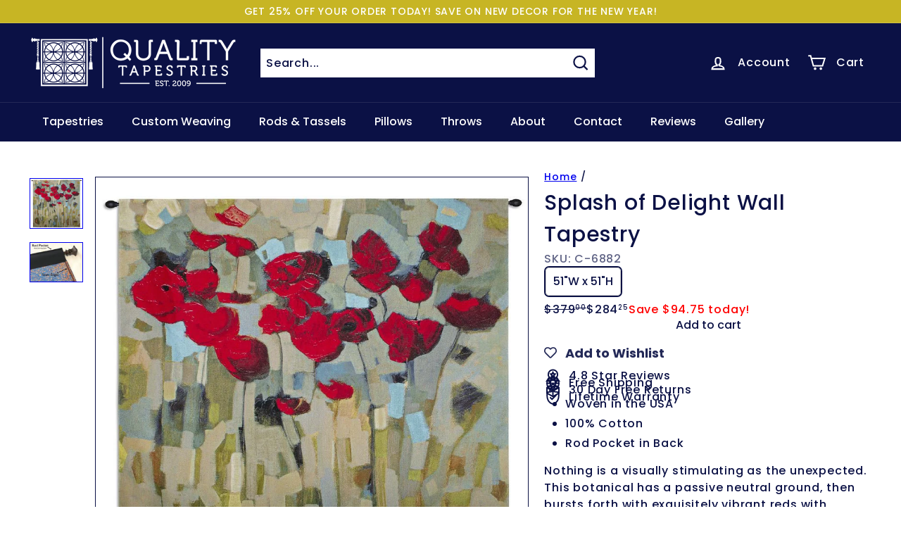

--- FILE ---
content_type: text/html; charset=utf-8
request_url: https://www.qualitytapestries.com/products/splash-of-delight-wall-tapestry
body_size: 72712
content:
<!doctype html>
<html class="no-js" lang="en" dir="ltr">
  <head>
    <meta charset="utf-8">
    <meta http-equiv="X-UA-Compatible" content="IE=edge,chrome=1">
    <meta name="viewport" content="width=device-width,initial-scale=1">
    <meta name="theme-color" content="">
    <link rel="canonical" href="https://www.qualitytapestries.com/products/splash-of-delight-wall-tapestry">
    <link rel="preconnect" href="https://fonts.shopifycdn.com" crossorigin>
    <link rel="dns-prefetch" href="https://ajax.googleapis.com">
    <link rel="dns-prefetch" href="https://maps.googleapis.com">
    <link rel="dns-prefetch" href="https://maps.gstatic.com"><link rel="shortcut icon" href="//www.qualitytapestries.com/cdn/shop/files/QT-Logo-Fav-Icon-Navy_32x32.png?v=1653267793" type="image/png"><title>Splash of Delight Wall Tapestry &ndash; Quality Tapestries Inc.</title>
<meta name="description" content="Nothing is a visually stimulating as the unexpected. This botanical has a passive neutral ground, then bursts forth with exquisitely vibrant reds with softening blues as accents."><meta property="og:site_name" content="Quality Tapestries Inc.">
<meta property="og:url" content="https://www.qualitytapestries.com/products/splash-of-delight-wall-tapestry">
<meta property="og:title" content="Splash of Delight Wall Tapestry">
<meta property="og:type" content="product">
<meta property="og:description" content="Nothing is a visually stimulating as the unexpected. This botanical has a passive neutral ground, then bursts forth with exquisitely vibrant reds with softening blues as accents."><meta property="og:image" content="http://www.qualitytapestries.com/cdn/shop/products/C-6882.jpg?v=1734980560">
  <meta property="og:image:secure_url" content="https://www.qualitytapestries.com/cdn/shop/products/C-6882.jpg?v=1734980560">
  <meta property="og:image:width" content="1000">
  <meta property="og:image:height" content="946"><meta name="twitter:site" content="@">
<meta name="twitter:card" content="summary_large_image">
<meta name="twitter:title" content="Splash of Delight Wall Tapestry">
<meta name="twitter:description" content="Nothing is a visually stimulating as the unexpected. This botanical has a passive neutral ground, then bursts forth with exquisitely vibrant reds with softening blues as accents.">
<style data-shopify>:root {
        --product-grid-padding: 12px;
      }</style><script async crossorigin fetchpriority="high" src="/cdn/shopifycloud/importmap-polyfill/es-modules-shim.2.4.0.js"></script>
<script>
      document.documentElement.className = document.documentElement.className.replace('no-js', 'js');

      window.theme = window.theme || {};

      theme.settings = {
        themeName: 'Expanse',
        themeVersion: '8.0.0', // x-release-please-version
      };
    </script><script type="importmap">
{
  "imports": {
    "block.product-buy-buttons.drawers": "//www.qualitytapestries.com/cdn/shop/t/54/assets/block.product-buy-buttons.drawers.js?v=143357058838575216011761127452",
    "block.product-buy-buttons.gift-form": "//www.qualitytapestries.com/cdn/shop/t/54/assets/block.product-buy-buttons.gift-form.js?v=46785361256357036371761127452",
    "block.product-buy-buttons": "//www.qualitytapestries.com/cdn/shop/t/54/assets/block.product-buy-buttons.js?v=72507478919240364931761127453",
    "block.product-buy-buttons.store-availability": "//www.qualitytapestries.com/cdn/shop/t/54/assets/block.product-buy-buttons.store-availability.js?v=90760121318270272421761127453",
    "block.product-inventory": "//www.qualitytapestries.com/cdn/shop/t/54/assets/block.product-inventory.js?v=20518228087486565811761127453",
    "block.product-price": "//www.qualitytapestries.com/cdn/shop/t/54/assets/block.product-price.js?v=35246183459863012841761127454",
    "block.product-title": "//www.qualitytapestries.com/cdn/shop/t/54/assets/block.product-title.js?v=124903593559520654341761127454",
    "block.product-variant-picker": "//www.qualitytapestries.com/cdn/shop/t/54/assets/block.product-variant-picker.js?v=103531846215698469751764658627",
    "cart.order-note": "//www.qualitytapestries.com/cdn/shop/t/54/assets/cart.order-note.js?v=56198602689862001351761127464",
    "element.accordion": "//www.qualitytapestries.com/cdn/shop/t/54/assets/element.accordion.js?v=26352719291171277101761127466",
    "element.base-media": "//www.qualitytapestries.com/cdn/shop/t/54/assets/element.base-media.js?v=61305152781971747521761127466",
    "element.header-search": "//www.qualitytapestries.com/cdn/shop/t/54/assets/element.header-search.js?v=89544545804712572551761127467",
    "element.image.parallax": "//www.qualitytapestries.com/cdn/shop/t/54/assets/element.image.parallax.js?v=59188309605188605141761127467",
    "element.map": "//www.qualitytapestries.com/cdn/shop/t/54/assets/element.map.js?v=104976426947850234061761127468",
    "element.marquee": "//www.qualitytapestries.com/cdn/shop/t/54/assets/element.marquee.js?v=146838365732890290641761127468",
    "element.model": "//www.qualitytapestries.com/cdn/shop/t/54/assets/element.model.js?v=104979259955732717291761127469",
    "element.product-recommendations": "//www.qualitytapestries.com/cdn/shop/t/54/assets/element.product-recommendations.js?v=92208828216334547371761127469",
    "element.quantity-selector": "//www.qualitytapestries.com/cdn/shop/t/54/assets/element.quantity-selector.js?v=68208048201360514121761127469",
    "element.text.rte": "//www.qualitytapestries.com/cdn/shop/t/54/assets/element.text.rte.js?v=28194737298593644281761127470",
    "element.theme": "//www.qualitytapestries.com/cdn/shop/t/54/assets/element.theme.js?v=79531236870419416191761127470",
    "element.video": "//www.qualitytapestries.com/cdn/shop/t/54/assets/element.video.js?v=110560105447302630031761127471",
    "es-module-shims": "//www.qualitytapestries.com/cdn/shop/t/54/assets/es-module-shims.min.js?v=3197203922110785981761127471",
    "form.localization.disclosure": "//www.qualitytapestries.com/cdn/shop/t/54/assets/form.localization.disclosure.js?v=182459945533096787091761127472",
    "form.predictive-search": "//www.qualitytapestries.com/cdn/shop/t/54/assets/form.predictive-search.js?v=16338149262871167711761127472",
    "head.theme-editor": "//www.qualitytapestries.com/cdn/shop/t/54/assets/head.theme-editor.js?v=82669915001170288111761127473",
    "header.cart-drawer": "//www.qualitytapestries.com/cdn/shop/t/54/assets/header.cart-drawer.js?v=76924253000731865721761127473",
    "header.close-cart": "//www.qualitytapestries.com/cdn/shop/t/54/assets/header.close-cart.js?v=111774689337820112111761127474",
    "header.desktop-nav.nav-dropdown": "//www.qualitytapestries.com/cdn/shop/t/54/assets/header.desktop-nav.nav-dropdown.js?v=161891049847192907061761127474",
    "header.drawer": "//www.qualitytapestries.com/cdn/shop/t/54/assets/header.drawer.js?v=141974290604176436751761127475",
    "header.mobile-nav": "//www.qualitytapestries.com/cdn/shop/t/54/assets/header.mobile-nav.js?v=68222097154808643481761127475",
    "header.nav": "//www.qualitytapestries.com/cdn/shop/t/54/assets/header.nav.js?v=60474361350033080031761127475",
    "header.toggle-cart": "//www.qualitytapestries.com/cdn/shop/t/54/assets/header.toggle-cart.js?v=98854154335626053671761127476",
    "header.toggle-menu": "//www.qualitytapestries.com/cdn/shop/t/54/assets/header.toggle-menu.js?v=39506857234317197601761127476",
    "header.toggle-search": "//www.qualitytapestries.com/cdn/shop/t/54/assets/header.toggle-search.js?v=158471854237997684391761127477",
    "is-land": "//www.qualitytapestries.com/cdn/shop/t/54/assets/is-land.min.js?v=92343381495565747271761127513",
    "list.filter-grid.active-tags": "//www.qualitytapestries.com/cdn/shop/t/54/assets/list.filter-grid.active-tags.js?v=95708428777908361691761127513",
    "list.filter-grid.collection-mobile-filters": "//www.qualitytapestries.com/cdn/shop/t/54/assets/list.filter-grid.collection-mobile-filters.js?v=63107918996786963331761127514",
    "list.filter-grid.filter-form": "//www.qualitytapestries.com/cdn/shop/t/54/assets/list.filter-grid.filter-form.js?v=17067780984386582381761127514",
    "list.filter-grid": "//www.qualitytapestries.com/cdn/shop/t/54/assets/list.filter-grid.js?v=101890920840529502621761127515",
    "list.filter-grid.list-filter": "//www.qualitytapestries.com/cdn/shop/t/54/assets/list.filter-grid.list-filter.js?v=138701075783354965801761127515",
    "list.filter-grid.mobile-filters-trigger": "//www.qualitytapestries.com/cdn/shop/t/54/assets/list.filter-grid.mobile-filters-trigger.js?v=95983497396036638961761127516",
    "list.filter-grid.price-range-text": "//www.qualitytapestries.com/cdn/shop/t/54/assets/list.filter-grid.price-range-text.js?v=49452109150009672021761127516",
    "list.filter-grid.price-range": "//www.qualitytapestries.com/cdn/shop/t/54/assets/list.filter-grid.price-range.js?v=35983194066026989001761127517",
    "list.filter-grid.sort-by": "//www.qualitytapestries.com/cdn/shop/t/54/assets/list.filter-grid.sort-by.js?v=169103206739705814741761127517",
    "list.filter-grid.view-buttons": "//www.qualitytapestries.com/cdn/shop/t/54/assets/list.filter-grid.view-buttons.js?v=31923186262704385171761127518",
    "list.product-card.swatches": "//www.qualitytapestries.com/cdn/shop/t/54/assets/list.product-card.swatches.js?v=113927694071767406001761127518",
    "module.cart-form": "//www.qualitytapestries.com/cdn/shop/t/54/assets/module.cart-form.js?v=94598949188871392541761127520",
    "module.clone-footer": "//www.qualitytapestries.com/cdn/shop/t/54/assets/module.clone-footer.js?v=65189253863211222311761127520",
    "module.modal": "//www.qualitytapestries.com/cdn/shop/t/54/assets/module.modal.js?v=44527242903564663411761127521",
    "module.slideshow": "//www.qualitytapestries.com/cdn/shop/t/54/assets/module.slideshow.js?v=164835195365977764321761127521",
    "overlay.newsletter-reminder": "//www.qualitytapestries.com/cdn/shop/t/54/assets/overlay.newsletter-reminder.js?v=76052422197643520471761127523",
    "overlay.quick-add": "//www.qualitytapestries.com/cdn/shop/t/54/assets/overlay.quick-add.js?v=20686207342118126761761127523",
    "overlay.quick-shop": "//www.qualitytapestries.com/cdn/shop/t/54/assets/overlay.quick-shop.js?v=157739579751739548241761127524",
    "overlay.tool-tip": "//www.qualitytapestries.com/cdn/shop/t/54/assets/overlay.tool-tip.js?v=78722916108622987231761127524",
    "overlay.tool-tip.trigger": "//www.qualitytapestries.com/cdn/shop/t/54/assets/overlay.tool-tip.trigger.js?v=38823101629727047911761127525",
    "product.add-to-cart": "//www.qualitytapestries.com/cdn/shop/t/54/assets/product.add-to-cart.js?v=153565341879909331761761127527",
    "product.gallery": "//www.qualitytapestries.com/cdn/shop/t/54/assets/product.gallery.js?v=101937563878297892051761127528",
    "product.gallery.photoswipe": "//www.qualitytapestries.com/cdn/shop/t/54/assets/product.gallery.photoswipe.js?v=34264043932858048631761127528",
    "section.advanced-accordion": "//www.qualitytapestries.com/cdn/shop/t/54/assets/section.advanced-accordion.js?v=44790911016288138071761127529",
    "section.age-verification-popup": "//www.qualitytapestries.com/cdn/shop/t/54/assets/section.age-verification-popup.js?v=58303022586883027081761127529",
    "section.background-image-text": "//www.qualitytapestries.com/cdn/shop/t/54/assets/section.background-image-text.js?v=26227350979714212071761127529",
    "section.collection-header": "//www.qualitytapestries.com/cdn/shop/t/54/assets/section.collection-header.js?v=52320583960175857641761127530",
    "section.countdown": "//www.qualitytapestries.com/cdn/shop/t/54/assets/section.countdown.js?v=75237863181774550081761127530",
    "section.footer": "//www.qualitytapestries.com/cdn/shop/t/54/assets/section.footer.js?v=148713697742347807881761127531",
    "section.header": "//www.qualitytapestries.com/cdn/shop/t/54/assets/section.header.js?v=13203801188933004421761127531",
    "section.hotspots": "//www.qualitytapestries.com/cdn/shop/t/54/assets/section.hotspots.js?v=178007014693575642251761127532",
    "section.image-compare": "//www.qualitytapestries.com/cdn/shop/t/54/assets/section.image-compare.js?v=148705783676582583041761127532",
    "section.main-addresses": "//www.qualitytapestries.com/cdn/shop/t/54/assets/section.main-addresses.js?v=38269558316828166111761127533",
    "section.main-cart": "//www.qualitytapestries.com/cdn/shop/t/54/assets/section.main-cart.js?v=57317533223459346501761127533",
    "section.main-login": "//www.qualitytapestries.com/cdn/shop/t/54/assets/section.main-login.js?v=141583384861984065451761127534",
    "section.more-products-vendor": "//www.qualitytapestries.com/cdn/shop/t/54/assets/section.more-products-vendor.js?v=8511688544614558571761127534",
    "section.newsletter-popup": "//www.qualitytapestries.com/cdn/shop/t/54/assets/section.newsletter-popup.js?v=177313225796357939811761127535",
    "section.password-header": "//www.qualitytapestries.com/cdn/shop/t/54/assets/section.password-header.js?v=124471658844228363121761127535",
    "section.recently-viewed": "//www.qualitytapestries.com/cdn/shop/t/54/assets/section.recently-viewed.js?v=64031631519373429601761127536",
    "section.testimonials": "//www.qualitytapestries.com/cdn/shop/t/54/assets/section.testimonials.js?v=22104849226382439421761127536",
    "section.toolbar.announcement-bar": "//www.qualitytapestries.com/cdn/shop/t/54/assets/section.toolbar.announcement-bar.js?v=113790760388345659521761127537",
    "theme": "//www.qualitytapestries.com/cdn/shop/t/54/assets/theme.js?v=113616480651186619411761127550",
    "util.a11y": "//www.qualitytapestries.com/cdn/shop/t/54/assets/util.a11y.js?v=52391889484665157991761127551",
    "util.ajax-renderer": "//www.qualitytapestries.com/cdn/shop/t/54/assets/util.ajax-renderer.js?v=97870815632261419761761127551",
    "util.currency": "//www.qualitytapestries.com/cdn/shop/t/54/assets/util.currency.js?v=145317363220411440011761127551",
    "util.editor-events": "//www.qualitytapestries.com/cdn/shop/t/54/assets/util.editor-events.js?v=99040249503335390211761127552",
    "util.events": "//www.qualitytapestries.com/cdn/shop/t/54/assets/util.events.js?v=72345573757032118991761127552",
    "util.misc": "//www.qualitytapestries.com/cdn/shop/t/54/assets/util.misc.js?v=117964846174238173191761127553",
    "util.product-loader": "//www.qualitytapestries.com/cdn/shop/t/54/assets/util.product-loader.js?v=71947287259713254281761127553",
    "util.resource-loader": "//www.qualitytapestries.com/cdn/shop/t/54/assets/util.resource-loader.js?v=81301169148003274841761127554",
    "util.storage": "//www.qualitytapestries.com/cdn/shop/t/54/assets/util.storage.js?v=165714144265540632071761127554",
    "utility.stylesheet": "//www.qualitytapestries.com/cdn/shop/t/54/assets/utility.stylesheet.js?v=115421978848924304161761127555",
    "vendor.body-scroll-lock": "//www.qualitytapestries.com/cdn/shop/t/54/assets/vendor.body-scroll-lock.js?v=43858629955478570601761127556",
    "vendor.flickity-fade": "//www.qualitytapestries.com/cdn/shop/t/54/assets/vendor.flickity-fade.js?v=30199917077759486291761127556",
    "vendor.flickity": "//www.qualitytapestries.com/cdn/shop/t/54/assets/vendor.flickity.js?v=145589282352783664051761127557",
    "vendor.in-view": "//www.qualitytapestries.com/cdn/shop/t/54/assets/vendor.in-view.js?v=126891093837844970591761127557",
    "vendor.nouislider": "//www.qualitytapestries.com/cdn/shop/t/54/assets/vendor.nouislider.js?v=129287890155711085221761127558",
    "vendor.photoswipe-ui-default": "//www.qualitytapestries.com/cdn/shop/t/54/assets/vendor.photoswipe-ui-default.min.js?v=73207447096779043641761127558",
    "vendor.photoswipe": "//www.qualitytapestries.com/cdn/shop/t/54/assets/vendor.photoswipe.min.js?v=24673779349008835351761127559"
  }
}
</script><script>
  if (!(HTMLScriptElement.supports && HTMLScriptElement.supports('importmap'))) {
    const el = document.createElement('script')
    el.async = true
    el.src = "//www.qualitytapestries.com/cdn/shop/t/54/assets/es-module-shims.min.js?v=3197203922110785981761127471"
    document.head.appendChild(el)
  }
</script>
<script type="module" src="//www.qualitytapestries.com/cdn/shop/t/54/assets/is-land.min.js?v=92343381495565747271761127513"></script>


<script type="module">
  try {
    const importMap = document.querySelector('script[type="importmap"]')
    const importMapJson = JSON.parse(importMap.textContent)
    const importMapModules = Object.values(importMapJson.imports)
    for (let i = 0; i < importMapModules.length; i++) {
      const link = document.createElement('link')
      link.rel = 'modulepreload'
      link.href = importMapModules[i]
      document.head.appendChild(link)
    }
  } catch (e) {
    console.error(e)
  }
</script>
<script>
  const boostSDAssetFileURL = "\/\/www.qualitytapestries.com\/cdn\/shop\/t\/54\/assets\/boost_sd_assets_file_url.gif?13604";
  window.boostSDAssetFileURL = boostSDAssetFileURL;

  if (window.boostSDAppConfig) {
    window.boostSDAppConfig.generalSettings.custom_js_asset_url = "//www.qualitytapestries.com/cdn/shop/t/54/assets/boost-sd-custom.js?v=160962118398746674481761127463";
    window.boostSDAppConfig.generalSettings.custom_css_asset_url = "//www.qualitytapestries.com/cdn/shop/t/54/assets/boost-sd-custom.css?v=72809539502277619291761127463";
  }

  
</script>

    <script>window.performance && window.performance.mark && window.performance.mark('shopify.content_for_header.start');</script><meta name="google-site-verification" content="Ij_46jShI1af_mpPB6Fas9QgVku9bQ7esvsputD8iwY">
<meta name="google-site-verification" content="Ij_46jShI1af_mpPB6Fas9QgVku9bQ7esvsputD8iwY">
<meta name="facebook-domain-verification" content="l1rqeoragr4pkx06ojvkqkgmub3rlt">
<meta id="shopify-digital-wallet" name="shopify-digital-wallet" content="/64383811834/digital_wallets/dialog">
<meta name="shopify-checkout-api-token" content="5750efbcab083b61015ee42be12b5eb2">
<meta id="in-context-paypal-metadata" data-shop-id="64383811834" data-venmo-supported="false" data-environment="production" data-locale="en_US" data-paypal-v4="true" data-currency="USD">
<link rel="alternate" type="application/json+oembed" href="https://www.qualitytapestries.com/products/splash-of-delight-wall-tapestry.oembed">
<script async="async" src="/checkouts/internal/preloads.js?locale=en-US"></script>
<link rel="preconnect" href="https://shop.app" crossorigin="anonymous">
<script async="async" src="https://shop.app/checkouts/internal/preloads.js?locale=en-US&shop_id=64383811834" crossorigin="anonymous"></script>
<script id="apple-pay-shop-capabilities" type="application/json">{"shopId":64383811834,"countryCode":"US","currencyCode":"USD","merchantCapabilities":["supports3DS"],"merchantId":"gid:\/\/shopify\/Shop\/64383811834","merchantName":"Quality Tapestries Inc.","requiredBillingContactFields":["postalAddress","email","phone"],"requiredShippingContactFields":["postalAddress","email","phone"],"shippingType":"shipping","supportedNetworks":["visa","masterCard","amex","discover","elo","jcb"],"total":{"type":"pending","label":"Quality Tapestries Inc.","amount":"1.00"},"shopifyPaymentsEnabled":true,"supportsSubscriptions":true}</script>
<script id="shopify-features" type="application/json">{"accessToken":"5750efbcab083b61015ee42be12b5eb2","betas":["rich-media-storefront-analytics"],"domain":"www.qualitytapestries.com","predictiveSearch":true,"shopId":64383811834,"locale":"en"}</script>
<script>var Shopify = Shopify || {};
Shopify.shop = "qualitytapestries.myshopify.com";
Shopify.locale = "en";
Shopify.currency = {"active":"USD","rate":"1.0"};
Shopify.country = "US";
Shopify.theme = {"name":"Updated New Working Theme: 22October, 2025","id":155746140410,"schema_name":"Expanse","schema_version":"8.0.0","theme_store_id":902,"role":"main"};
Shopify.theme.handle = "null";
Shopify.theme.style = {"id":null,"handle":null};
Shopify.cdnHost = "www.qualitytapestries.com/cdn";
Shopify.routes = Shopify.routes || {};
Shopify.routes.root = "/";</script>
<script type="module">!function(o){(o.Shopify=o.Shopify||{}).modules=!0}(window);</script>
<script>!function(o){function n(){var o=[];function n(){o.push(Array.prototype.slice.apply(arguments))}return n.q=o,n}var t=o.Shopify=o.Shopify||{};t.loadFeatures=n(),t.autoloadFeatures=n()}(window);</script>
<script>
  window.ShopifyPay = window.ShopifyPay || {};
  window.ShopifyPay.apiHost = "shop.app\/pay";
  window.ShopifyPay.redirectState = null;
</script>
<script id="shop-js-analytics" type="application/json">{"pageType":"product"}</script>
<script defer="defer" async type="module" src="//www.qualitytapestries.com/cdn/shopifycloud/shop-js/modules/v2/client.init-shop-cart-sync_C5BV16lS.en.esm.js"></script>
<script defer="defer" async type="module" src="//www.qualitytapestries.com/cdn/shopifycloud/shop-js/modules/v2/chunk.common_CygWptCX.esm.js"></script>
<script type="module">
  await import("//www.qualitytapestries.com/cdn/shopifycloud/shop-js/modules/v2/client.init-shop-cart-sync_C5BV16lS.en.esm.js");
await import("//www.qualitytapestries.com/cdn/shopifycloud/shop-js/modules/v2/chunk.common_CygWptCX.esm.js");

  window.Shopify.SignInWithShop?.initShopCartSync?.({"fedCMEnabled":true,"windoidEnabled":true});

</script>
<script>
  window.Shopify = window.Shopify || {};
  if (!window.Shopify.featureAssets) window.Shopify.featureAssets = {};
  window.Shopify.featureAssets['shop-js'] = {"shop-cart-sync":["modules/v2/client.shop-cart-sync_ZFArdW7E.en.esm.js","modules/v2/chunk.common_CygWptCX.esm.js"],"init-fed-cm":["modules/v2/client.init-fed-cm_CmiC4vf6.en.esm.js","modules/v2/chunk.common_CygWptCX.esm.js"],"shop-button":["modules/v2/client.shop-button_tlx5R9nI.en.esm.js","modules/v2/chunk.common_CygWptCX.esm.js"],"shop-cash-offers":["modules/v2/client.shop-cash-offers_DOA2yAJr.en.esm.js","modules/v2/chunk.common_CygWptCX.esm.js","modules/v2/chunk.modal_D71HUcav.esm.js"],"init-windoid":["modules/v2/client.init-windoid_sURxWdc1.en.esm.js","modules/v2/chunk.common_CygWptCX.esm.js"],"shop-toast-manager":["modules/v2/client.shop-toast-manager_ClPi3nE9.en.esm.js","modules/v2/chunk.common_CygWptCX.esm.js"],"init-shop-email-lookup-coordinator":["modules/v2/client.init-shop-email-lookup-coordinator_B8hsDcYM.en.esm.js","modules/v2/chunk.common_CygWptCX.esm.js"],"init-shop-cart-sync":["modules/v2/client.init-shop-cart-sync_C5BV16lS.en.esm.js","modules/v2/chunk.common_CygWptCX.esm.js"],"avatar":["modules/v2/client.avatar_BTnouDA3.en.esm.js"],"pay-button":["modules/v2/client.pay-button_FdsNuTd3.en.esm.js","modules/v2/chunk.common_CygWptCX.esm.js"],"init-customer-accounts":["modules/v2/client.init-customer-accounts_DxDtT_ad.en.esm.js","modules/v2/client.shop-login-button_C5VAVYt1.en.esm.js","modules/v2/chunk.common_CygWptCX.esm.js","modules/v2/chunk.modal_D71HUcav.esm.js"],"init-shop-for-new-customer-accounts":["modules/v2/client.init-shop-for-new-customer-accounts_ChsxoAhi.en.esm.js","modules/v2/client.shop-login-button_C5VAVYt1.en.esm.js","modules/v2/chunk.common_CygWptCX.esm.js","modules/v2/chunk.modal_D71HUcav.esm.js"],"shop-login-button":["modules/v2/client.shop-login-button_C5VAVYt1.en.esm.js","modules/v2/chunk.common_CygWptCX.esm.js","modules/v2/chunk.modal_D71HUcav.esm.js"],"init-customer-accounts-sign-up":["modules/v2/client.init-customer-accounts-sign-up_CPSyQ0Tj.en.esm.js","modules/v2/client.shop-login-button_C5VAVYt1.en.esm.js","modules/v2/chunk.common_CygWptCX.esm.js","modules/v2/chunk.modal_D71HUcav.esm.js"],"shop-follow-button":["modules/v2/client.shop-follow-button_Cva4Ekp9.en.esm.js","modules/v2/chunk.common_CygWptCX.esm.js","modules/v2/chunk.modal_D71HUcav.esm.js"],"checkout-modal":["modules/v2/client.checkout-modal_BPM8l0SH.en.esm.js","modules/v2/chunk.common_CygWptCX.esm.js","modules/v2/chunk.modal_D71HUcav.esm.js"],"lead-capture":["modules/v2/client.lead-capture_Bi8yE_yS.en.esm.js","modules/v2/chunk.common_CygWptCX.esm.js","modules/v2/chunk.modal_D71HUcav.esm.js"],"shop-login":["modules/v2/client.shop-login_D6lNrXab.en.esm.js","modules/v2/chunk.common_CygWptCX.esm.js","modules/v2/chunk.modal_D71HUcav.esm.js"],"payment-terms":["modules/v2/client.payment-terms_CZxnsJam.en.esm.js","modules/v2/chunk.common_CygWptCX.esm.js","modules/v2/chunk.modal_D71HUcav.esm.js"]};
</script>
<script>(function() {
  var isLoaded = false;
  function asyncLoad() {
    if (isLoaded) return;
    isLoaded = true;
    var urls = ["https:\/\/cdn.convertcart.com\/89189605.js?shop=qualitytapestries.myshopify.com","https:\/\/wishlisthero-assets.revampco.com\/store-front\/bundle2.js?shop=qualitytapestries.myshopify.com","https:\/\/wishlisthero-assets.revampco.com\/store-front\/bundle2.js?shop=qualitytapestries.myshopify.com","https:\/\/wishlisthero-assets.revampco.com\/store-front\/bundle2.js?shop=qualitytapestries.myshopify.com","https:\/\/wishlisthero-assets.revampco.com\/store-front\/bundle2.js?shop=qualitytapestries.myshopify.com"];
    for (var i = 0; i < urls.length; i++) {
      var s = document.createElement('script');
      s.type = 'text/javascript';
      s.async = true;
      s.src = urls[i];
      var x = document.getElementsByTagName('script')[0];
      x.parentNode.insertBefore(s, x);
    }
  };
  if(window.attachEvent) {
    window.attachEvent('onload', asyncLoad);
  } else {
    window.addEventListener('load', asyncLoad, false);
  }
})();</script>
<script id="__st">var __st={"a":64383811834,"offset":-28800,"reqid":"982737e5-a9eb-495e-847c-d642d63cf8e2-1768793077","pageurl":"www.qualitytapestries.com\/products\/splash-of-delight-wall-tapestry","u":"79e95c0ce403","p":"product","rtyp":"product","rid":7617312194810};</script>
<script>window.ShopifyPaypalV4VisibilityTracking = true;</script>
<script id="captcha-bootstrap">!function(){'use strict';const t='contact',e='account',n='new_comment',o=[[t,t],['blogs',n],['comments',n],[t,'customer']],c=[[e,'customer_login'],[e,'guest_login'],[e,'recover_customer_password'],[e,'create_customer']],r=t=>t.map((([t,e])=>`form[action*='/${t}']:not([data-nocaptcha='true']) input[name='form_type'][value='${e}']`)).join(','),a=t=>()=>t?[...document.querySelectorAll(t)].map((t=>t.form)):[];function s(){const t=[...o],e=r(t);return a(e)}const i='password',u='form_key',d=['recaptcha-v3-token','g-recaptcha-response','h-captcha-response',i],f=()=>{try{return window.sessionStorage}catch{return}},m='__shopify_v',_=t=>t.elements[u];function p(t,e,n=!1){try{const o=window.sessionStorage,c=JSON.parse(o.getItem(e)),{data:r}=function(t){const{data:e,action:n}=t;return t[m]||n?{data:e,action:n}:{data:t,action:n}}(c);for(const[e,n]of Object.entries(r))t.elements[e]&&(t.elements[e].value=n);n&&o.removeItem(e)}catch(o){console.error('form repopulation failed',{error:o})}}const l='form_type',E='cptcha';function T(t){t.dataset[E]=!0}const w=window,h=w.document,L='Shopify',v='ce_forms',y='captcha';let A=!1;((t,e)=>{const n=(g='f06e6c50-85a8-45c8-87d0-21a2b65856fe',I='https://cdn.shopify.com/shopifycloud/storefront-forms-hcaptcha/ce_storefront_forms_captcha_hcaptcha.v1.5.2.iife.js',D={infoText:'Protected by hCaptcha',privacyText:'Privacy',termsText:'Terms'},(t,e,n)=>{const o=w[L][v],c=o.bindForm;if(c)return c(t,g,e,D).then(n);var r;o.q.push([[t,g,e,D],n]),r=I,A||(h.body.append(Object.assign(h.createElement('script'),{id:'captcha-provider',async:!0,src:r})),A=!0)});var g,I,D;w[L]=w[L]||{},w[L][v]=w[L][v]||{},w[L][v].q=[],w[L][y]=w[L][y]||{},w[L][y].protect=function(t,e){n(t,void 0,e),T(t)},Object.freeze(w[L][y]),function(t,e,n,w,h,L){const[v,y,A,g]=function(t,e,n){const i=e?o:[],u=t?c:[],d=[...i,...u],f=r(d),m=r(i),_=r(d.filter((([t,e])=>n.includes(e))));return[a(f),a(m),a(_),s()]}(w,h,L),I=t=>{const e=t.target;return e instanceof HTMLFormElement?e:e&&e.form},D=t=>v().includes(t);t.addEventListener('submit',(t=>{const e=I(t);if(!e)return;const n=D(e)&&!e.dataset.hcaptchaBound&&!e.dataset.recaptchaBound,o=_(e),c=g().includes(e)&&(!o||!o.value);(n||c)&&t.preventDefault(),c&&!n&&(function(t){try{if(!f())return;!function(t){const e=f();if(!e)return;const n=_(t);if(!n)return;const o=n.value;o&&e.removeItem(o)}(t);const e=Array.from(Array(32),(()=>Math.random().toString(36)[2])).join('');!function(t,e){_(t)||t.append(Object.assign(document.createElement('input'),{type:'hidden',name:u})),t.elements[u].value=e}(t,e),function(t,e){const n=f();if(!n)return;const o=[...t.querySelectorAll(`input[type='${i}']`)].map((({name:t})=>t)),c=[...d,...o],r={};for(const[a,s]of new FormData(t).entries())c.includes(a)||(r[a]=s);n.setItem(e,JSON.stringify({[m]:1,action:t.action,data:r}))}(t,e)}catch(e){console.error('failed to persist form',e)}}(e),e.submit())}));const S=(t,e)=>{t&&!t.dataset[E]&&(n(t,e.some((e=>e===t))),T(t))};for(const o of['focusin','change'])t.addEventListener(o,(t=>{const e=I(t);D(e)&&S(e,y())}));const B=e.get('form_key'),M=e.get(l),P=B&&M;t.addEventListener('DOMContentLoaded',(()=>{const t=y();if(P)for(const e of t)e.elements[l].value===M&&p(e,B);[...new Set([...A(),...v().filter((t=>'true'===t.dataset.shopifyCaptcha))])].forEach((e=>S(e,t)))}))}(h,new URLSearchParams(w.location.search),n,t,e,['guest_login'])})(!0,!0)}();</script>
<script integrity="sha256-4kQ18oKyAcykRKYeNunJcIwy7WH5gtpwJnB7kiuLZ1E=" data-source-attribution="shopify.loadfeatures" defer="defer" src="//www.qualitytapestries.com/cdn/shopifycloud/storefront/assets/storefront/load_feature-a0a9edcb.js" crossorigin="anonymous"></script>
<script crossorigin="anonymous" defer="defer" src="//www.qualitytapestries.com/cdn/shopifycloud/storefront/assets/shopify_pay/storefront-65b4c6d7.js?v=20250812"></script>
<script data-source-attribution="shopify.dynamic_checkout.dynamic.init">var Shopify=Shopify||{};Shopify.PaymentButton=Shopify.PaymentButton||{isStorefrontPortableWallets:!0,init:function(){window.Shopify.PaymentButton.init=function(){};var t=document.createElement("script");t.src="https://www.qualitytapestries.com/cdn/shopifycloud/portable-wallets/latest/portable-wallets.en.js",t.type="module",document.head.appendChild(t)}};
</script>
<script data-source-attribution="shopify.dynamic_checkout.buyer_consent">
  function portableWalletsHideBuyerConsent(e){var t=document.getElementById("shopify-buyer-consent"),n=document.getElementById("shopify-subscription-policy-button");t&&n&&(t.classList.add("hidden"),t.setAttribute("aria-hidden","true"),n.removeEventListener("click",e))}function portableWalletsShowBuyerConsent(e){var t=document.getElementById("shopify-buyer-consent"),n=document.getElementById("shopify-subscription-policy-button");t&&n&&(t.classList.remove("hidden"),t.removeAttribute("aria-hidden"),n.addEventListener("click",e))}window.Shopify?.PaymentButton&&(window.Shopify.PaymentButton.hideBuyerConsent=portableWalletsHideBuyerConsent,window.Shopify.PaymentButton.showBuyerConsent=portableWalletsShowBuyerConsent);
</script>
<script data-source-attribution="shopify.dynamic_checkout.cart.bootstrap">document.addEventListener("DOMContentLoaded",(function(){function t(){return document.querySelector("shopify-accelerated-checkout-cart, shopify-accelerated-checkout")}if(t())Shopify.PaymentButton.init();else{new MutationObserver((function(e,n){t()&&(Shopify.PaymentButton.init(),n.disconnect())})).observe(document.body,{childList:!0,subtree:!0})}}));
</script>
<script id='scb4127' type='text/javascript' async='' src='https://www.qualitytapestries.com/cdn/shopifycloud/privacy-banner/storefront-banner.js'></script><link id="shopify-accelerated-checkout-styles" rel="stylesheet" media="screen" href="https://www.qualitytapestries.com/cdn/shopifycloud/portable-wallets/latest/accelerated-checkout-backwards-compat.css" crossorigin="anonymous">
<style id="shopify-accelerated-checkout-cart">
        #shopify-buyer-consent {
  margin-top: 1em;
  display: inline-block;
  width: 100%;
}

#shopify-buyer-consent.hidden {
  display: none;
}

#shopify-subscription-policy-button {
  background: none;
  border: none;
  padding: 0;
  text-decoration: underline;
  font-size: inherit;
  cursor: pointer;
}

#shopify-subscription-policy-button::before {
  box-shadow: none;
}

      </style>
<link rel="stylesheet" media="screen" href="//www.qualitytapestries.com/cdn/shop/t/54/compiled_assets/styles.css?13604">
<script id="snippets-script" data-snippets="layout.stack,layout.grid,form.customer" defer="defer" src="//www.qualitytapestries.com/cdn/shop/t/54/compiled_assets/snippet-scripts.js?13604"></script>
<script>window.performance && window.performance.mark && window.performance.mark('shopify.content_for_header.end');</script>
<style data-shopify>:root {
    /* Core Sizes */
    --size-0-25: 0.0625rem; /* 1px */
    --size-0-5: 0.125rem; /* 2px */
    --size-1: 0.25rem; /* 4px */
    --size-1-5: 0.375rem; /* 6px */
    --size-2: 0.5rem; /* 8px */
    --size-2-5: 0.625rem; /* 10px */
    --size-3: 0.75rem; /* 12px */
    --size-3-5: 0.875rem; /* 14px */
    --size-4: 1rem; /* 16px */
    --size-4-5: 1.125rem; /* 18px */
    --size-5: 1.25rem; /* 20px */
    --size-5-5: 1.375rem; /* 22px */
    --size-6: 1.5rem; /* 24px */
    --size-6-5: 1.625rem; /* 26px */
    --size-7: 1.75rem; /* 28px */
    --size-7-5: 1.875rem; /* 30px */
    --size-8: 2rem; /* 32px */
    --size-8-5: 2.125rem; /* 34px */
    --size-9: 2.25rem; /* 36px */
    --size-9-5: 2.375rem; /* 38px */
    --size-10: 2.5rem; /* 40px */
    --size-11: 2.75rem; /* 44px */
    --size-12: 3rem; /* 48px */
    --size-14: 3.5rem; /* 56px */
    --size-16: 4rem; /* 64px */
    --size-18: 4.5rem; /* 72px */
    --size-20: 5rem; /* 80px */
    --size-24: 6rem; /* 96px */
    --size-28: 7rem; /* 112px */
    --size-32: 8rem; /* 128px */

    /* Text Sizes */
    --text-size-2: 0.5rem; /* 8px */
    --text-size-2-5: 0.625rem; /* 10px */
    --text-size-3: 0.75rem; /* 12px */
    --text-size-3-5: 0.875rem; /* 14px */
    --text-size-4: 1rem; /* 16px */
    --text-size-4-5: 1.125rem; /* 18px */
    --text-size-5: 1.25rem; /* 20px */
    --text-size-5-5: 1.375rem; /* 22px */
    --text-size-6: 1.5rem; /* 24px */
    --text-size-6-5: 1.625rem; /* 26px */
    --text-size-7: 1.75rem; /* 28px */
    --text-size-7-5: 1.875rem; /* 30px */
    --text-size-8: 2rem; /* 32px */
    --text-size-8-5: 2.125rem; /* 34px */
    --text-size-9: 2.25rem; /* 36px */
    --text-size-9-5: 2.375rem; /* 38px */
    --text-size-10: 2.5rem; /* 40px */
    --text-size-11: 2.75rem; /* 44px */
    --text-size-12: 3rem; /* 48px */
    --text-size-14: 3.5rem; /* 56px */
    --text-size-16: 4rem; /* 64px */
    --text-size-18: 4.5rem; /* 72px */
    --text-size-20: 5rem; /* 80px */
    --text-size-24: 6rem; /* 96px */
    --text-size-28: 7rem; /* 112px */
    --text-size-32: 8rem; /* 128px */

    /* Line */
    --line-size-none: 0px;
    --line-size-xs: 0.5px;
    --line-size-sm: 1px;
    --line-size-md: 2px;
    --line-size-lg: 4px;
    --line-size-xl: 8px;

    /* Gap */
    --gap-size-none: 0px;
    --gap-size-xs: 8px;
    --gap-size-sm: 16px;
    --gap-size-md: 32px;
    --gap-size-lg: 48px;
    --gap-size-xl: 64px;

    /* Radius */
    --radius-xs: 4px;
    --radius-sm: 8px;
    --radius-md: 12px;
    --radius-lg: 16px;
    --radius-xl: 24px;
    --radius-2xl: 32px;
    --radius-none: 0px;
    --radius-full: 999px;

    /* Dropshadow */
    --shadow-none: 0px 0px 0px 0px rgba(0, 0, 0, 0);
    --shadow-sm: 0px 1px 2px 0px rgba(0, 0, 0, 0.08);
    --shadow-md: 0px 2px 4px -1px rgba(0, 0, 0, 0.08);
    --shadow-lg: 0px 8px 16px -4px rgba(0, 0, 0, 0.08);
    --shadow-xl: 0px 16px 32px -6px rgba(0, 0, 0, 0.12);
    --shadow-2xl: 0px 16px 64px -12px rgba(0, 0, 0, 0.22);

    /* Font Weights */
    --font-weight-100: 100;
    --font-weight-200: 200;
    --font-weight-300: 300;
    --font-weight-400: 400;
    --font-weight-500: 500;
    --font-weight-600: 600;
    --font-weight-700: 700;
    --font-weight-800: 800;
    --font-weight-900: 900;

    /* Letter Spacings */
    --letter-space-2xs: -0.05em;
    --letter-space-xs: -0.03em;
    --letter-space-sm: -0.015em;
    --letter-space-md: 0em;
    --letter-space-lg: 0.015em;
    --letter-space-xl: 0.03em;
    --letter-space-2xl: 0.05em;
    --letter-space-3xl: 0.08em;
    --letter-space-4xl: 0.12em;

    /* Line Heights */
    --line-height-2xs: 0.9;
    --line-height-xs: 1;
    --line-height-sm: 1.1;
    --line-height-md: 1.2;
    --line-height-lg: 1.5;
    --line-height-xl: 1.7;
    --line-height-2xl: 2;

    /* Color Shades */
    --shade-0: 0%;
    --shade-4: 4%;
    --shade-8: 8%;
    --shade-12: 12%;
    --shade-16: 16%;
    --shade-20: 20%;
    --shade-30: 30%;
    --shade-40: 40%;
    --shade-50: 50%;
    --shade-60: 60%;
    --shade-70: 70%;
    --shade-80: 80%;
    --shade-90: 90%;
    --shade-100: 100%;
  }</style><style data-shopify>/* Root Variables */
  :root {
    --root-font-size: 16px;
    --root-color-primary: #000;
    --root-color-secondary: #fff;
  }

  /* Colors */
  :root {
    --color-primary: var(--root-color-primary);
    --color-secondary: var(--root-color-secondary);
    --color-focus: #4a9afc;
    --color-error: #ba4444;
    --color-price: var(--color-primary);
    --color-text-savings: var(--color-primary);
    --disabled-grey: #f6f6f6;
    --disabled-border: #b6b6b6;
    --disabled-grey-text: #b6b6b6;
    --success-green: #56ad6a;
    --success-green-bg: #ecfef0;
    --color-sticky-nav-links: #fff;
  }

  /* Body Font Stack */
  :root {
    --element-text-font-family--body: 'Arial';
    --element-text-font-family-fallback--body: 'sans-serif';
    --element-text-font-weight--body: var(--font-weight-400);
    --element-text-letter-spacing--body: var(--letter-space-md);
    --element-text-line-height--body: var(--line-height-md);
    --element-text-text-transform--body: none;
    --element-text-font-size--body-lg: var(--text-size-4);
    --element-text-font-size--body-md: var(--text-size-3-5);
    --element-text-font-size--body-sm: var(--text-size-3);
    --element-text-font-size--body-xs: var(--text-size-2-5);

    @media screen and (min-width: 769px) {
      --element-text-font-size--body-lg: var(--text-size-4-5);
      --element-text-font-size--body-md: var(--text-size-4);
      --element-text-font-size--body-sm: var(--text-size-3-5);
      --element-text-font-size--body-xs: var(--text-size-3);
    }
  }

  /* Heading Font Stack */
  :root {
    --element-text-font-family--heading: 'Arial';
    --element-text-font-family-fallback--heading: 'sans-serif';
    --element-text-font-weight--heading: var(--font-weight-700);
    --element-text-letter-spacing--heading: var(--letter-space-md);

    --element-text-line-height--heading-2xl: var(--line-height-md);
    --element-text-line-height--heading-xl: var(--line-height-md);
    --element-text-line-height--heading-lg: var(--line-height-md);
    --element-text-line-height--heading-md: var(--line-height-md);
    --element-text-line-height--heading-sm: var(--line-height-md);
    --element-text-line-height--heading-xs: var(--line-height-md);

    --element-text-font-size--heading-2xl: var(--text-size-12);
    --element-text-font-size--heading-xl: var(--text-size-8);
    --element-text-font-size--heading-lg: var(--text-size-6);
    --element-text-font-size--heading-md: var(--text-size-5);
    --element-text-font-size--heading-sm: var(--text-size-4-5);
    --element-text-font-size--heading-xs: var(--text-size-4);

    @media screen and (min-width: 769px) {
      --element-text-font-size--heading-2xl: var(--text-size-16);
      --element-text-font-size--heading-2xl: var(--text-size-12);
      --element-text-font-size--heading-xl: var(--text-size-8);
      --element-text-font-size--heading-lg: var(--text-size-6);
      --element-text-font-size--heading-md: var(--text-size-5);
      --element-text-font-size--heading-sm: var(--text-size-4-5);
      --element-text-font-size--heading-xs: var(--text-size-4-5);
    }
  }

  /* Accent Font Stack */
  :root {
    --element-text-font-family--accent: 'Arial';
    --element-text-font-family-fallback--accent: 'sans-serif';
    --element-text-font-weight--accent: var(--font-weight-400);
    --element-text-letter-spacing--accent: var(--letter-space-4xl);
    --element-text-line-height--accent: var(--line-height-md);
    --element-text-text-transform--accent: uppercase;
  }

  /* Input Responsive Styles */
  @media (max-width: 768px) {
    :root { 
      --element-input-padding-inline: var(--size-2);
      --element-input-padding-block: var(--size-2);
    }
  }

  /* Button Responsive Styles */
  @media (max-width: 768px) {
    :root { 
      --element-button-padding-inline: var(--size-2);
      --element-button-padding-block: var(--size-2);
    }

    .element-button--shopify-payment-wrapper shopify-accelerated-checkout {
      --shopify-accelerated-checkout-button-block-size: calc(2* var(--element-button-padding-block) + var(--element-text-line-height--body) * var(--element-text-font-size--body-md));
    }
  } 

  /* ==================================================================== */
  /* OLD CSS VARIABLES THAT NEEDS TO 🔥 */
  /* ==================================================================== */
  :root {
    --z-index-modal: 30;
    --z-index-toolbar: 7;
    --z-index-header: 6;
    --z-index-header-submenu: 7;
    --z-index-header-bottom-row: 3;
    --z-index-header-drawers: 5;
    --z-index-header-drawers-mobile: 3;
    --z-index-header-search: 7;
    --z-index-loader: 4;
    --z-index-header-search-overlay: 1;
    --url-ico-select: url(//www.qualitytapestries.com/cdn/shop/t/54/assets/ico-select.svg);
    --url-swirl-svg: url(//www.qualitytapestries.com/cdn/shop/t/54/assets/swirl.svg);
    --header-padding-bottom: 0;
    --gutter: 30px;
    --page-width: 1500px;
    --page-width-narrow: 1000px;
    --page-width-gutter-small: 17px;
    --grid-gutter: 22px;
    --grid-gutter-small: 16px;
    --slide-curve: 0.25s cubic-bezier(0.165, 0.84, 0.44, 1);
    --drawer-box-shadow: 0 10px 25px rgba(0, 0, 0, 0.15);
    --product-grid-margin: 10px;
    --product-grid-padding: 12px;
    --product-radius: 10px;
    --page-top-padding: 35px;
    --page-narrow: 780px;
    --page-width-padding: 40px;
    --grid-gutter: 22px;
    --index-section-padding: 60px;
    --section-header-bottom: 40px;
    --size-chart-margin: 30px 0;
    --size-chart-icon-margin: 5px;
    --newsletter-reminder-padding: 20px 30px 20px 25px;
    --text-frame-margin: 10px;
    --desktop-menu-chevron-size: 10px;
    --site-nav-item-padding: 20px;
    --site-nav-item-padding-top-bottom: 16px;
    --site-nav-icon-padding: 12px;
  }

  @media screen and (max-width: 768px) {
    :root {
      --page-top-padding: 15px;
      --page-narrow: 330px;
      --page-width-padding: 17px;
      --grid-gutter: 16px;
      --index-section-padding: 40px;
      --section-header-bottom: 25px;
      --text-frame-margin: 7px;
    }
  }</style>
<style data-shopify>@font-face {
  font-family: "Libre Baskerville";
  font-weight: 400;
  font-style: normal;
  font-display: fallback;
  src: url("//www.qualitytapestries.com/cdn/fonts/libre_baskerville/librebaskerville_n4.2ec9ee517e3ce28d5f1e6c6e75efd8a97e59c189.woff2") format("woff2"),
       url("//www.qualitytapestries.com/cdn/fonts/libre_baskerville/librebaskerville_n4.323789551b85098885c8eccedfb1bd8f25f56007.woff") format("woff");
}
@font-face {
  font-family: "Libre Baskerville";
  font-weight: 400;
  font-style: italic;
  font-display: fallback;
  src: url("//www.qualitytapestries.com/cdn/fonts/libre_baskerville/librebaskerville_i4.9b1c62038123f2ff89e0d72891fc2421add48a40.woff2") format("woff2"),
       url("//www.qualitytapestries.com/cdn/fonts/libre_baskerville/librebaskerville_i4.d5032f0d77e668619cab9a3b6ff7c45700fd5f7c.woff") format("woff");
}
@font-face {
  font-family: Poppins;
  font-weight: 500;
  font-style: normal;
  font-display: fallback;
  src: url("//www.qualitytapestries.com/cdn/fonts/poppins/poppins_n5.ad5b4b72b59a00358afc706450c864c3c8323842.woff2") format("woff2"),
       url("//www.qualitytapestries.com/cdn/fonts/poppins/poppins_n5.33757fdf985af2d24b32fcd84c9a09224d4b2c39.woff") format("woff");
}
@font-face {
  font-family: Poppins;
  font-weight: 500;
  font-style: italic;
  font-display: fallback;
  src: url("//www.qualitytapestries.com/cdn/fonts/poppins/poppins_i5.6acfce842c096080e34792078ef3cb7c3aad24d4.woff2") format("woff2"),
       url("//www.qualitytapestries.com/cdn/fonts/poppins/poppins_i5.a49113e4fe0ad7fd7716bd237f1602cbec299b3c.woff") format("woff");
}
@font-face {
  font-family: Poppins;
  font-weight: 700;
  font-style: normal;
  font-display: fallback;
  src: url("//www.qualitytapestries.com/cdn/fonts/poppins/poppins_n7.56758dcf284489feb014a026f3727f2f20a54626.woff2") format("woff2"),
       url("//www.qualitytapestries.com/cdn/fonts/poppins/poppins_n7.f34f55d9b3d3205d2cd6f64955ff4b36f0cfd8da.woff") format("woff");
}
@font-face {
  font-family: Poppins;
  font-weight: 700;
  font-style: italic;
  font-display: fallback;
  src: url("//www.qualitytapestries.com/cdn/fonts/poppins/poppins_i7.42fd71da11e9d101e1e6c7932199f925f9eea42d.woff2") format("woff2"),
       url("//www.qualitytapestries.com/cdn/fonts/poppins/poppins_i7.ec8499dbd7616004e21155106d13837fff4cf556.woff") format("woff");
}


  :root {
    /* Body Font Stack */--element-text-font-family--body:Poppins;
      --element-text-font-family-fallback--body:sans-serif;
      --element-text-font-weight--body: 500;/* Accent Font Stack */

    /* Heading Font Stack */--element-text-font-family--heading:"Libre Baskerville";
      --element-text-font-family-fallback--heading:serif;
      --element-text-font-weight--heading: 400;
  }</style>
<style data-shopify>:root {
    --text-size-scale-n-4: var(--text-size-2); /* 8px */
    --text-size-scale-n-3: var(--text-size-2-5); /* 10px */
    --text-size-scale-n-2: var(--text-size-3); /* 12px */
    --text-size-scale-n-1: var(--text-size-3-5); /* 14px */
    --text-size-scale-n0: var(--text-size-4); /* 16px */
    --text-size-scale-n1: var(--text-size-4-5); /* 18px */
    --text-size-scale-n2: var(--text-size-5); /* 20px */
    --text-size-scale-n3: var(--text-size-6); /* 24px */
    --text-size-scale-n4: var(--text-size-6-5); /* 26px */
    --text-size-scale-n5: var(--text-size-7); /* 28px */
    --text-size-scale-n6: var(--text-size-8); /* 32px */
    --text-size-scale-n7: var(--text-size-9); /* 36px */
    --text-size-scale-n8: var(--text-size-10); /* 40px */
    --text-size-scale-n9: var(--text-size-12); /* 48px */
    --text-size-scale-n10: var(--text-size-14); /* 56px */
    --text-size-scale-n11: var(--text-size-16); /* 64px */
    --text-size-scale-n12: var(--text-size-18); /* 72px */
    --text-size-scale-n13: var(--text-size-20); /* 80px */
    --text-size-scale-n14: var(--text-size-24); /* 96px */

    --font-weight-scale-n-3: var(--font-weight-100);
    --font-weight-scale-n-2: var(--font-weight-200);
    --font-weight-scale-n-1: var(--font-weight-300);
    --font-weight-scale-n0: var(--font-weight-400);
    --font-weight-scale-n1: var(--font-weight-500);
    --font-weight-scale-n2: var(--font-weight-600);
    --font-weight-scale-n3: var(--font-weight-700);
    --font-weight-scale-n4: var(--font-weight-800);
    --font-weight-scale-n5: var(--font-weight-900);

    --letter-spacing-scale-n-3: var(--letter-space-2xs);
    --letter-spacing-scale-n-2: var(--letter-space-xs);
    --letter-spacing-scale-n-1: var(--letter-space-sm);
    --letter-spacing-scale-n0: var(--letter-space-md);
    --letter-spacing-scale-n1: var(--letter-space-lg);
    --letter-spacing-scale-n2: var(--letter-space-xl);
    --letter-spacing-scale-n3: var(--letter-space-2xl);
    --letter-spacing-scale-n4: var(--letter-space-3xl);
    --letter-spacing-scale-n5: var(--letter-space-4xl);

    --line-height-scale-n-3: var(--line-height-2xs);
    --line-height-scale-n-2: var(--line-height-xs);
    --line-height-scale-n-1: var(--line-height-sm);
    --line-height-scale-n0: var(--line-height-md);
    --line-height-scale-n1: var(--line-height-lg);
    --line-height-scale-n2: var(--line-height-xl);
    --line-height-scale-n3: var(--line-height-2xl);

    /* Body Font Scales */--element-text-letter-spacing--body: var(--letter-spacing-scale-n3);--element-text-line-height--body: var(--line-height-scale-n1);--element-text-font-size--body-lg: var(--text-size-scale-n1);
      --element-text-font-size--body-md: var(--text-size-scale-n0);
      --element-text-font-size--body-sm: var(--text-size-scale-n-1);
      --element-text-font-size--body-xs: var(--text-size-scale-n-2);/* Heading Font Scales */--element-text-letter-spacing--heading: var(--letter-spacing-scale-n0);--element-text-line-height--heading: var(--line-height-scale-n0);/* Accent Font Scales */@media screen and (min-width: 769px) {
      /* Body Font Desktop Sizes */--element-text-font-size--body-lg: var(--text-size-scale-n2);
        --element-text-font-size--body-md: var(--text-size-scale-n1);
        --element-text-font-size--body-sm: var(--text-size-scale-n0);
        --element-text-font-size--body-xs: var(--text-size-scale-n-1);/* Heading Desktop Font Sizes */--element-text-font-size--heading-2xl: max(var(--text-size-scale-n11), var(--element-text-font-size--body-md));
        --element-text-font-size--heading-xl: max(var(--text-size-scale-n9), var(--element-text-font-size--body-md));
        --element-text-font-size--heading-lg: max(var(--text-size-scale-n6), var(--element-text-font-size--body-md));
        --element-text-font-size--heading-md: max(var(--text-size-scale-n3), var(--element-text-font-size--body-md));
        --element-text-font-size--heading-sm: max(var(--text-size-scale-n2), var(--element-text-font-size--body-md));
        --element-text-font-size--heading-xs: max(var(--text-size-scale-n1), var(--element-text-font-size--body-md));
        --element-text-font-size--heading-2xs: max(var(--text-size-scale-n0), var(--element-text-font-size--body-md));}
  }</style>
<style data-shopify>:root {
    
--root-color-primary: #0b1145;--root-color-secondary: #ffffff;
    
      --color-scheme-1-primary: #ffffff;
      --color-scheme-1-secondary: #f19a4b;
    
      --color-scheme-2-primary: #ffffff;
      --color-scheme-2-secondary: #0b1145;
    
      --color-scheme-3-primary: #0b1145;
      --color-scheme-3-secondary: #ffffff;
    
      --color-scheme-4-primary: #42434d;
      --color-scheme-4-secondary: #ffffff;
    
      --color-scheme-5-primary: #343643;
      --color-scheme-5-secondary: #ffffff;
    
      --color-scheme-6-primary: #ffffff;
      --color-scheme-6-secondary: #c7b524;
    
      --color-scheme-7-primary: #ffffff;
      --color-scheme-7-secondary: #383a46;
    
      --color-scheme-8-primary: #ffffff;
      --color-scheme-8-secondary: #313652;
    
      --color-scheme-9-primary: #ffffff;
      --color-scheme-9-secondary: #272831;
    
      --color-scheme-10-primary: #ffffff;
      --color-scheme-10-secondary: #f19a4b;
    
      --color-scheme-11-primary: #c7b524;
      --color-scheme-11-secondary: #ffffff;
    
  }

  .color-scheme-none {
    --color-primary: var(--root-color-primary);
    --color-secondary: var(--root-color-secondary);
  }

  
    .color-scheme-1 {
      --color-primary: var(--color-scheme-1-primary);
      --color-secondary: var(--color-scheme-1-secondary);
    }
  
    .color-scheme-2 {
      --color-primary: var(--color-scheme-2-primary);
      --color-secondary: var(--color-scheme-2-secondary);
    }
  
    .color-scheme-3 {
      --color-primary: var(--color-scheme-3-primary);
      --color-secondary: var(--color-scheme-3-secondary);
    }
  
    .color-scheme-4 {
      --color-primary: var(--color-scheme-4-primary);
      --color-secondary: var(--color-scheme-4-secondary);
    }
  
    .color-scheme-5 {
      --color-primary: var(--color-scheme-5-primary);
      --color-secondary: var(--color-scheme-5-secondary);
    }
  
    .color-scheme-6 {
      --color-primary: var(--color-scheme-6-primary);
      --color-secondary: var(--color-scheme-6-secondary);
    }
  
    .color-scheme-7 {
      --color-primary: var(--color-scheme-7-primary);
      --color-secondary: var(--color-scheme-7-secondary);
    }
  
    .color-scheme-8 {
      --color-primary: var(--color-scheme-8-primary);
      --color-secondary: var(--color-scheme-8-secondary);
    }
  
    .color-scheme-9 {
      --color-primary: var(--color-scheme-9-primary);
      --color-secondary: var(--color-scheme-9-secondary);
    }
  
    .color-scheme-10 {
      --color-primary: var(--color-scheme-10-primary);
      --color-secondary: var(--color-scheme-10-secondary);
    }
  
    .color-scheme-11 {
      --color-primary: var(--color-scheme-11-primary);
      --color-secondary: var(--color-scheme-11-secondary);
    }
  

  
    /* Global button colors */
    .element-button:not(.color-scheme-1 *, .color-scheme-2 *, .color-scheme-3 *),
    .shopify-payment-button__button--unbranded:not(.color-scheme-1 *, .color-scheme-2 *, .color-scheme-3 *) {
      --element-button-color-primary: #0b1145;
      --element-button-color-secondary: #ffffff;
    }
  

  /* LEGACY TOKENS THAT WE NEED TO KILLLLLLLLLLLLL */
  /* --------------------------------------------- */

  :root {
    /* Fixed colors */
    --color-price: #42434d;
    --color-text-savings: #42434d;
    --color-sale-price: #42434d;

    /* TODO: Move to component that uses this */
    --color-button-primary: #0b1145; /* TODO: Remove this */
    --color-button-primary-light: #121c71; /* TODO: Remove this */
    --color-button-primary-dim: #070c2f; /* TODO: Remove this */
    --color-button-primary-text: #ffffff; /* TODO: Remove this */

    --color-sale-tag: #42434d;
    --color-sale-tag-text: #ffffff;
  }</style>
<style data-shopify>:root {
    --product-tile-margin: 5%;--collection-tile-margin: 5%;--swatch-size: 40px;--element-icon-stroke-width: 5px;--icon-stroke-line-join: miter;--element-button-radius: var(--radius-none);--roundness: var(--radius-none);
      --element-badge-radius: var(--radius-none);
      --element-chip-radius: var(--radius-none);
      --element-input-radius: var(--radius-none);--grid-thickness: 0;--element-swatch-radius: 50%;}

  @media screen and (max-width: 768px) {
    :root {
      --roundness: var(--radius-none);
      
    }
  }</style>




<style-sheet name="overrides.css" remove-duplicate="true" load="inline" style="display: none;"><style>
          .type-banner {
  flex: 1 0 100%;
}

.footer__title {
  font-weight: bold;
  font-size: var(--body-font-size) !important;
}

.overlay {
  --element-text-color: rgb(255,255,255);
  --color-secondary: rgb(0,0,0, 0.6);
}


        </style>
<script type="module" src="//www.qualitytapestries.com/cdn/shop/t/54/assets/utility.stylesheet.js?v=115421978848924304161761127555"></script></style-sheet>
<link href="//www.qualitytapestries.com/cdn/shop/t/54/assets/custom.css?v=58154888595102271771767864033" rel="stylesheet" type="text/css" media="all" />
    <link href="//www.qualitytapestries.com/cdn/shop/t/54/assets/custom-tapestery-new.css?v=109010104812369434251764739864" rel="stylesheet" type="text/css" media="all" />

    <script src="//www.qualitytapestries.com/cdn/shop/t/54/assets/theme.js?v=113616480651186619411761127550" defer="defer"></script>
  <!-- BEGIN app block: shopify://apps/dr-stacked-discounts/blocks/instant-load/f428e1ae-8a34-4767-8189-f8339f3ab12b --><!-- For self-installation -->
<script>(() => {const installerKey = 'docapp-discount-auto-install'; const urlParams = new URLSearchParams(window.location.search); if (urlParams.get(installerKey)) {window.sessionStorage.setItem(installerKey, JSON.stringify({integrationId: urlParams.get('docapp-integration-id'), divClass: urlParams.get('docapp-install-class'), check: urlParams.get('docapp-check')}));}})();</script>
<script>(() => {const previewKey = 'docapp-discount-test'; const urlParams = new URLSearchParams(window.location.search); if (urlParams.get(previewKey)) {window.sessionStorage.setItem(previewKey, JSON.stringify({active: true, integrationId: urlParams.get('docapp-discount-inst-test')}));}})();</script>
<script>window.discountOnCartProAppBlock = true;</script>

<!-- App speed-up -->
<script id="docapp-discount-speedup">
    (() => { if (window.discountOnCartProAppLoaded) return; let script = document.createElement('script'); script.src = "https://d9fvwtvqz2fm1.cloudfront.net/shop/js/discount-on-cart-pro.min.js?shop=qualitytapestries.myshopify.com"; document.getElementById('docapp-discount-speedup').after(script); })();
</script>


<!-- END app block --><!-- BEGIN app block: shopify://apps/wishlist-hero/blocks/customize-style-block/a9a5079b-59e8-47cb-b659-ecf1c60b9b72 -->
<script>
  try {
    window.WishListHero_setting_theme_override = {
      
      
      
      
      
      
        HeaderFontSize : "30",
      
      
        ProductNameFontSize : "18",
      
      
        PriceFontSize : "16",
      
      t_o_f: true,
      theme_overriden_flag: true
    };
    if (typeof(window.WishListHero_setting) != "undefined" && window.WishListHero_setting) {
      window.WishListHero_setting = {
        ...window.WishListHero_setting,
        ...window.WishListHero_setting_theme_override
      };
    }
  } catch (e) {
    console.error('Error loading config', e);
  }
</script><!-- END app block --><!-- BEGIN app block: shopify://apps/wishlist-hero/blocks/collection-embed/a9a5079b-59e8-47cb-b659-ecf1c60b9b72 -->


<script type="text/javascript">
  if (!window.__wishlistHeroArriveScriptLoaded) {
    window.__wishlistHeroArriveScriptLoaded = true;
    function wh_loadScript(scriptUrl) {
      const script = document.createElement('script'); script.src = scriptUrl;
      document.body.appendChild(script);
      return new Promise((res, rej) => { script.onload = function () { res(); }; script.onerror = function () { rej(); } });
    }
  }
  document.addEventListener("DOMContentLoaded", () => {
      wh_loadScript('https://cdn.shopify.com/extensions/019badc7-12fe-783e-9dfe-907190f91114/wishlist-hero-81/assets/arrive.min.js').then(function () {
          document.arrive('.wishlist-hero-custom-button', function (wishlistButton) {
              var ev = new CustomEvent('wishlist-hero-add-to-custom-element', { detail: wishlistButton }); document.dispatchEvent(ev);
          });
      });
  });
</script>

<script type="text/javascript">
(function(){
  const iconSpacing = {};
  
  
  
  
  if (Object.keys(iconSpacing).length > 0) {
    window.WishListHero_icon_spacing = iconSpacing;
  }

  function hexToRgba(hex, alpha) {
    hex = hex.replace('#', '');
    const r = parseInt(hex.substring(0, 2), 16);
    const g = parseInt(hex.substring(2, 4), 16);
    const b = parseInt(hex.substring(4, 6), 16);
    return `rgba(${r}, ${g}, ${b}, ${alpha/100})`;
  }

  window.WishListHero_collection_colors = {
    
    
    
    
  };

      function mergeCollectionColors(){
      if (typeof window.WishListHero_setting !== 'undefined' && window.WishListHero_setting){
        window.WishListHero_setting = {
          ...window.WishListHero_setting,
          ...window.WishListHero_collection_colors
        };
      if (typeof window.WishListHero_setting_theme_override !== 'undefined'){
          window.WishListHero_setting_theme_override = {
            ...window.WishListHero_setting_theme_override,
            ...window.WishListHero_collection_colors
          };
        }
      document.dispatchEvent(new CustomEvent('wishlist-hero-colors-updated',{
          detail: window.WishListHero_collection_colors
        }));
      }
    }
    function checkAndMergeColors(){
      if (typeof window.WishListHero_setting !== 'undefined' && window.WishListHero_setting){
        mergeCollectionColors();
        return true;
      }
      return false;
    }
    if (!checkAndMergeColors()){
      let checkCount = 0;
      const maxChecks = 100;
      const checkForStoreConfig = setInterval(function(){
        checkCount++;
        if (checkAndMergeColors()){
          clearInterval(checkForStoreConfig);
        } else if (checkCount >= maxChecks){
          clearInterval(checkForStoreConfig);
          console.warn('Wishlist Hero: Store configuration not loaded within timeout period');
        }
      },100);
    }
    if (document.readyState === 'loading'){
      document.addEventListener('DOMContentLoaded', checkAndMergeColors);
    }else{
      checkAndMergeColors();
    }
  })();
</script>
<style data-shopify>
  
  
  
    .wishlist-hero-custom-button.wishlisthero-floating button {
      width: 40px !important;
      height: 40px !important;
    }
    /* For Mobile devices, min width of 48px */
    .wishlist-hero-custom-button.wishlisthero-floating{
      padding: calc((48px-40px) / 2);
    }

  
  
</style>
<!-- BEGIN app snippet: extraStyles -->

<style>
  .wishlisthero-floating {
    position: absolute;
    top: 5px;
    z-index: 21;
    border-radius: 100%;
    width: fit-content;
    right: 5px;
    left: auto;
    &.wlh-left-btn {
      left: 5px !important;
      right: auto !important;
    }
    &.wlh-right-btn {
      right: 5px !important;
      left: auto !important;
    }
    
  }
  @media(min-width:1300px) {
    .product-item__link.product-item__image--margins .wishlisthero-floating, {
      
        left: 50% !important;
        margin-left: -295px;
      
    }
  }
  .MuiTypography-h1,.MuiTypography-h2,.MuiTypography-h3,.MuiTypography-h4,.MuiTypography-h5,.MuiTypography-h6,.MuiButton-root,.MuiCardHeader-title a {
    font-family: ,  !important;
  }
</style>






<!-- END app snippet -->
<!-- BEGIN app snippet: TransArray -->
<script>
  window.WLH_reload_translations = function() {
    let _wlh_res = {};
    if (window.WishListHero_setting && window.WishListHero_setting['ThrdParty_Trans_active']) {

      
        

        window.WishListHero_setting["ButtonTextBeforeAdding"] = "";
        _wlh_res["ButtonTextBeforeAdding"] = "";
        

        window.WishListHero_setting["ButtonTextAfterAdding"] = "";
        _wlh_res["ButtonTextAfterAdding"] = "";
        

        window.WishListHero_setting["ButtonTextAddToCart"] = "";
        _wlh_res["ButtonTextAddToCart"] = "";
        

        window.WishListHero_setting["ButtonTextOutOfStock"] = "";
        _wlh_res["ButtonTextOutOfStock"] = "";
        

        window.WishListHero_setting["ButtonTextAddAllToCart"] = "";
        _wlh_res["ButtonTextAddAllToCart"] = "";
        

        window.WishListHero_setting["ButtonTextRemoveAllToCart"] = "";
        _wlh_res["ButtonTextRemoveAllToCart"] = "";
        

        window.WishListHero_setting["AddedProductNotificationText"] = "";
        _wlh_res["AddedProductNotificationText"] = "";
        

        window.WishListHero_setting["AddedProductToCartNotificationText"] = "";
        _wlh_res["AddedProductToCartNotificationText"] = "";
        

        window.WishListHero_setting["ViewCartLinkText"] = "";
        _wlh_res["ViewCartLinkText"] = "";
        

        window.WishListHero_setting["SharePopup_TitleText"] = "";
        _wlh_res["SharePopup_TitleText"] = "";
        

        window.WishListHero_setting["SharePopup_shareBtnText"] = "";
        _wlh_res["SharePopup_shareBtnText"] = "";
        

        window.WishListHero_setting["SharePopup_shareHederText"] = "";
        _wlh_res["SharePopup_shareHederText"] = "";
        

        window.WishListHero_setting["SharePopup_shareCopyText"] = "";
        _wlh_res["SharePopup_shareCopyText"] = "";
        

        window.WishListHero_setting["SharePopup_shareCancelBtnText"] = "";
        _wlh_res["SharePopup_shareCancelBtnText"] = "";
        

        window.WishListHero_setting["SharePopup_shareCopyBtnText"] = "";
        _wlh_res["SharePopup_shareCopyBtnText"] = "";
        

        window.WishListHero_setting["SendEMailPopup_BtnText"] = "";
        _wlh_res["SendEMailPopup_BtnText"] = "";
        

        window.WishListHero_setting["SendEMailPopup_FromText"] = "";
        _wlh_res["SendEMailPopup_FromText"] = "";
        

        window.WishListHero_setting["SendEMailPopup_ToText"] = "";
        _wlh_res["SendEMailPopup_ToText"] = "";
        

        window.WishListHero_setting["SendEMailPopup_BodyText"] = "";
        _wlh_res["SendEMailPopup_BodyText"] = "";
        

        window.WishListHero_setting["SendEMailPopup_SendBtnText"] = "";
        _wlh_res["SendEMailPopup_SendBtnText"] = "";
        

        window.WishListHero_setting["SendEMailPopup_SendNotificationText"] = "";
        _wlh_res["SendEMailPopup_SendNotificationText"] = "";
        

        window.WishListHero_setting["SendEMailPopup_TitleText"] = "";
        _wlh_res["SendEMailPopup_TitleText"] = "";
        

        window.WishListHero_setting["AddProductMessageText"] = "";
        _wlh_res["AddProductMessageText"] = "";
        

        window.WishListHero_setting["RemoveProductMessageText"] = "";
        _wlh_res["RemoveProductMessageText"] = "";
        

        window.WishListHero_setting["RemoveAllProductMessageText"] = "";
        _wlh_res["RemoveAllProductMessageText"] = "";
        

        window.WishListHero_setting["RemovedProductNotificationText"] = "";
        _wlh_res["RemovedProductNotificationText"] = "";
        

        window.WishListHero_setting["AddAllOutOfStockProductNotificationText"] = "";
        _wlh_res["AddAllOutOfStockProductNotificationText"] = "";
        

        window.WishListHero_setting["RemovePopupOkText"] = "";
        _wlh_res["RemovePopupOkText"] = "";
        

        window.WishListHero_setting["RemovePopup_HeaderText"] = "";
        _wlh_res["RemovePopup_HeaderText"] = "";
        

        window.WishListHero_setting["ViewWishlistText"] = "";
        _wlh_res["ViewWishlistText"] = "";
        

        window.WishListHero_setting["EmptyWishlistText"] = "";
        _wlh_res["EmptyWishlistText"] = "";
        

        window.WishListHero_setting["BuyNowButtonText"] = "";
        _wlh_res["BuyNowButtonText"] = "";
        

        window.WishListHero_setting["Wishlist_Title"] = "";
        _wlh_res["Wishlist_Title"] = "";
        

        window.WishListHero_setting["LoginPopupContent"] = "";
        _wlh_res["LoginPopupContent"] = "";
        

        window.WishListHero_setting["LoginPopupLoginBtnText"] = "";
        _wlh_res["LoginPopupLoginBtnText"] = "";
        

        window.WishListHero_setting["EnableRemoveFromWishlistAfterAddButtonText"] = "";
        _wlh_res["EnableRemoveFromWishlistAfterAddButtonText"] = "";
        

        window.WishListHero_setting["LowStockEmailSubject"] = "";
        _wlh_res["LowStockEmailSubject"] = "";
        

        window.WishListHero_setting["OnSaleEmailSubject"] = "";
        _wlh_res["OnSaleEmailSubject"] = "";
        

        window.WishListHero_setting["SharePopup_shareCopiedText"] = "";
        _wlh_res["SharePopup_shareCopiedText"] = "";
    }
    return _wlh_res;
  }
  window.WLH_reload_translations();
</script><!-- END app snippet -->
<!-- BEGIN app snippet: wishlist-collection -->





  
  

  
  

  
  

  
  

  
  

  
  

  
  

  
  

  
  

  
  

  
  

  
  

  
  

  
  

  
  

  
  

  
  

  
  

  
  

  
  

  
  

  
  

  
  

  
  

  
  

  
  

  
  

  
  

  
  

  
  

  
  

  
  

  
  

  
  

  
  

  
  

  
  

  
  

  
  

  
  

  
  

  
  

  
  

  
  

  
  

  
  

  
  

  
  

  
  

  
  

  
  

  
  

  
  

  
  

  
  

  
  

  
  

  
  

  
  

  
  

  
  

  
  

  
  

  
  

  
  

  
  

  
  

  
  

  
  

  
  

  
  

  
  

  
  

  
  

  
  

  
  

  
  

  
  

  
  

  
  

  
  

  
  

  
  

  
  

  
  

  
  

  
  

  
  

  
  

  
  

  
  

  
  

  
  

  
  

  
  

  
  

  
  

  
  

  
  

  
  

  
  

  
  

  
  

  
  

  
  

  
  

  
  

  
  

  
  

  
  

  
  

  
  

  
  

  
  

  
  

  
  

  
  

  
  

  
  

  
  

  
  

  
  

  
  

  
  

  
  

  
  

  
  

  
  

  
  

  
  

  
  

  
  

  
  

  
  

  
  

  
  

  
  

  
  

  
  

  
  

  
  

  
  

  
  

  
  

  
  

  
  

  
  

  
  

  
  

  
  

  
  

  
  

  
  

  
  

  
  

  
  

  
  

  
  

  
  

  
  

  
  

  
  

  
  

  
  

  
  

  
  

  
  

  
  

  
  

  
  

  
  

  
  

  
  

  
  

  
  

  
  

  
  

  
  

  
  

  
  

  
  

  
  

  
  

  
  

  
  

  
  

  
  

  
  

  
  

  
  

  
  

  
  

  
  

  
  

  
  

  
  

  
  

  
  

  
  

  
  

  
  

  
  

  
  

  
  

  
  

  
  

  
  

  
  

  
  

  
  

  
  

  
  

  
  

  
  

  
  

  
  

  
  

  
  

  
  

  
  

  
  

  
  

  
  

  
  

  
  

  
  

  
  

  
  

  
  

  
  

  
  

  
  

  
  

  
  

  
  

  
  

  
  

  
  

  
  

  
  

  
  

  
  

  
  

  
  

  
  

  
  

  
  

  
  

  
  

  
  

  
  

  
  

  
  

  
  

  
  

  
  

  
  

  
  

  
  

  
  

  
  

  
  

  
  

  
  

  
  

  
  

  
  

  
  

  
  

  
  

  
  

  
  

  
  

  
  

  
  

  
  

  
  

  
  

  
  

  
  

  
  

  
  

  
  















<script type="text/javascript">
console.log('Search: ');
// Try product link inside card first, fallback to card itself if it's a link
  var _whc_cardSelector="",_whc_linkInCardSelector=document.querySelector(".usf-sr-product")?" a[href*='/products/']":"a[href*='/products/'], [href*='/products/']",_whc_iconPlacementInCardSelector="",_whc_iconPlacementInCardMode="I",_whc_productHandleExtractor="",_whc_placementInCard="auto",_wh_addIconsToCollectionViewCard=e=>{try{var t;if(_whc_productHandleExtractor)try{t=_whc_productHandleExtractor(e)}catch(r){}if(!t){var c=e.matches&&e.matches("[href*='/products/']")?e:e.querySelector(_whc_linkInCardSelector);if(c&&c.href){var a=new URL(c.href).pathname;t=a.substring(a.indexOf("/products/")+10)}}if(t){var n=_whc_iconPlacementInCardSelector?e.querySelector(_whc_iconPlacementInCardSelector):e;if(n&&!n.querySelector(".wishlist-hero-custom-button[data-wlh-handle='"+t+"']")){var o=document.createElement("div");if(_whc_placementInCard == 'left'){o.classList.add("wlh-left-btn")}else if(_whc_placementInCard == 'right'){o.classList.add("wlh-right-btn")}switch(o.classList.add("wishlisthero-floating"),o.classList.add("wishlist-hero-custom-button"),o.setAttribute("data-wlh-handle",t),o.setAttribute("data-wlh-mode","icon_only"),o.setAttribute("data-wlh-view","Collection"),_whc_iconPlacementInCardMode){case"A":n.parentNode.insertBefore(o,n.nextSibling);break;case"B":n.parentNode.insertBefore(o,n);break;default:n.insertBefore(o,n.firstChild)}var d=new CustomEvent("wishlist-hero-add-to-custom-element",{detail:o});document.dispatchEvent(d)}}}catch(i){}};function wh_loadScript(e){let t=document.createElement("script");return t.src=e,document.body.appendChild(t),new Promise((e,r)=>{t.onload=function(){e()},t.onerror=function(){r()}})}document.addEventListener("DOMContentLoaded",()=>{document.querySelectorAll(_whc_cardSelector).forEach(e=>{_wh_addIconsToCollectionViewCard(e)}),wh_loadScript("https://cdn.jsdelivr.net/npm/arrive@2.4.1/src/arrive.min.js").then(function(){document.arrive(_whc_cardSelector,function(e){_wh_addIconsToCollectionViewCard(e)})})});
</script><!-- END app snippet -->
<!-- END app block --><!-- BEGIN app block: shopify://apps/wishlist-hero/blocks/app-embed/a9a5079b-59e8-47cb-b659-ecf1c60b9b72 -->


  <script type="application/json" id="WH-ProductJson-product-template">
    {"id":7617312194810,"title":"Splash of Delight Wall Tapestry","handle":"splash-of-delight-wall-tapestry","description":"\u003cp\u003eNothing is a visually stimulating as the unexpected. This botanical has a passive neutral ground, then bursts forth with exquisitely vibrant reds with softening blues as accents.\u003c\/p\u003e","published_at":"2024-05-15T21:01:57-07:00","created_at":"2022-05-23T04:44:55-07:00","vendor":"PCW","type":"Decorative Tapestries","tags":["50-59 Inches Tall","50-59 Inches Wide","Abstract\/Modern","All Styles","Blue","Brown\/Beige","Green","Red","Square","USA Woven","Wall Tapestries","Woven in the USA"],"price":28425,"price_min":28425,"price_max":28425,"available":true,"price_varies":false,"compare_at_price":37900,"compare_at_price_min":37900,"compare_at_price_max":37900,"compare_at_price_varies":false,"variants":[{"id":42786795094266,"title":"51\"W x 51\"H","option1":"51\"W x 51\"H","option2":null,"option3":null,"sku":"C-6882","requires_shipping":true,"taxable":true,"featured_image":null,"available":true,"name":"Splash of Delight Wall Tapestry - 51\"W x 51\"H","public_title":"51\"W x 51\"H","options":["51\"W x 51\"H"],"price":28425,"weight":2268,"compare_at_price":37900,"inventory_management":"shopify","barcode":null,"requires_selling_plan":false,"selling_plan_allocations":[]}],"images":["\/\/www.qualitytapestries.com\/cdn\/shop\/products\/C-6882.jpg?v=1734980560","\/\/www.qualitytapestries.com\/cdn\/shop\/products\/Tapestry-Backside-C_fabe7bec-356b-4d37-92ad-8f66f2926e1c.jpg?v=1734980560"],"featured_image":"\/\/www.qualitytapestries.com\/cdn\/shop\/products\/C-6882.jpg?v=1734980560","options":["SIZE"],"media":[{"alt":null,"id":29751862395130,"position":1,"preview_image":{"aspect_ratio":1.057,"height":946,"width":1000,"src":"\/\/www.qualitytapestries.com\/cdn\/shop\/products\/C-6882.jpg?v=1734980560"},"aspect_ratio":1.057,"height":946,"media_type":"image","src":"\/\/www.qualitytapestries.com\/cdn\/shop\/products\/C-6882.jpg?v=1734980560","width":1000},{"alt":null,"id":29751862427898,"position":2,"preview_image":{"aspect_ratio":1.33,"height":752,"width":1000,"src":"\/\/www.qualitytapestries.com\/cdn\/shop\/products\/Tapestry-Backside-C_fabe7bec-356b-4d37-92ad-8f66f2926e1c.jpg?v=1734980560"},"aspect_ratio":1.33,"height":752,"media_type":"image","src":"\/\/www.qualitytapestries.com\/cdn\/shop\/products\/Tapestry-Backside-C_fabe7bec-356b-4d37-92ad-8f66f2926e1c.jpg?v=1734980560","width":1000}],"requires_selling_plan":false,"selling_plan_groups":[],"content":"\u003cp\u003eNothing is a visually stimulating as the unexpected. This botanical has a passive neutral ground, then bursts forth with exquisitely vibrant reds with softening blues as accents.\u003c\/p\u003e"}
  </script>

<script type="text/javascript">
  
    window.wishlisthero_buttonProdPageClasses = [];
  
  
    window.wishlisthero_cartDotClasses = [];
  
</script>
<!-- BEGIN app snippet: extraStyles -->

<style>
  .wishlisthero-floating {
    position: absolute;
    top: 5px;
    z-index: 21;
    border-radius: 100%;
    width: fit-content;
    right: 5px;
    left: auto;
    &.wlh-left-btn {
      left: 5px !important;
      right: auto !important;
    }
    &.wlh-right-btn {
      right: 5px !important;
      left: auto !important;
    }
    
  }
  @media(min-width:1300px) {
    .product-item__link.product-item__image--margins .wishlisthero-floating, {
      
        left: 50% !important;
        margin-left: -295px;
      
    }
  }
  .MuiTypography-h1,.MuiTypography-h2,.MuiTypography-h3,.MuiTypography-h4,.MuiTypography-h5,.MuiTypography-h6,.MuiButton-root,.MuiCardHeader-title a {
    font-family: ,  !important;
  }
</style>






<!-- END app snippet -->
<!-- BEGIN app snippet: renderAssets -->

  <link rel="preload" href="https://cdn.shopify.com/extensions/019badc7-12fe-783e-9dfe-907190f91114/wishlist-hero-81/assets/default.css" as="style" onload="this.onload=null;this.rel='stylesheet'">
  <noscript><link href="//cdn.shopify.com/extensions/019badc7-12fe-783e-9dfe-907190f91114/wishlist-hero-81/assets/default.css" rel="stylesheet" type="text/css" media="all" /></noscript>
  <script defer src="https://cdn.shopify.com/extensions/019badc7-12fe-783e-9dfe-907190f91114/wishlist-hero-81/assets/default.js"></script>
<!-- END app snippet -->


<script type="text/javascript">
  try{
  
    var scr_bdl_path = "https://cdn.shopify.com/extensions/019badc7-12fe-783e-9dfe-907190f91114/wishlist-hero-81/assets/bundle2.js";
    window._wh_asset_path = scr_bdl_path.substring(0,scr_bdl_path.lastIndexOf("/")) + "/";
  

  }catch(e){ console.log(e)}
  try{

  
    window.WishListHero_setting = {"ButtonColor":"#0B1145","IconColor":"rgba(255, 255, 255, 1)","IconType":"Heart","ButtonTextBeforeAdding":"Add to Wishlist","ButtonTextAfterAdding":"Added to Wishlist","AnimationAfterAddition":"None","ButtonTextAddToCart":"ADD TO CART","ButtonTextOutOfStock":"OUT OF STOCK","ButtonTextAddAllToCart":"ADD ALL TO CART","ButtonTextRemoveAllToCart":"REMOVE ALL FROM WISHLIST","AddedProductNotificationText":"Added to wishlist successfully","AddedProductToCartNotificationText":"Added to cart successfully","ViewCartLinkText":"View Cart","SharePopup_TitleText":"Share My wishlist","SharePopup_shareBtnText":"Share","SharePopup_shareHederText":"Share on Social Networks","SharePopup_shareCopyText":"Or copy Wishlist link to share","SharePopup_shareCancelBtnText":"cancel","SharePopup_shareCopyBtnText":"copy","SendEMailPopup_BtnText":"send email","SendEMailPopup_FromText":"From Name","SendEMailPopup_ToText":"To email","SendEMailPopup_BodyText":"Body","SendEMailPopup_SendBtnText":"send","SendEMailPopup_TitleText":"Send My Wislist via Email","AddProductMessageText":"Are you sure you want to add all items to cart ?","RemoveProductMessageText":"Are you sure you want to remove this item from your wishlist ?","RemoveAllProductMessageText":"Are you sure you want to remove all items from your wishlist ?","RemovedProductNotificationText":"Removed from wishlist successfully","AddAllOutOfStockProductNotificationText":"There seems to have been an issue adding items to cart, please try again later","RemovePopupOkText":"ok","RemovePopup_HeaderText":"ARE YOU SURE?","ViewWishlistText":"View wishlist","EmptyWishlistText":"There are no items in this wishlist","BuyNowButtonText":"Buy Now","BuyNowButtonColor":"#C7A720","BuyNowTextButtonColor":"rgb(255, 255, 255)","Wishlist_Title":"My Wishlist","WishlistHeaderTitleAlignment":"Left","WishlistProductImageSize":"Normal","PriceColor":"#0B1145","HeaderFontSize":"30","PriceFontSize":"18","ProductNameFontSize":"16","LaunchPointType":"header_menu","DisplayWishlistAs":"seprate_page","DisplayButtonAs":"text_with_icon","PopupSize":"md","HideAddToCartButton":false,"NoRedirectAfterAddToCart":false,"DisableGuestCustomer":false,"LoginPopupContent":"Please login to save your wishlist","LoginPopupLoginBtnText":"Login","LoginPopupContentFontSize":"20","NotificationPopupPosition":"right","WishlistButtonTextColor":"rgba(255, 255, 255, 1)","EnableRemoveFromWishlistAfterAddButtonText":"Remove From Wishlist","_id":"63ee9085e4e0866b8e8ee414","EnableCollection":false,"EnableShare":true,"RemovePowerBy":false,"EnableFBPixel":false,"DisapleApp":false,"FloatPointPossition":"bottom_right","HeartStateToggle":true,"HeaderMenuItemsIndicator":true,"EnableRemoveFromWishlistAfterAdd":true,"CollectionViewAddedToWishlistIconBackgroundColor":"","CollectionViewAddedToWishlistIconColor":"","CollectionViewIconBackgroundColor":"rgba(255, 255, 255, 0)","CollectionViewIconColor":"#0B1145","IconTypeNum":"1","SendEMailPopup_SendNotificationText":"email sent successfully","SharePopup_shareCopiedText":"Copied","ThrdParty_Trans_active":false,"Shop":"qualitytapestries.myshopify.com","shop":"qualitytapestries.myshopify.com","Status":"Active","Plan":"FREE"};
    if(typeof(window.WishListHero_setting_theme_override) != "undefined"){
                                                                                window.WishListHero_setting = {
                                                                                    ...window.WishListHero_setting,
                                                                                    ...window.WishListHero_setting_theme_override
                                                                                };
                                                                            }
                                                                            // Done

  

  }catch(e){ console.error('Error loading config',e); }
</script>


  <script src="https://cdn.shopify.com/extensions/019badc7-12fe-783e-9dfe-907190f91114/wishlist-hero-81/assets/bundle2.js" defer></script>



<script type="text/javascript">
  if (!window.__wishlistHeroArriveScriptLoaded) {
    window.__wishlistHeroArriveScriptLoaded = true;
    function wh_loadScript(scriptUrl) {
      const script = document.createElement('script'); script.src = scriptUrl;
      document.body.appendChild(script);
      return new Promise((res, rej) => { script.onload = function () { res(); }; script.onerror = function () { rej(); } });
    }
  }
  document.addEventListener("DOMContentLoaded", () => {
      wh_loadScript('https://cdn.shopify.com/extensions/019badc7-12fe-783e-9dfe-907190f91114/wishlist-hero-81/assets/arrive.min.js').then(function () {
          document.arrive('.wishlist-hero-custom-button', function (wishlistButton) {
              var ev = new
                  CustomEvent('wishlist-hero-add-to-custom-element', { detail: wishlistButton }); document.dispatchEvent(ev);
          });
      });
  });
</script>


<!-- BEGIN app snippet: TransArray -->
<script>
  window.WLH_reload_translations = function() {
    let _wlh_res = {};
    if (window.WishListHero_setting && window.WishListHero_setting['ThrdParty_Trans_active']) {

      
        

        window.WishListHero_setting["ButtonTextBeforeAdding"] = "";
        _wlh_res["ButtonTextBeforeAdding"] = "";
        

        window.WishListHero_setting["ButtonTextAfterAdding"] = "";
        _wlh_res["ButtonTextAfterAdding"] = "";
        

        window.WishListHero_setting["ButtonTextAddToCart"] = "";
        _wlh_res["ButtonTextAddToCart"] = "";
        

        window.WishListHero_setting["ButtonTextOutOfStock"] = "";
        _wlh_res["ButtonTextOutOfStock"] = "";
        

        window.WishListHero_setting["ButtonTextAddAllToCart"] = "";
        _wlh_res["ButtonTextAddAllToCart"] = "";
        

        window.WishListHero_setting["ButtonTextRemoveAllToCart"] = "";
        _wlh_res["ButtonTextRemoveAllToCart"] = "";
        

        window.WishListHero_setting["AddedProductNotificationText"] = "";
        _wlh_res["AddedProductNotificationText"] = "";
        

        window.WishListHero_setting["AddedProductToCartNotificationText"] = "";
        _wlh_res["AddedProductToCartNotificationText"] = "";
        

        window.WishListHero_setting["ViewCartLinkText"] = "";
        _wlh_res["ViewCartLinkText"] = "";
        

        window.WishListHero_setting["SharePopup_TitleText"] = "";
        _wlh_res["SharePopup_TitleText"] = "";
        

        window.WishListHero_setting["SharePopup_shareBtnText"] = "";
        _wlh_res["SharePopup_shareBtnText"] = "";
        

        window.WishListHero_setting["SharePopup_shareHederText"] = "";
        _wlh_res["SharePopup_shareHederText"] = "";
        

        window.WishListHero_setting["SharePopup_shareCopyText"] = "";
        _wlh_res["SharePopup_shareCopyText"] = "";
        

        window.WishListHero_setting["SharePopup_shareCancelBtnText"] = "";
        _wlh_res["SharePopup_shareCancelBtnText"] = "";
        

        window.WishListHero_setting["SharePopup_shareCopyBtnText"] = "";
        _wlh_res["SharePopup_shareCopyBtnText"] = "";
        

        window.WishListHero_setting["SendEMailPopup_BtnText"] = "";
        _wlh_res["SendEMailPopup_BtnText"] = "";
        

        window.WishListHero_setting["SendEMailPopup_FromText"] = "";
        _wlh_res["SendEMailPopup_FromText"] = "";
        

        window.WishListHero_setting["SendEMailPopup_ToText"] = "";
        _wlh_res["SendEMailPopup_ToText"] = "";
        

        window.WishListHero_setting["SendEMailPopup_BodyText"] = "";
        _wlh_res["SendEMailPopup_BodyText"] = "";
        

        window.WishListHero_setting["SendEMailPopup_SendBtnText"] = "";
        _wlh_res["SendEMailPopup_SendBtnText"] = "";
        

        window.WishListHero_setting["SendEMailPopup_SendNotificationText"] = "";
        _wlh_res["SendEMailPopup_SendNotificationText"] = "";
        

        window.WishListHero_setting["SendEMailPopup_TitleText"] = "";
        _wlh_res["SendEMailPopup_TitleText"] = "";
        

        window.WishListHero_setting["AddProductMessageText"] = "";
        _wlh_res["AddProductMessageText"] = "";
        

        window.WishListHero_setting["RemoveProductMessageText"] = "";
        _wlh_res["RemoveProductMessageText"] = "";
        

        window.WishListHero_setting["RemoveAllProductMessageText"] = "";
        _wlh_res["RemoveAllProductMessageText"] = "";
        

        window.WishListHero_setting["RemovedProductNotificationText"] = "";
        _wlh_res["RemovedProductNotificationText"] = "";
        

        window.WishListHero_setting["AddAllOutOfStockProductNotificationText"] = "";
        _wlh_res["AddAllOutOfStockProductNotificationText"] = "";
        

        window.WishListHero_setting["RemovePopupOkText"] = "";
        _wlh_res["RemovePopupOkText"] = "";
        

        window.WishListHero_setting["RemovePopup_HeaderText"] = "";
        _wlh_res["RemovePopup_HeaderText"] = "";
        

        window.WishListHero_setting["ViewWishlistText"] = "";
        _wlh_res["ViewWishlistText"] = "";
        

        window.WishListHero_setting["EmptyWishlistText"] = "";
        _wlh_res["EmptyWishlistText"] = "";
        

        window.WishListHero_setting["BuyNowButtonText"] = "";
        _wlh_res["BuyNowButtonText"] = "";
        

        window.WishListHero_setting["Wishlist_Title"] = "";
        _wlh_res["Wishlist_Title"] = "";
        

        window.WishListHero_setting["LoginPopupContent"] = "";
        _wlh_res["LoginPopupContent"] = "";
        

        window.WishListHero_setting["LoginPopupLoginBtnText"] = "";
        _wlh_res["LoginPopupLoginBtnText"] = "";
        

        window.WishListHero_setting["EnableRemoveFromWishlistAfterAddButtonText"] = "";
        _wlh_res["EnableRemoveFromWishlistAfterAddButtonText"] = "";
        

        window.WishListHero_setting["LowStockEmailSubject"] = "";
        _wlh_res["LowStockEmailSubject"] = "";
        

        window.WishListHero_setting["OnSaleEmailSubject"] = "";
        _wlh_res["OnSaleEmailSubject"] = "";
        

        window.WishListHero_setting["SharePopup_shareCopiedText"] = "";
        _wlh_res["SharePopup_shareCopiedText"] = "";
    }
    return _wlh_res;
  }
  window.WLH_reload_translations();
</script><!-- END app snippet -->

<!-- END app block --><!-- BEGIN app block: shopify://apps/judge-me-reviews/blocks/judgeme_core/61ccd3b1-a9f2-4160-9fe9-4fec8413e5d8 --><!-- Start of Judge.me Core -->






<link rel="dns-prefetch" href="https://cdnwidget.judge.me">
<link rel="dns-prefetch" href="https://cdn.judge.me">
<link rel="dns-prefetch" href="https://cdn1.judge.me">
<link rel="dns-prefetch" href="https://api.judge.me">

<script data-cfasync='false' class='jdgm-settings-script'>window.jdgmSettings={"pagination":5,"disable_web_reviews":false,"badge_no_review_text":"No reviews","badge_n_reviews_text":"{{ n }} review/reviews","badge_star_color":"#facc0a","hide_badge_preview_if_no_reviews":true,"badge_hide_text":false,"enforce_center_preview_badge":false,"widget_title":"Product Reviews","widget_open_form_text":"Write a review","widget_close_form_text":"Cancel review","widget_refresh_page_text":"Refresh page","widget_summary_text":"Based on {{ number_of_reviews }} review/reviews","widget_no_review_text":"We only recently began collecting reviews, and there are no reviews on this item just yet","widget_name_field_text":"Display name","widget_verified_name_field_text":"Verified Name (public)","widget_name_placeholder_text":"Display name","widget_required_field_error_text":"This field is required.","widget_email_field_text":"Email address","widget_verified_email_field_text":"Verified Email (private, can not be edited)","widget_email_placeholder_text":"Your email address","widget_email_field_error_text":"Please enter a valid email address.","widget_rating_field_text":"Rating","widget_review_title_field_text":"Review Title","widget_review_title_placeholder_text":"Give your review a title","widget_review_body_field_text":"Review content","widget_review_body_placeholder_text":"Start writing here...","widget_pictures_field_text":"Picture/Video (optional)","widget_submit_review_text":"Submit Review","widget_submit_verified_review_text":"Submit Verified Review","widget_submit_success_msg_with_auto_publish":"Thank you! Please refresh the page in a few moments to see your review. You can remove or edit your review by logging into \u003ca href='https://judge.me/login' target='_blank' rel='nofollow noopener'\u003eJudge.me\u003c/a\u003e","widget_submit_success_msg_no_auto_publish":"Thank you! Your review will be published as soon as it is approved by the shop admin. You can remove or edit your review by logging into \u003ca href='https://judge.me/login' target='_blank' rel='nofollow noopener'\u003eJudge.me\u003c/a\u003e","widget_show_default_reviews_out_of_total_text":"Showing {{ n_reviews_shown }} out of {{ n_reviews }} reviews.","widget_show_all_link_text":"Show all","widget_show_less_link_text":"Show less","widget_author_said_text":"{{ reviewer_name }} said:","widget_days_text":"{{ n }} days ago","widget_weeks_text":"{{ n }} week/weeks ago","widget_months_text":"{{ n }} month/months ago","widget_years_text":"{{ n }} year/years ago","widget_yesterday_text":"Yesterday","widget_today_text":"Today","widget_replied_text":"{{ shop_name }} replied:","widget_read_more_text":"Read more","widget_reviewer_name_as_initial":"","widget_rating_filter_color":"#facc0a","widget_rating_filter_see_all_text":"See all reviews","widget_sorting_most_recent_text":"Most Recent","widget_sorting_highest_rating_text":"Highest Rating","widget_sorting_lowest_rating_text":"Lowest Rating","widget_sorting_with_pictures_text":"Only Pictures","widget_sorting_most_helpful_text":"Most Helpful","widget_open_question_form_text":"Ask a question","widget_reviews_subtab_text":"Reviews","widget_questions_subtab_text":"Questions","widget_question_label_text":"Question","widget_answer_label_text":"Answer","widget_question_placeholder_text":"Write your question here","widget_submit_question_text":"Submit Question","widget_question_submit_success_text":"Thank you for your question! We will notify you once it gets answered.","widget_star_color":"#facc0a","verified_badge_text":"Verified","verified_badge_bg_color":"","verified_badge_text_color":"","verified_badge_placement":"left-of-reviewer-name","widget_review_max_height":"","widget_hide_border":false,"widget_social_share":false,"widget_thumb":false,"widget_review_location_show":true,"widget_location_format":"city_state_only","all_reviews_include_out_of_store_products":true,"all_reviews_out_of_store_text":"(out of store)","all_reviews_pagination":100,"all_reviews_product_name_prefix_text":"about","enable_review_pictures":true,"enable_question_anwser":false,"widget_theme":"","review_date_format":"mm/dd/yyyy","default_sort_method":"most-recent","widget_product_reviews_subtab_text":"Product Reviews","widget_shop_reviews_subtab_text":"Store Reviews","widget_other_products_reviews_text":"Reviews for other products","widget_store_reviews_subtab_text":"Store reviews","widget_no_store_reviews_text":"This store hasn't received any reviews yet","widget_web_restriction_product_reviews_text":"This product hasn't received any reviews yet","widget_no_items_text":"No items found","widget_show_more_text":"Show more","widget_write_a_store_review_text":"Write a Store Review","widget_other_languages_heading":"Reviews in Other Languages","widget_translate_review_text":"Translate review to {{ language }}","widget_translating_review_text":"Translating...","widget_show_original_translation_text":"Show original ({{ language }})","widget_translate_review_failed_text":"Review couldn't be translated.","widget_translate_review_retry_text":"Retry","widget_translate_review_try_again_later_text":"Try again later","show_product_url_for_grouped_product":false,"widget_sorting_pictures_first_text":"Pictures First","show_pictures_on_all_rev_page_mobile":false,"show_pictures_on_all_rev_page_desktop":false,"floating_tab_hide_mobile_install_preference":true,"floating_tab_button_name":"Reviews","floating_tab_title":"4.9 Star Reviews","floating_tab_button_color":"","floating_tab_button_background_color":"","floating_tab_url":"","floating_tab_url_enabled":false,"floating_tab_tab_style":"text","all_reviews_text_badge_text":"Customers rate us {{ shop.metafields.judgeme.all_reviews_rating | round: 1 }}/5 based on {{ shop.metafields.judgeme.all_reviews_count }} reviews.","all_reviews_text_badge_text_branded_style":"{{ shop.metafields.judgeme.all_reviews_rating | round: 1 }} out of 5 stars based on {{ shop.metafields.judgeme.all_reviews_count }} reviews","is_all_reviews_text_badge_a_link":false,"show_stars_for_all_reviews_text_badge":false,"all_reviews_text_badge_url":"","all_reviews_text_style":"text","all_reviews_text_color_style":"judgeme_brand_color","all_reviews_text_color":"#108474","all_reviews_text_show_jm_brand":true,"featured_carousel_show_header":true,"featured_carousel_title":"Let customers speak for us","testimonials_carousel_title":"Customers are saying","videos_carousel_title":"Real customer stories","cards_carousel_title":"Customers are saying","featured_carousel_count_text":"from {{ n }} reviews","featured_carousel_add_link_to_all_reviews_page":false,"featured_carousel_url":"","featured_carousel_show_images":true,"featured_carousel_autoslide_interval":5,"featured_carousel_arrows_on_the_sides":false,"featured_carousel_height":250,"featured_carousel_width":80,"featured_carousel_image_size":0,"featured_carousel_image_height":250,"featured_carousel_arrow_color":"#f9fafb","verified_count_badge_style":"vintage","verified_count_badge_orientation":"horizontal","verified_count_badge_color_style":"judgeme_brand_color","verified_count_badge_color":"#108474","is_verified_count_badge_a_link":false,"verified_count_badge_url":"","verified_count_badge_show_jm_brand":true,"widget_rating_preset_default":5,"widget_first_sub_tab":"product-reviews","widget_show_histogram":true,"widget_histogram_use_custom_color":true,"widget_pagination_use_custom_color":false,"widget_star_use_custom_color":true,"widget_verified_badge_use_custom_color":false,"widget_write_review_use_custom_color":false,"picture_reminder_submit_button":"Upload Pictures","enable_review_videos":false,"mute_video_by_default":false,"widget_sorting_videos_first_text":"Videos First","widget_review_pending_text":"Pending","featured_carousel_items_for_large_screen":3,"social_share_options_order":"Facebook","remove_microdata_snippet":true,"disable_json_ld":false,"enable_json_ld_products":false,"preview_badge_show_question_text":false,"preview_badge_no_question_text":"No questions","preview_badge_n_question_text":"{{ number_of_questions }} question/questions","qa_badge_show_icon":false,"qa_badge_position":"same-row","remove_judgeme_branding":true,"widget_add_search_bar":false,"widget_search_bar_placeholder":"Search","widget_sorting_verified_only_text":"Verified only","featured_carousel_theme":"default","featured_carousel_show_rating":true,"featured_carousel_show_title":true,"featured_carousel_show_body":true,"featured_carousel_show_date":false,"featured_carousel_show_reviewer":true,"featured_carousel_show_product":false,"featured_carousel_header_background_color":"#108474","featured_carousel_header_text_color":"#ffffff","featured_carousel_name_product_separator":"reviewed","featured_carousel_full_star_background":"#108474","featured_carousel_empty_star_background":"#dadada","featured_carousel_vertical_theme_background":"#f9fafb","featured_carousel_verified_badge_enable":false,"featured_carousel_verified_badge_color":"#108474","featured_carousel_border_style":"round","featured_carousel_review_line_length_limit":3,"featured_carousel_more_reviews_button_text":"Read more reviews","featured_carousel_view_product_button_text":"View product","all_reviews_page_load_reviews_on":"scroll","all_reviews_page_load_more_text":"Load More Reviews","disable_fb_tab_reviews":false,"enable_ajax_cdn_cache":false,"widget_public_name_text":"displayed publicly like","default_reviewer_name":"John Smith","default_reviewer_name_has_non_latin":true,"widget_reviewer_anonymous":"Anonymous","medals_widget_title":"Judge.me Review Medals","medals_widget_background_color":"#ffffff","medals_widget_position":"footer_all_pages","medals_widget_border_color":"#f9fafb","medals_widget_verified_text_position":"left","medals_widget_use_monochromatic_version":true,"medals_widget_elements_color":"#0b1145","show_reviewer_avatar":false,"widget_invalid_yt_video_url_error_text":"Not a YouTube video URL","widget_max_length_field_error_text":"Please enter no more than {0} characters.","widget_show_country_flag":false,"widget_show_collected_via_shop_app":true,"widget_verified_by_shop_badge_style":"light","widget_verified_by_shop_text":"Verified by Shop","widget_show_photo_gallery":true,"widget_load_with_code_splitting":true,"widget_ugc_install_preference":false,"widget_ugc_title":"Made by us, Shared by you","widget_ugc_subtitle":"Tag us to see your picture featured in our page","widget_ugc_arrows_color":"#ffffff","widget_ugc_primary_button_text":"Buy Now","widget_ugc_primary_button_background_color":"#108474","widget_ugc_primary_button_text_color":"#ffffff","widget_ugc_primary_button_border_width":"0","widget_ugc_primary_button_border_style":"none","widget_ugc_primary_button_border_color":"#108474","widget_ugc_primary_button_border_radius":"25","widget_ugc_secondary_button_text":"Load More","widget_ugc_secondary_button_background_color":"#ffffff","widget_ugc_secondary_button_text_color":"#108474","widget_ugc_secondary_button_border_width":"2","widget_ugc_secondary_button_border_style":"solid","widget_ugc_secondary_button_border_color":"#108474","widget_ugc_secondary_button_border_radius":"25","widget_ugc_reviews_button_text":"View Reviews","widget_ugc_reviews_button_background_color":"#ffffff","widget_ugc_reviews_button_text_color":"#108474","widget_ugc_reviews_button_border_width":"2","widget_ugc_reviews_button_border_style":"solid","widget_ugc_reviews_button_border_color":"#108474","widget_ugc_reviews_button_border_radius":"25","widget_ugc_reviews_button_link_to":"judgeme-reviews-page","widget_ugc_show_post_date":true,"widget_ugc_max_width":"800","widget_rating_metafield_value_type":true,"widget_primary_color":"#0b1145","widget_enable_secondary_color":false,"widget_secondary_color":"#edf5f5","widget_summary_average_rating_text":"{{ average_rating }} out of 5","widget_media_grid_title":"Customer photos","widget_media_grid_see_more_text":"See more","widget_round_style":true,"widget_show_product_medals":false,"widget_verified_by_judgeme_text":"Verified by Judge.me","widget_show_store_medals":true,"widget_verified_by_judgeme_text_in_store_medals":"Verified by Judge.me","widget_media_field_exceed_quantity_message":"Sorry, we can only accept {{ max_media }} for one review.","widget_media_field_exceed_limit_message":"{{ file_name }} is too large, please select a {{ media_type }} less than {{ size_limit }}MB.","widget_review_submitted_text":"Review Submitted!","widget_question_submitted_text":"Question Submitted!","widget_close_form_text_question":"Cancel","widget_write_your_answer_here_text":"Write your answer here","widget_enabled_branded_link":true,"widget_show_collected_by_judgeme":false,"widget_reviewer_name_color":"","widget_write_review_text_color":"","widget_write_review_bg_color":"","widget_collected_by_judgeme_text":"collected by Judge.me","widget_pagination_type":"standard","widget_load_more_text":"Load More Reviews","widget_load_more_color":"#108474","widget_full_review_text":"Full Review","widget_read_more_reviews_text":"Read More Reviews","widget_read_questions_text":"Read Questions","widget_questions_and_answers_text":"Questions \u0026 Answers","widget_verified_by_text":"Verified by","widget_verified_text":"Verified","widget_number_of_reviews_text":"{{ number_of_reviews }} reviews","widget_back_button_text":"Back","widget_next_button_text":"Next","widget_custom_forms_filter_button":"Filters","custom_forms_style":"vertical","widget_show_review_information":false,"how_reviews_are_collected":"How reviews are collected?","widget_show_review_keywords":false,"widget_gdpr_statement":"How we use your data: We'll only contact you about the review you left, and only if necessary. By submitting your review, you agree to Judge.me's \u003ca href='https://judge.me/terms' target='_blank' rel='nofollow noopener'\u003eterms\u003c/a\u003e, \u003ca href='https://judge.me/privacy' target='_blank' rel='nofollow noopener'\u003eprivacy\u003c/a\u003e and \u003ca href='https://judge.me/content-policy' target='_blank' rel='nofollow noopener'\u003econtent\u003c/a\u003e policies.","widget_multilingual_sorting_enabled":false,"widget_translate_review_content_enabled":false,"widget_translate_review_content_method":"manual","popup_widget_review_selection":"automatically_with_pictures","popup_widget_round_border_style":true,"popup_widget_show_title":true,"popup_widget_show_body":true,"popup_widget_show_reviewer":false,"popup_widget_show_product":true,"popup_widget_show_pictures":true,"popup_widget_use_review_picture":true,"popup_widget_show_on_home_page":true,"popup_widget_show_on_product_page":true,"popup_widget_show_on_collection_page":true,"popup_widget_show_on_cart_page":true,"popup_widget_position":"bottom_left","popup_widget_first_review_delay":5,"popup_widget_duration":5,"popup_widget_interval":5,"popup_widget_review_count":5,"popup_widget_hide_on_mobile":true,"review_snippet_widget_round_border_style":true,"review_snippet_widget_card_color":"#FFFFFF","review_snippet_widget_slider_arrows_background_color":"#FFFFFF","review_snippet_widget_slider_arrows_color":"#000000","review_snippet_widget_star_color":"#108474","show_product_variant":false,"all_reviews_product_variant_label_text":"Variant: ","widget_show_verified_branding":false,"widget_ai_summary_title":"Customers say","widget_ai_summary_disclaimer":"AI-powered review summary based on recent customer reviews","widget_show_ai_summary":false,"widget_show_ai_summary_bg":false,"widget_show_review_title_input":true,"redirect_reviewers_invited_via_email":"review_widget","request_store_review_after_product_review":false,"request_review_other_products_in_order":false,"review_form_color_scheme":"default","review_form_corner_style":"square","review_form_star_color":{},"review_form_text_color":"#333333","review_form_background_color":"#ffffff","review_form_field_background_color":"#fafafa","review_form_button_color":{},"review_form_button_text_color":"#ffffff","review_form_modal_overlay_color":"#000000","review_content_screen_title_text":"How would you rate this product?","review_content_introduction_text":"We would love it if you would share a bit about your experience.","store_review_form_title_text":"How would you rate this store?","store_review_form_introduction_text":"We would love it if you would share a bit about your experience.","show_review_guidance_text":true,"one_star_review_guidance_text":"Poor","five_star_review_guidance_text":"Great","customer_information_screen_title_text":"About you","customer_information_introduction_text":"Please tell us more about you.","custom_questions_screen_title_text":"Your experience in more detail","custom_questions_introduction_text":"Here are a few questions to help us understand more about your experience.","review_submitted_screen_title_text":"Thanks for your review!","review_submitted_screen_thank_you_text":"We are processing it and it will appear on the store soon.","review_submitted_screen_email_verification_text":"Please confirm your email by clicking the link we just sent you. This helps us keep reviews authentic.","review_submitted_request_store_review_text":"Would you like to share your experience of shopping with us?","review_submitted_review_other_products_text":"Would you like to review these products?","store_review_screen_title_text":"Would you like to share your experience of shopping with us?","store_review_introduction_text":"We value your feedback and use it to improve. Please share any thoughts or suggestions you have.","reviewer_media_screen_title_picture_text":"Share a picture","reviewer_media_introduction_picture_text":"Upload a photo to support your review.","reviewer_media_screen_title_video_text":"Share a video","reviewer_media_introduction_video_text":"Upload a video to support your review.","reviewer_media_screen_title_picture_or_video_text":"Share a picture or video","reviewer_media_introduction_picture_or_video_text":"Upload a photo or video to support your review.","reviewer_media_youtube_url_text":"Paste your Youtube URL here","advanced_settings_next_step_button_text":"Next","advanced_settings_close_review_button_text":"Close","modal_write_review_flow":false,"write_review_flow_required_text":"Required","write_review_flow_privacy_message_text":"We respect your privacy.","write_review_flow_anonymous_text":"Post review as anonymous","write_review_flow_visibility_text":"This won't be visible to other customers.","write_review_flow_multiple_selection_help_text":"Select as many as you like","write_review_flow_single_selection_help_text":"Select one option","write_review_flow_required_field_error_text":"This field is required","write_review_flow_invalid_email_error_text":"Please enter a valid email address","write_review_flow_max_length_error_text":"Max. {{ max_length }} characters.","write_review_flow_media_upload_text":"\u003cb\u003eClick to upload\u003c/b\u003e or drag and drop","write_review_flow_gdpr_statement":"We'll only contact you about your review if necessary. By submitting your review, you agree to our \u003ca href='https://judge.me/terms' target='_blank' rel='nofollow noopener'\u003eterms and conditions\u003c/a\u003e and \u003ca href='https://judge.me/privacy' target='_blank' rel='nofollow noopener'\u003eprivacy policy\u003c/a\u003e.","rating_only_reviews_enabled":false,"show_negative_reviews_help_screen":false,"new_review_flow_help_screen_rating_threshold":3,"negative_review_resolution_screen_title_text":"Tell us more","negative_review_resolution_text":"Your experience matters to us. If there were issues with your purchase, we're here to help. Feel free to reach out to us, we'd love the opportunity to make things right.","negative_review_resolution_button_text":"Contact us","negative_review_resolution_proceed_with_review_text":"Leave a review","negative_review_resolution_subject":"Issue with purchase from {{ shop_name }}.{{ order_name }}","preview_badge_collection_page_install_status":false,"widget_review_custom_css":"","preview_badge_custom_css":"","preview_badge_stars_count":"5-stars","featured_carousel_custom_css":"","floating_tab_custom_css":"","all_reviews_widget_custom_css":"","medals_widget_custom_css":"","verified_badge_custom_css":"","all_reviews_text_custom_css":"","transparency_badges_collected_via_store_invite":false,"transparency_badges_from_another_provider":false,"transparency_badges_collected_from_store_visitor":false,"transparency_badges_collected_by_verified_review_provider":false,"transparency_badges_earned_reward":false,"transparency_badges_collected_via_store_invite_text":"Review collected via store invitation","transparency_badges_from_another_provider_text":"Review collected from another provider","transparency_badges_collected_from_store_visitor_text":"Review collected from a store visitor","transparency_badges_written_in_google_text":"Review written in Google","transparency_badges_written_in_etsy_text":"Review written in Etsy","transparency_badges_written_in_shop_app_text":"Review written in Shop App","transparency_badges_earned_reward_text":"Review earned a reward for future purchase","product_review_widget_per_page":10,"widget_store_review_label_text":"Review about the store","checkout_comment_extension_title_on_product_page":"Customer Comments","checkout_comment_extension_num_latest_comment_show":5,"checkout_comment_extension_format":"name_and_timestamp","checkout_comment_customer_name":"last_initial","checkout_comment_comment_notification":true,"preview_badge_collection_page_install_preference":true,"preview_badge_home_page_install_preference":false,"preview_badge_product_page_install_preference":true,"review_widget_install_preference":"","review_carousel_install_preference":false,"floating_reviews_tab_install_preference":"none","verified_reviews_count_badge_install_preference":false,"all_reviews_text_install_preference":false,"review_widget_best_location":true,"judgeme_medals_install_preference":false,"review_widget_revamp_enabled":false,"review_widget_qna_enabled":false,"review_widget_header_theme":"minimal","review_widget_widget_title_enabled":true,"review_widget_header_text_size":"medium","review_widget_header_text_weight":"regular","review_widget_average_rating_style":"compact","review_widget_bar_chart_enabled":true,"review_widget_bar_chart_type":"numbers","review_widget_bar_chart_style":"standard","review_widget_expanded_media_gallery_enabled":false,"review_widget_reviews_section_theme":"standard","review_widget_image_style":"thumbnails","review_widget_review_image_ratio":"square","review_widget_stars_size":"medium","review_widget_verified_badge":"standard_text","review_widget_review_title_text_size":"medium","review_widget_review_text_size":"medium","review_widget_review_text_length":"medium","review_widget_number_of_columns_desktop":3,"review_widget_carousel_transition_speed":5,"review_widget_custom_questions_answers_display":"always","review_widget_button_text_color":"#FFFFFF","review_widget_text_color":"#000000","review_widget_lighter_text_color":"#7B7B7B","review_widget_corner_styling":"soft","review_widget_review_word_singular":"review","review_widget_review_word_plural":"reviews","review_widget_voting_label":"Helpful?","review_widget_shop_reply_label":"Reply from {{ shop_name }}:","review_widget_filters_title":"Filters","qna_widget_question_word_singular":"Question","qna_widget_question_word_plural":"Questions","qna_widget_answer_reply_label":"Answer from {{ answerer_name }}:","qna_content_screen_title_text":"Ask a question about this product","qna_widget_question_required_field_error_text":"Please enter your question.","qna_widget_flow_gdpr_statement":"We'll only contact you about your question if necessary. By submitting your question, you agree to our \u003ca href='https://judge.me/terms' target='_blank' rel='nofollow noopener'\u003eterms and conditions\u003c/a\u003e and \u003ca href='https://judge.me/privacy' target='_blank' rel='nofollow noopener'\u003eprivacy policy\u003c/a\u003e.","qna_widget_question_submitted_text":"Thanks for your question!","qna_widget_close_form_text_question":"Close","qna_widget_question_submit_success_text":"We’ll notify you by email when your question is answered.","all_reviews_widget_v2025_enabled":false,"all_reviews_widget_v2025_header_theme":"default","all_reviews_widget_v2025_widget_title_enabled":true,"all_reviews_widget_v2025_header_text_size":"medium","all_reviews_widget_v2025_header_text_weight":"regular","all_reviews_widget_v2025_average_rating_style":"compact","all_reviews_widget_v2025_bar_chart_enabled":true,"all_reviews_widget_v2025_bar_chart_type":"numbers","all_reviews_widget_v2025_bar_chart_style":"standard","all_reviews_widget_v2025_expanded_media_gallery_enabled":false,"all_reviews_widget_v2025_show_store_medals":true,"all_reviews_widget_v2025_show_photo_gallery":true,"all_reviews_widget_v2025_show_review_keywords":false,"all_reviews_widget_v2025_show_ai_summary":false,"all_reviews_widget_v2025_show_ai_summary_bg":false,"all_reviews_widget_v2025_add_search_bar":false,"all_reviews_widget_v2025_default_sort_method":"most-recent","all_reviews_widget_v2025_reviews_per_page":10,"all_reviews_widget_v2025_reviews_section_theme":"default","all_reviews_widget_v2025_image_style":"thumbnails","all_reviews_widget_v2025_review_image_ratio":"square","all_reviews_widget_v2025_stars_size":"medium","all_reviews_widget_v2025_verified_badge":"bold_badge","all_reviews_widget_v2025_review_title_text_size":"medium","all_reviews_widget_v2025_review_text_size":"medium","all_reviews_widget_v2025_review_text_length":"medium","all_reviews_widget_v2025_number_of_columns_desktop":3,"all_reviews_widget_v2025_carousel_transition_speed":5,"all_reviews_widget_v2025_custom_questions_answers_display":"always","all_reviews_widget_v2025_show_product_variant":false,"all_reviews_widget_v2025_show_reviewer_avatar":true,"all_reviews_widget_v2025_reviewer_name_as_initial":"","all_reviews_widget_v2025_review_location_show":false,"all_reviews_widget_v2025_location_format":"","all_reviews_widget_v2025_show_country_flag":false,"all_reviews_widget_v2025_verified_by_shop_badge_style":"light","all_reviews_widget_v2025_social_share":false,"all_reviews_widget_v2025_social_share_options_order":"Facebook,Twitter,LinkedIn,Pinterest","all_reviews_widget_v2025_pagination_type":"standard","all_reviews_widget_v2025_button_text_color":"#FFFFFF","all_reviews_widget_v2025_text_color":"#000000","all_reviews_widget_v2025_lighter_text_color":"#7B7B7B","all_reviews_widget_v2025_corner_styling":"soft","all_reviews_widget_v2025_title":"Customer reviews","all_reviews_widget_v2025_ai_summary_title":"Customers say about this store","all_reviews_widget_v2025_no_review_text":"Be the first to write a review","platform":"shopify","branding_url":"https://app.judge.me/reviews/stores/qualitytapestries","branding_text":"Powered by Judge.me","locale":"en","reply_name":"Quality Tapestries Inc.","widget_version":"3.0","footer":true,"autopublish":true,"review_dates":true,"enable_custom_form":false,"shop_use_review_site":true,"shop_locale":"en","enable_multi_locales_translations":true,"show_review_title_input":true,"review_verification_email_status":"always","can_be_branded":true,"reply_name_text":"Quality Tapestries"};</script> <style class='jdgm-settings-style'>.jdgm-xx{left:0}:root{--jdgm-primary-color: #0b1145;--jdgm-secondary-color: rgba(11,17,69,0.1);--jdgm-star-color: #facc0a;--jdgm-write-review-text-color: white;--jdgm-write-review-bg-color: #0b1145;--jdgm-paginate-color: #0b1145;--jdgm-border-radius: 10;--jdgm-reviewer-name-color: #0b1145}.jdgm-histogram__bar-content{background-color:#facc0a}.jdgm-rev[data-verified-buyer=true] .jdgm-rev__icon.jdgm-rev__icon:after,.jdgm-rev__buyer-badge.jdgm-rev__buyer-badge{color:white;background-color:#0b1145}.jdgm-review-widget--small .jdgm-gallery.jdgm-gallery .jdgm-gallery__thumbnail-link:nth-child(8) .jdgm-gallery__thumbnail-wrapper.jdgm-gallery__thumbnail-wrapper:before{content:"See more"}@media only screen and (min-width: 768px){.jdgm-gallery.jdgm-gallery .jdgm-gallery__thumbnail-link:nth-child(8) .jdgm-gallery__thumbnail-wrapper.jdgm-gallery__thumbnail-wrapper:before{content:"See more"}}.jdgm-preview-badge .jdgm-star.jdgm-star{color:#facc0a}.jdgm-prev-badge[data-average-rating='0.00']{display:none !important}.jdgm-rev .jdgm-rev__icon{display:none !important}.jdgm-author-all-initials{display:none !important}.jdgm-author-last-initial{display:none !important}.jdgm-rev-widg__title{visibility:hidden}.jdgm-rev-widg__summary-text{visibility:hidden}.jdgm-prev-badge__text{visibility:hidden}.jdgm-rev__prod-link-prefix:before{content:'about'}.jdgm-rev__variant-label:before{content:'Variant: '}.jdgm-rev__out-of-store-text:before{content:'(out of store)'}@media only screen and (min-width: 768px){.jdgm-rev__pics .jdgm-rev_all-rev-page-picture-separator,.jdgm-rev__pics .jdgm-rev__product-picture{display:none}}@media only screen and (max-width: 768px){.jdgm-rev__pics .jdgm-rev_all-rev-page-picture-separator,.jdgm-rev__pics .jdgm-rev__product-picture{display:none}}@media all and (max-width: 768px){.jdgm-widget .jdgm-revs-tab-btn,.jdgm-widget .jdgm-revs-tab-btn[data-style="stars"]{display:none}}.jdgm-preview-badge[data-template="index"]{display:none !important}.jdgm-verified-count-badget[data-from-snippet="true"]{display:none !important}.jdgm-carousel-wrapper[data-from-snippet="true"]{display:none !important}.jdgm-all-reviews-text[data-from-snippet="true"]{display:none !important}.jdgm-medals-section[data-from-snippet="true"]{display:none !important}.jdgm-ugc-media-wrapper[data-from-snippet="true"]{display:none !important}.jdgm-rev__transparency-badge[data-badge-type="review_collected_via_store_invitation"]{display:none !important}.jdgm-rev__transparency-badge[data-badge-type="review_collected_from_another_provider"]{display:none !important}.jdgm-rev__transparency-badge[data-badge-type="review_collected_from_store_visitor"]{display:none !important}.jdgm-rev__transparency-badge[data-badge-type="review_written_in_etsy"]{display:none !important}.jdgm-rev__transparency-badge[data-badge-type="review_written_in_google_business"]{display:none !important}.jdgm-rev__transparency-badge[data-badge-type="review_written_in_shop_app"]{display:none !important}.jdgm-rev__transparency-badge[data-badge-type="review_earned_for_future_purchase"]{display:none !important}.jdgm-review-snippet-widget .jdgm-rev-snippet-widget__cards-container .jdgm-rev-snippet-card{border-radius:8px;background:#fff}.jdgm-review-snippet-widget .jdgm-rev-snippet-widget__cards-container .jdgm-rev-snippet-card__rev-rating .jdgm-star{color:#108474}.jdgm-review-snippet-widget .jdgm-rev-snippet-widget__prev-btn,.jdgm-review-snippet-widget .jdgm-rev-snippet-widget__next-btn{border-radius:50%;background:#fff}.jdgm-review-snippet-widget .jdgm-rev-snippet-widget__prev-btn>svg,.jdgm-review-snippet-widget .jdgm-rev-snippet-widget__next-btn>svg{fill:#000}.jdgm-full-rev-modal.rev-snippet-widget .jm-mfp-container .jm-mfp-content,.jdgm-full-rev-modal.rev-snippet-widget .jm-mfp-container .jdgm-full-rev__icon,.jdgm-full-rev-modal.rev-snippet-widget .jm-mfp-container .jdgm-full-rev__pic-img,.jdgm-full-rev-modal.rev-snippet-widget .jm-mfp-container .jdgm-full-rev__reply{border-radius:8px}.jdgm-full-rev-modal.rev-snippet-widget .jm-mfp-container .jdgm-full-rev[data-verified-buyer="true"] .jdgm-full-rev__icon::after{border-radius:8px}.jdgm-full-rev-modal.rev-snippet-widget .jm-mfp-container .jdgm-full-rev .jdgm-rev__buyer-badge{border-radius:calc( 8px / 2 )}.jdgm-full-rev-modal.rev-snippet-widget .jm-mfp-container .jdgm-full-rev .jdgm-full-rev__replier::before{content:'Quality Tapestries Inc.'}.jdgm-full-rev-modal.rev-snippet-widget .jm-mfp-container .jdgm-full-rev .jdgm-full-rev__product-button{border-radius:calc( 8px * 6 )}
</style> <style class='jdgm-settings-style'></style>

  
  
  
  <style class='jdgm-miracle-styles'>
  @-webkit-keyframes jdgm-spin{0%{-webkit-transform:rotate(0deg);-ms-transform:rotate(0deg);transform:rotate(0deg)}100%{-webkit-transform:rotate(359deg);-ms-transform:rotate(359deg);transform:rotate(359deg)}}@keyframes jdgm-spin{0%{-webkit-transform:rotate(0deg);-ms-transform:rotate(0deg);transform:rotate(0deg)}100%{-webkit-transform:rotate(359deg);-ms-transform:rotate(359deg);transform:rotate(359deg)}}@font-face{font-family:'JudgemeStar';src:url("[data-uri]") format("woff");font-weight:normal;font-style:normal}.jdgm-star{font-family:'JudgemeStar';display:inline !important;text-decoration:none !important;padding:0 4px 0 0 !important;margin:0 !important;font-weight:bold;opacity:1;-webkit-font-smoothing:antialiased;-moz-osx-font-smoothing:grayscale}.jdgm-star:hover{opacity:1}.jdgm-star:last-of-type{padding:0 !important}.jdgm-star.jdgm--on:before{content:"\e000"}.jdgm-star.jdgm--off:before{content:"\e001"}.jdgm-star.jdgm--half:before{content:"\e002"}.jdgm-widget *{margin:0;line-height:1.4;-webkit-box-sizing:border-box;-moz-box-sizing:border-box;box-sizing:border-box;-webkit-overflow-scrolling:touch}.jdgm-hidden{display:none !important;visibility:hidden !important}.jdgm-temp-hidden{display:none}.jdgm-spinner{width:40px;height:40px;margin:auto;border-radius:50%;border-top:2px solid #eee;border-right:2px solid #eee;border-bottom:2px solid #eee;border-left:2px solid #ccc;-webkit-animation:jdgm-spin 0.8s infinite linear;animation:jdgm-spin 0.8s infinite linear}.jdgm-prev-badge{display:block !important}

</style>


  
  
   


<script data-cfasync='false' class='jdgm-script'>
!function(e){window.jdgm=window.jdgm||{},jdgm.CDN_HOST="https://cdnwidget.judge.me/",jdgm.CDN_HOST_ALT="https://cdn2.judge.me/cdn/widget_frontend/",jdgm.API_HOST="https://api.judge.me/",jdgm.CDN_BASE_URL="https://cdn.shopify.com/extensions/019bc7fe-07a5-7fc5-85e3-4a4175980733/judgeme-extensions-296/assets/",
jdgm.docReady=function(d){(e.attachEvent?"complete"===e.readyState:"loading"!==e.readyState)?
setTimeout(d,0):e.addEventListener("DOMContentLoaded",d)},jdgm.loadCSS=function(d,t,o,a){
!o&&jdgm.loadCSS.requestedUrls.indexOf(d)>=0||(jdgm.loadCSS.requestedUrls.push(d),
(a=e.createElement("link")).rel="stylesheet",a.class="jdgm-stylesheet",a.media="nope!",
a.href=d,a.onload=function(){this.media="all",t&&setTimeout(t)},e.body.appendChild(a))},
jdgm.loadCSS.requestedUrls=[],jdgm.loadJS=function(e,d){var t=new XMLHttpRequest;
t.onreadystatechange=function(){4===t.readyState&&(Function(t.response)(),d&&d(t.response))},
t.open("GET",e),t.onerror=function(){if(e.indexOf(jdgm.CDN_HOST)===0&&jdgm.CDN_HOST_ALT!==jdgm.CDN_HOST){var f=e.replace(jdgm.CDN_HOST,jdgm.CDN_HOST_ALT);jdgm.loadJS(f,d)}},t.send()},jdgm.docReady((function(){(window.jdgmLoadCSS||e.querySelectorAll(
".jdgm-widget, .jdgm-all-reviews-page").length>0)&&(jdgmSettings.widget_load_with_code_splitting?
parseFloat(jdgmSettings.widget_version)>=3?jdgm.loadCSS(jdgm.CDN_HOST+"widget_v3/base.css"):
jdgm.loadCSS(jdgm.CDN_HOST+"widget/base.css"):jdgm.loadCSS(jdgm.CDN_HOST+"shopify_v2.css"),
jdgm.loadJS(jdgm.CDN_HOST+"loa"+"der.js"))}))}(document);
</script>
<noscript><link rel="stylesheet" type="text/css" media="all" href="https://cdnwidget.judge.me/shopify_v2.css"></noscript>

<!-- BEGIN app snippet: theme_fix_tags --><script>
  (function() {
    var jdgmThemeFixes = null;
    if (!jdgmThemeFixes) return;
    var thisThemeFix = jdgmThemeFixes[Shopify.theme.id];
    if (!thisThemeFix) return;

    if (thisThemeFix.html) {
      document.addEventListener("DOMContentLoaded", function() {
        var htmlDiv = document.createElement('div');
        htmlDiv.classList.add('jdgm-theme-fix-html');
        htmlDiv.innerHTML = thisThemeFix.html;
        document.body.append(htmlDiv);
      });
    };

    if (thisThemeFix.css) {
      var styleTag = document.createElement('style');
      styleTag.classList.add('jdgm-theme-fix-style');
      styleTag.innerHTML = thisThemeFix.css;
      document.head.append(styleTag);
    };

    if (thisThemeFix.js) {
      var scriptTag = document.createElement('script');
      scriptTag.classList.add('jdgm-theme-fix-script');
      scriptTag.innerHTML = thisThemeFix.js;
      document.head.append(scriptTag);
    };
  })();
</script>
<!-- END app snippet -->
<!-- End of Judge.me Core -->



<!-- END app block --><!-- BEGIN app block: shopify://apps/hulk-form-builder/blocks/app-embed/b6b8dd14-356b-4725-a4ed-77232212b3c3 --><!-- BEGIN app snippet: hulkapps-formbuilder-theme-ext --><script type="text/javascript">
  
  if (typeof window.formbuilder_customer != "object") {
        window.formbuilder_customer = {}
  }

  window.hulkFormBuilder = {
    form_data: {"form_-ckn8OlO3FZQ0Tp2tgV8EQ":{"uuid":"-ckn8OlO3FZQ0Tp2tgV8EQ","form_name":"New Custom Tapestry Quote Request","form_data":{"div_back_gradient_1":"#fff","div_back_gradient_2":"#fff","back_color":"#fff","form_title":"\u003ch1\u003eGet Your Quote Today\u003c\/h1\u003e\n","form_submit":"Get My Pricing Estimate!","after_submit":"hideAndmessage","after_submit_msg":"\u003cp\u003eWe will reply with your quote within 24 hours. If you do not see a reply, please check your spam folder. If you would like to submit another quote request please refresh this page. Thank you!\u003c\/p\u003e\n","captcha_enable":"no","label_style":"blockLabels","input_border_radius":"2","back_type":"transparent","input_back_color":"#fff","input_back_color_hover":"#fff","back_shadow":"none","label_font_clr":"#0b1145","input_font_clr":"#000000","button_align":"fullBtn","button_clr":"#fff","button_back_clr":"#0b1145","button_border_radius":"2","form_width":"500px","form_border_size":"2","form_border_clr":"#c7c7c7","form_border_radius":"1","label_font_size":"14","input_font_size":"14","button_font_size":"16","form_padding":"10","input_border_color":"#000000","input_border_color_hover":"#cccccc","btn_border_clr":"#333333","btn_border_size":"1","form_name":"New Custom Tapestry Quote Request","":"sales@qualitytapestries.com","form_access_message":"\u003cp\u003ePlease login to access the form\u003cbr\u003eDo not have an account? Create account\u003c\/p\u003e","admin_email_date_default":"no","google_tag_conversion_id":"1025917609\/kY1KCIKEz6ADEKmFmekD","google_tag_conversion_label":"Custom Quote Form Submission","success_scrolling":"no","form_description":"","advance_css":".form_generater_form_div {\n    width: 100%;\n    max-width: 100%;\n    border: unset;\n    padding: 0;\n}\n.form_title_div h3 {\n    font-size: 38px;\n    font-weight: 700;\n    margin: 0 0 10px 0;\n    font-family: 'Libre Baskerville';\n    color: #0b1145;\n}\n.form_description_div p {\n    font-size: 15px;\n    color: #000000;\n    line-height: 25px;\n    margin: 0;\n    font-family: \"Montserrat\", sans-serif;\n    letter-spacing: 0;\n    font-weight: 100 !important;\n}\n.block_label {\n    font-family: \"Montserrat\", sans-serif !important;\n    color: #000000;\n\n}\n.form-control {\n  background: transparent;\n    border-radius: 5px;\n    font-family: \"Montserrat\", sans-serif !important;\n    height: 50px;\n    padding: 6px 15px;\nfont-size:12px;\n}\n.form-control{\n    height: 40px;\n}\n.form-control::placeholder {\n    color: darkgrey;\n}\n.form_submit_div .btn {\n    font-size: 15px;\n    padding: 10px 0;\n    border-radius: 5px;\n    font-family: \"Montserrat\", sans-serif;\n    letter-spacing: 0;\n    font-weight: 500;\n}\n.form-control::placeholder {\n    color: #575757;\n}\n.form_container .form-group.col-sm-6 {\n    padding-bottom: 10px;\n}\n.form-control::placeholder {\n    font-size: 12px !important;\n}\n.dropzone {\n     border: 1px dotted;\n    background: transparent;\n    border-style: dashed;\n    border-radius: 10px;\n    padding: 5px;\n    height: 100px;\nmin-height: 0;\n    margin-top: 18px;\n}\n.dropzone .dz-message img {\n    display: none;\n}\n.dropzone .dz-message {\n    margin: 0;\n}\n.dropzone .dz-message span {\n    font-size: 9px !important;\n}\n.browse-files-btn {\n    background: #d0cece;\n    color: #000000;\n    font-size: 9px;\n    font-weight: 700;\n    border-radius: 30px;\n    padding: 0px 12px;\n}\n.dropzone .dz-preview {\n    margin: 0;\n    background: transparent !important;\n    width: 100%;\n    top: 16px;\n}\n.dropzone .dz-preview .dz-remove {\n    font-size: 9px;\n}\n.dropzone .dz-preview .dz-image {\n    width: 100%;\n    height: 70px;\n    max-width: 90px;\n    margin: 0 auto;\n}\n\n","label_font_family":"Montserrat","input_placeholder_clr":"#575757","after_submit_url":"https:\/\/www.qualitytapestries.com\/pages\/custom","advance_js":"","bing_pixel_id":"5219105","form_load_as_popup":"no","form_load_with_existing_btn":"no","form_load_with_existing_btn_class":"first.slide_btn","formElements":[{"type":"text","position":0,"label":"Name","customClass":"","halfwidth":"yes","Conditions":{},"required":"yes","page_number":1},{"Conditions":{},"type":"email","position":1,"required":"yes","email_confirm":"yes","label":"Email","halfwidth":"yes","page_number":1},{"Conditions":{},"type":"text","position":2,"label":"Size","required":"yes","halfwidth":"yes","page_number":1,"placeholder":"(Specify inches\/cm, etc.)"},{"Conditions":{},"type":"text","position":3,"label":"Quantity","required":"yes","halfwidth":"yes","page_number":1},{"Conditions":{},"type":"text","position":4,"label":"Backside Preference","required":"no","halfwidth":"yes","placeholder":"(Lined \/ no lining, etc)","page_number":1},{"Conditions":{},"type":"text","position":5,"label":"Delivery Location","halfwidth":"yes","required":"no","placeholder":"(State or Country)","page_number":1},{"Conditions":{},"type":"textarea","position":6,"label":"Additional Comments","halfwidth":"yes","required":"no","placeholder":"(Have a deadline? Anything else to note? Mention it here)","page_number":1,"inputHeight":"100"},{"Conditions":{},"type":"image","position":7,"label":"Upload Your Image (If Available)","imageMultiple":"yes","imagenoMultiple":"5","enable_drag_and_drop":"yes","page_number":1,"halfwidth":"yes"}]},"is_spam_form":false,"shop_uuid":"UkRzzRC3u3uM9UJhRw94VQ","shop_timezone":"America\/Los_Angeles","shop_id":66557,"shop_is_after_submit_enabled":true,"shop_shopify_plan":"Advanced","shop_shopify_domain":"qualitytapestries.myshopify.com"},"form_CUGgY8jAG9RpalNKCm7R1w":{"uuid":"CUGgY8jAG9RpalNKCm7R1w","form_name":"Custom Woven Duplicate form","form_data":{"div_back_gradient_1":"#fff","div_back_gradient_2":"#fff","back_color":"#fff","form_title":"\u003ch2 style=\"font-family: 'Poppins', sans-serif;\"\u003eRequest a Quote\u003c\/h2\u003e\n","form_submit":"Submit Now","after_submit":"hideAndmessage","after_submit_msg":"\u003cp\u003eWe will reply with your quote within 24 hours. If you do not see a reply, please check your spam folder. If you would like to submit another quote request please refresh this page. Thank you!\u003c\/p\u003e\n","captcha_enable":"no","label_style":"blockLabels","input_border_radius":"2","back_type":"transparent","input_back_color":"#fff","input_back_color_hover":"#fff","back_shadow":"none","label_font_clr":"#0b1145","input_font_clr":"#000000","button_align":"fullBtn","button_clr":"#fff","button_back_clr":"#0b1145","button_border_radius":"2","form_width":"500px","form_border_size":"2","form_border_clr":"#c7c7c7","form_border_radius":"1","label_font_size":"16","input_font_size":"16","button_font_size":"16","form_padding":"10","input_border_color":"#000000","input_border_color_hover":"#cccccc","btn_border_clr":"#333333","btn_border_size":"1","form_name":"Custom Woven Duplicate form","":"sales@qualitytapestries.com","form_access_message":"\u003cp\u003ePlease login to access the form\u003cbr\u003eDo not have an account? Create account\u003c\/p\u003e","admin_email_date_default":"no","google_tag_conversion_id":"1025917609\/kY1KCIKEz6ADEKmFmekD","google_tag_conversion_label":"Custom Quote Form Submission","success_scrolling":"no","form_description":"","advance_css":".form_generater_form_div {\n    width: 100%;\n    max-width: 100%;\n    border: unset;\n    padding: 0;\n}\n.form_title_div h3 {\n    font-size: 38px;\n    font-weight: 700;\n    margin: 0 0 10px 0;\n    font-family: 'Libre Baskerville';\n    color: #0b1145;\n}\n.form_description_div p {\n    font-size: 15px;\n    color: #000000;\n    line-height: 25px;\n    margin: 0;\n    font-family: \"Montserrat\", sans-serif;\n    letter-spacing: 0;\n    font-weight: 100 !important;\n}\n.block_label {\n    font-family: \"Montserrat\", sans-serif !important;\n    color: #000000;\n\n}\n.form-control {\n  background: transparent;\n    border-radius: 5px;\n    font-family: \"Montserrat\", sans-serif !important;\n    height: 50px;\n    padding: 6px 15px;\nfont-size:12px;\n}\n.form-control{\n    height: 40px;\n}\n.form-control::placeholder {\n    color: darkgrey;\n}\n.form_submit_div .btn {\n    font-size: 15px;\n    padding: 10px 0;\n    border-radius: 5px;\n    font-family: \"Montserrat\", sans-serif;\n    letter-spacing: 0;\n    font-weight: 500;\n}\n.form-control::placeholder {\n    color: #575757;\n}\n.form_container .form-group.col-sm-6 {\n    padding-bottom: 10px;\n}\n.form-control::placeholder {\n    font-size: 12px !important;\n}\n.dropzone {\n     border: 1px dotted;\n    background: transparent;\n    border-style: dashed;\n    border-radius: 10px;\n    padding: 5px;\n    height: 100px;\nmin-height: 0;\n    margin-top: 18px;\n}\n.dropzone .dz-message img {\n    display: none;\n}\n.dropzone .dz-message {\n    margin: 0;\n}\n.dropzone .dz-message span {\n    font-size: 9px !important;\n}\n.browse-files-btn {\n    background: #d0cece;\n    color: #000000;\n    font-size: 9px;\n    font-weight: 700;\n    border-radius: 30px;\n    padding: 0px 12px;\n}\n.dropzone .dz-preview {\n    margin: 0;\n    background: transparent !important;\n    width: 100%;\n    top: 16px;\n}\n.dropzone .dz-preview .dz-remove {\n    font-size: 9px;\n}\n.dropzone .dz-preview .dz-image {\n    width: 100%;\n    height: 70px;\n    max-width: 90px;\n    margin: 0 auto;\n}\n\n","label_font_family":"Poppins","input_placeholder_clr":"#575757","after_submit_url":"https:\/\/www.qualitytapestries.com\/pages\/custom","advance_js":"","input_fonts_type":"Google Fonts","input_system_font_family":"Palatino","input_font_family":"Poppins","formElements":[{"type":"text","position":0,"label":"Name","customClass":"","halfwidth":"yes","Conditions":{},"required":"yes","page_number":1},{"Conditions":{},"type":"email","position":1,"required":"yes","email_confirm":"yes","label":"Email","halfwidth":"yes","page_number":1},{"Conditions":{},"type":"text","position":2,"label":"Size","required":"yes","halfwidth":"yes","page_number":1,"placeholder":"(Specify inches\/cm, etc.)"},{"Conditions":{},"type":"text","position":3,"label":"Quantity","required":"yes","halfwidth":"yes","page_number":1},{"Conditions":{},"type":"text","position":4,"label":"Backside Preference","required":"no","halfwidth":"yes","placeholder":"(Lined \/ no lining, etc)","page_number":1},{"Conditions":{},"type":"text","position":5,"label":"Delivery Location","halfwidth":"yes","required":"no","placeholder":"(State or Country)","page_number":1},{"Conditions":{},"type":"textarea","position":6,"label":"Additional Comments","halfwidth":"yes","required":"no","placeholder":"(Have a deadline? Anything else to note? Mention it here)","page_number":1,"inputHeight":"100"},{"Conditions":{},"type":"image","position":7,"label":"Upload Your Image (If Available)","imageMultiple":"yes","imagenoMultiple":"5","enable_drag_and_drop":"yes","page_number":1,"halfwidth":"yes"}]},"is_spam_form":false,"shop_uuid":"UkRzzRC3u3uM9UJhRw94VQ","shop_timezone":"America\/Los_Angeles","shop_id":66557,"shop_is_after_submit_enabled":true,"shop_shopify_plan":"unlimited","shop_shopify_domain":"qualitytapestries.myshopify.com"},"form_LaRLGxZzJUuxFHjdfiFYzg":{"uuid":"LaRLGxZzJUuxFHjdfiFYzg","form_name":"Custom Tapestry Quote Request","form_data":{"div_back_gradient_1":"#fff","div_back_gradient_2":"#fff","back_color":"#fff","form_title":"\u003ch3\u003eRequest a Quote\u003c\/h3\u003e\n","form_submit":"Submit","after_submit":"hideAndmessage","after_submit_msg":"\u003cp\u003eYour quote request has been received. We will be in touch soon! If you would like to submit another quote request please refresh this page. Thank you!\u003c\/p\u003e\n","captcha_enable":"no","label_style":"blockLabels","input_border_radius":"2","back_type":"transparent","input_back_color":"#fff","input_back_color_hover":"#fff","back_shadow":"none","label_font_clr":"#0b1145","input_font_clr":"#333333","button_align":"fullBtn","button_clr":"#fff","button_back_clr":"#0b1145","button_border_radius":"2","form_width":"500px","form_border_size":"2","form_border_clr":"#c7c7c7","form_border_radius":"1","label_font_size":"14","input_font_size":"12","button_font_size":"16","form_padding":"10","input_border_color":"#cccccc","input_border_color_hover":"#cccccc","btn_border_clr":"#333333","btn_border_size":"1","form_name":"Custom Tapestry Quote Request","":"sales@qualitytapestries.com","form_access_message":"\u003cp\u003ePlease login to access the form\u003cbr\u003eDo not have an account? Create account\u003c\/p\u003e","admin_email_date_default":"no","google_tag_conversion_id":"1025917609\/kY1KCIKEz6ADEKmFmekD","google_tag_conversion_label":"Custom Quote Form Submission","success_scrolling":"no","bing_pixel_id":"5219105","formElements":[{"type":"text","position":0,"label":"Name","customClass":"","halfwidth":"no","Conditions":{},"required":"yes","page_number":1},{"type":"email","position":1,"label":"Email","required":"yes","email_confirm":"yes","Conditions":{},"page_number":1},{"Conditions":{},"type":"text","position":2,"label":"Size","required":"yes","halfwidth":"yes","page_number":1},{"Conditions":{},"type":"text","position":3,"label":"Quantity","required":"yes","halfwidth":"yes","page_number":1},{"Conditions":{},"type":"textarea","position":4,"label":"Additional Comments","page_number":1},{"Conditions":{},"type":"image","position":5,"label":"Upload Your Image (If Available)","imageMultiple":"yes","imagenoMultiple":"5","enable_drag_and_drop":"yes","page_number":1}]},"is_spam_form":false,"shop_uuid":"UkRzzRC3u3uM9UJhRw94VQ","shop_timezone":"America\/Los_Angeles","shop_id":66557,"shop_is_after_submit_enabled":true,"shop_shopify_plan":"Advanced","shop_shopify_domain":"qualitytapestries.myshopify.com"}},
    shop_data: {"shop_UkRzzRC3u3uM9UJhRw94VQ":{"shop_uuid":"UkRzzRC3u3uM9UJhRw94VQ","shop_timezone":"America\/Los_Angeles","shop_id":66557,"shop_is_after_submit_enabled":true,"shop_shopify_plan":"Advanced","shop_shopify_domain":"qualitytapestries.myshopify.com","shop_created_at":"2022-06-02T23:01:27.765Z","is_skip_metafield":false,"shop_deleted":false,"shop_disabled":false}},
    settings_data: {"shop_settings":{"shop_customise_msgs":[],"default_customise_msgs":{"is_required":"is required","thank_you":"Thank you! The form was submitted successfully.","processing":"Processing...","valid_data":"Please provide valid data","valid_email":"Provide valid email format","valid_tags":"HTML Tags are not allowed","valid_phone":"Provide valid phone number","valid_captcha":"Please provide valid captcha response","valid_url":"Provide valid URL","only_number_alloud":"Provide valid number in","number_less":"must be less than","number_more":"must be more than","image_must_less":"Image must be less than 20MB","image_number":"Images allowed","image_extension":"Invalid extension! Please provide image file","error_image_upload":"Error in image upload. Please try again.","error_file_upload":"Error in file upload. Please try again.","your_response":"Your response","error_form_submit":"Error occur.Please try again after sometime.","email_submitted":"Form with this email is already submitted","invalid_email_by_zerobounce":"The email address you entered appears to be invalid. Please check it and try again.","download_file":"Download file","card_details_invalid":"Your card details are invalid","card_details":"Card details","please_enter_card_details":"Please enter card details","card_number":"Card number","exp_mm":"Exp MM","exp_yy":"Exp YY","crd_cvc":"CVV","payment_value":"Payment amount","please_enter_payment_amount":"Please enter payment amount","address1":"Address line 1","address2":"Address line 2","city":"City","province":"Province","zipcode":"Zip code","country":"Country","blocked_domain":"This form does not accept addresses from","file_must_less":"File must be less than 20MB","file_extension":"Invalid extension! Please provide file","only_file_number_alloud":"files allowed","previous":"Previous","next":"Next","must_have_a_input":"Please enter at least one field.","please_enter_required_data":"Please enter required data","atleast_one_special_char":"Include at least one special character","atleast_one_lowercase_char":"Include at least one lowercase character","atleast_one_uppercase_char":"Include at least one uppercase character","atleast_one_number":"Include at least one number","must_have_8_chars":"Must have 8 characters long","be_between_8_and_12_chars":"Be between 8 and 12 characters long","please_select":"Please Select","phone_submitted":"Form with this phone number is already submitted","user_res_parse_error":"Error while submitting the form","valid_same_values":"values must be same","product_choice_clear_selection":"Clear Selection","picture_choice_clear_selection":"Clear Selection","remove_all_for_file_image_upload":"Remove All","invalid_file_type_for_image_upload":"You can't upload files of this type.","invalid_file_type_for_signature_upload":"You can't upload files of this type.","max_files_exceeded_for_file_upload":"You can not upload any more files.","max_files_exceeded_for_image_upload":"You can not upload any more files.","file_already_exist":"File already uploaded","max_limit_exceed":"You have added the maximum number of text fields.","cancel_upload_for_file_upload":"Cancel upload","cancel_upload_for_image_upload":"Cancel upload","cancel_upload_for_signature_upload":"Cancel upload"},"shop_blocked_domains":[]}},
    features_data: {"shop_plan_features":{"shop_plan_features":["unlimited-forms","full-design-customization","export-form-submissions","multiple-recipients-for-form-submissions","multiple-admin-notifications","enable-captcha","unlimited-file-uploads","save-submitted-form-data","set-auto-response-message","conditional-logic","form-banner","save-as-draft-facility","include-user-response-in-admin-email","disable-form-submission","mail-platform-integration","stripe-payment-integration","pre-built-templates","create-customer-account-on-shopify","google-analytics-3-by-tracking-id","facebook-pixel-id","bing-uet-pixel-id","advanced-js","advanced-css","api-available","customize-form-message","hidden-field","restrict-from-submissions-per-one-user","utm-tracking","ratings","privacy-notices","heading","paragraph","shopify-flow-trigger","domain-setup","block-domain","address","html-code","form-schedule","after-submit-script","customize-form-scrolling","on-form-submission-record-the-referrer-url","password","duplicate-the-forms","include-user-response-in-auto-responder-email","elements-add-ons","admin-and-auto-responder-email-with-tokens","email-export","premium-support","google-analytics-4-by-measurement-id","google-ads-for-tracking-conversion","validation-field","file-upload","load_form_as_popup","advanced_conditional_logic"]}},
    shop: null,
    shop_id: null,
    plan_features: null,
    validateDoubleQuotes: false,
    assets: {
      extraFunctions: "https://cdn.shopify.com/extensions/019bb5ee-ec40-7527-955d-c1b8751eb060/form-builder-by-hulkapps-50/assets/extra-functions.js",
      extraStyles: "https://cdn.shopify.com/extensions/019bb5ee-ec40-7527-955d-c1b8751eb060/form-builder-by-hulkapps-50/assets/extra-styles.css",
      bootstrapStyles: "https://cdn.shopify.com/extensions/019bb5ee-ec40-7527-955d-c1b8751eb060/form-builder-by-hulkapps-50/assets/theme-app-extension-bootstrap.css"
    },
    translations: {
      htmlTagNotAllowed: "HTML Tags are not allowed",
      sqlQueryNotAllowed: "SQL Queries are not allowed",
      doubleQuoteNotAllowed: "Double quotes are not allowed",
      vorwerkHttpWwwNotAllowed: "The words \u0026#39;http\u0026#39; and \u0026#39;www\u0026#39; are not allowed. Please remove them and try again.",
      maxTextFieldsReached: "You have added the maximum number of text fields.",
      avoidNegativeWords: "Avoid negative words: Don\u0026#39;t use negative words in your contact message.",
      customDesignOnly: "This form is for custom designs requests. For general inquiries please contact our team at info@stagheaddesigns.com",
      zerobounceApiErrorMsg: "We couldn\u0026#39;t verify your email due to a technical issue. Please try again later.",
    }

  }

  

  window.FbThemeAppExtSettingsHash = {}
  
</script><!-- END app snippet --><!-- END app block --><script src="https://cdn.shopify.com/extensions/019bc7fe-07a5-7fc5-85e3-4a4175980733/judgeme-extensions-296/assets/loader.js" type="text/javascript" defer="defer"></script>
<script src="https://cdn.shopify.com/extensions/019bb5ee-ec40-7527-955d-c1b8751eb060/form-builder-by-hulkapps-50/assets/form-builder-script.js" type="text/javascript" defer="defer"></script>
<link href="https://monorail-edge.shopifysvc.com" rel="dns-prefetch">
<script>(function(){if ("sendBeacon" in navigator && "performance" in window) {try {var session_token_from_headers = performance.getEntriesByType('navigation')[0].serverTiming.find(x => x.name == '_s').description;} catch {var session_token_from_headers = undefined;}var session_cookie_matches = document.cookie.match(/_shopify_s=([^;]*)/);var session_token_from_cookie = session_cookie_matches && session_cookie_matches.length === 2 ? session_cookie_matches[1] : "";var session_token = session_token_from_headers || session_token_from_cookie || "";function handle_abandonment_event(e) {var entries = performance.getEntries().filter(function(entry) {return /monorail-edge.shopifysvc.com/.test(entry.name);});if (!window.abandonment_tracked && entries.length === 0) {window.abandonment_tracked = true;var currentMs = Date.now();var navigation_start = performance.timing.navigationStart;var payload = {shop_id: 64383811834,url: window.location.href,navigation_start,duration: currentMs - navigation_start,session_token,page_type: "product"};window.navigator.sendBeacon("https://monorail-edge.shopifysvc.com/v1/produce", JSON.stringify({schema_id: "online_store_buyer_site_abandonment/1.1",payload: payload,metadata: {event_created_at_ms: currentMs,event_sent_at_ms: currentMs}}));}}window.addEventListener('pagehide', handle_abandonment_event);}}());</script>
<script id="web-pixels-manager-setup">(function e(e,d,r,n,o){if(void 0===o&&(o={}),!Boolean(null===(a=null===(i=window.Shopify)||void 0===i?void 0:i.analytics)||void 0===a?void 0:a.replayQueue)){var i,a;window.Shopify=window.Shopify||{};var t=window.Shopify;t.analytics=t.analytics||{};var s=t.analytics;s.replayQueue=[],s.publish=function(e,d,r){return s.replayQueue.push([e,d,r]),!0};try{self.performance.mark("wpm:start")}catch(e){}var l=function(){var e={modern:/Edge?\/(1{2}[4-9]|1[2-9]\d|[2-9]\d{2}|\d{4,})\.\d+(\.\d+|)|Firefox\/(1{2}[4-9]|1[2-9]\d|[2-9]\d{2}|\d{4,})\.\d+(\.\d+|)|Chrom(ium|e)\/(9{2}|\d{3,})\.\d+(\.\d+|)|(Maci|X1{2}).+ Version\/(15\.\d+|(1[6-9]|[2-9]\d|\d{3,})\.\d+)([,.]\d+|)( \(\w+\)|)( Mobile\/\w+|) Safari\/|Chrome.+OPR\/(9{2}|\d{3,})\.\d+\.\d+|(CPU[ +]OS|iPhone[ +]OS|CPU[ +]iPhone|CPU IPhone OS|CPU iPad OS)[ +]+(15[._]\d+|(1[6-9]|[2-9]\d|\d{3,})[._]\d+)([._]\d+|)|Android:?[ /-](13[3-9]|1[4-9]\d|[2-9]\d{2}|\d{4,})(\.\d+|)(\.\d+|)|Android.+Firefox\/(13[5-9]|1[4-9]\d|[2-9]\d{2}|\d{4,})\.\d+(\.\d+|)|Android.+Chrom(ium|e)\/(13[3-9]|1[4-9]\d|[2-9]\d{2}|\d{4,})\.\d+(\.\d+|)|SamsungBrowser\/([2-9]\d|\d{3,})\.\d+/,legacy:/Edge?\/(1[6-9]|[2-9]\d|\d{3,})\.\d+(\.\d+|)|Firefox\/(5[4-9]|[6-9]\d|\d{3,})\.\d+(\.\d+|)|Chrom(ium|e)\/(5[1-9]|[6-9]\d|\d{3,})\.\d+(\.\d+|)([\d.]+$|.*Safari\/(?![\d.]+ Edge\/[\d.]+$))|(Maci|X1{2}).+ Version\/(10\.\d+|(1[1-9]|[2-9]\d|\d{3,})\.\d+)([,.]\d+|)( \(\w+\)|)( Mobile\/\w+|) Safari\/|Chrome.+OPR\/(3[89]|[4-9]\d|\d{3,})\.\d+\.\d+|(CPU[ +]OS|iPhone[ +]OS|CPU[ +]iPhone|CPU IPhone OS|CPU iPad OS)[ +]+(10[._]\d+|(1[1-9]|[2-9]\d|\d{3,})[._]\d+)([._]\d+|)|Android:?[ /-](13[3-9]|1[4-9]\d|[2-9]\d{2}|\d{4,})(\.\d+|)(\.\d+|)|Mobile Safari.+OPR\/([89]\d|\d{3,})\.\d+\.\d+|Android.+Firefox\/(13[5-9]|1[4-9]\d|[2-9]\d{2}|\d{4,})\.\d+(\.\d+|)|Android.+Chrom(ium|e)\/(13[3-9]|1[4-9]\d|[2-9]\d{2}|\d{4,})\.\d+(\.\d+|)|Android.+(UC? ?Browser|UCWEB|U3)[ /]?(15\.([5-9]|\d{2,})|(1[6-9]|[2-9]\d|\d{3,})\.\d+)\.\d+|SamsungBrowser\/(5\.\d+|([6-9]|\d{2,})\.\d+)|Android.+MQ{2}Browser\/(14(\.(9|\d{2,})|)|(1[5-9]|[2-9]\d|\d{3,})(\.\d+|))(\.\d+|)|K[Aa][Ii]OS\/(3\.\d+|([4-9]|\d{2,})\.\d+)(\.\d+|)/},d=e.modern,r=e.legacy,n=navigator.userAgent;return n.match(d)?"modern":n.match(r)?"legacy":"unknown"}(),u="modern"===l?"modern":"legacy",c=(null!=n?n:{modern:"",legacy:""})[u],f=function(e){return[e.baseUrl,"/wpm","/b",e.hashVersion,"modern"===e.buildTarget?"m":"l",".js"].join("")}({baseUrl:d,hashVersion:r,buildTarget:u}),m=function(e){var d=e.version,r=e.bundleTarget,n=e.surface,o=e.pageUrl,i=e.monorailEndpoint;return{emit:function(e){var a=e.status,t=e.errorMsg,s=(new Date).getTime(),l=JSON.stringify({metadata:{event_sent_at_ms:s},events:[{schema_id:"web_pixels_manager_load/3.1",payload:{version:d,bundle_target:r,page_url:o,status:a,surface:n,error_msg:t},metadata:{event_created_at_ms:s}}]});if(!i)return console&&console.warn&&console.warn("[Web Pixels Manager] No Monorail endpoint provided, skipping logging."),!1;try{return self.navigator.sendBeacon.bind(self.navigator)(i,l)}catch(e){}var u=new XMLHttpRequest;try{return u.open("POST",i,!0),u.setRequestHeader("Content-Type","text/plain"),u.send(l),!0}catch(e){return console&&console.warn&&console.warn("[Web Pixels Manager] Got an unhandled error while logging to Monorail."),!1}}}}({version:r,bundleTarget:l,surface:e.surface,pageUrl:self.location.href,monorailEndpoint:e.monorailEndpoint});try{o.browserTarget=l,function(e){var d=e.src,r=e.async,n=void 0===r||r,o=e.onload,i=e.onerror,a=e.sri,t=e.scriptDataAttributes,s=void 0===t?{}:t,l=document.createElement("script"),u=document.querySelector("head"),c=document.querySelector("body");if(l.async=n,l.src=d,a&&(l.integrity=a,l.crossOrigin="anonymous"),s)for(var f in s)if(Object.prototype.hasOwnProperty.call(s,f))try{l.dataset[f]=s[f]}catch(e){}if(o&&l.addEventListener("load",o),i&&l.addEventListener("error",i),u)u.appendChild(l);else{if(!c)throw new Error("Did not find a head or body element to append the script");c.appendChild(l)}}({src:f,async:!0,onload:function(){if(!function(){var e,d;return Boolean(null===(d=null===(e=window.Shopify)||void 0===e?void 0:e.analytics)||void 0===d?void 0:d.initialized)}()){var d=window.webPixelsManager.init(e)||void 0;if(d){var r=window.Shopify.analytics;r.replayQueue.forEach((function(e){var r=e[0],n=e[1],o=e[2];d.publishCustomEvent(r,n,o)})),r.replayQueue=[],r.publish=d.publishCustomEvent,r.visitor=d.visitor,r.initialized=!0}}},onerror:function(){return m.emit({status:"failed",errorMsg:"".concat(f," has failed to load")})},sri:function(e){var d=/^sha384-[A-Za-z0-9+/=]+$/;return"string"==typeof e&&d.test(e)}(c)?c:"",scriptDataAttributes:o}),m.emit({status:"loading"})}catch(e){m.emit({status:"failed",errorMsg:(null==e?void 0:e.message)||"Unknown error"})}}})({shopId: 64383811834,storefrontBaseUrl: "https://www.qualitytapestries.com",extensionsBaseUrl: "https://extensions.shopifycdn.com/cdn/shopifycloud/web-pixels-manager",monorailEndpoint: "https://monorail-edge.shopifysvc.com/unstable/produce_batch",surface: "storefront-renderer",enabledBetaFlags: ["2dca8a86"],webPixelsConfigList: [{"id":"1953988858","configuration":"{\"accountID\":\"1234\"}","eventPayloadVersion":"v1","runtimeContext":"STRICT","scriptVersion":"cc48da08b7b2a508fd870862c215ce5b","type":"APP","apiClientId":4659545,"privacyPurposes":["PREFERENCES"],"dataSharingAdjustments":{"protectedCustomerApprovalScopes":["read_customer_personal_data"]}},{"id":"1515290874","configuration":"{\"accountID\":\"QVytHc\",\"webPixelConfig\":\"eyJlbmFibGVBZGRlZFRvQ2FydEV2ZW50cyI6IHRydWV9\"}","eventPayloadVersion":"v1","runtimeContext":"STRICT","scriptVersion":"524f6c1ee37bacdca7657a665bdca589","type":"APP","apiClientId":123074,"privacyPurposes":["ANALYTICS","MARKETING"],"dataSharingAdjustments":{"protectedCustomerApprovalScopes":["read_customer_address","read_customer_email","read_customer_name","read_customer_personal_data","read_customer_phone"]}},{"id":"985628922","configuration":"{\"webPixelName\":\"Judge.me\"}","eventPayloadVersion":"v1","runtimeContext":"STRICT","scriptVersion":"34ad157958823915625854214640f0bf","type":"APP","apiClientId":683015,"privacyPurposes":["ANALYTICS"],"dataSharingAdjustments":{"protectedCustomerApprovalScopes":["read_customer_email","read_customer_name","read_customer_personal_data","read_customer_phone"]}},{"id":"506888442","configuration":"{\"config\":\"{\\\"pixel_id\\\":\\\"G-FQETTNWN2F\\\",\\\"target_country\\\":\\\"US\\\",\\\"gtag_events\\\":[{\\\"type\\\":\\\"purchase\\\",\\\"action_label\\\":\\\"G-FQETTNWN2F\\\"},{\\\"type\\\":\\\"page_view\\\",\\\"action_label\\\":\\\"G-FQETTNWN2F\\\"},{\\\"type\\\":\\\"view_item\\\",\\\"action_label\\\":\\\"G-FQETTNWN2F\\\"},{\\\"type\\\":\\\"search\\\",\\\"action_label\\\":\\\"G-FQETTNWN2F\\\"},{\\\"type\\\":\\\"add_to_cart\\\",\\\"action_label\\\":\\\"G-FQETTNWN2F\\\"},{\\\"type\\\":\\\"begin_checkout\\\",\\\"action_label\\\":\\\"G-FQETTNWN2F\\\"},{\\\"type\\\":\\\"add_payment_info\\\",\\\"action_label\\\":\\\"G-FQETTNWN2F\\\"}],\\\"enable_monitoring_mode\\\":false}\"}","eventPayloadVersion":"v1","runtimeContext":"OPEN","scriptVersion":"b2a88bafab3e21179ed38636efcd8a93","type":"APP","apiClientId":1780363,"privacyPurposes":[],"dataSharingAdjustments":{"protectedCustomerApprovalScopes":["read_customer_address","read_customer_email","read_customer_name","read_customer_personal_data","read_customer_phone"]}},{"id":"130154746","configuration":"{\"pixel_id\":\"282355737219495\",\"pixel_type\":\"facebook_pixel\",\"metaapp_system_user_token\":\"-\"}","eventPayloadVersion":"v1","runtimeContext":"OPEN","scriptVersion":"ca16bc87fe92b6042fbaa3acc2fbdaa6","type":"APP","apiClientId":2329312,"privacyPurposes":["ANALYTICS","MARKETING","SALE_OF_DATA"],"dataSharingAdjustments":{"protectedCustomerApprovalScopes":["read_customer_address","read_customer_email","read_customer_name","read_customer_personal_data","read_customer_phone"]}},{"id":"59572474","configuration":"{\"tagID\":\"2614352463444\"}","eventPayloadVersion":"v1","runtimeContext":"STRICT","scriptVersion":"18031546ee651571ed29edbe71a3550b","type":"APP","apiClientId":3009811,"privacyPurposes":["ANALYTICS","MARKETING","SALE_OF_DATA"],"dataSharingAdjustments":{"protectedCustomerApprovalScopes":["read_customer_address","read_customer_email","read_customer_name","read_customer_personal_data","read_customer_phone"]}},{"id":"126583034","eventPayloadVersion":"1","runtimeContext":"LAX","scriptVersion":"3","type":"CUSTOM","privacyPurposes":[],"name":"Google Ads Dynamic Remarketing"},{"id":"129237242","eventPayloadVersion":"1","runtimeContext":"LAX","scriptVersion":"1","type":"CUSTOM","privacyPurposes":["ANALYTICS","MARKETING","SALE_OF_DATA"],"name":"GAds Convesions tracking + EH"},{"id":"131301626","eventPayloadVersion":"1","runtimeContext":"LAX","scriptVersion":"7","type":"CUSTOM","privacyPurposes":["SALE_OF_DATA"],"name":"Microsoft Purchase tracking"},{"id":"shopify-app-pixel","configuration":"{}","eventPayloadVersion":"v1","runtimeContext":"STRICT","scriptVersion":"0450","apiClientId":"shopify-pixel","type":"APP","privacyPurposes":["ANALYTICS","MARKETING"]},{"id":"shopify-custom-pixel","eventPayloadVersion":"v1","runtimeContext":"LAX","scriptVersion":"0450","apiClientId":"shopify-pixel","type":"CUSTOM","privacyPurposes":["ANALYTICS","MARKETING"]}],isMerchantRequest: false,initData: {"shop":{"name":"Quality Tapestries Inc.","paymentSettings":{"currencyCode":"USD"},"myshopifyDomain":"qualitytapestries.myshopify.com","countryCode":"US","storefrontUrl":"https:\/\/www.qualitytapestries.com"},"customer":null,"cart":null,"checkout":null,"productVariants":[{"price":{"amount":284.25,"currencyCode":"USD"},"product":{"title":"Splash of Delight Wall Tapestry","vendor":"PCW","id":"7617312194810","untranslatedTitle":"Splash of Delight Wall Tapestry","url":"\/products\/splash-of-delight-wall-tapestry","type":"Decorative Tapestries"},"id":"42786795094266","image":{"src":"\/\/www.qualitytapestries.com\/cdn\/shop\/products\/C-6882.jpg?v=1734980560"},"sku":"C-6882","title":"51\"W x 51\"H","untranslatedTitle":"51\"W x 51\"H"}],"purchasingCompany":null},},"https://www.qualitytapestries.com/cdn","fcfee988w5aeb613cpc8e4bc33m6693e112",{"modern":"","legacy":""},{"shopId":"64383811834","storefrontBaseUrl":"https:\/\/www.qualitytapestries.com","extensionBaseUrl":"https:\/\/extensions.shopifycdn.com\/cdn\/shopifycloud\/web-pixels-manager","surface":"storefront-renderer","enabledBetaFlags":"[\"2dca8a86\"]","isMerchantRequest":"false","hashVersion":"fcfee988w5aeb613cpc8e4bc33m6693e112","publish":"custom","events":"[[\"page_viewed\",{}],[\"product_viewed\",{\"productVariant\":{\"price\":{\"amount\":284.25,\"currencyCode\":\"USD\"},\"product\":{\"title\":\"Splash of Delight Wall Tapestry\",\"vendor\":\"PCW\",\"id\":\"7617312194810\",\"untranslatedTitle\":\"Splash of Delight Wall Tapestry\",\"url\":\"\/products\/splash-of-delight-wall-tapestry\",\"type\":\"Decorative Tapestries\"},\"id\":\"42786795094266\",\"image\":{\"src\":\"\/\/www.qualitytapestries.com\/cdn\/shop\/products\/C-6882.jpg?v=1734980560\"},\"sku\":\"C-6882\",\"title\":\"51\\\"W x 51\\\"H\",\"untranslatedTitle\":\"51\\\"W x 51\\\"H\"}}]]"});</script><script>
  window.ShopifyAnalytics = window.ShopifyAnalytics || {};
  window.ShopifyAnalytics.meta = window.ShopifyAnalytics.meta || {};
  window.ShopifyAnalytics.meta.currency = 'USD';
  var meta = {"product":{"id":7617312194810,"gid":"gid:\/\/shopify\/Product\/7617312194810","vendor":"PCW","type":"Decorative Tapestries","handle":"splash-of-delight-wall-tapestry","variants":[{"id":42786795094266,"price":28425,"name":"Splash of Delight Wall Tapestry - 51\"W x 51\"H","public_title":"51\"W x 51\"H","sku":"C-6882"}],"remote":false},"page":{"pageType":"product","resourceType":"product","resourceId":7617312194810,"requestId":"982737e5-a9eb-495e-847c-d642d63cf8e2-1768793077"}};
  for (var attr in meta) {
    window.ShopifyAnalytics.meta[attr] = meta[attr];
  }
</script>
<script class="analytics">
  (function () {
    var customDocumentWrite = function(content) {
      var jquery = null;

      if (window.jQuery) {
        jquery = window.jQuery;
      } else if (window.Checkout && window.Checkout.$) {
        jquery = window.Checkout.$;
      }

      if (jquery) {
        jquery('body').append(content);
      }
    };

    var hasLoggedConversion = function(token) {
      if (token) {
        return document.cookie.indexOf('loggedConversion=' + token) !== -1;
      }
      return false;
    }

    var setCookieIfConversion = function(token) {
      if (token) {
        var twoMonthsFromNow = new Date(Date.now());
        twoMonthsFromNow.setMonth(twoMonthsFromNow.getMonth() + 2);

        document.cookie = 'loggedConversion=' + token + '; expires=' + twoMonthsFromNow;
      }
    }

    var trekkie = window.ShopifyAnalytics.lib = window.trekkie = window.trekkie || [];
    if (trekkie.integrations) {
      return;
    }
    trekkie.methods = [
      'identify',
      'page',
      'ready',
      'track',
      'trackForm',
      'trackLink'
    ];
    trekkie.factory = function(method) {
      return function() {
        var args = Array.prototype.slice.call(arguments);
        args.unshift(method);
        trekkie.push(args);
        return trekkie;
      };
    };
    for (var i = 0; i < trekkie.methods.length; i++) {
      var key = trekkie.methods[i];
      trekkie[key] = trekkie.factory(key);
    }
    trekkie.load = function(config) {
      trekkie.config = config || {};
      trekkie.config.initialDocumentCookie = document.cookie;
      var first = document.getElementsByTagName('script')[0];
      var script = document.createElement('script');
      script.type = 'text/javascript';
      script.onerror = function(e) {
        var scriptFallback = document.createElement('script');
        scriptFallback.type = 'text/javascript';
        scriptFallback.onerror = function(error) {
                var Monorail = {
      produce: function produce(monorailDomain, schemaId, payload) {
        var currentMs = new Date().getTime();
        var event = {
          schema_id: schemaId,
          payload: payload,
          metadata: {
            event_created_at_ms: currentMs,
            event_sent_at_ms: currentMs
          }
        };
        return Monorail.sendRequest("https://" + monorailDomain + "/v1/produce", JSON.stringify(event));
      },
      sendRequest: function sendRequest(endpointUrl, payload) {
        // Try the sendBeacon API
        if (window && window.navigator && typeof window.navigator.sendBeacon === 'function' && typeof window.Blob === 'function' && !Monorail.isIos12()) {
          var blobData = new window.Blob([payload], {
            type: 'text/plain'
          });

          if (window.navigator.sendBeacon(endpointUrl, blobData)) {
            return true;
          } // sendBeacon was not successful

        } // XHR beacon

        var xhr = new XMLHttpRequest();

        try {
          xhr.open('POST', endpointUrl);
          xhr.setRequestHeader('Content-Type', 'text/plain');
          xhr.send(payload);
        } catch (e) {
          console.log(e);
        }

        return false;
      },
      isIos12: function isIos12() {
        return window.navigator.userAgent.lastIndexOf('iPhone; CPU iPhone OS 12_') !== -1 || window.navigator.userAgent.lastIndexOf('iPad; CPU OS 12_') !== -1;
      }
    };
    Monorail.produce('monorail-edge.shopifysvc.com',
      'trekkie_storefront_load_errors/1.1',
      {shop_id: 64383811834,
      theme_id: 155746140410,
      app_name: "storefront",
      context_url: window.location.href,
      source_url: "//www.qualitytapestries.com/cdn/s/trekkie.storefront.cd680fe47e6c39ca5d5df5f0a32d569bc48c0f27.min.js"});

        };
        scriptFallback.async = true;
        scriptFallback.src = '//www.qualitytapestries.com/cdn/s/trekkie.storefront.cd680fe47e6c39ca5d5df5f0a32d569bc48c0f27.min.js';
        first.parentNode.insertBefore(scriptFallback, first);
      };
      script.async = true;
      script.src = '//www.qualitytapestries.com/cdn/s/trekkie.storefront.cd680fe47e6c39ca5d5df5f0a32d569bc48c0f27.min.js';
      first.parentNode.insertBefore(script, first);
    };
    trekkie.load(
      {"Trekkie":{"appName":"storefront","development":false,"defaultAttributes":{"shopId":64383811834,"isMerchantRequest":null,"themeId":155746140410,"themeCityHash":"12521555324305656544","contentLanguage":"en","currency":"USD","eventMetadataId":"1f208786-d9e7-416d-b2b5-5cb1d7f2207c"},"isServerSideCookieWritingEnabled":true,"monorailRegion":"shop_domain","enabledBetaFlags":["65f19447"]},"Session Attribution":{},"S2S":{"facebookCapiEnabled":true,"source":"trekkie-storefront-renderer","apiClientId":580111}}
    );

    var loaded = false;
    trekkie.ready(function() {
      if (loaded) return;
      loaded = true;

      window.ShopifyAnalytics.lib = window.trekkie;

      var originalDocumentWrite = document.write;
      document.write = customDocumentWrite;
      try { window.ShopifyAnalytics.merchantGoogleAnalytics.call(this); } catch(error) {};
      document.write = originalDocumentWrite;

      window.ShopifyAnalytics.lib.page(null,{"pageType":"product","resourceType":"product","resourceId":7617312194810,"requestId":"982737e5-a9eb-495e-847c-d642d63cf8e2-1768793077","shopifyEmitted":true});

      var match = window.location.pathname.match(/checkouts\/(.+)\/(thank_you|post_purchase)/)
      var token = match? match[1]: undefined;
      if (!hasLoggedConversion(token)) {
        setCookieIfConversion(token);
        window.ShopifyAnalytics.lib.track("Viewed Product",{"currency":"USD","variantId":42786795094266,"productId":7617312194810,"productGid":"gid:\/\/shopify\/Product\/7617312194810","name":"Splash of Delight Wall Tapestry - 51\"W x 51\"H","price":"284.25","sku":"C-6882","brand":"PCW","variant":"51\"W x 51\"H","category":"Decorative Tapestries","nonInteraction":true,"remote":false},undefined,undefined,{"shopifyEmitted":true});
      window.ShopifyAnalytics.lib.track("monorail:\/\/trekkie_storefront_viewed_product\/1.1",{"currency":"USD","variantId":42786795094266,"productId":7617312194810,"productGid":"gid:\/\/shopify\/Product\/7617312194810","name":"Splash of Delight Wall Tapestry - 51\"W x 51\"H","price":"284.25","sku":"C-6882","brand":"PCW","variant":"51\"W x 51\"H","category":"Decorative Tapestries","nonInteraction":true,"remote":false,"referer":"https:\/\/www.qualitytapestries.com\/products\/splash-of-delight-wall-tapestry"});
      }
    });


        var eventsListenerScript = document.createElement('script');
        eventsListenerScript.async = true;
        eventsListenerScript.src = "//www.qualitytapestries.com/cdn/shopifycloud/storefront/assets/shop_events_listener-3da45d37.js";
        document.getElementsByTagName('head')[0].appendChild(eventsListenerScript);

})();</script>
<script
  defer
  src="https://www.qualitytapestries.com/cdn/shopifycloud/perf-kit/shopify-perf-kit-3.0.4.min.js"
  data-application="storefront-renderer"
  data-shop-id="64383811834"
  data-render-region="gcp-us-central1"
  data-page-type="product"
  data-theme-instance-id="155746140410"
  data-theme-name="Expanse"
  data-theme-version="8.0.0"
  data-monorail-region="shop_domain"
  data-resource-timing-sampling-rate="10"
  data-shs="true"
  data-shs-beacon="true"
  data-shs-export-with-fetch="true"
  data-shs-logs-sample-rate="1"
  data-shs-beacon-endpoint="https://www.qualitytapestries.com/api/collect"
></script>
</head>

  <body
    class=" template-product"
    data-button_style="square"
    data-edges=""
    data-type_header_capitalize=""
    data-swatch_style="round"
    data-grid-style="simple"
  >
    <a class="in-page-link visually-hidden skip-link" href="#MainContent">Skip to content</a>

    <div id="PageContainer" class="page-container">
      <div class="transition-body"><!-- BEGIN sections: header-group -->
<div id="shopify-section-sections--20615954596090__toolbar" class="shopify-section shopify-section-group-header-group toolbar-section">
<section>
  <div class="toolbar color-scheme-6">
    <div class="page-width">
      <div class="toolbar__content">

  <div class="toolbar__item toolbar__item--announcements">
    <div class="announcement-bar text-center">
      <div class="slideshow-wrapper">
        <button type="button" class="visually-hidden slideshow__pause" data-id="sections--20615954596090__toolbar" aria-live="polite">
          <span class="slideshow__pause-stop">
            

<svg
  xmlns="http://www.w3.org/2000/svg"
  aria-hidden="true"
  focusable="false"
  role="presentation"
  class="element-icon element-icon-pause element-icon--line"
  viewbox="0 0 10 13"
  fill="currentColor"
  width="20"
  height="20"
>
  <path fill-rule="evenodd" d="M0 0h3v13H0zm7 0h3v13H7z" />
</svg>







            <span class="icon__fallback-text visually-hidden">
              

Pause slideshow

</span>
          </span>

          <span class="slideshow__pause-play">
            

<svg
  xmlns="http://www.w3.org/2000/svg"
  aria-hidden="true"
  focusable="false"
  role="presentation"
  class="element-icon element-icon-play element-icon--line"
  viewbox="18.24 17.35 24.52 28.3"
  fill="currentColor"
  width="20"
  height="20"
>
  <path d="M22.1 19.151v25.5l20.4-13.489z" />
</svg>







            <span class="icon__fallback-text visually-hidden">
              

Play slideshow


            </span>
          </span>
        </button>

        <announcement-bar
          id="AnnouncementSlider"
          class="announcement-slider"
          section-id="sections--20615954596090__toolbar"
          data-block-count="1"
        ><div
                id="AnnouncementSlide-1229be6c-a8d2-48d8-9c12-12e015fe7bcc"
                class="slideshow__slide announcement-slider__slide is-selected"
                data-index="0"
                
              >
                <div class="announcement-slider__content"><p>GET 25% OFF YOUR ORDER TODAY! SAVE ON NEW DECOR FOR THE NEW YEAR!</p>
</div>
              </div></announcement-bar>
        <script type="module">
          import 'section.toolbar.announcement-bar'
        </script>
      </div>
    </div>
  </div>
</div>
    </div>
  </div>
</section>

</div><div id="shopify-section-sections--20615954596090__header" class="shopify-section shopify-section-group-header-group header-section">
<style>
  .site-nav__link {
    font-size: var(--element-text-font-size--body-md);
  }
  

  
</style>


<is-land on:idle>
  <header-section
    data-section-id="sections--20615954596090__header"
    data-section-index="2"
    data-section-type="header"
    data-cart-type="page"
    defer-hydration
  >

<header-nav
  id="HeaderWrapper "
  class="header-wrapper"
  defer-hydration
><header
    id="SiteHeader"
    class="site-header"
    data-sticky="true"
    data-overlay="false"
    style="--color-primary:#ffffff;--color-secondary:#0b1145;--color-cart-dot:#ffffff;--color-cart-dot-text:#c7b524;"
  >
    <div class="site-header__element site-header__element--top">
      <div class="page-width">
        <div
          class="header-layout"
          data-layout="below"
          data-nav="below"
          data-logo-align="left"
        ><div class="header-item header-item--compress-nav small--hide">
              <button
                type="button"
                class="site-nav__link site-nav__link--icon site-nav__compress-menu"
              >
                

<svg
  xmlns="http://www.w3.org/2000/svg"
  aria-hidden="true"
  focusable="false"
  role="presentation"
  class="element-icon element-icon-hamburger element-icon--line"
  viewbox="0 0 64 64"
  width="20"
  height="20"
>
  <path d="M7 15h51" fill="none" stroke="currentColor">.</path>
  <path d="M7 32h43" fill="none" stroke="currentColor">.</path>
  <path d="M7 49h51" fill="none" stroke="currentColor">.</path>
</svg>







                <span class="icon__fallback-text visually-hidden">
                  

Site navigation

</span>
              </button>
            </div><div class="header-item header-item--logo"><style data-shopify>.header-item--logo,
      [data-layout="left-center"] .header-item--logo,
      [data-layout="left-center"] .header-item--icons {
        flex: 0 1 200px;
      }

      @media only screen and (min-width: 769px) {
        .header-item--logo,
        [data-layout="left-center"] .header-item--logo,
        [data-layout="left-center"] .header-item--icons {
          flex: 0 0 300px;
        }
      }

      .site-header__logo a {
        width: 200px;
      }

      .is-light .site-header__logo .logo--inverted {
        width: 200px;
      }

      @media only screen and (min-width: 769px) {
        .site-header__logo a {
          width: 300px;
        }

        .is-light .site-header__logo .logo--inverted {
          width: 300px;
        }
      }</style><div class="heading-md site-header__logo" ><span class="visually-hidden">Quality Tapestries Inc.</span>
      
      <a
        href="/"
        class="site-header__logo-link logo--has-inverted"
      >
        




<is-land on:visible data-image-type=""><img src="//www.qualitytapestries.com/cdn/shop/files/Quality-Tapestries.png?v=1655930260&amp;width=600" alt="Quality Tapestries Inc." srcset="//www.qualitytapestries.com/cdn/shop/files/Quality-Tapestries.png?v=1655930260&amp;width=300 300w, //www.qualitytapestries.com/cdn/shop/files/Quality-Tapestries.png?v=1655930260&amp;width=600 600w" width="300" height="81.87845303867404" loading="eager" class="small--hide image-element" sizes="300px" data-animate="fadein">
  

  
  
</is-land>



<is-land on:visible data-image-type=""><img src="//www.qualitytapestries.com/cdn/shop/files/Quality-Tapestries.png?v=1655930260&amp;width=400" alt="Quality Tapestries Inc." srcset="//www.qualitytapestries.com/cdn/shop/files/Quality-Tapestries.png?v=1655930260&amp;width=200 200w, //www.qualitytapestries.com/cdn/shop/files/Quality-Tapestries.png?v=1655930260&amp;width=400 400w" width="200" height="54.58563535911602" loading="eager" class="medium-up--hide image-element" sizes="200px" data-animate="fadein">
  

  
  
</is-land>
</a><a
          href="/"
          class="site-header__logo-link logo--inverted"
        >
          




<is-land on:visible data-image-type=""><img src="//www.qualitytapestries.com/cdn/shop/files/QT-Logo-White-1.png?v=1652305609&amp;width=600" alt="Quality Tapestries Inc." srcset="//www.qualitytapestries.com/cdn/shop/files/QT-Logo-White-1.png?v=1652305609&amp;width=300 300w, //www.qualitytapestries.com/cdn/shop/files/QT-Logo-White-1.png?v=1652305609&amp;width=600 600w" width="300" height="73.66751269035532" loading="eager" class="small--hide image-element" sizes="300px" data-animate="fadein">
  

  
  
</is-land>



<is-land on:visible data-image-type=""><img src="//www.qualitytapestries.com/cdn/shop/files/QT-Logo-White-1.png?v=1652305609&amp;width=400" alt="Quality Tapestries Inc." srcset="//www.qualitytapestries.com/cdn/shop/files/QT-Logo-White-1.png?v=1652305609&amp;width=200 200w, //www.qualitytapestries.com/cdn/shop/files/QT-Logo-White-1.png?v=1652305609&amp;width=400 400w" width="200" height="49.11167512690355" loading="eager" class="medium-up--hide image-element" sizes="200px" data-animate="fadein">
  

  
  
</is-land>
</a></div></div><div class="header-item header-item--search small--hide">
<is-land class="site-header__search-island" on:idle>
  <predictive-search
    data-context="header"
    data-enabled="true"
    defer-hydration
  ><div class="predictive__screen" data-screen></div><form action="/search" method="get" role="search">
      <div class="search__input-wrap">
<input
    id="Search"
  class="search__input element-input element-input--transparent"
  name="q" 

  type="search" 

  placeholder="Search..."

  role="combobox"aria-expanded="false"aria-owns="predictive-search-results"aria-controls="predictive-search-results"aria-haspopup="listbox"aria-autocomplete="list"autocorrect="off"autocomplete="off"autocapitalize="off"spellcheck="false"tabindex="0"


  

  

    
  >



<input name="options[prefix]" type="hidden" value="last">






  <button
    

    class="element-button--search element-button element-button--inverted element-button--transparent"

    

    

    

    

    
      aria-label="

Search

"
    
>
    


<svg
  xmlns="http://www.w3.org/2000/svg"
  aria-hidden="true"
  focusable="false"
  role="presentation"
  class="element-icon element-icon-search element-icon--line"
  viewbox="0 0 64 64"
  width="20"
  height="20"
>
  <path
    d="M47.16 28.58A18.58 18.58 0 1 1 28.58 10a18.58 18.58 0 0 1 18.58 18.58M54 54 41.94 42"
    stroke-miterlimit="10"
    fill="none"
    stroke="currentColor"
  />
</svg>







  </button>






</div>






  <button
    

    class="element-button--close-search element-button element-button--transparent"

    

    

    

    

    
      aria-label="

Close

"
    
>
    


<svg 
  xmlns="http://www.w3.org/2000/svg" 
  class="element-icon element-icon-close element-icon--line"
  width="64" 
  height="64" 
  viewBox="0 0 64 64" 
  fill="none"
>
  <path d="M52.5137 11.01L11.8887 51.635" stroke="currentColor" stroke-miterlimit="10"/>
  <path d="M52.5137 51.635L11.8887 11.01" stroke="currentColor" stroke-miterlimit="10"/>
</svg>






  </button>






<div id="predictive-search" class="search__results" tabindex="-1"></div>
    </form>
  </predictive-search>

  <template data-island>
    <script type="module">
      import 'form.predictive-search'
    </script>
  </template>
</is-land>
</div><div class="header-item header-item--icons">
            <div class="site-nav">
<div class="site-nav__icons"><toggle-search><a
    href="/search"
    class="site-nav__link site-nav__link--icon medium-up--hide js-no-transition js-search-header"
    
      aria-expanded="false"
      aria-haspopup="listbox"
    
  >
    

<svg
  xmlns="http://www.w3.org/2000/svg"
  aria-hidden="true"
  focusable="false"
  role="presentation"
  class="element-icon element-icon-search element-icon--line"
  viewbox="0 0 64 64"
  width="20"
  height="20"
>
  <path
    d="M47.16 28.58A18.58 18.58 0 1 1 28.58 10a18.58 18.58 0 0 1 18.58 18.58M54 54 41.94 42"
    stroke-miterlimit="10"
    fill="none"
    stroke="currentColor"
  />
</svg>







    <span class="icon__fallback-text visually-hidden">
      

Search

</span>
  </a></toggle-search>
  <script type="module">
    import 'header.toggle-search'
  </script><a class="site-nav__link site-nav__link--icon small--hide" href="/account">
      

<svg
  xmlns="http://www.w3.org/2000/svg"
  aria-hidden="true"
  focusable="false"
  role="presentation"
  class="element-icon element-icon-user element-icon--line"
  viewbox="0 0 64 64"
  width="20"
  height="20"
>
  <path
    d="M35 39.84v-2.53c3.3-1.91 6-6.66 6-11.42 0-7.63 0-13.82-9-13.82s-9 6.19-9 13.82c0 4.76 2.7 9.51 6 11.42v2.53c-10.18.85-18 6-18 12.16h42c0-6.19-7.82-11.31-18-12.16"
    stroke-miterlimit="10"
    fill="none"
    stroke="currentColor"
  />
</svg>







      <span class="site-nav__icon-label small--hide">
        

Account


      </span>
    </a><toggle-cart cart-type="page"><div class="cart-wishlist-icon-wrap">
<div class="cart-icon-wrap">
  <a
    href="/cart"
    id="HeaderCartTrigger"
    aria-controls="HeaderCart"
    class="site-nav__link site-nav__link--icon site-nav__link--cart js-no-transition"
    data-icon="cart"
    aria-label="

Cart

"
  >
    <span class="cart-link">
      

<svg
  xmlns="http://www.w3.org/2000/svg"
  aria-hidden="true"
  focusable="false"
  role="presentation"
  class="element-icon element-icon-cart element-icon--line"
  viewbox="0 0 64 64"
  width="20"
  height="20"
>
  <path
    d="M14 17.44h46.79l-7.94 25.61H20.96l-9.65-35.1H3"
    stroke-miterlimit="10"
    fill="none"
    stroke="currentColor"
  />
  <circle cx="27" cy="53" r="2" fill="currentColor" stroke="currentColor" />
  <circle cx="47" cy="53" r="2" fill="currentColor" stroke="currentColor" />
</svg>







      <span class="cart-link__bubble">
        <span class="cart-link__bubble-num">0</span>
      </span>
    </span>
    <span class="site-nav__icon-label small--hide">
      

Cart


    </span>
  </a>
</div>

</div></toggle-cart>
<script type="module">
  import 'header.toggle-cart'
</script>
<toggle-menu><button
    type="button"
    aria-controls="MobileNav"
    class="site-nav__link site-nav__link--icon medium-up--hide mobile-nav-trigger"
  >
    

<svg
  xmlns="http://www.w3.org/2000/svg"
  aria-hidden="true"
  focusable="false"
  role="presentation"
  class="element-icon element-icon-hamburger element-icon--line"
  viewbox="0 0 64 64"
  width="20"
  height="20"
>
  <path d="M7 15h51" fill="none" stroke="currentColor">.</path>
  <path d="M7 32h43" fill="none" stroke="currentColor">.</path>
  <path d="M7 49h51" fill="none" stroke="currentColor">.</path>
</svg>







    <span class="icon__fallback-text visually-hidden">
      

Site navigation

</span>
  </button></toggle-menu>
<script type="module">
  import 'header.toggle-menu'
</script>
</div>

</div>
          </div>
        </div>
      </div>



<header-search class="site-header__search-container">
  <div class="page-width">
    <div class="site-header__search">
<is-land class="site-header__search-island" on:idle>
  <predictive-search
    data-context="header"
    data-enabled="true"
    defer-hydration
  ><div class="predictive__screen" data-screen></div><form action="/search" method="get" role="search">
      <div class="search__input-wrap">
<input
    id="Search"
  class="search__input element-input element-input--transparent"
  name="q" 

  type="search" 

  placeholder="Search..."

  role="combobox"aria-expanded="false"aria-owns="predictive-search-results"aria-controls="predictive-search-results"aria-haspopup="listbox"aria-autocomplete="list"autocorrect="off"autocomplete="off"autocapitalize="off"spellcheck="false"tabindex="0"


  

  

    
  >



<input name="options[prefix]" type="hidden" value="last">






  <button
    

    class="element-button--search element-button element-button--inverted element-button--transparent"

    

    

    

    

    
      aria-label="

Search

"
    
>
    


<svg
  xmlns="http://www.w3.org/2000/svg"
  aria-hidden="true"
  focusable="false"
  role="presentation"
  class="element-icon element-icon-search element-icon--line"
  viewbox="0 0 64 64"
  width="20"
  height="20"
>
  <path
    d="M47.16 28.58A18.58 18.58 0 1 1 28.58 10a18.58 18.58 0 0 1 18.58 18.58M54 54 41.94 42"
    stroke-miterlimit="10"
    fill="none"
    stroke="currentColor"
  />
</svg>







  </button>






</div>






  <button
    

    class="element-button--close-search element-button element-button--transparent"

    

    

    

    

    
      aria-label="

Close

"
    
>
    


<svg 
  xmlns="http://www.w3.org/2000/svg" 
  class="element-icon element-icon-close element-icon--line"
  width="64" 
  height="64" 
  viewBox="0 0 64 64" 
  fill="none"
>
  <path d="M52.5137 11.01L11.8887 51.635" stroke="currentColor" stroke-miterlimit="10"/>
  <path d="M52.5137 51.635L11.8887 11.01" stroke="currentColor" stroke-miterlimit="10"/>
</svg>






  </button>






<div id="predictive-search" class="search__results" tabindex="-1"></div>
    </form>
  </predictive-search>

  <template data-island>
    <script type="module">
      import 'form.predictive-search'
    </script>
  </template>
</is-land>
</div>
  </div>
</header-search>

<script type="module">
  import 'element.header-search'
</script>
</div><div class="site-header__element site-header__element--sub" data-type="nav">
        <div
          class="page-width"
          
            role="navigation" aria-label="Primary"
          
        >
<ul class="site-nav site-navigation site-navigation--below small--hide"><li class="site-nav__item site-nav__expanded-item">
      
      
      
        <a
          href="/collections/wall-tapestries"
          class="site-nav__link site-nav__link--underline"
        >
          Tapestries
        </a>
      

    </li><li class="site-nav__item site-nav__expanded-item">
      
      
      
        <a
          href="/pages/custom-tapestry"
          class="site-nav__link site-nav__link--underline"
        >
          Custom Weaving
        </a>
      

    </li><li class="site-nav__item site-nav__expanded-item">
      
      
      
        <a
          href="/collections/rods-tassels"
          class="site-nav__link site-nav__link--underline"
        >
          Rods & Tassels
        </a>
      

    </li><li class="site-nav__item site-nav__expanded-item">
      
      
      
        <a
          href="/collections/tapestry-pillows"
          class="site-nav__link site-nav__link--underline"
        >
          Pillows
        </a>
      

    </li><li class="site-nav__item site-nav__expanded-item">
      
      
      
        <a
          href="/collections/woven-throw-blankets"
          class="site-nav__link site-nav__link--underline"
        >
          Throws
        </a>
      

    </li><li class="site-nav__item site-nav__expanded-item">
      
      
      
        <a
          href="/pages/about-us"
          class="site-nav__link site-nav__link--underline"
        >
          About
        </a>
      

    </li><li class="site-nav__item site-nav__expanded-item">
      
      
      
        <a
          href="/pages/contact-us-page"
          class="site-nav__link site-nav__link--underline"
        >
          Contact
        </a>
      

    </li><li class="site-nav__item site-nav__expanded-item">
      
      
      
        <a
          href="/pages/reviews"
          class="site-nav__link site-nav__link--underline"
        >
          Reviews
        </a>
      

    </li><li class="site-nav__item site-nav__expanded-item">
      
      
      
        <a
          href="/pages/gallery"
          class="site-nav__link site-nav__link--underline"
        >
          Gallery
        </a>
      

    </li></ul>
</div>
      </div>

      <div class="site-header__element site-header__element--sub" data-type="search">
        <div class="page-width medium-up--hide">
<is-land class="site-header__search-island" on:idle>
  <predictive-search
    data-context="header"
    data-enabled="true"
    defer-hydration
  ><div class="predictive__screen" data-screen></div><form action="/search" method="get" role="search">
      <div class="search__input-wrap">
<input
    id="Search"
  class="search__input element-input element-input--transparent"
  name="q" 

  type="search" 

  placeholder="Search..."

  role="combobox"aria-expanded="false"aria-owns="predictive-search-results"aria-controls="predictive-search-results"aria-haspopup="listbox"aria-autocomplete="list"autocorrect="off"autocomplete="off"autocapitalize="off"spellcheck="false"tabindex="0"


  

  

    
  >



<input name="options[prefix]" type="hidden" value="last">






  <button
    

    class="element-button--search element-button element-button--inverted element-button--transparent"

    

    

    

    

    
      aria-label="

Search

"
    
>
    


<svg
  xmlns="http://www.w3.org/2000/svg"
  aria-hidden="true"
  focusable="false"
  role="presentation"
  class="element-icon element-icon-search element-icon--line"
  viewbox="0 0 64 64"
  width="20"
  height="20"
>
  <path
    d="M47.16 28.58A18.58 18.58 0 1 1 28.58 10a18.58 18.58 0 0 1 18.58 18.58M54 54 41.94 42"
    stroke-miterlimit="10"
    fill="none"
    stroke="currentColor"
  />
</svg>







  </button>






</div>






  <button
    

    class="element-button--close-search element-button element-button--transparent"

    

    

    

    

    
      aria-label="

Close

"
    
>
    


<svg 
  xmlns="http://www.w3.org/2000/svg" 
  class="element-icon element-icon-close element-icon--line"
  width="64" 
  height="64" 
  viewBox="0 0 64 64" 
  fill="none"
>
  <path d="M52.5137 11.01L11.8887 51.635" stroke="currentColor" stroke-miterlimit="10"/>
  <path d="M52.5137 51.635L11.8887 11.01" stroke="currentColor" stroke-miterlimit="10"/>
</svg>






  </button>






<div id="predictive-search" class="search__results" tabindex="-1"></div>
    </form>
  </predictive-search>

  <template data-island>
    <script type="module">
      import 'form.predictive-search'
    </script>
  </template>
</is-land>
</div>
      </div><div class="page-width site-header__drawers">
      <div class="site-header__drawers-container">


<header-drawer class="site-header__drawer site-header__cart" open="cart:open" close="cart:close" defer-hydration>
  <div class="site-header__drawer-animate">
<header-cart-drawer class="cart-drawer" defer-hydration cart-type="page">
  <form
    action="/cart"
    method="post"
    novalidate
    data-location="header"
    class="cart__drawer-form"
    data-money-format="${{amount}}"
    data-super-script="true"
  >
    <div class="cart__scrollable">
      <div data-products></div>
<div class="cart__item-row cart-recommendations" data-location="drawer">
    <div class="heading-md cart__recommended-title">
      

Goes great with


    </div>
    <div
      class="new-grid product-grid scrollable-grid"
      data-view="small"
    >


<div
  class="
    grid-item grid-product  grid-product-image-breathing-room--true
    
    
  "
>
  <div
    class="product-grid-item"
    data-product-handle="feather-antiqued-rod"
    data-product-id="7617054998778"
    data-product-grid-item
  >
    <div class="grid-item__content color-scheme-none">

      








<layout-stack class="layout-stack">
  <template shadowrootmode="open">
    <style>
      :host {
        display: contents;
      }

      .layout-stack {
        /* Layout & Typography */
        --_flex-direction: var(--_flex-direction--xs);
        --_justify: var(--_justify--xs);
        --_align: var(--_align--xs);

        --_margin: var(--layout-stack-margin);

        display: flex;
        flex-direction: var(--_flex-direction);
        gap: var(--_gap);
        flex-wrap: var(--_wrap);
        justify-content: var(--_justify);
        align-items: var(--_align);
        text-align: var(--_align);
        margin: var(--_margin);
        padding: 0;
        list-style: none;

        ::slotted(*) {
          max-width: 100%;
        }
      }
    </style>
    





  

    <style>
      @media (min-width: 0px) {
        .layout-stack { --_gap: var(--layout-stack-gap-size-sm); }
      }
      </style>
    

  

  

  

  

    





  

  

  

  

  

    





  

  

  

  

  

    





  

      <style>
        @media (min-width: 0px) {
          .layout-stack { --_flex-direction: column; }
        }
      </style>
    

  

  

  

  

    





  

      <style>
        @media (min-width: 0px) {
          .layout-stack { --_justify: space-between; }
        }
      </style>
    

  

  

  

  

    





  

      <style>
        @media (min-width: 0px) {
          .layout-stack { --_align: stretch; }
        }
      </style>
    

  

  

  

  

    





  

      <style>
        @media (min-width: 0px) {
          .layout-stack { --_wrap: wrap; }
        }
      </style>
    

  

  

  

  


    <div class="layout-stack" style="height: 100%;" >
      <slot></slot>
    </div>
  </template>

  
        <div class="grid-item__link">
          <a href="/collections/goes-well-with-upsell-items/products/feather-antiqued-rod" class="grid-item__overlay-link" aria-label="Feather Antiqued Rod"></a>
          <div class="grid-product__image-wrap"><div class="grid-product__tags">








<layout-stack class="layout-stack">
  <template shadowrootmode="open">
    <style>
      :host {
        display: contents;
      }

      .layout-stack {
        /* Layout & Typography */
        --_flex-direction: var(--_flex-direction--xs);
        --_justify: var(--_justify--xs);
        --_align: var(--_align--xs);

        --_margin: var(--layout-stack-margin);

        display: flex;
        flex-direction: var(--_flex-direction);
        gap: var(--_gap);
        flex-wrap: var(--_wrap);
        justify-content: var(--_justify);
        align-items: var(--_align);
        text-align: var(--_align);
        margin: var(--_margin);
        padding: 0;
        list-style: none;

        ::slotted(*) {
          max-width: 100%;
        }
      }
    </style>
    





  

    <style>
      @media (min-width: 0px) {
        .layout-stack { --_gap: var(--layout-stack-gap-size-xs); }
      }
      </style>
    

  

  

  

  

    





  

  

  

  

  

    





  

  

  

  

  

    





  

      <style>
        @media (min-width: 0px) {
          .layout-stack { --_flex-direction: column; }
        }
      </style>
    

  

  

  

  

    





  

      <style>
        @media (min-width: 0px) {
          .layout-stack { --_justify: start; }
        }
      </style>
    

  

  

  

  

    





  

      <style>
        @media (min-width: 0px) {
          .layout-stack { --_align: center; }
        }
      </style>
    

  

  

  

  

    





  

      <style>
        @media (min-width: 0px) {
          .layout-stack { --_wrap: wrap; }
        }
      </style>
    

  

  

  

  


    <div class="layout-stack" style="" >
      <slot></slot>
    </div>
  </template>

  



<div
  class="element-badge element-badge--inverted element-badge--sale">

Sale


</div>






</layout-stack>


</div><div
                
                  style="height: 0; padding-bottom: 100.0%;"
                
              >


<is-land on:visible data-image-type=""><img src="//www.qualitytapestries.com/cdn/shop/products/Rod6new.jpg?v=1653285609&amp;width=1600" alt="" srcset="//www.qualitytapestries.com/cdn/shop/products/Rod6new.jpg?v=1653285609&amp;width=360 360w, //www.qualitytapestries.com/cdn/shop/products/Rod6new.jpg?v=1653285609&amp;width=540 540w, //www.qualitytapestries.com/cdn/shop/products/Rod6new.jpg?v=1653285609&amp;width=720 720w, //www.qualitytapestries.com/cdn/shop/products/Rod6new.jpg?v=1653285609&amp;width=900 900w, //www.qualitytapestries.com/cdn/shop/products/Rod6new.jpg?v=1653285609&amp;width=1200 1200w, //www.qualitytapestries.com/cdn/shop/products/Rod6new.jpg?v=1653285609&amp;width=1600 1600w" width="1600" height="1600.0" loading="lazy" class="grid-product__image image-element" sizes="150px" data-animate="fadein">
  

  
  
</is-land>
</div></div>

          <div class="grid-item__meta">

            








<layout-stack class="layout-stack">
  <template shadowrootmode="open">
    <style>
      :host {
        display: contents;
      }

      .layout-stack {
        /* Layout & Typography */
        --_flex-direction: var(--_flex-direction--xs);
        --_justify: var(--_justify--xs);
        --_align: var(--_align--xs);

        --_margin: var(--layout-stack-margin);

        display: flex;
        flex-direction: var(--_flex-direction);
        gap: var(--_gap);
        flex-wrap: var(--_wrap);
        justify-content: var(--_justify);
        align-items: var(--_align);
        text-align: var(--_align);
        margin: var(--_margin);
        padding: 0;
        list-style: none;

        ::slotted(*) {
          max-width: 100%;
        }
      }
    </style>
    





  

    <style>
      @media (min-width: 0px) {
        .layout-stack { --_gap: var(--layout-stack-gap-size-xs); }
      }
      </style>
    

  

  

  

  

    





  

  

  

  

  

    





  

  

  

  

  

    





  

      <style>
        @media (min-width: 0px) {
          .layout-stack { --_flex-direction: column; }
        }
      </style>
    

  

  

  

  

    





  

      <style>
        @media (min-width: 0px) {
          .layout-stack { --_justify: start; }
        }
      </style>
    

  

  

  

  

    





  

      <style>
        @media (min-width: 0px) {
          .layout-stack { --_align: start; }
        }
      </style>
    

  

  

  

  

    





  

      <style>
        @media (min-width: 0px) {
          .layout-stack { --_wrap: wrap; }
        }
      </style>
    

  

  

  

  


    <div class="layout-stack" style="" >
      <slot></slot>
    </div>
  </template>

  

              



<h2
class="element-text element-text--body-md"

  
style="
                word-break: break-word; hyphens: auto; text-align: start;
              ">
  
    Feather Antiqued Rod
  
</h2>






















<layout-stack class="layout-stack">
  <template shadowrootmode="open">
    <style>
      :host {
        display: contents;
      }

      .layout-stack {
        /* Layout & Typography */
        --_flex-direction: var(--_flex-direction--xs);
        --_justify: var(--_justify--xs);
        --_align: var(--_align--xs);

        --_margin: var(--layout-stack-margin);

        display: flex;
        flex-direction: var(--_flex-direction);
        gap: var(--_gap);
        flex-wrap: var(--_wrap);
        justify-content: var(--_justify);
        align-items: var(--_align);
        text-align: var(--_align);
        margin: var(--_margin);
        padding: 0;
        list-style: none;

        ::slotted(*) {
          max-width: 100%;
        }
      }
    </style>
    





  

    <style>
      @media (min-width: 0px) {
        .layout-stack { --_gap: var(--layout-stack-gap-size-xs); }
      }
      </style>
    

  

  

  

  

    





  

  

  

  

  

    





  

  

  

  

  

    





  

      <style>
        @media (min-width: 0px) {
          .layout-stack { --_flex-direction: row; }
        }
      </style>
    

  

  

  

  

    





  

      <style>
        @media (min-width: 0px) {
          .layout-stack { --_justify: start; }
        }
      </style>
    

  

  

  

  

    





  

      <style>
        @media (min-width: 0px) {
          .layout-stack { --_align: baseline; }
        }
      </style>
    

  

  

  

  

    





  

      <style>
        @media (min-width: 0px) {
          .layout-stack { --_wrap: wrap; }
        }
      </style>
    

  

  

  

  


    <div class="layout-stack" style="
                text-align: start;
              " >
      <slot></slot>
    </div>
  </template>

  

                <span aria-label="from $59.25">



<h2
class="element-text element-text--body-sm"

  
style="--element-text-font-weight--body: var(--font-weight-700);">
  
    from 
  
</h2>
















<span
class="element-price element-text element-text--heading-xs"

  
>
  
    $59<sup>25</sup>
  
</span>














</span>



<h2
class="element-text element-text--visually-hidden"

  
>
  


Regular price


</h2>
















<span
class="element-price element-text element-text--heading-xs element-text--line-through"

  
>
  
    $79<sup>00</sup>
  
</span>



















<span
class="element-text element-text--body-sm"

  
style="color: var(--color-text-savings);">
  


Save $19.75



</span>












</layout-stack>



</layout-stack>



</div>

        </div>
</layout-stack>



    </div>
  </div>
</div>



<div
  class="
    grid-item grid-product  grid-product-image-breathing-room--true
    
    
  "
>
  <div
    class="product-grid-item"
    data-product-handle="small-rod-1"
    data-product-id="7617537474810"
    data-product-grid-item
  >
    <div class="grid-item__content color-scheme-none">

      








<layout-stack class="layout-stack">
  <template shadowrootmode="open">
    <style>
      :host {
        display: contents;
      }

      .layout-stack {
        /* Layout & Typography */
        --_flex-direction: var(--_flex-direction--xs);
        --_justify: var(--_justify--xs);
        --_align: var(--_align--xs);

        --_margin: var(--layout-stack-margin);

        display: flex;
        flex-direction: var(--_flex-direction);
        gap: var(--_gap);
        flex-wrap: var(--_wrap);
        justify-content: var(--_justify);
        align-items: var(--_align);
        text-align: var(--_align);
        margin: var(--_margin);
        padding: 0;
        list-style: none;

        ::slotted(*) {
          max-width: 100%;
        }
      }
    </style>
    





  

    <style>
      @media (min-width: 0px) {
        .layout-stack { --_gap: var(--layout-stack-gap-size-sm); }
      }
      </style>
    

  

  

  

  

    





  

  

  

  

  

    





  

  

  

  

  

    





  

      <style>
        @media (min-width: 0px) {
          .layout-stack { --_flex-direction: column; }
        }
      </style>
    

  

  

  

  

    





  

      <style>
        @media (min-width: 0px) {
          .layout-stack { --_justify: space-between; }
        }
      </style>
    

  

  

  

  

    





  

      <style>
        @media (min-width: 0px) {
          .layout-stack { --_align: stretch; }
        }
      </style>
    

  

  

  

  

    





  

      <style>
        @media (min-width: 0px) {
          .layout-stack { --_wrap: wrap; }
        }
      </style>
    

  

  

  

  


    <div class="layout-stack" style="height: 100%;" >
      <slot></slot>
    </div>
  </template>

  
        <div class="grid-item__link">
          <a href="/collections/goes-well-with-upsell-items/products/small-rod-1" class="grid-item__overlay-link" aria-label="Small Black Rod"></a>
          <div class="grid-product__image-wrap"><div class="grid-product__tags">








<layout-stack class="layout-stack">
  <template shadowrootmode="open">
    <style>
      :host {
        display: contents;
      }

      .layout-stack {
        /* Layout & Typography */
        --_flex-direction: var(--_flex-direction--xs);
        --_justify: var(--_justify--xs);
        --_align: var(--_align--xs);

        --_margin: var(--layout-stack-margin);

        display: flex;
        flex-direction: var(--_flex-direction);
        gap: var(--_gap);
        flex-wrap: var(--_wrap);
        justify-content: var(--_justify);
        align-items: var(--_align);
        text-align: var(--_align);
        margin: var(--_margin);
        padding: 0;
        list-style: none;

        ::slotted(*) {
          max-width: 100%;
        }
      }
    </style>
    





  

    <style>
      @media (min-width: 0px) {
        .layout-stack { --_gap: var(--layout-stack-gap-size-xs); }
      }
      </style>
    

  

  

  

  

    





  

  

  

  

  

    





  

  

  

  

  

    





  

      <style>
        @media (min-width: 0px) {
          .layout-stack { --_flex-direction: column; }
        }
      </style>
    

  

  

  

  

    





  

      <style>
        @media (min-width: 0px) {
          .layout-stack { --_justify: start; }
        }
      </style>
    

  

  

  

  

    





  

      <style>
        @media (min-width: 0px) {
          .layout-stack { --_align: center; }
        }
      </style>
    

  

  

  

  

    





  

      <style>
        @media (min-width: 0px) {
          .layout-stack { --_wrap: wrap; }
        }
      </style>
    

  

  

  

  


    <div class="layout-stack" style="" >
      <slot></slot>
    </div>
  </template>

  



<div
  class="element-badge element-badge--inverted element-badge--sale">

Sale


</div>






</layout-stack>


</div><div
                
                  style="height: 0; padding-bottom: 82.74231678486997%;"
                
              >


<is-land on:visible data-image-type=""><img src="//www.qualitytapestries.com/cdn/shop/products/Rod10A-New-Image.jpg?v=1670008234&amp;width=1600" alt="" srcset="//www.qualitytapestries.com/cdn/shop/products/Rod10A-New-Image.jpg?v=1670008234&amp;width=360 360w, //www.qualitytapestries.com/cdn/shop/products/Rod10A-New-Image.jpg?v=1670008234&amp;width=540 540w, //www.qualitytapestries.com/cdn/shop/products/Rod10A-New-Image.jpg?v=1670008234&amp;width=720 720w, //www.qualitytapestries.com/cdn/shop/products/Rod10A-New-Image.jpg?v=1670008234&amp;width=900 900w, //www.qualitytapestries.com/cdn/shop/products/Rod10A-New-Image.jpg?v=1670008234&amp;width=1200 1200w, //www.qualitytapestries.com/cdn/shop/products/Rod10A-New-Image.jpg?v=1670008234&amp;width=1600 1600w" width="1600" height="1323.8770685579195" loading="lazy" class="grid-product__image image-element" sizes="150px" data-animate="fadein">
  

  
  
</is-land>
</div></div>

          <div class="grid-item__meta">

            








<layout-stack class="layout-stack">
  <template shadowrootmode="open">
    <style>
      :host {
        display: contents;
      }

      .layout-stack {
        /* Layout & Typography */
        --_flex-direction: var(--_flex-direction--xs);
        --_justify: var(--_justify--xs);
        --_align: var(--_align--xs);

        --_margin: var(--layout-stack-margin);

        display: flex;
        flex-direction: var(--_flex-direction);
        gap: var(--_gap);
        flex-wrap: var(--_wrap);
        justify-content: var(--_justify);
        align-items: var(--_align);
        text-align: var(--_align);
        margin: var(--_margin);
        padding: 0;
        list-style: none;

        ::slotted(*) {
          max-width: 100%;
        }
      }
    </style>
    





  

    <style>
      @media (min-width: 0px) {
        .layout-stack { --_gap: var(--layout-stack-gap-size-xs); }
      }
      </style>
    

  

  

  

  

    





  

  

  

  

  

    





  

  

  

  

  

    





  

      <style>
        @media (min-width: 0px) {
          .layout-stack { --_flex-direction: column; }
        }
      </style>
    

  

  

  

  

    





  

      <style>
        @media (min-width: 0px) {
          .layout-stack { --_justify: start; }
        }
      </style>
    

  

  

  

  

    





  

      <style>
        @media (min-width: 0px) {
          .layout-stack { --_align: start; }
        }
      </style>
    

  

  

  

  

    





  

      <style>
        @media (min-width: 0px) {
          .layout-stack { --_wrap: wrap; }
        }
      </style>
    

  

  

  

  


    <div class="layout-stack" style="" >
      <slot></slot>
    </div>
  </template>

  

              



<h2
class="element-text element-text--body-md"

  
style="
                word-break: break-word; hyphens: auto; text-align: start;
              ">
  
    Small Black Rod
  
</h2>






















<layout-stack class="layout-stack">
  <template shadowrootmode="open">
    <style>
      :host {
        display: contents;
      }

      .layout-stack {
        /* Layout & Typography */
        --_flex-direction: var(--_flex-direction--xs);
        --_justify: var(--_justify--xs);
        --_align: var(--_align--xs);

        --_margin: var(--layout-stack-margin);

        display: flex;
        flex-direction: var(--_flex-direction);
        gap: var(--_gap);
        flex-wrap: var(--_wrap);
        justify-content: var(--_justify);
        align-items: var(--_align);
        text-align: var(--_align);
        margin: var(--_margin);
        padding: 0;
        list-style: none;

        ::slotted(*) {
          max-width: 100%;
        }
      }
    </style>
    





  

    <style>
      @media (min-width: 0px) {
        .layout-stack { --_gap: var(--layout-stack-gap-size-xs); }
      }
      </style>
    

  

  

  

  

    





  

  

  

  

  

    





  

  

  

  

  

    





  

      <style>
        @media (min-width: 0px) {
          .layout-stack { --_flex-direction: row; }
        }
      </style>
    

  

  

  

  

    





  

      <style>
        @media (min-width: 0px) {
          .layout-stack { --_justify: start; }
        }
      </style>
    

  

  

  

  

    





  

      <style>
        @media (min-width: 0px) {
          .layout-stack { --_align: baseline; }
        }
      </style>
    

  

  

  

  

    





  

      <style>
        @media (min-width: 0px) {
          .layout-stack { --_wrap: wrap; }
        }
      </style>
    

  

  

  

  


    <div class="layout-stack" style="
                text-align: start;
              " >
      <slot></slot>
    </div>
  </template>

  



<h2
class="element-text element-text--visually-hidden"

  
>
  


Sale price


</h2>
















<span
class="element-price element-text element-text--heading-xs"

  
>
  
    $33<sup>75</sup>
  
</span>


















<h2
class="element-text element-text--visually-hidden"

  
>
  


Regular price


</h2>
















<span
class="element-price element-text element-text--heading-xs element-text--line-through"

  
>
  
    $45<sup>00</sup>
  
</span>



















<span
class="element-text element-text--body-sm"

  
style="color: var(--color-text-savings);">
  


Save $11.25



</span>












</layout-stack>



</layout-stack>



</div>

        </div>
</layout-stack>



    </div>
  </div>
</div>



<div
  class="
    grid-item grid-product  grid-product-image-breathing-room--true
    
    
  "
>
  <div
    class="product-grid-item"
    data-product-handle="20-inch-long-tassel-set"
    data-product-id="8691192627450"
    data-product-grid-item
  >
    <div class="grid-item__content color-scheme-none">

      








<layout-stack class="layout-stack">
  <template shadowrootmode="open">
    <style>
      :host {
        display: contents;
      }

      .layout-stack {
        /* Layout & Typography */
        --_flex-direction: var(--_flex-direction--xs);
        --_justify: var(--_justify--xs);
        --_align: var(--_align--xs);

        --_margin: var(--layout-stack-margin);

        display: flex;
        flex-direction: var(--_flex-direction);
        gap: var(--_gap);
        flex-wrap: var(--_wrap);
        justify-content: var(--_justify);
        align-items: var(--_align);
        text-align: var(--_align);
        margin: var(--_margin);
        padding: 0;
        list-style: none;

        ::slotted(*) {
          max-width: 100%;
        }
      }
    </style>
    





  

    <style>
      @media (min-width: 0px) {
        .layout-stack { --_gap: var(--layout-stack-gap-size-sm); }
      }
      </style>
    

  

  

  

  

    





  

  

  

  

  

    





  

  

  

  

  

    





  

      <style>
        @media (min-width: 0px) {
          .layout-stack { --_flex-direction: column; }
        }
      </style>
    

  

  

  

  

    





  

      <style>
        @media (min-width: 0px) {
          .layout-stack { --_justify: space-between; }
        }
      </style>
    

  

  

  

  

    





  

      <style>
        @media (min-width: 0px) {
          .layout-stack { --_align: stretch; }
        }
      </style>
    

  

  

  

  

    





  

      <style>
        @media (min-width: 0px) {
          .layout-stack { --_wrap: wrap; }
        }
      </style>
    

  

  

  

  


    <div class="layout-stack" style="height: 100%;" >
      <slot></slot>
    </div>
  </template>

  
        <div class="grid-item__link">
          <a href="/collections/goes-well-with-upsell-items/products/20-inch-long-tassel-set" class="grid-item__overlay-link" aria-label="20 Inch Tassels (Set of 2)"></a>
          <div class="grid-product__image-wrap"><div class="grid-product__tags">








<layout-stack class="layout-stack">
  <template shadowrootmode="open">
    <style>
      :host {
        display: contents;
      }

      .layout-stack {
        /* Layout & Typography */
        --_flex-direction: var(--_flex-direction--xs);
        --_justify: var(--_justify--xs);
        --_align: var(--_align--xs);

        --_margin: var(--layout-stack-margin);

        display: flex;
        flex-direction: var(--_flex-direction);
        gap: var(--_gap);
        flex-wrap: var(--_wrap);
        justify-content: var(--_justify);
        align-items: var(--_align);
        text-align: var(--_align);
        margin: var(--_margin);
        padding: 0;
        list-style: none;

        ::slotted(*) {
          max-width: 100%;
        }
      }
    </style>
    





  

    <style>
      @media (min-width: 0px) {
        .layout-stack { --_gap: var(--layout-stack-gap-size-xs); }
      }
      </style>
    

  

  

  

  

    





  

  

  

  

  

    





  

  

  

  

  

    





  

      <style>
        @media (min-width: 0px) {
          .layout-stack { --_flex-direction: column; }
        }
      </style>
    

  

  

  

  

    





  

      <style>
        @media (min-width: 0px) {
          .layout-stack { --_justify: start; }
        }
      </style>
    

  

  

  

  

    





  

      <style>
        @media (min-width: 0px) {
          .layout-stack { --_align: center; }
        }
      </style>
    

  

  

  

  

    





  

      <style>
        @media (min-width: 0px) {
          .layout-stack { --_wrap: wrap; }
        }
      </style>
    

  

  

  

  


    <div class="layout-stack" style="" >
      <slot></slot>
    </div>
  </template>

  



<div
  class="element-badge element-badge--inverted element-badge--sale">

Sale


</div>






</layout-stack>


</div><div
                
                  style="height: 0; padding-bottom: 100.0%;"
                
              >


<is-land on:visible data-image-type=""><img src="//www.qualitytapestries.com/cdn/shop/files/20-inch-tassels-tn.jpg?v=1735624544&amp;width=1600" alt="" srcset="//www.qualitytapestries.com/cdn/shop/files/20-inch-tassels-tn.jpg?v=1735624544&amp;width=360 360w, //www.qualitytapestries.com/cdn/shop/files/20-inch-tassels-tn.jpg?v=1735624544&amp;width=540 540w, //www.qualitytapestries.com/cdn/shop/files/20-inch-tassels-tn.jpg?v=1735624544&amp;width=720 720w, //www.qualitytapestries.com/cdn/shop/files/20-inch-tassels-tn.jpg?v=1735624544&amp;width=900 900w, //www.qualitytapestries.com/cdn/shop/files/20-inch-tassels-tn.jpg?v=1735624544&amp;width=1200 1200w, //www.qualitytapestries.com/cdn/shop/files/20-inch-tassels-tn.jpg?v=1735624544&amp;width=1600 1600w" width="1600" height="1600.0" loading="lazy" class="grid-product__image image-element" sizes="150px" data-animate="fadein">
  

  
  
</is-land>
</div></div>

          <div class="grid-item__meta">

            








<layout-stack class="layout-stack">
  <template shadowrootmode="open">
    <style>
      :host {
        display: contents;
      }

      .layout-stack {
        /* Layout & Typography */
        --_flex-direction: var(--_flex-direction--xs);
        --_justify: var(--_justify--xs);
        --_align: var(--_align--xs);

        --_margin: var(--layout-stack-margin);

        display: flex;
        flex-direction: var(--_flex-direction);
        gap: var(--_gap);
        flex-wrap: var(--_wrap);
        justify-content: var(--_justify);
        align-items: var(--_align);
        text-align: var(--_align);
        margin: var(--_margin);
        padding: 0;
        list-style: none;

        ::slotted(*) {
          max-width: 100%;
        }
      }
    </style>
    





  

    <style>
      @media (min-width: 0px) {
        .layout-stack { --_gap: var(--layout-stack-gap-size-xs); }
      }
      </style>
    

  

  

  

  

    





  

  

  

  

  

    





  

  

  

  

  

    





  

      <style>
        @media (min-width: 0px) {
          .layout-stack { --_flex-direction: column; }
        }
      </style>
    

  

  

  

  

    





  

      <style>
        @media (min-width: 0px) {
          .layout-stack { --_justify: start; }
        }
      </style>
    

  

  

  

  

    





  

      <style>
        @media (min-width: 0px) {
          .layout-stack { --_align: start; }
        }
      </style>
    

  

  

  

  

    





  

      <style>
        @media (min-width: 0px) {
          .layout-stack { --_wrap: wrap; }
        }
      </style>
    

  

  

  

  


    <div class="layout-stack" style="" >
      <slot></slot>
    </div>
  </template>

  

              



<h2
class="element-text element-text--body-md"

  
style="
                word-break: break-word; hyphens: auto; text-align: start;
              ">
  
    20 Inch Tassels (Set of 2)
  
</h2>






















<layout-stack class="layout-stack">
  <template shadowrootmode="open">
    <style>
      :host {
        display: contents;
      }

      .layout-stack {
        /* Layout & Typography */
        --_flex-direction: var(--_flex-direction--xs);
        --_justify: var(--_justify--xs);
        --_align: var(--_align--xs);

        --_margin: var(--layout-stack-margin);

        display: flex;
        flex-direction: var(--_flex-direction);
        gap: var(--_gap);
        flex-wrap: var(--_wrap);
        justify-content: var(--_justify);
        align-items: var(--_align);
        text-align: var(--_align);
        margin: var(--_margin);
        padding: 0;
        list-style: none;

        ::slotted(*) {
          max-width: 100%;
        }
      }
    </style>
    





  

    <style>
      @media (min-width: 0px) {
        .layout-stack { --_gap: var(--layout-stack-gap-size-xs); }
      }
      </style>
    

  

  

  

  

    





  

  

  

  

  

    





  

  

  

  

  

    





  

      <style>
        @media (min-width: 0px) {
          .layout-stack { --_flex-direction: row; }
        }
      </style>
    

  

  

  

  

    





  

      <style>
        @media (min-width: 0px) {
          .layout-stack { --_justify: start; }
        }
      </style>
    

  

  

  

  

    





  

      <style>
        @media (min-width: 0px) {
          .layout-stack { --_align: baseline; }
        }
      </style>
    

  

  

  

  

    





  

      <style>
        @media (min-width: 0px) {
          .layout-stack { --_wrap: wrap; }
        }
      </style>
    

  

  

  

  


    <div class="layout-stack" style="
                text-align: start;
              " >
      <slot></slot>
    </div>
  </template>

  



<h2
class="element-text element-text--visually-hidden"

  
>
  


Sale price


</h2>
















<span
class="element-price element-text element-text--heading-xs"

  
>
  
    $22<sup>46</sup>
  
</span>


















<h2
class="element-text element-text--visually-hidden"

  
>
  


Regular price


</h2>
















<span
class="element-price element-text element-text--heading-xs element-text--line-through"

  
>
  
    $29<sup>95</sup>
  
</span>



















<span
class="element-text element-text--body-sm"

  
style="color: var(--color-text-savings);">
  


Save $7.49



</span>












</layout-stack>



</layout-stack>



</div>

        </div>
</layout-stack>



    </div>
  </div>
</div>
</div>
  </div>
    </div>

    <div class="cart__footer">
      <div class="cart__item-sub cart__item-row cart__item--subtotal">
        <div>
          

Subtotal


        </div>




<span
class="element-price element-text element-text--body-md"

  
    data-subtotal
  
>
  
    $0<sup>00</sup>
  
</span>














</div>

      <div data-discounts></div>

      

      <div class="cart__item-row cart__checkout-wrapper payment-buttons">






  <button
    

    class="cart__checkout element-button"

    
      type="submit"
    

    

    

    
      name="checkout"
    

    
      data-terms-required="false"
    
>
    




<h2
class="element-text element-text--body-md"

  
>
  
    

Check out


  
</h2>












  </button>







      </div>

      <div class="cart__item-row--footer text-center">
        <small>
            

Shipping, taxes, and discount codes calculated at checkout.


</small>
      </div>
    </div>
    <script type="application/json" data-locales>
      {
        "cartTermsConfirmation":
          

"You must agree with the terms and conditions of sales to check out"

,
        "cartSavings":

"Save [savings]"

}
    </script>
  </form>

  <div class="site-header__cart-empty">
    

Your cart is currently empty.


  </div>
</header-cart-drawer>

<script type="module">
  import 'header.cart-drawer'
</script>
</div>
</header-drawer>

<script type="module">
  import 'header.drawer'
</script>



<header-drawer class="site-header__drawer site-header__mobile-nav medium-up--hide" open="mobileNav:open" close="mobileNav:close" defer-hydration>
  <div class="site-header__drawer-animate">
<mobile-nav
  class="slide-nav__wrapper overlay"
  data-level="1"
  container="MobileNav"
  inHeader="true"
  defer-hydration
>
  <ul class="slide-nav"><li class="slide-nav__item"><a href="/collections/wall-tapestries" class="slide-nav__link"><div class="slide-nav__image">


<is-land on:visible data-image-type=""><img src="//www.qualitytapestries.com/cdn/shop/files/W-6842-Tree-of-Life-Blue-William-Morris-Belgian-Wall-Tapestry-1.jpg?v=1741218839&amp;width=3000" alt="Wall Tapestries" srcset="//www.qualitytapestries.com/cdn/shop/files/W-6842-Tree-of-Life-Blue-William-Morris-Belgian-Wall-Tapestry-1.jpg?v=1741218839&amp;width=352 352w, //www.qualitytapestries.com/cdn/shop/files/W-6842-Tree-of-Life-Blue-William-Morris-Belgian-Wall-Tapestry-1.jpg?v=1741218839&amp;width=832 832w, //www.qualitytapestries.com/cdn/shop/files/W-6842-Tree-of-Life-Blue-William-Morris-Belgian-Wall-Tapestry-1.jpg?v=1741218839&amp;width=1200 1200w, //www.qualitytapestries.com/cdn/shop/files/W-6842-Tree-of-Life-Blue-William-Morris-Belgian-Wall-Tapestry-1.jpg?v=1741218839&amp;width=1920 1920w, //www.qualitytapestries.com/cdn/shop/files/W-6842-Tree-of-Life-Blue-William-Morris-Belgian-Wall-Tapestry-1.jpg?v=1741218839&amp;width=3000 3000w" width="3000" height="3000.0" loading="eager" class=" image-element" sizes="40px" data-animate="fadein">
  

  
  
</is-land>
</div>
<span>Tapestries</span>
            

<svg
  xmlns="http://www.w3.org/2000/svg"
  aria-hidden="true"
  focusable="false"
  role="presentation"
  class="element-icon element-icon-chevron-right element-icon--line"
  viewbox="0 0 284.49 498.98"
  fill="currentColor"
  width="20"
  height="20"
>
  <path
    d="M35 498.98a35 35 0 0 1-24.75-59.75l189.74-189.74L10.25 59.75a35.002 35.002 0 0 1 49.5-49.5l214.49 214.49a35 35 0 0 1 0 49.5L59.75 488.73A34.89 34.89 0 0 1 35 498.98"
  />
</svg>







          </a></li><li class="slide-nav__item"><a href="/pages/custom-tapestry" class="slide-nav__link"><span>Custom Weaving</span>
            

<svg
  xmlns="http://www.w3.org/2000/svg"
  aria-hidden="true"
  focusable="false"
  role="presentation"
  class="element-icon element-icon-chevron-right element-icon--line"
  viewbox="0 0 284.49 498.98"
  fill="currentColor"
  width="20"
  height="20"
>
  <path
    d="M35 498.98a35 35 0 0 1-24.75-59.75l189.74-189.74L10.25 59.75a35.002 35.002 0 0 1 49.5-49.5l214.49 214.49a35 35 0 0 1 0 49.5L59.75 488.73A34.89 34.89 0 0 1 35 498.98"
  />
</svg>







          </a></li><li class="slide-nav__item"><a href="/collections/rods-tassels" class="slide-nav__link"><div class="slide-nav__image">


<is-land on:visible data-image-type=""><img src="//www.qualitytapestries.com/cdn/shop/products/Rod6new.jpg?v=1653285609&amp;width=900" alt="Rods &amp; Tassels" srcset="//www.qualitytapestries.com/cdn/shop/products/Rod6new.jpg?v=1653285609&amp;width=352 352w, //www.qualitytapestries.com/cdn/shop/products/Rod6new.jpg?v=1653285609&amp;width=832 832w, //www.qualitytapestries.com/cdn/shop/products/Rod6new.jpg?v=1653285609&amp;width=900 900w" width="900" height="900.0" loading="eager" class=" image-element" sizes="40px" data-animate="fadein">
  

  
  
</is-land>
</div>
<span>Rods &amp; Tassels</span>
            

<svg
  xmlns="http://www.w3.org/2000/svg"
  aria-hidden="true"
  focusable="false"
  role="presentation"
  class="element-icon element-icon-chevron-right element-icon--line"
  viewbox="0 0 284.49 498.98"
  fill="currentColor"
  width="20"
  height="20"
>
  <path
    d="M35 498.98a35 35 0 0 1-24.75-59.75l189.74-189.74L10.25 59.75a35.002 35.002 0 0 1 49.5-49.5l214.49 214.49a35 35 0 0 1 0 49.5L59.75 488.73A34.89 34.89 0 0 1 35 498.98"
  />
</svg>







          </a></li><li class="slide-nav__item"><a href="/collections/tapestry-pillows" class="slide-nav__link"><div class="slide-nav__image">


<is-land on:visible data-image-type=""><img src="//www.qualitytapestries.com/cdn/shop/products/WP886.jpg?v=1653342242&amp;width=2000" alt="Pillow Covers" srcset="//www.qualitytapestries.com/cdn/shop/products/WP886.jpg?v=1653342242&amp;width=352 352w, //www.qualitytapestries.com/cdn/shop/products/WP886.jpg?v=1653342242&amp;width=832 832w, //www.qualitytapestries.com/cdn/shop/products/WP886.jpg?v=1653342242&amp;width=1200 1200w, //www.qualitytapestries.com/cdn/shop/products/WP886.jpg?v=1653342242&amp;width=1920 1920w, //www.qualitytapestries.com/cdn/shop/products/WP886.jpg?v=1653342242&amp;width=2000 2000w" width="2000" height="2094.0" loading="eager" class=" image-element" sizes="40px" data-animate="fadein">
  

  
  
</is-land>
</div>
<span>Pillows</span>
            

<svg
  xmlns="http://www.w3.org/2000/svg"
  aria-hidden="true"
  focusable="false"
  role="presentation"
  class="element-icon element-icon-chevron-right element-icon--line"
  viewbox="0 0 284.49 498.98"
  fill="currentColor"
  width="20"
  height="20"
>
  <path
    d="M35 498.98a35 35 0 0 1-24.75-59.75l189.74-189.74L10.25 59.75a35.002 35.002 0 0 1 49.5-49.5l214.49 214.49a35 35 0 0 1 0 49.5L59.75 488.73A34.89 34.89 0 0 1 35 498.98"
  />
</svg>







          </a></li><li class="slide-nav__item"><a href="/collections/woven-throw-blankets" class="slide-nav__link"><div class="slide-nav__image">


<is-land on:visible data-image-type=""><img src="//www.qualitytapestries.com/cdn/shop/products/1216-T_W.jpg?v=1663203296&amp;width=5760" alt="Woven Throw Blankets" srcset="//www.qualitytapestries.com/cdn/shop/products/1216-T_W.jpg?v=1663203296&amp;width=352 352w, //www.qualitytapestries.com/cdn/shop/products/1216-T_W.jpg?v=1663203296&amp;width=832 832w, //www.qualitytapestries.com/cdn/shop/products/1216-T_W.jpg?v=1663203296&amp;width=1200 1200w, //www.qualitytapestries.com/cdn/shop/products/1216-T_W.jpg?v=1663203296&amp;width=1920 1920w, //www.qualitytapestries.com/cdn/shop/products/1216-T_W.jpg?v=1663203296&amp;width=5760 6234w" width="6234" height="8398.0" loading="eager" class=" image-element" sizes="40px" data-animate="fadein">
  

  
  
</is-land>
</div>
<span>Throws</span>
            

<svg
  xmlns="http://www.w3.org/2000/svg"
  aria-hidden="true"
  focusable="false"
  role="presentation"
  class="element-icon element-icon-chevron-right element-icon--line"
  viewbox="0 0 284.49 498.98"
  fill="currentColor"
  width="20"
  height="20"
>
  <path
    d="M35 498.98a35 35 0 0 1-24.75-59.75l189.74-189.74L10.25 59.75a35.002 35.002 0 0 1 49.5-49.5l214.49 214.49a35 35 0 0 1 0 49.5L59.75 488.73A34.89 34.89 0 0 1 35 498.98"
  />
</svg>







          </a></li><li class="slide-nav__item"><a href="/pages/about-us" class="slide-nav__link"><span>About</span>
            

<svg
  xmlns="http://www.w3.org/2000/svg"
  aria-hidden="true"
  focusable="false"
  role="presentation"
  class="element-icon element-icon-chevron-right element-icon--line"
  viewbox="0 0 284.49 498.98"
  fill="currentColor"
  width="20"
  height="20"
>
  <path
    d="M35 498.98a35 35 0 0 1-24.75-59.75l189.74-189.74L10.25 59.75a35.002 35.002 0 0 1 49.5-49.5l214.49 214.49a35 35 0 0 1 0 49.5L59.75 488.73A34.89 34.89 0 0 1 35 498.98"
  />
</svg>







          </a></li><li class="slide-nav__item"><a href="/pages/contact-us-page" class="slide-nav__link"><span>Contact</span>
            

<svg
  xmlns="http://www.w3.org/2000/svg"
  aria-hidden="true"
  focusable="false"
  role="presentation"
  class="element-icon element-icon-chevron-right element-icon--line"
  viewbox="0 0 284.49 498.98"
  fill="currentColor"
  width="20"
  height="20"
>
  <path
    d="M35 498.98a35 35 0 0 1-24.75-59.75l189.74-189.74L10.25 59.75a35.002 35.002 0 0 1 49.5-49.5l214.49 214.49a35 35 0 0 1 0 49.5L59.75 488.73A34.89 34.89 0 0 1 35 498.98"
  />
</svg>







          </a></li><li class="slide-nav__item"><a href="/pages/reviews" class="slide-nav__link"><span>Reviews</span>
            

<svg
  xmlns="http://www.w3.org/2000/svg"
  aria-hidden="true"
  focusable="false"
  role="presentation"
  class="element-icon element-icon-chevron-right element-icon--line"
  viewbox="0 0 284.49 498.98"
  fill="currentColor"
  width="20"
  height="20"
>
  <path
    d="M35 498.98a35 35 0 0 1-24.75-59.75l189.74-189.74L10.25 59.75a35.002 35.002 0 0 1 49.5-49.5l214.49 214.49a35 35 0 0 1 0 49.5L59.75 488.73A34.89 34.89 0 0 1 35 498.98"
  />
</svg>







          </a></li><li class="slide-nav__item"><a href="/pages/gallery" class="slide-nav__link"><span>Gallery</span>
            

<svg
  xmlns="http://www.w3.org/2000/svg"
  aria-hidden="true"
  focusable="false"
  role="presentation"
  class="element-icon element-icon-chevron-right element-icon--line"
  viewbox="0 0 284.49 498.98"
  fill="currentColor"
  width="20"
  height="20"
>
  <path
    d="M35 498.98a35 35 0 0 1-24.75-59.75l189.74-189.74L10.25 59.75a35.002 35.002 0 0 1 49.5-49.5l214.49 214.49a35 35 0 0 1 0 49.5L59.75 488.73A34.89 34.89 0 0 1 35 498.98"
  />
</svg>







          </a></li></ul>
</mobile-nav>

<script type="module">
  import 'header.mobile-nav'
</script>
<clone-footer>
      <div id="MobileNavFooter"></div>
    </clone-footer>
    <script type="module">
      import 'module.clone-footer'
    </script></div>
</header-drawer>

<script type="module">
  import 'header.drawer'
</script>
</div>
    </div>
  </header></header-nav>
<script type="module">
  import 'header.nav'
</script>
</header-section>

  <template data-island>
    <script type="module">
      import 'section.header'
    </script>
  </template>
</is-land>
<link href="https://fonts.googleapis.com/css2?family=Montserrat:wght@300;400;500;600;700&display=swap" rel="stylesheet">

<style>

.custom-site.header.site-header {
    position: absolute;
      top: 0;
  left: 0;
  width: 100%;
  padding: 20px 40px;
    z-index: 9999999999;
}
.custom_gallery_banner p {
    font-size: 45px !important;
    font-weight: 600;
}
.header-inner {
    display: flex;
    align-items: center;
    justify-content: space-between;
    max-width: 1200px;
    margin: 0 auto;
}
.main-nav {
  display: flex;
  align-items: center;
  gap: 15px;
}

.main-nav a {
  color: #ffffff;
  text-decoration: none;
  font-size: 15px;
  font-weight: 500;
      cursor: pointer;
}
.main-nav a:hover {
  opacity: 0.8;
}
.main-nav a {
    color: #ffffff;
    padding-left: 0;
    font-size: 16px;
    font-family: Montserrat, sans-serif;
}

</style>
</div>
<!-- END sections: header-group --><!-- BEGIN sections: popup-group -->
<div id="shopify-section-sections--20615954628858__newsletter-popup" class="shopify-section shopify-section-group-popup-group index-section--hidden">

  

  <is-land on:idle>
    <newsletter-popup
      id="NewsletterPopup-sections--20615954628858__newsletter-popup"
      class="modal modal--square modal--mobile-friendly"
      section-id="sections--20615954628858__newsletter-popup"
      data-has-reminder=""
      data-delay-days="2"
      data-test-mode="false"
      data-delay-seconds="28"
      defer-hydration
    >
      <div class="modal__inner">
        <div class="modal__centered">
          <div class="modal__centered-content modal__centered-content--padded color-scheme-none ">


 
<div class="newsletter-popup ">
              
<div class="newsletter-popup__content">








<layout-stack class="layout-stack">
  <template shadowrootmode="open">
    <style>
      :host {
        display: contents;
      }

      .layout-stack {
        /* Layout & Typography */
        --_flex-direction: var(--_flex-direction--xs);
        --_justify: var(--_justify--xs);
        --_align: var(--_align--xs);

        --_margin: var(--layout-stack-margin);

        display: flex;
        flex-direction: var(--_flex-direction);
        gap: var(--_gap);
        flex-wrap: var(--_wrap);
        justify-content: var(--_justify);
        align-items: var(--_align);
        text-align: var(--_align);
        margin: var(--_margin);
        padding: 0;
        list-style: none;

        ::slotted(*) {
          max-width: 100%;
        }
      }
    </style>
    





  

    <style>
      @media (min-width: 0px) {
        .layout-stack { --_gap: var(--layout-stack-gap-size-md); }
      }
      </style>
    

  

  

  

  

    





  

  

  

  

  

    





  

  

  

  

  

    





  

      <style>
        @media (min-width: 0px) {
          .layout-stack { --_flex-direction: column; }
        }
      </style>
    

  

  

  

  

    





  

      <style>
        @media (min-width: 0px) {
          .layout-stack { --_justify: center; }
        }
      </style>
    

  

  

  

  

    





  

      <style>
        @media (min-width: 0px) {
          .layout-stack { --_align: center; }
        }
      </style>
    

  

  

  

  

    





  

      <style>
        @media (min-width: 0px) {
          .layout-stack { --_wrap: wrap; }
        }
      </style>
    

  

  

  

  


    <div class="layout-stack" style="" >
      <slot></slot>
    </div>
  </template>

  



<h2
class="element-text element-text--heading-xl element-text--align-center"

  
>
  
    Save an additional 10% off your first order!
  
</h2>















<element-text-rte
class="enlarge-text element-text element-text--rte-lg element-text--align-center"

  
>
  
    <p>Subscribe to our monthly newsletter and get a coupon code for 10% off your first order. Unsubscribe anytime.</p>
  
</element-text-rte>


  <script type="module">
    import 'element.text.rte'
  </script>











<form-customer data-invalid-message="Enter a valid email address, for example name@example.com">
  <form method="post" action="/contact#newsletter-sections--20615954628858__newsletter-popup" id="newsletter-sections--20615954628858__newsletter-popup" accept-charset="UTF-8" class="contact-form" data-newsletter-form="true"><input type="hidden" name="form_type" value="customer" /><input type="hidden" name="utf8" value="✓" />
<label for="sections--20615954628858__newsletter-popup-submit" class="visually-hidden">

Subscribe

</label>
      <input type="hidden" name="contact[tags]" value="prospect,newsletter">
      <input type="hidden" name="contact[context]" value="popup">
      <div class="input-group newsletter__input-group">
<label for="sections--20615954628858__newsletter-popup-email" class="field__label">

Enter your email

</label><input
    id="sections--20615954628858__newsletter-popup-email"
  class="input-group-field newsletter__input element-input"
  name="contact[email]" 

  type="email" 

  placeholder="Enter your email"

  autocorrect="off"autocapitalize="off"autocomplete="email"inputmode="email"requiredpattern="^[^\\s@]+@[^\\s@]+\\.[^\\s@]{2,}$"title="Enter a valid email like name@example.com"


  

  

    
  >










  <button
    
      id="sections--20615954628858__newsletter-popup-submit"
    

    class="element-button"

    
      type="submit"
    

    

    

    
      name="commit"
    

    
      aria-label="

Subscribe

"
    
>
    




<h2
class="element-text element-text--body-md"

  
>
  
    

Subscribe


  
</h2>













<svg
  xmlns="http://www.w3.org/2000/svg"
  aria-hidden="true"
  focusable="false"
  role="presentation"
  class="element-icon element-icon--wide element-icon-arrow-right element-icon--line"
  viewbox="0 0 50 15"
  fill="currentColor"
  width="20"
  height="20"
>
  <path d="M0 9.63V5.38h35V0l15 7.5L35 15V9.63Z" />
</svg>







  </button>






</div></form>
</form-customer>



</layout-stack>


</div>
            </div>
          </div>

          






  <button
    

    class="modal__close element-button"

    

    

    

    

    
      data-modal-close
  aria-label="

Close (esc)

"
    
>
    


<svg 
  xmlns="http://www.w3.org/2000/svg" 
  class="element-icon element-icon-close element-icon--line"
  width="64" 
  height="64" 
  viewBox="0 0 64 64" 
  fill="none"
>
  <path d="M52.5137 11.01L11.8887 51.635" stroke="currentColor" stroke-miterlimit="10"/>
  <path d="M52.5137 51.635L11.8887 11.01" stroke="currentColor" stroke-miterlimit="10"/>
</svg>






  </button>







        </div>
      </div>
    </newsletter-popup>

    <template data-island>
      <script type="module">
        import 'section.newsletter-popup'
      </script>
    </template>
  </is-land>

  


<style> #shopify-section-sections--20615954628858__newsletter-popup .jdgm-rev__body p {font-size: 16px !important;} #shopify-section-sections--20615954628858__newsletter-popup .jdgm-rev__title {font-size: 16px !important;} #shopify-section-sections--20615954628858__newsletter-popup .jdgm-rev__prod-link {font-size: 16px !important;} #shopify-section-sections--20615954628858__newsletter-popup .jdgm-rev__prod-link-prefix {font-size: 16px !important;} </style></div>
<!-- END sections: popup-group --><main class="main-content" id="MainContent">
          <div id="shopify-section-template--20615954301178__main" class="shopify-section">



<section
  class="page-content page-content--product page-content--partial"
  data-section-id="template--20615954301178__main"
  data-product-id="7617312194810"
>
  <div class="page-width">
    <div class="product-grid__container product--images float-grid grid--product-images--partial clearfix"><div class="grid__item medium-up--three-fifths product-single__sticky">
  
    


<product-images
    data-product-images
    data-zoom="true"
    data-has-slideshow="true"
    data-media-gallery-layout=""
    data-modal="false"
    data-product-id="7617312194810"
    data-section-id="template--20615954301178__main"
  >
    <div class="product__photos product__photos-template--20615954301178__main product__photos--beside">
      <div class="product__main-photos" data-product-single-media-group>
        <div
          data-product-photos
          data-zoom="true"
          class="product-slideshow"
          id="ProductPhotos-template--20615954301178__main"
        >

<div
  class="product-main-slide starting-slide"
  data-index="0"
  data-media-id="29751862395130"
  
>
  

  <div
    data-product-image-main
    class="product-image-main"
    
      data-size="square"
    
  ><div
        class="image-wrap"
        style="height: 0; padding-bottom: 94.60000000000001%;"
      >


<is-land on:visible data-image-type="photoswipe">
  

  
  
    
    
    
    
    

    <img src="//www.qualitytapestries.com/cdn/shop/products/C-6882.jpg?v=1734980560&amp;width=1080" alt="Splash of Delight Wall Tapestry" srcset="//www.qualitytapestries.com/cdn/shop/products/C-6882.jpg?v=1734980560&amp;width=360 360w, //www.qualitytapestries.com/cdn/shop/products/C-6882.jpg?v=1734980560&amp;width=540 540w, //www.qualitytapestries.com/cdn/shop/products/C-6882.jpg?v=1734980560&amp;width=720 720w, //www.qualitytapestries.com/cdn/shop/products/C-6882.jpg?v=1734980560&amp;width=900 900w, //www.qualitytapestries.com/cdn/shop/products/C-6882.jpg?v=1734980560&amp;width=1080 1080w" width="1080" height="1021.6800000000001" loading="eager" class="photoswipe__image
 image-element" data-photoswipe-src="//www.qualitytapestries.com/cdn/shop/products/C-6882.jpg?v=1734980560&amp;width=1800" data-photoswipe-width="1000" data-photoswipe-height="946" data-index="1" sizes="
(min-width: 769px) 60vw, 75vw" data-animate="none">
  
</is-land>
<button
            type="button"
            class="btn btn--secondary btn--circle js-photoswipe__zoom product__photo-zoom"
            aria-label="Zoom"
          >
            

<svg
  xmlns="http://www.w3.org/2000/svg"
  aria-hidden="true"
  focusable="false"
  role="presentation"
  class="element-icon element-icon-search element-icon--line"
  viewbox="0 0 64 64"
  width="20"
  height="20"
>
  <path
    d="M47.16 28.58A18.58 18.58 0 1 1 28.58 10a18.58 18.58 0 0 1 18.58 18.58M54 54 41.94 42"
    stroke-miterlimit="10"
    fill="none"
    stroke="currentColor"
  />
</svg>







          </button></div></div>
</div>

<div
  class="product-main-slide secondary-slide"
  data-index="1"
  data-media-id="29751862427898"
  
>
  

  <div
    data-product-image-main
    class="product-image-main"
    
      data-size="square"
    
  ><div
        class="image-wrap"
        style="height: 0; padding-bottom: 75.2%;"
      >


<is-land on:visible data-image-type="photoswipe">
  

  
  
    
    
    
    
    

    <img src="//www.qualitytapestries.com/cdn/shop/products/Tapestry-Backside-C_fabe7bec-356b-4d37-92ad-8f66f2926e1c.jpg?v=1734980560&amp;width=1080" alt="Splash of Delight Wall Tapestry" srcset="//www.qualitytapestries.com/cdn/shop/products/Tapestry-Backside-C_fabe7bec-356b-4d37-92ad-8f66f2926e1c.jpg?v=1734980560&amp;width=360 360w, //www.qualitytapestries.com/cdn/shop/products/Tapestry-Backside-C_fabe7bec-356b-4d37-92ad-8f66f2926e1c.jpg?v=1734980560&amp;width=540 540w, //www.qualitytapestries.com/cdn/shop/products/Tapestry-Backside-C_fabe7bec-356b-4d37-92ad-8f66f2926e1c.jpg?v=1734980560&amp;width=720 720w, //www.qualitytapestries.com/cdn/shop/products/Tapestry-Backside-C_fabe7bec-356b-4d37-92ad-8f66f2926e1c.jpg?v=1734980560&amp;width=900 900w, //www.qualitytapestries.com/cdn/shop/products/Tapestry-Backside-C_fabe7bec-356b-4d37-92ad-8f66f2926e1c.jpg?v=1734980560&amp;width=1080 1080w" width="1080" height="812.16" loading="eager" class="photoswipe__image
 image-element" data-photoswipe-src="//www.qualitytapestries.com/cdn/shop/products/Tapestry-Backside-C_fabe7bec-356b-4d37-92ad-8f66f2926e1c.jpg?v=1734980560&amp;width=1800" data-photoswipe-width="1000" data-photoswipe-height="752" data-index="2" sizes="
(min-width: 769px) 60vw, 75vw" data-animate="image-fade-in">
  
</is-land>
<button
            type="button"
            class="btn btn--secondary btn--circle js-photoswipe__zoom product__photo-zoom"
            aria-label="Zoom"
          >
            

<svg
  xmlns="http://www.w3.org/2000/svg"
  aria-hidden="true"
  focusable="false"
  role="presentation"
  class="element-icon element-icon-search element-icon--line"
  viewbox="0 0 64 64"
  width="20"
  height="20"
>
  <path
    d="M47.16 28.58A18.58 18.58 0 1 1 28.58 10a18.58 18.58 0 0 1 18.58 18.58M54 54 41.94 42"
    stroke-miterlimit="10"
    fill="none"
    stroke="currentColor"
  />
</svg>







          </button></div></div>
</div></div></div>

      
        <div
          data-product-thumbs
          class="product__thumbs product__thumbs--beside product__thumbs-placement--left small--hide"
          data-position="beside"
          data-arrows="false"
        ><div class="product__thumbs--scroller"><div
                  class="product__thumb-item"
                  data-index="0"
                  
                >
                  <a
                    href="//www.qualitytapestries.com/cdn/shop/products/C-6882.jpg?v=1734980560&width=1800"
                    data-product-thumb
                    class="product__thumb js-no-transition"
                    data-index="0"
                    data-id="29751862395130"
                  >
                    <div
                      class="image-wrap image-wrap__thumbnail"
                      style="height: 0; padding-bottom: 94.60000000000001%;"
                    >


<is-land on:visible data-image-type=""><img src="//www.qualitytapestries.com/cdn/shop/products/C-6882.jpg?v=1734980560&amp;width=720" alt="Splash of Delight Wall Tapestry" srcset="//www.qualitytapestries.com/cdn/shop/products/C-6882.jpg?v=1734980560&amp;width=120 120w, //www.qualitytapestries.com/cdn/shop/products/C-6882.jpg?v=1734980560&amp;width=360 360w, //www.qualitytapestries.com/cdn/shop/products/C-6882.jpg?v=1734980560&amp;width=540 540w, //www.qualitytapestries.com/cdn/shop/products/C-6882.jpg?v=1734980560&amp;width=720 720w" width="720" height="681.12" loading="eager" class=" image-element" sizes="
(min-width: 769px) 80px, 100vw" data-animate="fadein">
  

  
  
</is-land>
</div>
                  </a>
                </div><div
                  class="product__thumb-item"
                  data-index="1"
                  
                >
                  <a
                    href="//www.qualitytapestries.com/cdn/shop/products/Tapestry-Backside-C_fabe7bec-356b-4d37-92ad-8f66f2926e1c.jpg?v=1734980560&width=1800"
                    data-product-thumb
                    class="product__thumb js-no-transition"
                    data-index="1"
                    data-id="29751862427898"
                  >
                    <div
                      class="image-wrap image-wrap__thumbnail"
                      style="height: 0; padding-bottom: 75.2%;"
                    >


<is-land on:visible data-image-type=""><img src="//www.qualitytapestries.com/cdn/shop/products/Tapestry-Backside-C_fabe7bec-356b-4d37-92ad-8f66f2926e1c.jpg?v=1734980560&amp;width=720" alt="Splash of Delight Wall Tapestry" srcset="//www.qualitytapestries.com/cdn/shop/products/Tapestry-Backside-C_fabe7bec-356b-4d37-92ad-8f66f2926e1c.jpg?v=1734980560&amp;width=120 120w, //www.qualitytapestries.com/cdn/shop/products/Tapestry-Backside-C_fabe7bec-356b-4d37-92ad-8f66f2926e1c.jpg?v=1734980560&amp;width=360 360w, //www.qualitytapestries.com/cdn/shop/products/Tapestry-Backside-C_fabe7bec-356b-4d37-92ad-8f66f2926e1c.jpg?v=1734980560&amp;width=540 540w, //www.qualitytapestries.com/cdn/shop/products/Tapestry-Backside-C_fabe7bec-356b-4d37-92ad-8f66f2926e1c.jpg?v=1734980560&amp;width=720 720w" width="720" height="541.4399999999999" loading="eager" class=" image-element" sizes="
(min-width: 769px) 80px, 100vw" data-animate="fadein">
  

  
  
</is-land>
</div>
                  </a>
                </div></div></div>
      
    </div>
    <script type="application/json" data-current-variant-json>{"id":42786795094266,"title":"51\"W x 51\"H","option1":"51\"W x 51\"H","option2":null,"option3":null,"sku":"C-6882","requires_shipping":true,"taxable":true,"featured_image":null,"available":true,"name":"Splash of Delight Wall Tapestry - 51\"W x 51\"H","public_title":"51\"W x 51\"H","options":["51\"W x 51\"H"],"price":28425,"weight":2268,"compare_at_price":37900,"inventory_management":"shopify","barcode":null,"requires_selling_plan":false,"selling_plan_allocations":[]}</script>
    <script type="application/json" data-product-options-json>["SIZE"]</script>
  </product-images>

  <script type="module">
    import 'product.gallery'
  </script>

  

  <script type="application/json" id="ModelJson-template--20615954301178__main">
    []
  </script>
  
</div><div class="product-grid__content product--description product-single__sticky grid__item medium-up--two-fifths">
        








<layout-stack class="product-single__meta layout-stack">
  <template shadowrootmode="open">
    <style>
      :host {
        display: contents;
      }

      .layout-stack {
        /* Layout & Typography */
        --_flex-direction: var(--_flex-direction--xs);
        --_justify: var(--_justify--xs);
        --_align: var(--_align--xs);

        --_margin: var(--layout-stack-margin);

        display: flex;
        flex-direction: var(--_flex-direction);
        gap: var(--_gap);
        flex-wrap: var(--_wrap);
        justify-content: var(--_justify);
        align-items: var(--_align);
        text-align: var(--_align);
        margin: var(--_margin);
        padding: 0;
        list-style: none;

        ::slotted(*) {
          max-width: 100%;
        }
      }
    </style>
    





  

    <style>
      @media (min-width: 0px) {
        .layout-stack { --_gap: var(--layout-stack-gap-size-sm); }
      }
      </style>
    

  

  

  

  

    





  

  

  

  

  

    





  

  

  

  

  

    





  

      <style>
        @media (min-width: 0px) {
          .layout-stack { --_flex-direction: column; }
        }
      </style>
    

  

  

  

  

    





  

      <style>
        @media (min-width: 0px) {
          .layout-stack { --_justify: start; }
        }
      </style>
    

  

  

  

  

    





  

      <style>
        @media (min-width: 0px) {
          .layout-stack { --_align: stretch; }
        }
      </style>
    

  

  

  

  

    





  

      <style>
        @media (min-width: 0px) {
          .layout-stack { --_wrap: wrap; }
        }
      </style>
    

  

  

  

  


    <div class="layout-stack" style="" >
      <slot></slot>
    </div>
  </template>

  
  
<nav aria-label="breadcrumbs">
      <ol
        class="
          element-breadcrumbs
           element-breadcrumbs--no-current-page
        "

        
      ><li>
          <a
            href="/"
            title="

Back to the frontpage

"
          >

Home

</a>
        </li></ol>
    </nav>




<div >








<layout-stack class="layout-stack">
  <template shadowrootmode="open">
    <style>
      :host {
        display: contents;
      }

      .layout-stack {
        /* Layout & Typography */
        --_flex-direction: var(--_flex-direction--xs);
        --_justify: var(--_justify--xs);
        --_align: var(--_align--xs);

        --_margin: var(--layout-stack-margin);

        display: flex;
        flex-direction: var(--_flex-direction);
        gap: var(--_gap);
        flex-wrap: var(--_wrap);
        justify-content: var(--_justify);
        align-items: var(--_align);
        text-align: var(--_align);
        margin: var(--_margin);
        padding: 0;
        list-style: none;

        ::slotted(*) {
          max-width: 100%;
        }
      }
    </style>
    





  

    <style>
      @media (min-width: 0px) {
        .layout-stack { --_gap: var(--layout-stack-gap-size-xs); }
      }
      </style>
    

  

  

  

  

    





  

  

  

  

  

    





  

  

  

  

  

    





  

      <style>
        @media (min-width: 0px) {
          .layout-stack { --_flex-direction: column; }
        }
      </style>
    

  

  

  

  

    





  

      <style>
        @media (min-width: 0px) {
          .layout-stack { --_justify: start; }
        }
      </style>
    

  

  

  

  

    





  

      <style>
        @media (min-width: 0px) {
          .layout-stack { --_align: stretch; }
        }
      </style>
    

  

  

  

  

    





  

      <style>
        @media (min-width: 0px) {
          .layout-stack { --_wrap: wrap; }
        }
      </style>
    

  

  

  

  


    <div class="layout-stack" style="" >
      <slot></slot>
    </div>
  </template>

  



<h1
class="element-text element-text--heading-xl"

  
>
  
    Splash of Delight Wall Tapestry
  
</h1>




















<layout-stack class="layout-stack">
  <template shadowrootmode="open">
    <style>
      :host {
        display: contents;
      }

      .layout-stack {
        /* Layout & Typography */
        --_flex-direction: var(--_flex-direction--xs);
        --_justify: var(--_justify--xs);
        --_align: var(--_align--xs);

        --_margin: var(--layout-stack-margin);

        display: flex;
        flex-direction: var(--_flex-direction);
        gap: var(--_gap);
        flex-wrap: var(--_wrap);
        justify-content: var(--_justify);
        align-items: var(--_align);
        text-align: var(--_align);
        margin: var(--_margin);
        padding: 0;
        list-style: none;

        ::slotted(*) {
          max-width: 100%;
        }
      }
    </style>
    





  

    <style>
      @media (min-width: 0px) {
        .layout-stack { --_gap: var(--layout-stack-gap-size-sm); }
      }
      </style>
    

  

  

  

  

    





  

  

  

  

  

    





  

  

  

  

  

    





  

      <style>
        @media (min-width: 0px) {
          .layout-stack { --_flex-direction: row; }
        }
      </style>
    

  

  

  

  

    





  

      <style>
        @media (min-width: 0px) {
          .layout-stack { --_justify: start; }
        }
      </style>
    

  

  

  

  

    





  

      <style>
        @media (min-width: 0px) {
          .layout-stack { --_align: baseline; }
        }
      </style>
    

  

  

  

  

    





  

      <style>
        @media (min-width: 0px) {
          .layout-stack { --_wrap: wrap; }
        }
      </style>
    

  

  

  

  


    <div class="layout-stack" style="" >
      <slot></slot>
    </div>
  </template>

  <variant-sku data-product-id="7617312194810" data-section-id="template--20615954301178__main">



<h2
class="element-text element-text--body-sm"

  
>
  
    SKU: C-6882
  
</h2>











</variant-sku>
</layout-stack>



</layout-stack>


</div><script type="module">
  import 'block.product-title'
</script>
<div id="shopify-block-ARGNQOUpTYWRJeHplb__judge_me_reviews_preview_badge_3zpbdD" class="shopify-block shopify-app-block">
<div class='jdgm-widget jdgm-preview-badge'
    data-id='7617312194810'
    data-template='manual-installation'>
  <div style='display:none' class='jdgm-prev-badge' data-average-rating='0.00' data-number-of-reviews='0' data-number-of-questions='0'> <span class='jdgm-prev-badge__stars' data-score='0.00' tabindex='0' aria-label='0.00 stars' role='button'> <span class='jdgm-star jdgm--off'></span><span class='jdgm-star jdgm--off'></span><span class='jdgm-star jdgm--off'></span><span class='jdgm-star jdgm--off'></span><span class='jdgm-star jdgm--off'></span> </span> <span class='jdgm-prev-badge__text'> No reviews </span> </div>
</div>




</div>
<block-variant-picker
    class="block-variant-picker"
    id="variant-selects-template--20615954301178__main"
    data-section-id="template--20615954301178__main"
    data-url="/products/splash-of-delight-wall-tapestry"
    
      data-update-url=""
    
    
      data-dynamic-variants-enabled=""
    
    data-picker-type="button"
    data-product-id="7617312194810"
    
  >
<fieldset class="variant-button-wrap">
  <legend class="label variant__label visually-hidden">
    SIZE
</legend>

<label
  class="element-radio"
  for="template--20615954301178__main-7617312194810-1-0"
  
>
  <input
    type="radio"
    id="template--20615954301178__main-7617312194810-1-0"
    name="SIZE"

    form="product-form-template--20615954301178__main"
      data-index="option1"


    checked

    

    value="51&quot;W x 51&quot;H"
  >

  






  <button
    

    class="element-button element-button--inverted"

    
      type="button"
    

    

    

    

    
style="--element-button-color-primary: var(--color-primary); --element-button-color-secondary: var(--color-secondary);">
    




<h2
class="element-text element-text--body-md"

  
>
  
    51&quot;W x 51&quot;H

  
</h2>












  </button>







</label>





</fieldset>
<script type="application/json">
      [{"id":42786795094266,"title":"51\"W x 51\"H","option1":"51\"W x 51\"H","option2":null,"option3":null,"sku":"C-6882","requires_shipping":true,"taxable":true,"featured_image":null,"available":true,"name":"Splash of Delight Wall Tapestry - 51\"W x 51\"H","public_title":"51\"W x 51\"H","options":["51\"W x 51\"H"],"price":28425,"weight":2268,"compare_at_price":37900,"inventory_management":"shopify","barcode":null,"requires_selling_plan":false,"selling_plan_allocations":[]}]
    </script>
  </block-variant-picker>

  <script type="module">
    import 'block.product-variant-picker'
  </script>
<block-price
  class="block-price"
  data-section-id="template--20615954301178__main"
  data-product-id="7617312194810"
  
  
    data-on-sale=""
  
  

  
>



<h2
class="label variant__label element-text"

  
>
  


Price


</h2>




















<layout-stack class="layout-stack">
  <template shadowrootmode="open">
    <style>
      :host {
        display: contents;
      }

      .layout-stack {
        /* Layout & Typography */
        --_flex-direction: var(--_flex-direction--xs);
        --_justify: var(--_justify--xs);
        --_align: var(--_align--xs);

        --_margin: var(--layout-stack-margin);

        display: flex;
        flex-direction: var(--_flex-direction);
        gap: var(--_gap);
        flex-wrap: var(--_wrap);
        justify-content: var(--_justify);
        align-items: var(--_align);
        text-align: var(--_align);
        margin: var(--_margin);
        padding: 0;
        list-style: none;

        ::slotted(*) {
          max-width: 100%;
        }
      }
    </style>
    





  

    <style>
      @media (min-width: 0px) {
        .layout-stack { --_gap: var(--layout-stack-gap-size-xs); }
      }
      </style>
    

  

  

  

  

    





  

  

  

  

  

    





  

  

  

  

  

    





  

      <style>
        @media (min-width: 0px) {
          .layout-stack { --_flex-direction: row; }
        }
      </style>
    

  

  

  

  

    





  

      <style>
        @media (min-width: 0px) {
          .layout-stack { --_justify: start; }
        }
      </style>
    

  

  

  

  

    





  

      <style>
        @media (min-width: 0px) {
          .layout-stack { --_align: baseline; }
        }
      </style>
    

  

  

  

  

    





  

      <style>
        @media (min-width: 0px) {
          .layout-stack { --_wrap: wrap; }
        }
      </style>
    

  

  

  

  


    <div class="layout-stack" style="" 
  
    data-on-sale=""
  
  
>
      <slot></slot>
    </div>
  </template>

  <div class="block-price__regular">



<h2
class="element-text element-text--visually-hidden"

  
>
  


Regular price


</h2>
















<span
class="element-price element-text element-text--body-lg"

  
style="--element-text-font-size--body-lg: var(--size-5-5);">
  
    $284<sup>25</sup>
  
</span>














</div>

    <div class="block-price__sale">




<h2
class="element-text element-text--visually-hidden"

  
>
  


Regular price


</h2>
















<span
class="element-price element-text element-text--body-lg element-text--line-through"

  
style="--element-text-font-size--body-lg: var(--size-5-5);">
  
    $379<sup>00</sup>
  
</span>


















<h2
class="element-text element-text--visually-hidden"

  
>
  


Sale price


</h2>
















<span
class="element-price element-text element-text--body-lg"

  
style="--element-text-font-size--body-lg: var(--size-5-5);">
  
    $284<sup>25</sup>
  
</span>














</div><span class="block-price__save">
        




<span
class="element-text"

  
style="color: var(--color-text-savings);">
  


Save $94.75 today!


</span>











</span><div class="block-price__unit-price product__unit-price">




<span
class="element-price element-text element-text--body-md"

  
>
  
    </sup>
  
</span>














<span>/</span>
      <span>
      </span>
    </div>
</layout-stack>


</block-price>

<script type="module">
  import 'block.product-price'
</script>




  <block-buy-buttons
    class="block-buy-buttons"
    data-section-id="template--20615954301178__main"
    data-product-id="7617312194810"
    data-cart-type="page"
    data-template="pcw-product-details-page"
    
    
  ><form method="post" action="/cart/add" id="product-form-template--20615954301178__main" accept-charset="UTF-8" class="shopify-product-form" enctype="multipart/form-data" novalidate="novalidate" data-type="add-to-cart-form"><input type="hidden" name="form_type" value="product" /><input type="hidden" name="utf8" value="✓" /><input
        type="hidden"
        name="id"
        value="42786795094266"
        
      >

      






  <button
    
      id="ProductSubmitButton-template--20615954301178__main"
    

    class="add-to-cart element-button"

    
      type="submit"
    

    

    

    
      name="add"
    

    
style="--element-button-width: 100%; ">
    




<h2
class="element-text element-text--body-md"

  
>
  
    
    

Add to cart


  

  
</h2>












  </button>







<div class="shopify-payment-terms product__policies"></div><input type="hidden" name="product-id" value="7617312194810" /><input type="hidden" name="section-id" value="template--20615954301178__main" /></form><script type="application/json">
      {
        "addToCart": "Add to cart",
        "soldOut": "Sold Out",
        "unavailable": "Unavailable",
        "preOrder": "Pre-order"
      }
    </script>
  </block-buy-buttons>

  <script type="module">
    import 'block.product-buy-buttons'
  </script><div >
  
</div>

<div class="product-block--sales-point" >
    <ul class="sales-points">
      <li class="sales-point">
        <span class="icon-and-text">
          

<svg
  xmlns="http://www.w3.org/2000/svg"
  aria-hidden="true"
  focusable="false"
  role="presentation"
  class="element-icon element-icon-ribbon element-icon--line"
  viewbox="0 0 64 64"
  width="20"
  height="20"
>
  <path
    d="m28.57 42.31-8.36 13.07-2.6-7.17-7.61.65 8.35-13.07a17.05 17.05 0 0 0 8.12 5.94 17.3 17.3 0 0 0 1.74.5ZM54 48.86l-7.61-.65-2.61 7.17-8.36-13.07.37-.08a16.4 16.4 0 0 0 1.73-.5 17 17 0 0 0 8.12-5.93Z"
    fill="none"
    stroke="currentColor"
  />
  <path
    d="M49 25.64a16.79 16.79 0 0 1-3.14 9.85 3.55 3.55 0 0 1-.23.31 17 17 0 0 1-8.12 5.93 16.4 16.4 0 0 1-1.73.5l-.37.08a16.74 16.74 0 0 1-3.42.35 16.91 16.91 0 0 1-3.43-.35l-.36-.08a17.3 17.3 0 0 1-1.74-.5 17.05 17.05 0 0 1-8.12-5.94c-.07-.09-.15-.19-.22-.3A16.86 16.86 0 0 1 15 25.64a17 17 0 0 1 34 0"
    fill="none"
    stroke="currentColor"
  />
  <path
    d="m36.09 27.78.96 5.63L32 30.75l-5.05 2.66.96-5.63-4.09-3.98 5.65-.82L32 17.86l2.53 5.12 5.64.82z"
    fill="none"
    stroke="currentColor"
  />
</svg>







          <span>4.8 Star Reviews</span>
        </span>
      </li>
    </ul>
  </div>
<div class="product-block--sales-point" >
    <ul class="sales-points">
      <li class="sales-point">
        <span class="icon-and-text">
          

<svg
  xmlns="http://www.w3.org/2000/svg"
  aria-hidden="true"
  focusable="false"
  role="presentation"
  class="element-icon element-icon-globe element-icon--line"
  viewbox="0 0 64 64"
  width="20"
  height="20"
>
  <circle cx="32" cy="32" r="22" fill="none" stroke="currentColor" />
  <path
    d="M13 21h38M10 32h44M13 43h38M32 10c-12 8-12 37 0 44m0-44c12 8 12 37 0 44"
    fill="none"
    stroke="currentColor"
  />
</svg>







          <span>Free Shipping</span>
        </span>
      </li>
    </ul>
  </div>
<div class="product-block--sales-point" >
    <ul class="sales-points">
      <li class="sales-point">
        <span class="icon-and-text">
          

<svg
  xmlns="http://www.w3.org/2000/svg"
  aria-hidden="true"
  focusable="false"
  role="presentation"
  class="element-icon element-icon-package element-icon--line"
  viewbox="0 0 64 64"
  width="20"
  height="20"
>
  <path
    d="M32 54.52 10 41.95v-19.9L32 9.48l22 12.57v19.9z"
    fill="none"
    stroke="currentColor"
  />
  <path
    d="M32 54.52v-19.9l22-12.57M32 34.62 10 22.05m31.7-7.03L21 28.33v8.38"
    fill="none"
    stroke="currentColor"
  />
</svg>







          <span>30 Day Free Returns</span>
        </span>
      </li>
    </ul>
  </div>
<div class="product-block--sales-point" >
    <ul class="sales-points">
      <li class="sales-point">
        <span class="icon-and-text">
          

<svg
  xmlns="http://www.w3.org/2000/svg"
  aria-hidden="true"
  focusable="false"
  role="presentation"
  class="element-icon element-icon-shield element-icon--line"
  viewbox="0 0 64 64"
  width="20"
  height="20"
>
  <path
    d="M21.18 31.69 28.54 39l15.91-15.88"
    fill="none"
    stroke="currentColor"
  />
  <path
    d="M53 12.54v15.24a31.41 31.41 0 0 1-3.7 14.95A25.46 25.46 0 0 1 32 56a25.46 25.46 0 0 1-17.3-13.27A31.41 31.41 0 0 1 11 27.78V12.54C24.88 13.67 32 8 32 8s7.12 5.67 21 4.54"
    fill="none"
    stroke="currentColor"
  />
</svg>







          <span>Lifetime Warranty</span>
        </span>
      </li>
    </ul>
  </div><div >
  
</div>
<div >
  <ul><li>Woven in the USA</li><li>100% Cotton</li><li>Rod Pocket in Back</ul>
</div>
<div style="width: 100%;" >



<element-text-rte
class="element-text element-text--rte"

  
>
  
    <p>Nothing is a visually stimulating as the unexpected. This botanical has a passive neutral ground, then bursts forth with exquisitely vibrant reds with softening blues as accents.</p>
  
</element-text-rte>


  <script type="module">
    import 'element.text.rte'
  </script>










</div>
<div >
  <a href="https://www.qualitytapestries.com/collections/rods-tassels"><u>Rods and tassels sold separately</u></a>
</div>
<div >
  <a href="https://www.qualitytapestries.com/collections/wall-tapestries"><u>Click here to see more wall tapestries</u></a>
</div>

</layout-stack>



      </div></div>
  </div>
</section>

<script type="application/ld+json">
  {"@context":"http:\/\/schema.org\/","@id":"\/products\/splash-of-delight-wall-tapestry#product","@type":"ProductGroup","brand":{"@type":"Brand","name":"PCW"},"category":"Decorative Tapestries","description":"Nothing is a visually stimulating as the unexpected. This botanical has a passive neutral ground, then bursts forth with exquisitely vibrant reds with softening blues as accents.","hasVariant":[{"@id":"\/products\/splash-of-delight-wall-tapestry?variant=42786795094266#variant","@type":"Product","image":"https:\/\/www.qualitytapestries.com\/cdn\/shop\/products\/C-6882.jpg?v=1734980560\u0026width=1920","name":"Splash of Delight Wall Tapestry - 51\"W x 51\"H","offers":{"@id":"\/products\/splash-of-delight-wall-tapestry?variant=42786795094266#offer","@type":"Offer","availability":"http:\/\/schema.org\/InStock","price":"284.25","priceCurrency":"USD","url":"https:\/\/www.qualitytapestries.com\/products\/splash-of-delight-wall-tapestry?variant=42786795094266"},"sku":"C-6882"}],"name":"Splash of Delight Wall Tapestry","productGroupID":"7617312194810","url":"https:\/\/www.qualitytapestries.com\/products\/splash-of-delight-wall-tapestry"}
</script>



</div><div id="shopify-section-template--20615954301178__sub" class="shopify-section product-full-width"><div class="page-width page-width--narrow"><div >



<accordion-toggle
  class="element-accordion">
  <details
    
  >
    <summary class="element-accordion__toggle">
      



<span
class="element-text element-text--heading-xs"

  
>
  
    FAQ
  
</span>













      <span class="element-accordion__toggle-open">
        

<svg
  xmlns="http://www.w3.org/2000/svg"
  aria-hidden="true"
  focusable="false"
  role="presentation"
  class="element-icon element-icon--wide element-icon-chevron-up element-icon--line"
  viewbox="0 0 28 16"
  width="20"
  height="20"
>
  <path
    fill="none"
    stroke="currentColor"
    d="M27.1 14.41 14.34 1.64 1.57 14.41"
  />
</svg>







      </span>
      <span class="element-accordion__toggle-close">
        

<svg
  xmlns="http://www.w3.org/2000/svg"
  aria-hidden="true"
  focusable="false"
  role="presentation"
  class="element-icon element-icon--wide element-icon-chevron-down element-icon--line"
  viewbox="0 0 28 16"
  width="20"
  height="20"
>
  <path
    fill="none"
    stroke="currentColor"
    d="m1.57 1.59 12.76 12.77L27.1 1.59"
  />
</svg>







      </span>
    </summary>

    <div class="element-accordion__content">
      <p><strong>Are rods included with the purchase of a tapestry?</strong></p><p>No, <a href="https://www.qualitytapestries.com/collections/rods-tassels" title="https://www.qualitytapestries.com/collections/rods-tassels">rods</a> are sold separately.</p><p><strong>Can a tapestry be made into a size not shown?</strong></p><p>Tapestries only come in the size(s) shown with the exception of our <a href="https://www.qualitytapestries.com/collections/exclusives" title="Exclusives">exclusives</a>, which can typically be made into any size.</p><p><a href="https://www.qualitytapestries.com/pages/faq" title="https://www.qualitytapestries.com/pages/faq"><strong>Click here to see our complete FAQ page.</strong></a></p>
    </div>
  </details>

  <script type="module">
    import 'element.accordion'
  </script>
</accordion-toggle>





</div><div >



<accordion-toggle
  class="element-accordion">
  <details
    
  >
    <summary class="element-accordion__toggle">
      



<span
class="element-text element-text--heading-xs"

  
>
  
    Shipping info
  
</span>













      <span class="element-accordion__toggle-open">
        

<svg
  xmlns="http://www.w3.org/2000/svg"
  aria-hidden="true"
  focusable="false"
  role="presentation"
  class="element-icon element-icon--wide element-icon-chevron-up element-icon--line"
  viewbox="0 0 28 16"
  width="20"
  height="20"
>
  <path
    fill="none"
    stroke="currentColor"
    d="M27.1 14.41 14.34 1.64 1.57 14.41"
  />
</svg>







      </span>
      <span class="element-accordion__toggle-close">
        

<svg
  xmlns="http://www.w3.org/2000/svg"
  aria-hidden="true"
  focusable="false"
  role="presentation"
  class="element-icon element-icon--wide element-icon-chevron-down element-icon--line"
  viewbox="0 0 28 16"
  width="20"
  height="20"
>
  <path
    fill="none"
    stroke="currentColor"
    d="m1.57 1.59 12.76 12.77L27.1 1.59"
  />
</svg>







      </span>
    </summary>

    <div class="element-accordion__content">
      <p>We ship worldwide for free. All items ship from the United States. (For international orders, see our important note below.)</p><p>USA Woven Tapestries:<br/>These are made-to-order in North Carolina, USA. Production times range. Typically they are produced and shipped within 2-4 weeks. Occasionally it can take longer such as during holiday seasons.<br/><br/>European Woven Tapestries:<br/>The majority are in stock and ship within 5 business days from our USA warehouse. If not in stock, the tapestry will be brought in from Europe, which typically takes 2-4 weeks. Occasionally it can take longer.<br/><br/>Please Keep in Mind:<br/>Listed shipping times are <em>typical</em>, but delays occur occasionally for a variety of reasons. We truly appreciate your patience when this happens! Tracking numbers are emailed as items ship.</p><p>INTERNATIONAL ORDERS: Orders shipped to locations outside of the USA may be subject to import/duty fees. This can typically run between 5-20% of the value of the order, although they can be more, or no fees may be imposed at all. If imposed, these fees are due to release the package for delivery once it arrives in your country. If you are unfamiliar with these fees and it is an area of concern, please research the fees your country is likely to impose on textiles or home goods imported from the USA prior to purchasing. Any such fees imposed are the sole responsibility of the recipient to pay.  Failure to pay any imposed fees may result in the entire loss of the package or in its being returned to us at an additional expense. All actual shipping expenses incurred as a result of such returned international shipments will be deducted from any refunds due.</p>
    </div>
  </details>

  <script type="module">
    import 'element.accordion'
  </script>
</accordion-toggle>





</div><div ><form method="post" action="/contact#contact_form" accept-charset="UTF-8" class="contact-form"><input type="hidden" name="form_type" value="contact" /><input type="hidden" name="utf8" value="✓" />



<accordion-toggle
  class="element-accordion">
  <details
    
  >
    <summary class="element-accordion__toggle">
      



<span
class="element-text element-text--heading-xs"

  
>
  
    Ask a question about this item
  
</span>













      <span class="element-accordion__toggle-open">
        

<svg
  xmlns="http://www.w3.org/2000/svg"
  aria-hidden="true"
  focusable="false"
  role="presentation"
  class="element-icon element-icon--wide element-icon-chevron-up element-icon--line"
  viewbox="0 0 28 16"
  width="20"
  height="20"
>
  <path
    fill="none"
    stroke="currentColor"
    d="M27.1 14.41 14.34 1.64 1.57 14.41"
  />
</svg>







      </span>
      <span class="element-accordion__toggle-close">
        

<svg
  xmlns="http://www.w3.org/2000/svg"
  aria-hidden="true"
  focusable="false"
  role="presentation"
  class="element-icon element-icon--wide element-icon-chevron-down element-icon--line"
  viewbox="0 0 28 16"
  width="20"
  height="20"
>
  <path
    fill="none"
    stroke="currentColor"
    d="m1.57 1.59 12.76 12.77L27.1 1.59"
  />
</svg>







      </span>
    </summary>

    <div class="element-accordion__content">
      <div class="form-vertical">
        <input
          type="hidden"
          name="contact[product]"
          value="Product question for: https://www.qualitytapestries.com/products/splash-of-delight-wall-tapestry"
        >

        <div class="float-grid grid--small clearfix">
          <div class="grid__item medium-up--one-half">
<label for="template--20615954301178__sub-contact[name]" class="field__label">

Name

</label><input
    id="template--20615954301178__sub-contact[name]"
  class="element-input"
  name="contact[name]" 

  type="text" 

  placeholder="Name"

  autocapitalize="words"


  

  

    
  >



</div>

          <div class="grid__item medium-up--one-half">
<label for="template--20615954301178__sub-contact[email]" class="field__label">

Email

</label><input
    id="template--20615954301178__sub-contact[email]"
  class="element-input"
  name="contact[email]" 

  type="email" 

  placeholder="Email"

  autocorrect="off"autocapitalize="off"


  

  

    
  >



</div>
        </div>
<label for="template--20615954301178__sub-contact[body]" class="field__label">

Message

</label><textarea
    id="template--20615954301178__sub-contact[body]"
  class="element-input"
  name="contact[body]" 

   

  placeholder="Message"

  

  

  

    rows="5"></textarea>










  <button
    

    class="element-button"

    
      type="submit"
    

    

    

    

    
>
    




<h2
class="element-text element-text--body-md"

  
>
  
    

Send


  
</h2>












  </button>







        <p data-spam-detection-disclaimer="">This site is protected by hCaptcha and the hCaptcha <a href="https://hcaptcha.com/privacy">Privacy Policy</a> and <a href="https://hcaptcha.com/terms">Terms of Service</a> apply.</p>

      </div>
    </div>
  </details>

  <script type="module">
    import 'element.accordion'
  </script>
</accordion-toggle>





</form></div>
<div >
<ul class="social-sharing no-bullets">
    
<li>
  <a
    target="_blank"
    rel="noopener"
    href="//www.facebook.com/sharer.php?u=https://www.qualitytapestries.com/products/splash-of-delight-wall-tapestry"
    title="Share on Facebook"
    
      class="social-sharing__link"
    
  >

<svg
  xmlns="http://www.w3.org/2000/svg"
  aria-hidden="true"
  focusable="false"
  role="presentation"
  class="element-icon element-icon-facebook element-icon--line"
  viewbox="0 0 14222 14222"
  fill="currentColor"
  width="20"
  height="20"
>
  <path
    d="M14222 7112c0 3549.352-2600.418 6491.344-6000 7024.72V9168h1657l315-2056H8222V5778c0-562 275-1111 1159-1111h897V2917s-814-139-1592-139c-1624 0-2686 984-2686 2767v1567H4194v2056h1806v4968.72C2600.418 13603.344 0 10661.352 0 7112 0 3184.703 3183.703 1 7111 1s7111 3183.703 7111 7111m-8222 7025c362 57 733 86 1111 86-377.945 0-749.003-29.485-1111-86.28Zm2222 0v-.28a7107.458 7107.458 0 0 1-167.717 24.267A7407.158 7407.158 0 0 0 8222 14137m-167.717 23.987C7745.664 14201.89 7430.797 14223 7111 14223c319.843 0 634.675-21.479 943.283-62.013"
  />
</svg>






<span class="social-sharing__title" aria-hidden="true">Share</span><span class="icon__fallback-text visually-hidden">Facebook</span>
  </a>
</li>

<li>
  <a
    target="_blank"
    rel="noopener"
    href="//pinterest.com/pin/create/button/?url=https://www.qualitytapestries.com/products/splash-of-delight-wall-tapestry&amp;media=//www.qualitytapestries.com/cdn/shop/products/C-6882.jpg?crop=center&height=1024&v=1734980560&width=1024&amp;description=Splash%20of%20Delight%20Wall%20Tapestry"
    title="Pin on Pinterest"
    
      class="social-sharing__link"
    
  >

<svg
  aria-hidden="true"
  focusable="false"
  role="presentation"
  class="element-icon element-icon-pinterest element-icon--line"
  viewbox="0 0 256 256"
  fill="currentColor"
  width="20"
  height="20"
>
  <path
    d="M0 128.002c0 52.414 31.518 97.442 76.619 117.239-.36-8.938-.064-19.668 2.228-29.393 2.461-10.391 16.47-69.748 16.47-69.748s-4.089-8.173-4.089-20.252c0-18.969 10.994-33.136 24.686-33.136 11.643 0 17.268 8.745 17.268 19.217 0 11.704-7.465 29.211-11.304 45.426-3.207 13.578 6.808 24.653 20.203 24.653 24.252 0 40.586-31.149 40.586-68.055 0-28.054-18.895-49.052-53.262-49.052-38.828 0-63.017 28.956-63.017 61.3 0 11.152 3.288 19.016 8.438 25.106 2.368 2.797 2.697 3.922 1.84 7.134-.614 2.355-2.024 8.025-2.608 10.272-.852 3.242-3.479 4.401-6.409 3.204-17.884-7.301-26.213-26.886-26.213-48.902 0-36.361 30.666-79.961 91.482-79.961 48.87 0 81.035 35.364 81.035 73.325 0 50.213-27.916 87.726-69.066 87.726-13.819 0-26.818-7.47-31.271-15.955 0 0-7.431 29.492-9.005 35.187-2.714 9.869-8.026 19.733-12.883 27.421a127.897 127.897 0 0 0 36.277 5.249c70.684 0 127.996-57.309 127.996-128.005C256.001 57.309 198.689 0 128.005 0 57.314 0 0 57.309 0 128.002"
  />
</svg>






<span class="social-sharing__title" aria-hidden="true">Pin it</span><span class="icon__fallback-text visually-hidden">Pinterest</span>
  </a>
</li>

  </ul></div></div>
<style> @media only screen and (max-width: 767px) {#shopify-section-template--20615954301178__sub .page-width.page-width--narrow {margin: 0px 15px; }} </style></div><section id="shopify-section-template--20615954301178__judgeme_section_review_widget_d8fe" class="shopify-section">
<div class="page-width"><div id="shopify-block-ASVFqMWpKbTlXOFhxa__judgeme_review_widget_fb795a92" class="shopify-block shopify-app-block">


<div style='clear:both'></div>
<div id='judgeme_product_reviews'
    class='jdgm-widget jdgm-review-widget'
    data-product-title='Splash of Delight Wall Tapestry'
    data-id='7617312194810'
    data-product-id='7617312194810'
    data-widget="review"
    data-shop-reviews="false"
    data-shop-reviews-count="53"
    data-empty-state="empty_widget"
    data-entry-point="review_widget.js"
    data-entry-key="review-widget/main.js"
    data-block-id="ASVFqMWpKbTlXOFhxa__judgeme_review_widget_fb795a92"
    style='max-width: 1200px; margin: 0 auto;'>

  
    
      <div class='jdgm-legacy-widget-content' style='display: none;'>
        <div class='jdgm-rev-widg' data-updated-at='2024-08-08T23:25:41Z' data-average-rating='0.00' data-number-of-reviews='0' data-number-of-questions='0'> <style class='jdgm-temp-hiding-style'>.jdgm-rev-widg{ display: none }</style> <div class='jdgm-rev-widg__header'> <h2 class='jdgm-rev-widg__title'>Customer Reviews</h2>  <div class='jdgm-rev-widg__summary'> <div class='jdgm-rev-widg__summary-stars' aria-label='Average rating is 0.00 stars' role='img'> <span class='jdgm-star jdgm--off'></span><span class='jdgm-star jdgm--off'></span><span class='jdgm-star jdgm--off'></span><span class='jdgm-star jdgm--off'></span><span class='jdgm-star jdgm--off'></span> </div> <div class='jdgm-rev-widg__summary-text'>Be the first to write a review</div> </div> <a style='display: none' href='#' class='jdgm-write-rev-link' role='button'>Write a review</a> <div class='jdgm-histogram jdgm-temp-hidden'>  <div class='jdgm-histogram__row' data-rating='5' data-frequency='0' data-percentage='0'>  <div class='jdgm-histogram__star' role='button' aria-label="0% (0) reviews with 5 star rating"  tabindex='0' ><span class='jdgm-star jdgm--on'></span><span class='jdgm-star jdgm--on'></span><span class='jdgm-star jdgm--on'></span><span class='jdgm-star jdgm--on'></span><span class='jdgm-star jdgm--on'></span></div> <div class='jdgm-histogram__bar'> <div class='jdgm-histogram__bar-content' style='width: 0%;'> </div> </div> <div class='jdgm-histogram__percentage'>0%</div> <div class='jdgm-histogram__frequency'>(0)</div> </div>  <div class='jdgm-histogram__row' data-rating='4' data-frequency='0' data-percentage='0'>  <div class='jdgm-histogram__star' role='button' aria-label="0% (0) reviews with 4 star rating"  tabindex='0' ><span class='jdgm-star jdgm--on'></span><span class='jdgm-star jdgm--on'></span><span class='jdgm-star jdgm--on'></span><span class='jdgm-star jdgm--on'></span><span class='jdgm-star jdgm--off'></span></div> <div class='jdgm-histogram__bar'> <div class='jdgm-histogram__bar-content' style='width: 0%;'> </div> </div> <div class='jdgm-histogram__percentage'>0%</div> <div class='jdgm-histogram__frequency'>(0)</div> </div>  <div class='jdgm-histogram__row' data-rating='3' data-frequency='0' data-percentage='0'>  <div class='jdgm-histogram__star' role='button' aria-label="0% (0) reviews with 3 star rating"  tabindex='0' ><span class='jdgm-star jdgm--on'></span><span class='jdgm-star jdgm--on'></span><span class='jdgm-star jdgm--on'></span><span class='jdgm-star jdgm--off'></span><span class='jdgm-star jdgm--off'></span></div> <div class='jdgm-histogram__bar'> <div class='jdgm-histogram__bar-content' style='width: 0%;'> </div> </div> <div class='jdgm-histogram__percentage'>0%</div> <div class='jdgm-histogram__frequency'>(0)</div> </div>  <div class='jdgm-histogram__row' data-rating='2' data-frequency='0' data-percentage='0'>  <div class='jdgm-histogram__star' role='button' aria-label="0% (0) reviews with 2 star rating"  tabindex='0' ><span class='jdgm-star jdgm--on'></span><span class='jdgm-star jdgm--on'></span><span class='jdgm-star jdgm--off'></span><span class='jdgm-star jdgm--off'></span><span class='jdgm-star jdgm--off'></span></div> <div class='jdgm-histogram__bar'> <div class='jdgm-histogram__bar-content' style='width: 0%;'> </div> </div> <div class='jdgm-histogram__percentage'>0%</div> <div class='jdgm-histogram__frequency'>(0)</div> </div>  <div class='jdgm-histogram__row' data-rating='1' data-frequency='0' data-percentage='0'>  <div class='jdgm-histogram__star' role='button' aria-label="0% (0) reviews with 1 star rating"  tabindex='0' ><span class='jdgm-star jdgm--on'></span><span class='jdgm-star jdgm--off'></span><span class='jdgm-star jdgm--off'></span><span class='jdgm-star jdgm--off'></span><span class='jdgm-star jdgm--off'></span></div> <div class='jdgm-histogram__bar'> <div class='jdgm-histogram__bar-content' style='width: 0%;'> </div> </div> <div class='jdgm-histogram__percentage'>0%</div> <div class='jdgm-histogram__frequency'>(0)</div> </div>  <div class='jdgm-histogram__row jdgm-histogram__clear-filter' data-rating=null tabindex='0'></div> </div>     <div class='jdgm-rev-widg__sort-wrapper'></div> </div> <div class='jdgm-rev-widg__body'> <div class='jdgm-rev-widg__reviews'></div> <div class='jdgm-paginate' data-per-page='10' data-url='https://judge.me/reviews/reviews_for_widget'></div> </div> <div class='jdgm-rev-widg__paginate-spinner-wrapper'> <div class='jdgm-spinner'></div> </div> </div>
      </div>
    
  

  
</div>




</div>
</div>
</section><div id="shopify-section-template--20615954301178__1653257074b4c928c4" class="shopify-section"><is-land on:idle>
  <testimonials-component
    class="testimonials-section testimonials-template--20615954301178__1653257074b4c928c4 text-center color-scheme-none"
    section-id="template--20615954301178__1653257074b4c928c4"
  >


 
<div class="testimonials-section__inner" style="z-index: 1;"><div class="page-width testimonials-section__header">
          <div class="section-header">
            



<h2
class="element-text element-text--heading-md"

  
>
  
    Reviews From Similar Items
  
</h2>












          </div>
        </div><div class="slideshow-wrapper testimonials-section__slideshow">
          <div
            class="testimonials-slider"
            id="Testimonials-template--20615954301178__1653257074b4c928c4"
            data-dots="true"
            data-count="6"
          ><div
                class="testimonials-slide testimonials-slide--1653257073daf4cf95-4"
                data-index="0"
                
              >
                <blockquote class="testimonials-slider__text">








<layout-stack class="layout-stack">
  <template shadowrootmode="open">
    <style>
      :host {
        display: contents;
      }

      .layout-stack {
        /* Layout & Typography */
        --_flex-direction: var(--_flex-direction--xs);
        --_justify: var(--_justify--xs);
        --_align: var(--_align--xs);

        --_margin: var(--layout-stack-margin);

        display: flex;
        flex-direction: var(--_flex-direction);
        gap: var(--_gap);
        flex-wrap: var(--_wrap);
        justify-content: var(--_justify);
        align-items: var(--_align);
        text-align: var(--_align);
        margin: var(--_margin);
        padding: 0;
        list-style: none;

        ::slotted(*) {
          max-width: 100%;
        }
      }
    </style>
    





  

    <style>
      @media (min-width: 0px) {
        .layout-stack { --_gap: var(--layout-stack-gap-size-md); }
      }
      </style>
    

  

  

  

  

    





  

  

  

  

  

    





  

  

  

  

  

    





  

      <style>
        @media (min-width: 0px) {
          .layout-stack { --_flex-direction: column; }
        }
      </style>
    

  

  

  

  

    





  

      <style>
        @media (min-width: 0px) {
          .layout-stack { --_justify: start; }
        }
      </style>
    

  

  

  

  

    





  

      <style>
        @media (min-width: 0px) {
          .layout-stack { --_align: stretch; }
        }
      </style>
    

  

  

  

  

    





  

      <style>
        @media (min-width: 0px) {
          .layout-stack { --_wrap: wrap; }
        }
      </style>
    

  

  

  

  


    <div class="layout-stack" style="" >
      <slot></slot>
    </div>
  </template>

  <span class="testimonial-stars">★★★★★</span>
                    



<element-text-rte
class="element-text element-text--rte"

  
>
  
    <p>I recently bought our second tapestry from Quality Tapestries.  I was not disappointed!  The tapestry is good quality.  We enjoy the warmth the tapestries add to our bedroom, and the affordable price allows us to change décor with the seasons.  I find the web site easy to use, and have several tapestries on my wish list.</p>
  
</element-text-rte>


  <script type="module">
    import 'element.text.rte'
  </script>











                    








<layout-stack class="testimonials__author layout-stack">
  <template shadowrootmode="open">
    <style>
      :host {
        display: contents;
      }

      .layout-stack {
        /* Layout & Typography */
        --_flex-direction: var(--_flex-direction--xs);
        --_justify: var(--_justify--xs);
        --_align: var(--_align--xs);

        --_margin: var(--layout-stack-margin);

        display: flex;
        flex-direction: var(--_flex-direction);
        gap: var(--_gap);
        flex-wrap: var(--_wrap);
        justify-content: var(--_justify);
        align-items: var(--_align);
        text-align: var(--_align);
        margin: var(--_margin);
        padding: 0;
        list-style: none;

        ::slotted(*) {
          max-width: 100%;
        }
      }
    </style>
    





  

    <style>
      @media (min-width: 0px) {
        .layout-stack { --_gap: var(--layout-stack-gap-size-sm); }
      }
      </style>
    

  

  

  

  

    





  

  

  

  

  

    





  

  

  

  

  

    





  

      <style>
        @media (min-width: 0px) {
          .layout-stack { --_flex-direction: column; }
        }
      </style>
    

  

      <style>
        @media (min-width: 576px) {
          .layout-stack { --_flex-direction: row; }
        }
      </style>
    

  

  

  

    





  

      <style>
        @media (min-width: 0px) {
          .layout-stack { --_justify: center; }
        }
      </style>
    

  

  

  

  

    





  

      <style>
        @media (min-width: 0px) {
          .layout-stack { --_align: center; }
        }
      </style>
    

  

  

  

  

    





  

      <style>
        @media (min-width: 0px) {
          .layout-stack { --_wrap: wrap; }
        }
      </style>
    

  

  

  

  


    <div class="layout-stack" style="" >
      <slot></slot>
    </div>
  </template>

  
                    <div>



<cite
class="element-text element-text--body-sm"

  
style="--element-text-font-weight: 600;">
  
    Lucinda Waldron
  
</cite>
















<h2
class="element-text element-text--body-sm"

  
>
  
    Denver, CO
  
</h2>












</div>

</layout-stack>





</layout-stack>



                </blockquote>
              </div><div
                class="testimonials-slide testimonials-slide--1653257073daf4cf95-2"
                data-index="1"
                
              >
                <blockquote class="testimonials-slider__text">








<layout-stack class="layout-stack">
  <template shadowrootmode="open">
    <style>
      :host {
        display: contents;
      }

      .layout-stack {
        /* Layout & Typography */
        --_flex-direction: var(--_flex-direction--xs);
        --_justify: var(--_justify--xs);
        --_align: var(--_align--xs);

        --_margin: var(--layout-stack-margin);

        display: flex;
        flex-direction: var(--_flex-direction);
        gap: var(--_gap);
        flex-wrap: var(--_wrap);
        justify-content: var(--_justify);
        align-items: var(--_align);
        text-align: var(--_align);
        margin: var(--_margin);
        padding: 0;
        list-style: none;

        ::slotted(*) {
          max-width: 100%;
        }
      }
    </style>
    





  

    <style>
      @media (min-width: 0px) {
        .layout-stack { --_gap: var(--layout-stack-gap-size-md); }
      }
      </style>
    

  

  

  

  

    





  

  

  

  

  

    





  

  

  

  

  

    





  

      <style>
        @media (min-width: 0px) {
          .layout-stack { --_flex-direction: column; }
        }
      </style>
    

  

  

  

  

    





  

      <style>
        @media (min-width: 0px) {
          .layout-stack { --_justify: start; }
        }
      </style>
    

  

  

  

  

    





  

      <style>
        @media (min-width: 0px) {
          .layout-stack { --_align: stretch; }
        }
      </style>
    

  

  

  

  

    





  

      <style>
        @media (min-width: 0px) {
          .layout-stack { --_wrap: wrap; }
        }
      </style>
    

  

  

  

  


    <div class="layout-stack" style="" >
      <slot></slot>
    </div>
  </template>

  <span class="testimonial-stars">★★★★★</span>
                    



<element-text-rte
class="element-text element-text--rte"

  
>
  
    <p>Ordered two tapestries and both were perfect. I had a question for customer service and they were beyond helpful. I've never had better customer service. All of their products were excellent! I am now a loyal customer.</p>
  
</element-text-rte>


  <script type="module">
    import 'element.text.rte'
  </script>











                    








<layout-stack class="testimonials__author layout-stack">
  <template shadowrootmode="open">
    <style>
      :host {
        display: contents;
      }

      .layout-stack {
        /* Layout & Typography */
        --_flex-direction: var(--_flex-direction--xs);
        --_justify: var(--_justify--xs);
        --_align: var(--_align--xs);

        --_margin: var(--layout-stack-margin);

        display: flex;
        flex-direction: var(--_flex-direction);
        gap: var(--_gap);
        flex-wrap: var(--_wrap);
        justify-content: var(--_justify);
        align-items: var(--_align);
        text-align: var(--_align);
        margin: var(--_margin);
        padding: 0;
        list-style: none;

        ::slotted(*) {
          max-width: 100%;
        }
      }
    </style>
    





  

    <style>
      @media (min-width: 0px) {
        .layout-stack { --_gap: var(--layout-stack-gap-size-sm); }
      }
      </style>
    

  

  

  

  

    





  

  

  

  

  

    





  

  

  

  

  

    





  

      <style>
        @media (min-width: 0px) {
          .layout-stack { --_flex-direction: column; }
        }
      </style>
    

  

      <style>
        @media (min-width: 576px) {
          .layout-stack { --_flex-direction: row; }
        }
      </style>
    

  

  

  

    





  

      <style>
        @media (min-width: 0px) {
          .layout-stack { --_justify: center; }
        }
      </style>
    

  

  

  

  

    





  

      <style>
        @media (min-width: 0px) {
          .layout-stack { --_align: center; }
        }
      </style>
    

  

  

  

  

    





  

      <style>
        @media (min-width: 0px) {
          .layout-stack { --_wrap: wrap; }
        }
      </style>
    

  

  

  

  


    <div class="layout-stack" style="" >
      <slot></slot>
    </div>
  </template>

  
                    <div>



<cite
class="element-text element-text--body-sm"

  
style="--element-text-font-weight: 600;">
  
    Arthur Hornbrook
  
</cite>
















<h2
class="element-text element-text--body-sm"

  
>
  
    Oceanside, CA
  
</h2>












</div>

</layout-stack>





</layout-stack>



                </blockquote>
              </div><div
                class="testimonials-slide testimonials-slide--bdcd8747-5920-4c10-acf9-aaf1626fbc15"
                data-index="2"
                
              >
                <blockquote class="testimonials-slider__text">








<layout-stack class="layout-stack">
  <template shadowrootmode="open">
    <style>
      :host {
        display: contents;
      }

      .layout-stack {
        /* Layout & Typography */
        --_flex-direction: var(--_flex-direction--xs);
        --_justify: var(--_justify--xs);
        --_align: var(--_align--xs);

        --_margin: var(--layout-stack-margin);

        display: flex;
        flex-direction: var(--_flex-direction);
        gap: var(--_gap);
        flex-wrap: var(--_wrap);
        justify-content: var(--_justify);
        align-items: var(--_align);
        text-align: var(--_align);
        margin: var(--_margin);
        padding: 0;
        list-style: none;

        ::slotted(*) {
          max-width: 100%;
        }
      }
    </style>
    





  

    <style>
      @media (min-width: 0px) {
        .layout-stack { --_gap: var(--layout-stack-gap-size-md); }
      }
      </style>
    

  

  

  

  

    





  

  

  

  

  

    





  

  

  

  

  

    





  

      <style>
        @media (min-width: 0px) {
          .layout-stack { --_flex-direction: column; }
        }
      </style>
    

  

  

  

  

    





  

      <style>
        @media (min-width: 0px) {
          .layout-stack { --_justify: start; }
        }
      </style>
    

  

  

  

  

    





  

      <style>
        @media (min-width: 0px) {
          .layout-stack { --_align: stretch; }
        }
      </style>
    

  

  

  

  

    





  

      <style>
        @media (min-width: 0px) {
          .layout-stack { --_wrap: wrap; }
        }
      </style>
    

  

  

  

  


    <div class="layout-stack" style="" >
      <slot></slot>
    </div>
  </template>

  <span class="testimonial-stars">★★★★★</span>
                    



<element-text-rte
class="element-text element-text--rte"

  
>
  
    <p>Beautiful tapestry that brightened our room. Well made. Any concerns or questions were promptly and fully answered. Good customer service. Would use the company again.</p>
  
</element-text-rte>


  <script type="module">
    import 'element.text.rte'
  </script>











                    








<layout-stack class="testimonials__author layout-stack">
  <template shadowrootmode="open">
    <style>
      :host {
        display: contents;
      }

      .layout-stack {
        /* Layout & Typography */
        --_flex-direction: var(--_flex-direction--xs);
        --_justify: var(--_justify--xs);
        --_align: var(--_align--xs);

        --_margin: var(--layout-stack-margin);

        display: flex;
        flex-direction: var(--_flex-direction);
        gap: var(--_gap);
        flex-wrap: var(--_wrap);
        justify-content: var(--_justify);
        align-items: var(--_align);
        text-align: var(--_align);
        margin: var(--_margin);
        padding: 0;
        list-style: none;

        ::slotted(*) {
          max-width: 100%;
        }
      }
    </style>
    





  

    <style>
      @media (min-width: 0px) {
        .layout-stack { --_gap: var(--layout-stack-gap-size-sm); }
      }
      </style>
    

  

  

  

  

    





  

  

  

  

  

    





  

  

  

  

  

    





  

      <style>
        @media (min-width: 0px) {
          .layout-stack { --_flex-direction: column; }
        }
      </style>
    

  

      <style>
        @media (min-width: 576px) {
          .layout-stack { --_flex-direction: row; }
        }
      </style>
    

  

  

  

    





  

      <style>
        @media (min-width: 0px) {
          .layout-stack { --_justify: center; }
        }
      </style>
    

  

  

  

  

    





  

      <style>
        @media (min-width: 0px) {
          .layout-stack { --_align: center; }
        }
      </style>
    

  

  

  

  

    





  

      <style>
        @media (min-width: 0px) {
          .layout-stack { --_wrap: wrap; }
        }
      </style>
    

  

  

  

  


    <div class="layout-stack" style="" >
      <slot></slot>
    </div>
  </template>

  
                    <div>



<cite
class="element-text element-text--body-sm"

  
style="--element-text-font-weight: 600;">
  
    Victoria Alssid
  
</cite>
















<h2
class="element-text element-text--body-sm"

  
>
  
    Wantagh, NY
  
</h2>












</div>

</layout-stack>





</layout-stack>



                </blockquote>
              </div><div
                class="testimonials-slide testimonials-slide--fd460e2f-f98b-4bc8-b87b-aef6027086fb"
                data-index="3"
                
              >
                <blockquote class="testimonials-slider__text">








<layout-stack class="layout-stack">
  <template shadowrootmode="open">
    <style>
      :host {
        display: contents;
      }

      .layout-stack {
        /* Layout & Typography */
        --_flex-direction: var(--_flex-direction--xs);
        --_justify: var(--_justify--xs);
        --_align: var(--_align--xs);

        --_margin: var(--layout-stack-margin);

        display: flex;
        flex-direction: var(--_flex-direction);
        gap: var(--_gap);
        flex-wrap: var(--_wrap);
        justify-content: var(--_justify);
        align-items: var(--_align);
        text-align: var(--_align);
        margin: var(--_margin);
        padding: 0;
        list-style: none;

        ::slotted(*) {
          max-width: 100%;
        }
      }
    </style>
    





  

    <style>
      @media (min-width: 0px) {
        .layout-stack { --_gap: var(--layout-stack-gap-size-md); }
      }
      </style>
    

  

  

  

  

    





  

  

  

  

  

    





  

  

  

  

  

    





  

      <style>
        @media (min-width: 0px) {
          .layout-stack { --_flex-direction: column; }
        }
      </style>
    

  

  

  

  

    





  

      <style>
        @media (min-width: 0px) {
          .layout-stack { --_justify: start; }
        }
      </style>
    

  

  

  

  

    





  

      <style>
        @media (min-width: 0px) {
          .layout-stack { --_align: stretch; }
        }
      </style>
    

  

  

  

  

    





  

      <style>
        @media (min-width: 0px) {
          .layout-stack { --_wrap: wrap; }
        }
      </style>
    

  

  

  

  


    <div class="layout-stack" style="" >
      <slot></slot>
    </div>
  </template>

  <span class="testimonial-stars">★★★★★</span>
                    



<element-text-rte
class="element-text element-text--rte"

  
>
  
    <p>I have ordered tapestries and rods from Quality Tapestries over the years and have always been very pleased. They have a great assortment of tapestries, and provide exceptional customer service. They are always my first choice.</p>
  
</element-text-rte>


  <script type="module">
    import 'element.text.rte'
  </script>











                    








<layout-stack class="testimonials__author layout-stack">
  <template shadowrootmode="open">
    <style>
      :host {
        display: contents;
      }

      .layout-stack {
        /* Layout & Typography */
        --_flex-direction: var(--_flex-direction--xs);
        --_justify: var(--_justify--xs);
        --_align: var(--_align--xs);

        --_margin: var(--layout-stack-margin);

        display: flex;
        flex-direction: var(--_flex-direction);
        gap: var(--_gap);
        flex-wrap: var(--_wrap);
        justify-content: var(--_justify);
        align-items: var(--_align);
        text-align: var(--_align);
        margin: var(--_margin);
        padding: 0;
        list-style: none;

        ::slotted(*) {
          max-width: 100%;
        }
      }
    </style>
    





  

    <style>
      @media (min-width: 0px) {
        .layout-stack { --_gap: var(--layout-stack-gap-size-sm); }
      }
      </style>
    

  

  

  

  

    





  

  

  

  

  

    





  

  

  

  

  

    





  

      <style>
        @media (min-width: 0px) {
          .layout-stack { --_flex-direction: column; }
        }
      </style>
    

  

      <style>
        @media (min-width: 576px) {
          .layout-stack { --_flex-direction: row; }
        }
      </style>
    

  

  

  

    





  

      <style>
        @media (min-width: 0px) {
          .layout-stack { --_justify: center; }
        }
      </style>
    

  

  

  

  

    





  

      <style>
        @media (min-width: 0px) {
          .layout-stack { --_align: center; }
        }
      </style>
    

  

  

  

  

    





  

      <style>
        @media (min-width: 0px) {
          .layout-stack { --_wrap: wrap; }
        }
      </style>
    

  

  

  

  


    <div class="layout-stack" style="" >
      <slot></slot>
    </div>
  </template>

  
                    <div>



<cite
class="element-text element-text--body-sm"

  
style="--element-text-font-weight: 600;">
  
    Gloria Boehm
  
</cite>
















<h2
class="element-text element-text--body-sm"

  
>
  
    Napa, CA
  
</h2>












</div>

</layout-stack>





</layout-stack>



                </blockquote>
              </div><div
                class="testimonials-slide testimonials-slide--1653257073daf4cf95-0"
                data-index="4"
                
              >
                <blockquote class="testimonials-slider__text">








<layout-stack class="layout-stack">
  <template shadowrootmode="open">
    <style>
      :host {
        display: contents;
      }

      .layout-stack {
        /* Layout & Typography */
        --_flex-direction: var(--_flex-direction--xs);
        --_justify: var(--_justify--xs);
        --_align: var(--_align--xs);

        --_margin: var(--layout-stack-margin);

        display: flex;
        flex-direction: var(--_flex-direction);
        gap: var(--_gap);
        flex-wrap: var(--_wrap);
        justify-content: var(--_justify);
        align-items: var(--_align);
        text-align: var(--_align);
        margin: var(--_margin);
        padding: 0;
        list-style: none;

        ::slotted(*) {
          max-width: 100%;
        }
      }
    </style>
    





  

    <style>
      @media (min-width: 0px) {
        .layout-stack { --_gap: var(--layout-stack-gap-size-md); }
      }
      </style>
    

  

  

  

  

    





  

  

  

  

  

    





  

  

  

  

  

    





  

      <style>
        @media (min-width: 0px) {
          .layout-stack { --_flex-direction: column; }
        }
      </style>
    

  

  

  

  

    





  

      <style>
        @media (min-width: 0px) {
          .layout-stack { --_justify: start; }
        }
      </style>
    

  

  

  

  

    





  

      <style>
        @media (min-width: 0px) {
          .layout-stack { --_align: stretch; }
        }
      </style>
    

  

  

  

  

    





  

      <style>
        @media (min-width: 0px) {
          .layout-stack { --_wrap: wrap; }
        }
      </style>
    

  

  

  

  


    <div class="layout-stack" style="" >
      <slot></slot>
    </div>
  </template>

  <span class="testimonial-stars">★★★★★</span>
                    



<element-text-rte
class="element-text element-text--rte"

  
>
  
    <p>I've ordered five tapestries so far, all beautiful quality. The website is a dream, the ordering process painless. Each tapestry arrived well packaged and undamaged. I wouldn't hesitate to order again or to recommend this company to my clients and friends.</p>
  
</element-text-rte>


  <script type="module">
    import 'element.text.rte'
  </script>











                    








<layout-stack class="testimonials__author layout-stack">
  <template shadowrootmode="open">
    <style>
      :host {
        display: contents;
      }

      .layout-stack {
        /* Layout & Typography */
        --_flex-direction: var(--_flex-direction--xs);
        --_justify: var(--_justify--xs);
        --_align: var(--_align--xs);

        --_margin: var(--layout-stack-margin);

        display: flex;
        flex-direction: var(--_flex-direction);
        gap: var(--_gap);
        flex-wrap: var(--_wrap);
        justify-content: var(--_justify);
        align-items: var(--_align);
        text-align: var(--_align);
        margin: var(--_margin);
        padding: 0;
        list-style: none;

        ::slotted(*) {
          max-width: 100%;
        }
      }
    </style>
    





  

    <style>
      @media (min-width: 0px) {
        .layout-stack { --_gap: var(--layout-stack-gap-size-sm); }
      }
      </style>
    

  

  

  

  

    





  

  

  

  

  

    





  

  

  

  

  

    





  

      <style>
        @media (min-width: 0px) {
          .layout-stack { --_flex-direction: column; }
        }
      </style>
    

  

      <style>
        @media (min-width: 576px) {
          .layout-stack { --_flex-direction: row; }
        }
      </style>
    

  

  

  

    





  

      <style>
        @media (min-width: 0px) {
          .layout-stack { --_justify: center; }
        }
      </style>
    

  

  

  

  

    





  

      <style>
        @media (min-width: 0px) {
          .layout-stack { --_align: center; }
        }
      </style>
    

  

  

  

  

    





  

      <style>
        @media (min-width: 0px) {
          .layout-stack { --_wrap: wrap; }
        }
      </style>
    

  

  

  

  


    <div class="layout-stack" style="" >
      <slot></slot>
    </div>
  </template>

  
                    <div>



<cite
class="element-text element-text--body-sm"

  
style="--element-text-font-weight: 600;">
  
    Meg Sharpe
  
</cite>
















<h2
class="element-text element-text--body-sm"

  
>
  
    Ontario, Canada
  
</h2>












</div>

</layout-stack>





</layout-stack>



                </blockquote>
              </div><div
                class="testimonials-slide testimonials-slide--1653257073daf4cf95-3"
                data-index="5"
                
              >
                <blockquote class="testimonials-slider__text">








<layout-stack class="layout-stack">
  <template shadowrootmode="open">
    <style>
      :host {
        display: contents;
      }

      .layout-stack {
        /* Layout & Typography */
        --_flex-direction: var(--_flex-direction--xs);
        --_justify: var(--_justify--xs);
        --_align: var(--_align--xs);

        --_margin: var(--layout-stack-margin);

        display: flex;
        flex-direction: var(--_flex-direction);
        gap: var(--_gap);
        flex-wrap: var(--_wrap);
        justify-content: var(--_justify);
        align-items: var(--_align);
        text-align: var(--_align);
        margin: var(--_margin);
        padding: 0;
        list-style: none;

        ::slotted(*) {
          max-width: 100%;
        }
      }
    </style>
    





  

    <style>
      @media (min-width: 0px) {
        .layout-stack { --_gap: var(--layout-stack-gap-size-md); }
      }
      </style>
    

  

  

  

  

    





  

  

  

  

  

    





  

  

  

  

  

    





  

      <style>
        @media (min-width: 0px) {
          .layout-stack { --_flex-direction: column; }
        }
      </style>
    

  

  

  

  

    





  

      <style>
        @media (min-width: 0px) {
          .layout-stack { --_justify: start; }
        }
      </style>
    

  

  

  

  

    





  

      <style>
        @media (min-width: 0px) {
          .layout-stack { --_align: stretch; }
        }
      </style>
    

  

  

  

  

    





  

      <style>
        @media (min-width: 0px) {
          .layout-stack { --_wrap: wrap; }
        }
      </style>
    

  

  

  

  


    <div class="layout-stack" style="" >
      <slot></slot>
    </div>
  </template>

  <span class="testimonial-stars">★★★★★</span>
                    



<element-text-rte
class="element-text element-text--rte"

  
>
  
    <p>This company makes STUNNING tapestries to order. It may take a couple of weeks, but the wait is TOTALLY worth it. The quality is absolutely amazing. I own several antique tapestries, and the quality of these rivals any one of them.</p>
  
</element-text-rte>


  <script type="module">
    import 'element.text.rte'
  </script>











                    








<layout-stack class="testimonials__author layout-stack">
  <template shadowrootmode="open">
    <style>
      :host {
        display: contents;
      }

      .layout-stack {
        /* Layout & Typography */
        --_flex-direction: var(--_flex-direction--xs);
        --_justify: var(--_justify--xs);
        --_align: var(--_align--xs);

        --_margin: var(--layout-stack-margin);

        display: flex;
        flex-direction: var(--_flex-direction);
        gap: var(--_gap);
        flex-wrap: var(--_wrap);
        justify-content: var(--_justify);
        align-items: var(--_align);
        text-align: var(--_align);
        margin: var(--_margin);
        padding: 0;
        list-style: none;

        ::slotted(*) {
          max-width: 100%;
        }
      }
    </style>
    





  

    <style>
      @media (min-width: 0px) {
        .layout-stack { --_gap: var(--layout-stack-gap-size-sm); }
      }
      </style>
    

  

  

  

  

    





  

  

  

  

  

    





  

  

  

  

  

    





  

      <style>
        @media (min-width: 0px) {
          .layout-stack { --_flex-direction: column; }
        }
      </style>
    

  

      <style>
        @media (min-width: 576px) {
          .layout-stack { --_flex-direction: row; }
        }
      </style>
    

  

  

  

    





  

      <style>
        @media (min-width: 0px) {
          .layout-stack { --_justify: center; }
        }
      </style>
    

  

  

  

  

    





  

      <style>
        @media (min-width: 0px) {
          .layout-stack { --_align: center; }
        }
      </style>
    

  

  

  

  

    





  

      <style>
        @media (min-width: 0px) {
          .layout-stack { --_wrap: wrap; }
        }
      </style>
    

  

  

  

  


    <div class="layout-stack" style="" >
      <slot></slot>
    </div>
  </template>

  
                    <div>



<cite
class="element-text element-text--body-sm"

  
style="--element-text-font-weight: 600;">
  
    Chris Martinez
  
</cite>
















<h2
class="element-text element-text--body-sm"

  
>
  
    Spring, TX
  
</h2>












</div>

</layout-stack>





</layout-stack>



                </blockquote>
              </div></div>
        </div></div>
  </testimonials-component>

  <template data-island>
    <script type="module">
      import 'section.testimonials'
    </script>
  </template>
</is-land>
</div><div id="shopify-section-template--20615954301178__text_and_image_yH6JVW" class="shopify-section">
<style data-shopify>
  
  
</style>

<div class="index-section color-scheme-3 ">




		
    <div class="scheme-darken" style="
			
		"></div> 
<div class="page-width feature-row-wrapper feature-row--50" style="z-index: 1;"><div class="feature-row"><div class="feature-row__item feature-row__text feature-row__text--right text-left"><p class="accent-subtitle">OUR COMPANY IS</p><h2 class="heading-h2">Family Owned</h2><div class="rte featured-row__subtext clearfix"><p>We are Michael & Ashley, the owners of Quality Tapestries. We enjoy offering a wide selection of woven tapestries worldwide, all shipped from the USA. It is our goal to provide the best products backed by personalized customer care, which we feel is reflected by our <a href="/pages/reviews" title="Reviews">4.8 Star Reviews</a> and <a href="https://www.bbb.org/us/ca/visalia/profile/tapestry/quality-tapestries-inc-1066-89059065" title="https://www.bbb.org/us/ca/visalia/profile/tapestry/quality-tapestries-inc-1066-89059065">A+ Better Business Bureau Rating</a>. We hope you will agree and that you will become one of our happy customers!</p></div></div><div class="feature-row__item feature-row__images "><div class="feature-row__first-image"><div class="image-wrap " style="height: 0; padding-bottom: 62.12499999999999%;">


<is-land on:visible data-image-type=""><img src="//www.qualitytapestries.com/cdn/shop/files/Slide-500-About-Us_b38e857e-d399-4881-83dd-be4adf876815.jpg?v=1711664105&amp;width=1080" alt="" srcset="//www.qualitytapestries.com/cdn/shop/files/Slide-500-About-Us_b38e857e-d399-4881-83dd-be4adf876815.jpg?v=1711664105&amp;width=180 180w, //www.qualitytapestries.com/cdn/shop/files/Slide-500-About-Us_b38e857e-d399-4881-83dd-be4adf876815.jpg?v=1711664105&amp;width=360 360w, //www.qualitytapestries.com/cdn/shop/files/Slide-500-About-Us_b38e857e-d399-4881-83dd-be4adf876815.jpg?v=1711664105&amp;width=540 540w, //www.qualitytapestries.com/cdn/shop/files/Slide-500-About-Us_b38e857e-d399-4881-83dd-be4adf876815.jpg?v=1711664105&amp;width=750 750w, //www.qualitytapestries.com/cdn/shop/files/Slide-500-About-Us_b38e857e-d399-4881-83dd-be4adf876815.jpg?v=1711664105&amp;width=900 900w, //www.qualitytapestries.com/cdn/shop/files/Slide-500-About-Us_b38e857e-d399-4881-83dd-be4adf876815.jpg?v=1711664105&amp;width=1080 1080w" width="1080" height="670.9499999999999" loading="lazy" class="feature-row__image image-element" sizes="
(min-width: 769px) 50vw, 100vw" data-animate="fadein">
  

  
  
</is-land>
</div></div></div>
</div>
  </div>
</div>
<style> #shopify-section-template--20615954301178__text_and_image_yH6JVW .index-section {background: #f8f8f8 !important;} </style></div><div id="shopify-section-template--20615954301178__recommendations" class="shopify-section"><is-land on:visible>
  <product-recommendations
    id="Recommendations-template--20615954301178__recommendations"
    class="recommendations-template--20615954301178__recommendations"
    data-section-id="template--20615954301178__recommendations"
    data-section-type="product-recommendations"
    data-enable="true"
    data-product-id="7617312194810"
    data-intent="related"
    data-url="/recommendations/products?section_id=template--20615954301178__recommendations&product_id=7617312194810&limit=6"
    data-limit="6"
  >
    <div
      data-section-id="7617312194810"
      data-subsection
      data-section-type="collection-template"
      class="index-section index-section--sub-product"
    >
      <div class="page-width">
        <header class="section-header">
          <div class="heading-md section-header__title">
            Similar Recommendations
          </div>
        </header>
      </div>

      <div class="page-width page-width--flush-small"><div class="product-recommendations-placeholder">
            
            <div
              class="new-grid product-grid scrollable-grid--small visually-invisible"
              aria-hidden="true"
              data-view="scrollable"
            >


<div
  class="
    grid-item grid-product  grid-product-image-breathing-room--true
    
    
  "
>
  <div
    class="product-grid-item"
    data-product-handle="splash-of-delight-wall-tapestry"
    data-product-id="7617312194810"
    data-product-grid-item
  >
    <div class="grid-item__content color-scheme-none">

      








<layout-stack class="layout-stack">
  <template shadowrootmode="open">
    <style>
      :host {
        display: contents;
      }

      .layout-stack {
        /* Layout & Typography */
        --_flex-direction: var(--_flex-direction--xs);
        --_justify: var(--_justify--xs);
        --_align: var(--_align--xs);

        --_margin: var(--layout-stack-margin);

        display: flex;
        flex-direction: var(--_flex-direction);
        gap: var(--_gap);
        flex-wrap: var(--_wrap);
        justify-content: var(--_justify);
        align-items: var(--_align);
        text-align: var(--_align);
        margin: var(--_margin);
        padding: 0;
        list-style: none;

        ::slotted(*) {
          max-width: 100%;
        }
      }
    </style>
    





  

    <style>
      @media (min-width: 0px) {
        .layout-stack { --_gap: var(--layout-stack-gap-size-sm); }
      }
      </style>
    

  

  

  

  

    





  

  

  

  

  

    





  

  

  

  

  

    





  

      <style>
        @media (min-width: 0px) {
          .layout-stack { --_flex-direction: column; }
        }
      </style>
    

  

  

  

  

    





  

      <style>
        @media (min-width: 0px) {
          .layout-stack { --_justify: space-between; }
        }
      </style>
    

  

  

  

  

    





  

      <style>
        @media (min-width: 0px) {
          .layout-stack { --_align: stretch; }
        }
      </style>
    

  

  

  

  

    





  

      <style>
        @media (min-width: 0px) {
          .layout-stack { --_wrap: wrap; }
        }
      </style>
    

  

  

  

  


    <div class="layout-stack" style="height: 100%;" >
      <slot></slot>
    </div>
  </template>

  
        <div class="grid-item__link">
          <a href="/products/splash-of-delight-wall-tapestry" class="grid-item__overlay-link" aria-label="Splash of Delight Wall Tapestry"></a>
          <div class="grid-product__image-wrap"><div class="grid-product__tags">








<layout-stack class="layout-stack">
  <template shadowrootmode="open">
    <style>
      :host {
        display: contents;
      }

      .layout-stack {
        /* Layout & Typography */
        --_flex-direction: var(--_flex-direction--xs);
        --_justify: var(--_justify--xs);
        --_align: var(--_align--xs);

        --_margin: var(--layout-stack-margin);

        display: flex;
        flex-direction: var(--_flex-direction);
        gap: var(--_gap);
        flex-wrap: var(--_wrap);
        justify-content: var(--_justify);
        align-items: var(--_align);
        text-align: var(--_align);
        margin: var(--_margin);
        padding: 0;
        list-style: none;

        ::slotted(*) {
          max-width: 100%;
        }
      }
    </style>
    





  

    <style>
      @media (min-width: 0px) {
        .layout-stack { --_gap: var(--layout-stack-gap-size-xs); }
      }
      </style>
    

  

  

  

  

    





  

  

  

  

  

    





  

  

  

  

  

    





  

      <style>
        @media (min-width: 0px) {
          .layout-stack { --_flex-direction: column; }
        }
      </style>
    

  

  

  

  

    





  

      <style>
        @media (min-width: 0px) {
          .layout-stack { --_justify: start; }
        }
      </style>
    

  

  

  

  

    





  

      <style>
        @media (min-width: 0px) {
          .layout-stack { --_align: center; }
        }
      </style>
    

  

  

  

  

    





  

      <style>
        @media (min-width: 0px) {
          .layout-stack { --_wrap: wrap; }
        }
      </style>
    

  

  

  

  


    <div class="layout-stack" style="" >
      <slot></slot>
    </div>
  </template>

  



<div
  class="element-badge element-badge--inverted element-badge--sale">

Sale


</div>






</layout-stack>


</div><div
                
                  style="height: 0; padding-bottom: 94.60000000000001%;"
                
              >


<is-land on:visible data-image-type=""><img src="//www.qualitytapestries.com/cdn/shop/products/C-6882.jpg?v=1734980560&amp;width=1600" alt="" srcset="//www.qualitytapestries.com/cdn/shop/products/C-6882.jpg?v=1734980560&amp;width=360 360w, //www.qualitytapestries.com/cdn/shop/products/C-6882.jpg?v=1734980560&amp;width=540 540w, //www.qualitytapestries.com/cdn/shop/products/C-6882.jpg?v=1734980560&amp;width=720 720w, //www.qualitytapestries.com/cdn/shop/products/C-6882.jpg?v=1734980560&amp;width=900 900w, //www.qualitytapestries.com/cdn/shop/products/C-6882.jpg?v=1734980560&amp;width=1200 1200w, //www.qualitytapestries.com/cdn/shop/products/C-6882.jpg?v=1734980560&amp;width=1600 1600w" width="1600" height="1513.6000000000001" loading="lazy" class="grid-product__image image-element" sizes="100%" data-animate="fadein">
  

  
  
</is-land>
</div></div>

          <div class="grid-item__meta">

            








<layout-stack class="layout-stack">
  <template shadowrootmode="open">
    <style>
      :host {
        display: contents;
      }

      .layout-stack {
        /* Layout & Typography */
        --_flex-direction: var(--_flex-direction--xs);
        --_justify: var(--_justify--xs);
        --_align: var(--_align--xs);

        --_margin: var(--layout-stack-margin);

        display: flex;
        flex-direction: var(--_flex-direction);
        gap: var(--_gap);
        flex-wrap: var(--_wrap);
        justify-content: var(--_justify);
        align-items: var(--_align);
        text-align: var(--_align);
        margin: var(--_margin);
        padding: 0;
        list-style: none;

        ::slotted(*) {
          max-width: 100%;
        }
      }
    </style>
    





  

    <style>
      @media (min-width: 0px) {
        .layout-stack { --_gap: var(--layout-stack-gap-size-xs); }
      }
      </style>
    

  

  

  

  

    





  

  

  

  

  

    





  

  

  

  

  

    





  

      <style>
        @media (min-width: 0px) {
          .layout-stack { --_flex-direction: column; }
        }
      </style>
    

  

  

  

  

    





  

      <style>
        @media (min-width: 0px) {
          .layout-stack { --_justify: start; }
        }
      </style>
    

  

  

  

  

    





  

      <style>
        @media (min-width: 0px) {
          .layout-stack { --_align: start; }
        }
      </style>
    

  

  

  

  

    





  

      <style>
        @media (min-width: 0px) {
          .layout-stack { --_wrap: wrap; }
        }
      </style>
    

  

  

  

  


    <div class="layout-stack" style="" >
      <slot></slot>
    </div>
  </template>

  

              



<h2
class="element-text element-text--body-md"

  
style="
                word-break: break-word; hyphens: auto; text-align: start;
              ">
  
    Splash of Delight Wall Tapestry
  
</h2>






















<layout-stack class="layout-stack">
  <template shadowrootmode="open">
    <style>
      :host {
        display: contents;
      }

      .layout-stack {
        /* Layout & Typography */
        --_flex-direction: var(--_flex-direction--xs);
        --_justify: var(--_justify--xs);
        --_align: var(--_align--xs);

        --_margin: var(--layout-stack-margin);

        display: flex;
        flex-direction: var(--_flex-direction);
        gap: var(--_gap);
        flex-wrap: var(--_wrap);
        justify-content: var(--_justify);
        align-items: var(--_align);
        text-align: var(--_align);
        margin: var(--_margin);
        padding: 0;
        list-style: none;

        ::slotted(*) {
          max-width: 100%;
        }
      }
    </style>
    





  

    <style>
      @media (min-width: 0px) {
        .layout-stack { --_gap: var(--layout-stack-gap-size-xs); }
      }
      </style>
    

  

  

  

  

    





  

  

  

  

  

    





  

  

  

  

  

    





  

      <style>
        @media (min-width: 0px) {
          .layout-stack { --_flex-direction: row; }
        }
      </style>
    

  

  

  

  

    





  

      <style>
        @media (min-width: 0px) {
          .layout-stack { --_justify: start; }
        }
      </style>
    

  

  

  

  

    





  

      <style>
        @media (min-width: 0px) {
          .layout-stack { --_align: baseline; }
        }
      </style>
    

  

  

  

  

    





  

      <style>
        @media (min-width: 0px) {
          .layout-stack { --_wrap: wrap; }
        }
      </style>
    

  

  

  

  


    <div class="layout-stack" style="
                text-align: start;
              " >
      <slot></slot>
    </div>
  </template>

  



<h2
class="element-text element-text--visually-hidden"

  
>
  


Sale price


</h2>
















<span
class="element-price element-text element-text--heading-xs"

  
>
  
    $284<sup>25</sup>
  
</span>


















<h2
class="element-text element-text--visually-hidden"

  
>
  


Regular price


</h2>
















<span
class="element-price element-text element-text--heading-xs element-text--line-through"

  
>
  
    $379<sup>00</sup>
  
</span>



















<span
class="element-text element-text--body-sm"

  
style="color: var(--color-text-savings);">
  


Save $94.75



</span>












</layout-stack>



</layout-stack>



</div>

        </div>
</layout-stack>



    </div>
  </div>
</div>
</div>
          </div></div>
    </div>
  </product-recommendations>

  <template data-island>
    <script type="module">
      import 'element.product-recommendations'
    </script>
  </template>
</is-land>

</div><div id="shopify-section-template--20615954301178__1662071448bb662616" class="shopify-section index-section">
<div class="layout-section layout-section--featured-collections" style="">
  


 


  <div class="layout-section__content">
    
<div class="text-left text-direction-ltr heading-section heading-section--view-all- ">
    <div class="section-header">
      
        <h2 class="section-header__title heading-h2">
          Other Product Collections
        </h2>
      
</div>
  </div>









<layout-grid>
  <template shadowrootmode="open">
    <style>
      /* Private Layout Grid Styles */
      :host {
        display: contents;
      }

      .layout-grid {
        display: grid;
        align-items: var(--_align-items);
        grid-template-columns: repeat(var(--_columns), minmax(0, 1fr));
        justify-content: var(--_justify-content);
        align-content: var(--_align-content);
      }

      .layout-grid--line,
      .layout-grid--line-internal {
        --_color-primary: var(--color-primary, black);
        --_color-secondary: var(--color-secondary, white);
        --_shade-line: var(--layout-grid-line-color-shade);
        --_color-line: color-mix(in srgb, var(--_color-primary) var(--_shade-line), var(--_color-secondary));

        grid-gap: var(--_line-size);
        gap: var(--_line-size);
        background-color: var(--_color-line);

        &:after {
          content: '';
          display: var(--_filler-display);
          height: 100%;
          grid-column: span var(--_filler-span);
          background-color: var(--_color-secondary);
        }

        &:is(.layout-grid--line) {
          padding: var(--_line-size);
        }
      }

      .layout-grid--gap {
        gap: var(--_gap);
        row-gap: var(--_row-gap, var(--_gap));
        column-gap: var(--_column-gap, var(--_gap));
        background-color: transparent;
      }
    </style>

    





  

      <style>
        @media (min-width: 0px) {
          .layout-grid { --_columns: 2; }
        }
      </style>
    

  

  

      <style>
        @media (min-width: 768px) {
          .layout-grid { --_columns: 6; }
        }
      </style>
    

  

  

    





  

  

  

  

  

    





  

    <style>
      @media (min-width: 0px) {
        .layout-grid { --_gap: var(--layout-grid-gap-size-sm); }
      }
      </style>
    

  

  

    <style>
      @media (min-width: 768px) {
        .layout-grid { --_gap: var(--layout-grid-gap-size-md); }
      }
      </style>
    

  

  

    





  

  

  

  

  

    





  

  

  

  

  

    





  

  

  

  

  

    





  

  

  

  

  


    <div class="layout-grid layout-grid--gap" style="--_align-items: stretch;--_justify-items: stretch;--_justify-content: normal;--_align-content: normal;">
      <slot></slot>
    </div>
  </template>

  
<div class="grid-item " >
  <a href="/collections/rods-tassels" class="collection-item"><div
      class="
        collection-image-wrap collection-image--square
        collection-image-fill-space--false
        collection-image-color--grey
        overlay
        
      "
    ><div class="collection-image image-wrap">


<is-land on:visible data-image-type=""><img src="//www.qualitytapestries.com/cdn/shop/products/Rod6new.jpg?v=1653285609&amp;width=1080" alt="" srcset="//www.qualitytapestries.com/cdn/shop/products/Rod6new.jpg?v=1653285609&amp;width=720 720w, //www.qualitytapestries.com/cdn/shop/products/Rod6new.jpg?v=1653285609&amp;width=900 900w, //www.qualitytapestries.com/cdn/shop/products/Rod6new.jpg?v=1653285609&amp;width=1080 1080w" width="1080" height="1080.0" loading="lazy" class=" image-element" sizes="100vw" data-animate="fadein">
  

  
  
</is-land>
</div></div>

    <span class="collection-item__title">Rods &amp; Tassels</span>
  </a>
</div>

<div class="grid-item " >
  <a href="/collections/tapestry-pillows" class="collection-item"><div
      class="
        collection-image-wrap collection-image--square
        collection-image-fill-space--false
        collection-image-color--grey
        overlay
        
      "
    ><div class="collection-image image-wrap">


<is-land on:visible data-image-type=""><img src="//www.qualitytapestries.com/cdn/shop/products/WP886.jpg?v=1653342242&amp;width=1080" alt="" srcset="//www.qualitytapestries.com/cdn/shop/products/WP886.jpg?v=1653342242&amp;width=720 720w, //www.qualitytapestries.com/cdn/shop/products/WP886.jpg?v=1653342242&amp;width=900 900w, //www.qualitytapestries.com/cdn/shop/products/WP886.jpg?v=1653342242&amp;width=1080 1080w" width="1080" height="1130.76" loading="lazy" class=" image-element" sizes="100vw" data-animate="fadein">
  

  
  
</is-land>
</div></div>

    <span class="collection-item__title">Pillow Covers</span>
  </a>
</div>

<div class="grid-item " >
  <a href="/collections/woven-throw-blankets" class="collection-item"><div
      class="
        collection-image-wrap collection-image--square
        collection-image-fill-space--false
        collection-image-color--grey
        overlay
        
      "
    ><div class="collection-image collection-image--is-collection image-wrap">


<is-land on:visible data-image-type=""><img src="//www.qualitytapestries.com/cdn/shop/collections/Throw.webp?v=1662071856&amp;width=1080" alt="Woven Throw Blankets" srcset="//www.qualitytapestries.com/cdn/shop/collections/Throw.webp?v=1662071856&amp;width=720 720w, //www.qualitytapestries.com/cdn/shop/collections/Throw.webp?v=1662071856&amp;width=900 900w, //www.qualitytapestries.com/cdn/shop/collections/Throw.webp?v=1662071856&amp;width=1080 1080w" width="1080" height="1150.2958579881656" loading="lazy" class=" image-element" sizes="100vw" data-animate="fadein">
  

  
  
</is-land>
</div></div>

    <span class="collection-item__title">Woven Throw Blankets</span>
  </a>
</div>

</layout-grid>



  </div>
</div>






<style data-shopify>
  @media ( min-width: 576px) {
    .layout-section {
      --_padding-inline: var(--_padding-inline--sm);
      --_padding-block: var(--_padding-block--sm);
    }
  }

  @media ( min-width: 768px) {
    .layout-section {
      --_padding-inline: var(--_padding-inline--md);
      --_padding-block: var(--_padding-block--md);
    }
  }

  @media ( min-width: 992px) {
    .layout-section {
      --_padding-inline: var(--_padding-inline--lg);
      --_padding-block: var(--_padding-block--lg);
    }
  }

  @media ( min-width: 1200px) {
    .layout-section {
      --_padding-inline: var(--_padding-inline--xl);
      --_padding-block: var(--_padding-block--xl);
    }
  }
</style>

</div>
        </main><!-- BEGIN sections: footer-group -->
<div id="shopify-section-sections--20615954563322__footer-promotions" class="shopify-section shopify-section-group-footer-group index-section--footer">

</div><div id="shopify-section-sections--20615954563322__footer" class="shopify-section shopify-section-group-footer-group">

<is-land on:visible>
  <footer-section
    class="site-footer color-scheme-3"
    data-section-id="sections--20615954563322__footer"
    data-section-type="footer-section"
  >
    <div
      id="FooterMenus"
      class="footer__section footer__section--menus "
    >
      <div class="page-width">
        <div class="footer__blocks"><div
              class="footer__block footer__block--menu"
              data-type="menu"
              
            ><h2 class="footer__title heading-sm">
  Our Company
</h2>

<ul class="footer__menu"><li>
      <a href="https://www.qualitytapestries.com/account/login">Account Login</a>
    </li><li>
      <a href="/pages/about-us">About Us</a>
    </li><li>
      <a href="/cart">Cart</a>
    </li><li>
      <a href="/pages/faq">FAQ</a>
    </li><li>
      <a href="/pages/gallery">Gallery</a>
    </li><li>
      <a href="/pages/returns">Return Policy</a>
    </li><li>
      <a href="/pages/reviews">Reviews</a>
    </li><li>
      <a href="/pages/policies">Store Policies</a>
    </li><li>
      <a href="/pages/testimonials">Testimonials</a>
    </li><li>
      <a href="https://www.qualitytapestries.com/blogs/news">Blog</a>
    </li></ul>
</div><div
              class="footer__block footer__block--menu"
              data-type="menu"
              
            ><h2 class="footer__title heading-sm">
  Our Products
</h2>

<ul class="footer__menu"><li>
      <a href="/collections/all">All Products</a>
    </li><li>
      <a href="/collections/clearance-items">Clearance Items</a>
    </li><li>
      <a href="/pages/custom-tapestry">Custom Woven</a>
    </li><li>
      <a href="/collections/exclusives">Exclusives</a>
    </li><li>
      <a href="/collections/tapestry-pillows">Pillow Covers</a>
    </li><li>
      <a href="/collections/rods-tassels">Rods & Tassels</a>
    </li><li>
      <a href="/collections/woven-throw-blankets">Throws</a>
    </li><li>
      <a href="/collections/wall-tapestries">Wall Tapestries</a>
    </li></ul>
</div><div
              class="footer__block footer__block--contact"
              data-type="contact"
              
            ><div class="footer__mobile-section">
  <div class="footer__blocks--mobile">
    <div class="footer__block--mobile">
      <h2 class="footer__title heading-sm">
        
        

Get in touch


      </h2>

      <ul class="footer__menu footer__menu--underline"><li>
            <a href="tel:1-800-519-1976">
              <span class="icon-and-text">
                

<svg
  xmlns="http://www.w3.org/2000/svg"
  aria-hidden="true"
  focusable="false"
  role="presentation"
  class="element-icon element-icon-phone element-icon--line"
  viewbox="0 0 64 64"
  width="20"
  height="20"
>
  <path
    d="m18.4 9.65 10.2 10.2-6.32 6.32c2.1 7 6.89 12.46 15.55 15.55l6.32-6.32 10.2 10.2-8.75 8.75C25.71 50.3 13.83 38.21 9.65 18.4Z"
    fill="none"
    stroke="currentColor"
  />
</svg>







                <span>1-800-519-1976</span>
              </span>
            </a>
          </li><li>
            <a href="/pages/email">
              <span class="icon-and-text">
                

<svg
  xmlns="http://www.w3.org/2000/svg"
  aria-hidden="true"
  focusable="false"
  role="presentation"
  class="element-icon element-icon-email element-icon--line"
  viewbox="0 0 64 64"
  width="20"
  height="20"
>
  <path
    d="M63 52H1V12h62ZM1 12l25.68 24h9.72L63 12M21.82 31.68 1.56 51.16m60.78.78L41.27 31.68"
    stroke-miterlimit="10"
    fill="none"
    stroke="currentColor"
  />
</svg>







                <span>
                  
                  

Email us

</span>
              </span>
            </a>
          </li></ul>
    </div><div class="footer__block--mobile">
        
        <div class="footer__title">
          

Follow us


        </div>

        








<layout-stack class="inline-list layout-stack">
  <template shadowrootmode="open">
    <style>
      :host {
        display: contents;
      }

      .layout-stack {
        /* Layout & Typography */
        --_flex-direction: var(--_flex-direction--xs);
        --_justify: var(--_justify--xs);
        --_align: var(--_align--xs);

        --_margin: var(--layout-stack-margin);

        display: flex;
        flex-direction: var(--_flex-direction);
        gap: var(--_gap);
        flex-wrap: var(--_wrap);
        justify-content: var(--_justify);
        align-items: var(--_align);
        text-align: var(--_align);
        margin: var(--_margin);
        padding: 0;
        list-style: none;

        ::slotted(*) {
          max-width: 100%;
        }
      }
    </style>
    





  

    <style>
      @media (min-width: 0px) {
        .layout-stack { --_gap: var(--layout-stack-gap-size-2xs); }
      }
      </style>
    

  

  

  

  

    





  

  

  

  

  

    





  

  

  

  

  

    





  

      <style>
        @media (min-width: 0px) {
          .layout-stack { --_flex-direction: row; }
        }
      </style>
    

  

  

  

  

    





  

      <style>
        @media (min-width: 0px) {
          .layout-stack { --_justify: start; }
        }
      </style>
    

  

  

  

  

    





  

      <style>
        @media (min-width: 0px) {
          .layout-stack { --_align: stretch; }
        }
      </style>
    

  

  

  

  

    





  

      <style>
        @media (min-width: 0px) {
          .layout-stack { --_wrap: wrap; }
        }
      </style>
    

  

  

  

  


    <ul class="layout-stack" style="" >
      <slot></slot>
    </ul>
  </template>

  
<li>
  <a
    target="_blank"
    rel="noopener"
    href="https://www.facebook.com/qualitytapestries/"
    title="


Quality Tapestries Inc. on Facebook


"
    
  >

<svg
  xmlns="http://www.w3.org/2000/svg"
  aria-hidden="true"
  focusable="false"
  role="presentation"
  class="element-icon element-icon-facebook element-icon--line"
  viewbox="0 0 14222 14222"
  fill="currentColor"
  width="20"
  height="20"
>
  <path
    d="M14222 7112c0 3549.352-2600.418 6491.344-6000 7024.72V9168h1657l315-2056H8222V5778c0-562 275-1111 1159-1111h897V2917s-814-139-1592-139c-1624 0-2686 984-2686 2767v1567H4194v2056h1806v4968.72C2600.418 13603.344 0 10661.352 0 7112 0 3184.703 3183.703 1 7111 1s7111 3183.703 7111 7111m-8222 7025c362 57 733 86 1111 86-377.945 0-749.003-29.485-1111-86.28Zm2222 0v-.28a7107.458 7107.458 0 0 1-167.717 24.267A7407.158 7407.158 0 0 0 8222 14137m-167.717 23.987C7745.664 14201.89 7430.797 14223 7111 14223c319.843 0 634.675-21.479 943.283-62.013"
  />
</svg>






<span class="icon__fallback-text visually-hidden">Facebook</span>
  </a>
</li>

<li>
  <a
    target="_blank"
    rel="noopener"
    href="https://www.pinterest.com/qualitytapestry/"
    title="


Quality Tapestries Inc. on Pinterest


"
    
  >

<svg
  aria-hidden="true"
  focusable="false"
  role="presentation"
  class="element-icon element-icon-pinterest element-icon--line"
  viewbox="0 0 256 256"
  fill="currentColor"
  width="20"
  height="20"
>
  <path
    d="M0 128.002c0 52.414 31.518 97.442 76.619 117.239-.36-8.938-.064-19.668 2.228-29.393 2.461-10.391 16.47-69.748 16.47-69.748s-4.089-8.173-4.089-20.252c0-18.969 10.994-33.136 24.686-33.136 11.643 0 17.268 8.745 17.268 19.217 0 11.704-7.465 29.211-11.304 45.426-3.207 13.578 6.808 24.653 20.203 24.653 24.252 0 40.586-31.149 40.586-68.055 0-28.054-18.895-49.052-53.262-49.052-38.828 0-63.017 28.956-63.017 61.3 0 11.152 3.288 19.016 8.438 25.106 2.368 2.797 2.697 3.922 1.84 7.134-.614 2.355-2.024 8.025-2.608 10.272-.852 3.242-3.479 4.401-6.409 3.204-17.884-7.301-26.213-26.886-26.213-48.902 0-36.361 30.666-79.961 91.482-79.961 48.87 0 81.035 35.364 81.035 73.325 0 50.213-27.916 87.726-69.066 87.726-13.819 0-26.818-7.47-31.271-15.955 0 0-7.431 29.492-9.005 35.187-2.714 9.869-8.026 19.733-12.883 27.421a127.897 127.897 0 0 0 36.277 5.249c70.684 0 127.996-57.309 127.996-128.005C256.001 57.309 198.689 0 128.005 0 57.314 0 0 57.309 0 128.002"
  />
</svg>






<span class="icon__fallback-text visually-hidden">Pinterest</span>
  </a>
</li>

<li>
  <a
    target="_blank"
    rel="noopener"
    href="https://www.instagram.com/qualitytapestries/"
    title="


Quality Tapestries Inc. on Instagram


"
    
  >

<svg
  xmlns="http://www.w3.org/2000/svg"
  aria-hidden="true"
  focusable="false"
  role="presentation"
  class="element-icon element-icon-instagram element-icon--line"
  viewbox="0 0 32 32"
  fill="currentColor"
  width="20"
  height="20"
>
  <path
    d="M16 3.094c4.206 0 4.7.019 6.363.094 1.538.069 2.369.325 2.925.544.738.287 1.262.625 1.813 1.175s.894 1.075 1.175 1.813c.212.556.475 1.387.544 2.925.075 1.662.094 2.156.094 6.363s-.019 4.7-.094 6.363c-.069 1.538-.325 2.369-.544 2.925-.288.738-.625 1.262-1.175 1.813s-1.075.894-1.813 1.175c-.556.212-1.387.475-2.925.544-1.663.075-2.156.094-6.363.094s-4.7-.019-6.363-.094c-1.537-.069-2.369-.325-2.925-.544-.737-.288-1.263-.625-1.813-1.175s-.894-1.075-1.175-1.813c-.212-.556-.475-1.387-.544-2.925-.075-1.663-.094-2.156-.094-6.363s.019-4.7.094-6.363c.069-1.537.325-2.369.544-2.925.287-.737.625-1.263 1.175-1.813s1.075-.894 1.813-1.175c.556-.212 1.388-.475 2.925-.544 1.662-.081 2.156-.094 6.363-.094zm0-2.838c-4.275 0-4.813.019-6.494.094-1.675.075-2.819.344-3.819.731-1.037.4-1.913.944-2.788 1.819S1.486 4.656 1.08 5.688c-.387 1-.656 2.144-.731 3.825-.075 1.675-.094 2.213-.094 6.488s.019 4.813.094 6.494c.075 1.675.344 2.819.731 3.825.4 1.038.944 1.913 1.819 2.788s1.756 1.413 2.788 1.819c1 .387 2.144.656 3.825.731s2.213.094 6.494.094 4.813-.019 6.494-.094c1.675-.075 2.819-.344 3.825-.731 1.038-.4 1.913-.944 2.788-1.819s1.413-1.756 1.819-2.788c.387-1 .656-2.144.731-3.825s.094-2.212.094-6.494-.019-4.813-.094-6.494c-.075-1.675-.344-2.819-.731-3.825-.4-1.038-.944-1.913-1.819-2.788s-1.756-1.413-2.788-1.819c-1-.387-2.144-.656-3.825-.731C20.812.275 20.275.256 16 .256z"
  />
  <path
    d="M16 7.912a8.088 8.088 0 0 0 0 16.175c4.463 0 8.087-3.625 8.087-8.088s-3.625-8.088-8.088-8.088zm0 13.338a5.25 5.25 0 1 1 0-10.5 5.25 5.25 0 1 1 0 10.5M26.294 7.594a1.887 1.887 0 1 1-3.774.002 1.887 1.887 0 0 1 3.774-.003z"
  />
</svg>






<span class="icon__fallback-text visually-hidden">Instagram</span>
  </a>
</li>

<li>
  <a
    target="_blank"
    rel="noopener"
    href="https://www.youtube.com/channel/UCJFL4S0p0VQQRiqN2IOrvwA"
    title="


Quality Tapestries Inc. on YouTube


"
    
  >

<svg
  xmlns="http://www.w3.org/2000/svg"
  aria-hidden="true"
  focusable="false"
  role="presentation"
  class="element-icon element-icon-youtube element-icon--line"
  viewbox="0 0 21 20"
  fill="currentColor"
  width="20"
  height="20"
>
  <path
    d="M-.196 15.803q0 1.23.812 2.092t1.977.861h14.946q1.165 0 1.977-.861t.812-2.092V3.909q0-1.23-.82-2.116T17.539.907H2.593q-1.148 0-1.969.886t-.82 2.116v11.894zm7.465-2.149V6.058q0-.115.066-.18.049-.016.082-.016l.082.016 7.153 3.806q.066.066.066.164 0 .066-.066.131l-7.153 3.806q-.033.033-.066.033-.066 0-.098-.033-.066-.066-.066-.131"
  />
</svg>






<span class="icon__fallback-text visually-hidden">YouTube</span>
  </a>
</li>

</layout-stack>



      </div></div>
</div>
</div><div
              class="footer__block footer__block--payment"
              data-type="payment"
              
            ><div class="footer__mobile-section">
  <div class="footer__blocks--mobile"><div class="footer__block--mobile">
          <h2 class="footer__title heading-sm">
            
            

We accept


          </h2>

          <ul class="inline-list payment-icons"><li class="icon--payment">
                <svg xmlns="http://www.w3.org/2000/svg" role="img" aria-labelledby="pi-american_express" viewBox="0 0 38 24" width="38" height="24"><title id="pi-american_express">American Express</title><path fill="#000" d="M35 0H3C1.3 0 0 1.3 0 3v18c0 1.7 1.4 3 3 3h32c1.7 0 3-1.3 3-3V3c0-1.7-1.4-3-3-3Z" opacity=".07"/><path fill="#006FCF" d="M35 1c1.1 0 2 .9 2 2v18c0 1.1-.9 2-2 2H3c-1.1 0-2-.9-2-2V3c0-1.1.9-2 2-2h32Z"/><path fill="#FFF" d="M22.012 19.936v-8.421L37 11.528v2.326l-1.732 1.852L37 17.573v2.375h-2.766l-1.47-1.622-1.46 1.628-9.292-.02Z"/><path fill="#006FCF" d="M23.013 19.012v-6.57h5.572v1.513h-3.768v1.028h3.678v1.488h-3.678v1.01h3.768v1.531h-5.572Z"/><path fill="#006FCF" d="m28.557 19.012 3.083-3.289-3.083-3.282h2.386l1.884 2.083 1.89-2.082H37v.051l-3.017 3.23L37 18.92v.093h-2.307l-1.917-2.103-1.898 2.104h-2.321Z"/><path fill="#FFF" d="M22.71 4.04h3.614l1.269 2.881V4.04h4.46l.77 2.159.771-2.159H37v8.421H19l3.71-8.421Z"/><path fill="#006FCF" d="m23.395 4.955-2.916 6.566h2l.55-1.315h2.98l.55 1.315h2.05l-2.904-6.566h-2.31Zm.25 3.777.875-2.09.873 2.09h-1.748Z"/><path fill="#006FCF" d="M28.581 11.52V4.953l2.811.01L32.84 9l1.456-4.046H37v6.565l-1.74.016v-4.51l-1.644 4.494h-1.59L30.35 7.01v4.51h-1.768Z"/></svg>

              </li><li class="icon--payment">
                <svg version="1.1" xmlns="http://www.w3.org/2000/svg" role="img" x="0" y="0" width="38" height="24" viewBox="0 0 165.521 105.965" xml:space="preserve" aria-labelledby="pi-apple_pay"><title id="pi-apple_pay">Apple Pay</title><path fill="#000" d="M150.698 0H14.823c-.566 0-1.133 0-1.698.003-.477.004-.953.009-1.43.022-1.039.028-2.087.09-3.113.274a10.51 10.51 0 0 0-2.958.975 9.932 9.932 0 0 0-4.35 4.35 10.463 10.463 0 0 0-.975 2.96C.113 9.611.052 10.658.024 11.696a70.22 70.22 0 0 0-.022 1.43C0 13.69 0 14.256 0 14.823v76.318c0 .567 0 1.132.002 1.699.003.476.009.953.022 1.43.028 1.036.09 2.084.275 3.11a10.46 10.46 0 0 0 .974 2.96 9.897 9.897 0 0 0 1.83 2.52 9.874 9.874 0 0 0 2.52 1.83c.947.483 1.917.79 2.96.977 1.025.183 2.073.245 3.112.273.477.011.953.017 1.43.02.565.004 1.132.004 1.698.004h135.875c.565 0 1.132 0 1.697-.004.476-.002.952-.009 1.431-.02 1.037-.028 2.085-.09 3.113-.273a10.478 10.478 0 0 0 2.958-.977 9.955 9.955 0 0 0 4.35-4.35c.483-.947.789-1.917.974-2.96.186-1.026.246-2.074.274-3.11.013-.477.02-.954.022-1.43.004-.567.004-1.132.004-1.699V14.824c0-.567 0-1.133-.004-1.699a63.067 63.067 0 0 0-.022-1.429c-.028-1.038-.088-2.085-.274-3.112a10.4 10.4 0 0 0-.974-2.96 9.94 9.94 0 0 0-4.35-4.35A10.52 10.52 0 0 0 156.939.3c-1.028-.185-2.076-.246-3.113-.274a71.417 71.417 0 0 0-1.431-.022C151.83 0 151.263 0 150.698 0z" /><path fill="#FFF" d="M150.698 3.532l1.672.003c.452.003.905.008 1.36.02.793.022 1.719.065 2.583.22.75.135 1.38.34 1.984.648a6.392 6.392 0 0 1 2.804 2.807c.306.6.51 1.226.645 1.983.154.854.197 1.783.218 2.58.013.45.019.9.02 1.36.005.557.005 1.113.005 1.671v76.318c0 .558 0 1.114-.004 1.682-.002.45-.008.9-.02 1.35-.022.796-.065 1.725-.221 2.589a6.855 6.855 0 0 1-.645 1.975 6.397 6.397 0 0 1-2.808 2.807c-.6.306-1.228.511-1.971.645-.881.157-1.847.2-2.574.22-.457.01-.912.017-1.379.019-.555.004-1.113.004-1.669.004H14.801c-.55 0-1.1 0-1.66-.004a74.993 74.993 0 0 1-1.35-.018c-.744-.02-1.71-.064-2.584-.22a6.938 6.938 0 0 1-1.986-.65 6.337 6.337 0 0 1-1.622-1.18 6.355 6.355 0 0 1-1.178-1.623 6.935 6.935 0 0 1-.646-1.985c-.156-.863-.2-1.788-.22-2.578a66.088 66.088 0 0 1-.02-1.355l-.003-1.327V14.474l.002-1.325a66.7 66.7 0 0 1 .02-1.357c.022-.792.065-1.717.222-2.587a6.924 6.924 0 0 1 .646-1.981c.304-.598.7-1.144 1.18-1.623a6.386 6.386 0 0 1 1.624-1.18 6.96 6.96 0 0 1 1.98-.646c.865-.155 1.792-.198 2.586-.22.452-.012.905-.017 1.354-.02l1.677-.003h135.875" /><g><g><path fill="#000" d="M43.508 35.77c1.404-1.755 2.356-4.112 2.105-6.52-2.054.102-4.56 1.355-6.012 3.112-1.303 1.504-2.456 3.959-2.156 6.266 2.306.2 4.61-1.152 6.063-2.858" /><path fill="#000" d="M45.587 39.079c-3.35-.2-6.196 1.9-7.795 1.9-1.6 0-4.049-1.8-6.698-1.751-3.447.05-6.645 2-8.395 5.1-3.598 6.2-.95 15.4 2.55 20.45 1.699 2.5 3.747 5.25 6.445 5.151 2.55-.1 3.549-1.65 6.647-1.65 3.097 0 3.997 1.65 6.696 1.6 2.798-.05 4.548-2.5 6.247-5 1.95-2.85 2.747-5.6 2.797-5.75-.05-.05-5.396-2.101-5.446-8.251-.05-5.15 4.198-7.6 4.398-7.751-2.399-3.548-6.147-3.948-7.447-4.048" /></g><g><path fill="#000" d="M78.973 32.11c7.278 0 12.347 5.017 12.347 12.321 0 7.33-5.173 12.373-12.529 12.373h-8.058V69.62h-5.822V32.11h14.062zm-8.24 19.807h6.68c5.07 0 7.954-2.729 7.954-7.46 0-4.73-2.885-7.434-7.928-7.434h-6.706v14.894z" /><path fill="#000" d="M92.764 61.847c0-4.809 3.665-7.564 10.423-7.98l7.252-.442v-2.08c0-3.04-2.001-4.704-5.562-4.704-2.938 0-5.07 1.507-5.51 3.82h-5.252c.157-4.86 4.731-8.395 10.918-8.395 6.654 0 10.995 3.483 10.995 8.89v18.663h-5.38v-4.497h-.13c-1.534 2.937-4.914 4.782-8.579 4.782-5.406 0-9.175-3.222-9.175-8.057zm17.675-2.417v-2.106l-6.472.416c-3.64.234-5.536 1.585-5.536 3.95 0 2.288 1.975 3.77 5.068 3.77 3.95 0 6.94-2.522 6.94-6.03z" /><path fill="#000" d="M120.975 79.652v-4.496c.364.051 1.247.103 1.715.103 2.573 0 4.029-1.09 4.913-3.899l.52-1.663-9.852-27.293h6.082l6.863 22.146h.13l6.862-22.146h5.927l-10.216 28.67c-2.34 6.577-5.017 8.735-10.683 8.735-.442 0-1.872-.052-2.261-.157z" /></g></g></svg>

              </li><li class="icon--payment">
                <svg viewBox="0 0 38 24" width="38" height="24" role="img" aria-labelledby="pi-discover" fill="none" xmlns="http://www.w3.org/2000/svg"><title id="pi-discover">Discover</title><path fill="#000" opacity=".07" d="M35 0H3C1.3 0 0 1.3 0 3v18c0 1.7 1.4 3 3 3h32c1.7 0 3-1.3 3-3V3c0-1.7-1.4-3-3-3z"/><path d="M35 1c1.1 0 2 .9 2 2v18c0 1.1-.9 2-2 2H3c-1.1 0-2-.9-2-2V3c0-1.1.9-2 2-2h32z" fill="#fff"/><path d="M3.57 7.16H2v5.5h1.57c.83 0 1.43-.2 1.96-.63.63-.52 1-1.3 1-2.11-.01-1.63-1.22-2.76-2.96-2.76zm1.26 4.14c-.34.3-.77.44-1.47.44h-.29V8.1h.29c.69 0 1.11.12 1.47.44.37.33.59.84.59 1.37 0 .53-.22 1.06-.59 1.39zm2.19-4.14h1.07v5.5H7.02v-5.5zm3.69 2.11c-.64-.24-.83-.4-.83-.69 0-.35.34-.61.8-.61.32 0 .59.13.86.45l.56-.73c-.46-.4-1.01-.61-1.62-.61-.97 0-1.72.68-1.72 1.58 0 .76.35 1.15 1.35 1.51.42.15.63.25.74.31.21.14.32.34.32.57 0 .45-.35.78-.83.78-.51 0-.92-.26-1.17-.73l-.69.67c.49.73 1.09 1.05 1.9 1.05 1.11 0 1.9-.74 1.9-1.81.02-.89-.35-1.29-1.57-1.74zm1.92.65c0 1.62 1.27 2.87 2.9 2.87.46 0 .86-.09 1.34-.32v-1.26c-.43.43-.81.6-1.29.6-1.08 0-1.85-.78-1.85-1.9 0-1.06.79-1.89 1.8-1.89.51 0 .9.18 1.34.62V7.38c-.47-.24-.86-.34-1.32-.34-1.61 0-2.92 1.28-2.92 2.88zm12.76.94l-1.47-3.7h-1.17l2.33 5.64h.58l2.37-5.64h-1.16l-1.48 3.7zm3.13 1.8h3.04v-.93h-1.97v-1.48h1.9v-.93h-1.9V8.1h1.97v-.94h-3.04v5.5zm7.29-3.87c0-1.03-.71-1.62-1.95-1.62h-1.59v5.5h1.07v-2.21h.14l1.48 2.21h1.32l-1.73-2.32c.81-.17 1.26-.72 1.26-1.56zm-2.16.91h-.31V8.03h.33c.67 0 1.03.28 1.03.82 0 .55-.36.85-1.05.85z" fill="#231F20"/><path d="M20.16 12.86a2.931 2.931 0 100-5.862 2.931 2.931 0 000 5.862z" fill="url(#pi-paint0_linear)"/><path opacity=".65" d="M20.16 12.86a2.931 2.931 0 100-5.862 2.931 2.931 0 000 5.862z" fill="url(#pi-paint1_linear)"/><path d="M36.57 7.506c0-.1-.07-.15-.18-.15h-.16v.48h.12v-.19l.14.19h.14l-.16-.2c.06-.01.1-.06.1-.13zm-.2.07h-.02v-.13h.02c.06 0 .09.02.09.06 0 .05-.03.07-.09.07z" fill="#231F20"/><path d="M36.41 7.176c-.23 0-.42.19-.42.42 0 .23.19.42.42.42.23 0 .42-.19.42-.42 0-.23-.19-.42-.42-.42zm0 .77c-.18 0-.34-.15-.34-.35 0-.19.15-.35.34-.35.18 0 .33.16.33.35 0 .19-.15.35-.33.35z" fill="#231F20"/><path d="M37 12.984S27.09 19.873 8.976 23h26.023a2 2 0 002-1.984l.024-3.02L37 12.985z" fill="#F48120"/><defs><linearGradient id="pi-paint0_linear" x1="21.657" y1="12.275" x2="19.632" y2="9.104" gradientUnits="userSpaceOnUse"><stop stop-color="#F89F20"/><stop offset=".25" stop-color="#F79A20"/><stop offset=".533" stop-color="#F68D20"/><stop offset=".62" stop-color="#F58720"/><stop offset=".723" stop-color="#F48120"/><stop offset="1" stop-color="#F37521"/></linearGradient><linearGradient id="pi-paint1_linear" x1="21.338" y1="12.232" x2="18.378" y2="6.446" gradientUnits="userSpaceOnUse"><stop stop-color="#F58720"/><stop offset=".359" stop-color="#E16F27"/><stop offset=".703" stop-color="#D4602C"/><stop offset=".982" stop-color="#D05B2E"/></linearGradient></defs></svg>
              </li><li class="icon--payment">
                <svg viewBox="0 0 38 24" xmlns="http://www.w3.org/2000/svg" role="img" width="38" height="24" aria-labelledby="pi-master"><title id="pi-master">Mastercard</title><path opacity=".07" d="M35 0H3C1.3 0 0 1.3 0 3v18c0 1.7 1.4 3 3 3h32c1.7 0 3-1.3 3-3V3c0-1.7-1.4-3-3-3z"/><path fill="#fff" d="M35 1c1.1 0 2 .9 2 2v18c0 1.1-.9 2-2 2H3c-1.1 0-2-.9-2-2V3c0-1.1.9-2 2-2h32"/><circle fill="#EB001B" cx="15" cy="12" r="7"/><circle fill="#F79E1B" cx="23" cy="12" r="7"/><path fill="#FF5F00" d="M22 12c0-2.4-1.2-4.5-3-5.7-1.8 1.3-3 3.4-3 5.7s1.2 4.5 3 5.7c1.8-1.2 3-3.3 3-5.7z"/></svg>
              </li><li class="icon--payment">
                <svg viewBox="0 0 38 24" xmlns="http://www.w3.org/2000/svg" width="38" height="24" role="img" aria-labelledby="pi-paypal"><title id="pi-paypal">PayPal</title><path opacity=".07" d="M35 0H3C1.3 0 0 1.3 0 3v18c0 1.7 1.4 3 3 3h32c1.7 0 3-1.3 3-3V3c0-1.7-1.4-3-3-3z"/><path fill="#fff" d="M35 1c1.1 0 2 .9 2 2v18c0 1.1-.9 2-2 2H3c-1.1 0-2-.9-2-2V3c0-1.1.9-2 2-2h32"/><path fill="#003087" d="M23.9 8.3c.2-1 0-1.7-.6-2.3-.6-.7-1.7-1-3.1-1h-4.1c-.3 0-.5.2-.6.5L14 15.6c0 .2.1.4.3.4H17l.4-3.4 1.8-2.2 4.7-2.1z"/><path fill="#3086C8" d="M23.9 8.3l-.2.2c-.5 2.8-2.2 3.8-4.6 3.8H18c-.3 0-.5.2-.6.5l-.6 3.9-.2 1c0 .2.1.4.3.4H19c.3 0 .5-.2.5-.4v-.1l.4-2.4v-.1c0-.2.3-.4.5-.4h.3c2.1 0 3.7-.8 4.1-3.2.2-1 .1-1.8-.4-2.4-.1-.5-.3-.7-.5-.8z"/><path fill="#012169" d="M23.3 8.1c-.1-.1-.2-.1-.3-.1-.1 0-.2 0-.3-.1-.3-.1-.7-.1-1.1-.1h-3c-.1 0-.2 0-.2.1-.2.1-.3.2-.3.4l-.7 4.4v.1c0-.3.3-.5.6-.5h1.3c2.5 0 4.1-1 4.6-3.8v-.2c-.1-.1-.3-.2-.5-.2h-.1z"/></svg>
              </li><li class="icon--payment">
                <svg xmlns="http://www.w3.org/2000/svg" role="img" viewBox="0 0 38 24" width="38" height="24" aria-labelledby="pi-shopify_pay"><title id="pi-shopify_pay">Shop Pay</title><path opacity=".07" d="M35 0H3C1.3 0 0 1.3 0 3v18c0 1.7 1.4 3 3 3h32c1.7 0 3-1.3 3-3V3c0-1.7-1.4-3-3-3z" fill="#000"/><path d="M35.889 0C37.05 0 38 .982 38 2.182v19.636c0 1.2-.95 2.182-2.111 2.182H2.11C.95 24 0 23.018 0 21.818V2.182C0 .982.95 0 2.111 0H35.89z" fill="#5A31F4"/><path d="M9.35 11.368c-1.017-.223-1.47-.31-1.47-.705 0-.372.306-.558.92-.558.54 0 .934.238 1.225.704a.079.079 0 00.104.03l1.146-.584a.082.082 0 00.032-.114c-.475-.831-1.353-1.286-2.51-1.286-1.52 0-2.464.755-2.464 1.956 0 1.275 1.15 1.597 2.17 1.82 1.02.222 1.474.31 1.474.705 0 .396-.332.582-.993.582-.612 0-1.065-.282-1.34-.83a.08.08 0 00-.107-.035l-1.143.57a.083.083 0 00-.036.111c.454.92 1.384 1.437 2.627 1.437 1.583 0 2.539-.742 2.539-1.98s-1.155-1.598-2.173-1.82v-.003zM15.49 8.855c-.65 0-1.224.232-1.636.646a.04.04 0 01-.069-.03v-2.64a.08.08 0 00-.08-.081H12.27a.08.08 0 00-.08.082v8.194a.08.08 0 00.08.082h1.433a.08.08 0 00.081-.082v-3.594c0-.695.528-1.227 1.239-1.227.71 0 1.226.521 1.226 1.227v3.594a.08.08 0 00.081.082h1.433a.08.08 0 00.081-.082v-3.594c0-1.51-.981-2.577-2.355-2.577zM20.753 8.62c-.778 0-1.507.24-2.03.588a.082.082 0 00-.027.109l.632 1.088a.08.08 0 00.11.03 2.5 2.5 0 011.318-.366c1.25 0 2.17.891 2.17 2.068 0 1.003-.736 1.745-1.669 1.745-.76 0-1.288-.446-1.288-1.077 0-.361.152-.657.548-.866a.08.08 0 00.032-.113l-.596-1.018a.08.08 0 00-.098-.035c-.799.299-1.359 1.018-1.359 1.984 0 1.46 1.152 2.55 2.76 2.55 1.877 0 3.227-1.313 3.227-3.195 0-2.018-1.57-3.492-3.73-3.492zM28.675 8.843c-.724 0-1.373.27-1.845.746-.026.027-.069.007-.069-.029v-.572a.08.08 0 00-.08-.082h-1.397a.08.08 0 00-.08.082v8.182a.08.08 0 00.08.081h1.433a.08.08 0 00.081-.081v-2.683c0-.036.043-.054.069-.03a2.6 2.6 0 001.808.7c1.682 0 2.993-1.373 2.993-3.157s-1.313-3.157-2.993-3.157zm-.271 4.929c-.956 0-1.681-.768-1.681-1.783s.723-1.783 1.681-1.783c.958 0 1.68.755 1.68 1.783 0 1.027-.713 1.783-1.681 1.783h.001z" fill="#fff"/></svg>

              </li><li class="icon--payment">
                <svg viewBox="0 0 38 24" xmlns="http://www.w3.org/2000/svg" role="img" width="38" height="24" aria-labelledby="pi-visa"><title id="pi-visa">Visa</title><path opacity=".07" d="M35 0H3C1.3 0 0 1.3 0 3v18c0 1.7 1.4 3 3 3h32c1.7 0 3-1.3 3-3V3c0-1.7-1.4-3-3-3z"/><path fill="#fff" d="M35 1c1.1 0 2 .9 2 2v18c0 1.1-.9 2-2 2H3c-1.1 0-2-.9-2-2V3c0-1.1.9-2 2-2h32"/><path d="M28.3 10.1H28c-.4 1-.7 1.5-1 3h1.9c-.3-1.5-.3-2.2-.6-3zm2.9 5.9h-1.7c-.1 0-.1 0-.2-.1l-.2-.9-.1-.2h-2.4c-.1 0-.2 0-.2.2l-.3.9c0 .1-.1.1-.1.1h-2.1l.2-.5L27 8.7c0-.5.3-.7.8-.7h1.5c.1 0 .2 0 .2.2l1.4 6.5c.1.4.2.7.2 1.1.1.1.1.1.1.2zm-13.4-.3l.4-1.8c.1 0 .2.1.2.1.7.3 1.4.5 2.1.4.2 0 .5-.1.7-.2.5-.2.5-.7.1-1.1-.2-.2-.5-.3-.8-.5-.4-.2-.8-.4-1.1-.7-1.2-1-.8-2.4-.1-3.1.6-.4.9-.8 1.7-.8 1.2 0 2.5 0 3.1.2h.1c-.1.6-.2 1.1-.4 1.7-.5-.2-1-.4-1.5-.4-.3 0-.6 0-.9.1-.2 0-.3.1-.4.2-.2.2-.2.5 0 .7l.5.4c.4.2.8.4 1.1.6.5.3 1 .8 1.1 1.4.2.9-.1 1.7-.9 2.3-.5.4-.7.6-1.4.6-1.4 0-2.5.1-3.4-.2-.1.2-.1.2-.2.1zm-3.5.3c.1-.7.1-.7.2-1 .5-2.2 1-4.5 1.4-6.7.1-.2.1-.3.3-.3H18c-.2 1.2-.4 2.1-.7 3.2-.3 1.5-.6 3-1 4.5 0 .2-.1.2-.3.2M5 8.2c0-.1.2-.2.3-.2h3.4c.5 0 .9.3 1 .8l.9 4.4c0 .1 0 .1.1.2 0-.1.1-.1.1-.1l2.1-5.1c-.1-.1 0-.2.1-.2h2.1c0 .1 0 .1-.1.2l-3.1 7.3c-.1.2-.1.3-.2.4-.1.1-.3 0-.5 0H9.7c-.1 0-.2 0-.2-.2L7.9 9.5c-.2-.2-.5-.5-.9-.6-.6-.3-1.7-.5-1.9-.5L5 8.2z" fill="#142688"/></svg>
              </li></ul>
        </div><div class="footer__block--mobile">
<form method="post" action="/localization" id="localization_form-footer" accept-charset="UTF-8" class="multi-selectors multi-selectors--footer" enctype="multipart/form-data" data-disclosure-form=""><input type="hidden" name="form_type" value="localization" /><input type="hidden" name="utf8" value="✓" /><input type="hidden" name="_method" value="put" /><input type="hidden" name="return_to" value="/products/splash-of-delight-wall-tapestry" />
<div class="multi-selectors__item"><div class="footer__title" id="CurrencyHeading-footer">
            

Currency


          </div><at-disclosure class="disclosure" data-disclosure-currency defer-hydration>
          <button
            type="button"
            class="faux-select disclosure__toggle"
            aria-expanded="false"
            aria-controls="CurrencyList-footer"
            aria-describedby="CurrencyHeading-footer"
            data-disclosure-toggle
          ><span class="disclosure-list__label">United States (USD
              $)</span
            >
            

<svg
  xmlns="http://www.w3.org/2000/svg"
  aria-hidden="true"
  focusable="false"
  role="presentation"
  class="element-icon element-icon--wide element-icon-chevron-down element-icon--line"
  viewbox="0 0 28 16"
  width="20"
  height="20"
>
  <path
    fill="none"
    stroke="currentColor"
    d="m1.57 1.59 12.76 12.77L27.1 1.59"
  />
</svg>







          </button>

          <ul
            id="CurrencyList-footer"
            class="disclosure-list disclosure-list--single-true "
            data-disclosure-list
          ><li class="disclosure-list__item">
                <a
                  class="disclosure-list__option"
                  href="#"
                  
                  data-value="AF"
                  data-disclosure-option
                ><span class="disclosure-list__label">Afghanistan (AFN
                    ؋)</span
                  >
                </a>
              </li><li class="disclosure-list__item">
                <a
                  class="disclosure-list__option"
                  href="#"
                  
                  data-value="AX"
                  data-disclosure-option
                ><span class="disclosure-list__label">Åland Islands (EUR
                    €)</span
                  >
                </a>
              </li><li class="disclosure-list__item">
                <a
                  class="disclosure-list__option"
                  href="#"
                  
                  data-value="AL"
                  data-disclosure-option
                ><span class="disclosure-list__label">Albania (ALL
                    L)</span
                  >
                </a>
              </li><li class="disclosure-list__item">
                <a
                  class="disclosure-list__option"
                  href="#"
                  
                  data-value="DZ"
                  data-disclosure-option
                ><span class="disclosure-list__label">Algeria (DZD
                    د.ج)</span
                  >
                </a>
              </li><li class="disclosure-list__item">
                <a
                  class="disclosure-list__option"
                  href="#"
                  
                  data-value="AD"
                  data-disclosure-option
                ><span class="disclosure-list__label">Andorra (EUR
                    €)</span
                  >
                </a>
              </li><li class="disclosure-list__item">
                <a
                  class="disclosure-list__option"
                  href="#"
                  
                  data-value="AO"
                  data-disclosure-option
                ><span class="disclosure-list__label">Angola (USD
                    $)</span
                  >
                </a>
              </li><li class="disclosure-list__item">
                <a
                  class="disclosure-list__option"
                  href="#"
                  
                  data-value="AI"
                  data-disclosure-option
                ><span class="disclosure-list__label">Anguilla (XCD
                    $)</span
                  >
                </a>
              </li><li class="disclosure-list__item">
                <a
                  class="disclosure-list__option"
                  href="#"
                  
                  data-value="AG"
                  data-disclosure-option
                ><span class="disclosure-list__label">Antigua &amp; Barbuda (XCD
                    $)</span
                  >
                </a>
              </li><li class="disclosure-list__item">
                <a
                  class="disclosure-list__option"
                  href="#"
                  
                  data-value="AR"
                  data-disclosure-option
                ><span class="disclosure-list__label">Argentina (USD
                    $)</span
                  >
                </a>
              </li><li class="disclosure-list__item">
                <a
                  class="disclosure-list__option"
                  href="#"
                  
                  data-value="AM"
                  data-disclosure-option
                ><span class="disclosure-list__label">Armenia (AMD
                    դր.)</span
                  >
                </a>
              </li><li class="disclosure-list__item">
                <a
                  class="disclosure-list__option"
                  href="#"
                  
                  data-value="AW"
                  data-disclosure-option
                ><span class="disclosure-list__label">Aruba (AWG
                    ƒ)</span
                  >
                </a>
              </li><li class="disclosure-list__item">
                <a
                  class="disclosure-list__option"
                  href="#"
                  
                  data-value="AC"
                  data-disclosure-option
                ><span class="disclosure-list__label">Ascension Island (SHP
                    £)</span
                  >
                </a>
              </li><li class="disclosure-list__item">
                <a
                  class="disclosure-list__option"
                  href="#"
                  
                  data-value="AU"
                  data-disclosure-option
                ><span class="disclosure-list__label">Australia (AUD
                    $)</span
                  >
                </a>
              </li><li class="disclosure-list__item">
                <a
                  class="disclosure-list__option"
                  href="#"
                  
                  data-value="AT"
                  data-disclosure-option
                ><span class="disclosure-list__label">Austria (EUR
                    €)</span
                  >
                </a>
              </li><li class="disclosure-list__item">
                <a
                  class="disclosure-list__option"
                  href="#"
                  
                  data-value="AZ"
                  data-disclosure-option
                ><span class="disclosure-list__label">Azerbaijan (AZN
                    ₼)</span
                  >
                </a>
              </li><li class="disclosure-list__item">
                <a
                  class="disclosure-list__option"
                  href="#"
                  
                  data-value="BS"
                  data-disclosure-option
                ><span class="disclosure-list__label">Bahamas (BSD
                    $)</span
                  >
                </a>
              </li><li class="disclosure-list__item">
                <a
                  class="disclosure-list__option"
                  href="#"
                  
                  data-value="BH"
                  data-disclosure-option
                ><span class="disclosure-list__label">Bahrain (USD
                    $)</span
                  >
                </a>
              </li><li class="disclosure-list__item">
                <a
                  class="disclosure-list__option"
                  href="#"
                  
                  data-value="BD"
                  data-disclosure-option
                ><span class="disclosure-list__label">Bangladesh (BDT
                    ৳)</span
                  >
                </a>
              </li><li class="disclosure-list__item">
                <a
                  class="disclosure-list__option"
                  href="#"
                  
                  data-value="BB"
                  data-disclosure-option
                ><span class="disclosure-list__label">Barbados (BBD
                    $)</span
                  >
                </a>
              </li><li class="disclosure-list__item">
                <a
                  class="disclosure-list__option"
                  href="#"
                  
                  data-value="BY"
                  data-disclosure-option
                ><span class="disclosure-list__label">Belarus (USD
                    $)</span
                  >
                </a>
              </li><li class="disclosure-list__item">
                <a
                  class="disclosure-list__option"
                  href="#"
                  
                  data-value="BE"
                  data-disclosure-option
                ><span class="disclosure-list__label">Belgium (EUR
                    €)</span
                  >
                </a>
              </li><li class="disclosure-list__item">
                <a
                  class="disclosure-list__option"
                  href="#"
                  
                  data-value="BZ"
                  data-disclosure-option
                ><span class="disclosure-list__label">Belize (BZD
                    $)</span
                  >
                </a>
              </li><li class="disclosure-list__item">
                <a
                  class="disclosure-list__option"
                  href="#"
                  
                  data-value="BJ"
                  data-disclosure-option
                ><span class="disclosure-list__label">Benin (XOF
                    Fr)</span
                  >
                </a>
              </li><li class="disclosure-list__item">
                <a
                  class="disclosure-list__option"
                  href="#"
                  
                  data-value="BM"
                  data-disclosure-option
                ><span class="disclosure-list__label">Bermuda (USD
                    $)</span
                  >
                </a>
              </li><li class="disclosure-list__item">
                <a
                  class="disclosure-list__option"
                  href="#"
                  
                  data-value="BT"
                  data-disclosure-option
                ><span class="disclosure-list__label">Bhutan (USD
                    $)</span
                  >
                </a>
              </li><li class="disclosure-list__item">
                <a
                  class="disclosure-list__option"
                  href="#"
                  
                  data-value="BO"
                  data-disclosure-option
                ><span class="disclosure-list__label">Bolivia (BOB
                    Bs.)</span
                  >
                </a>
              </li><li class="disclosure-list__item">
                <a
                  class="disclosure-list__option"
                  href="#"
                  
                  data-value="BA"
                  data-disclosure-option
                ><span class="disclosure-list__label">Bosnia &amp; Herzegovina (BAM
                    КМ)</span
                  >
                </a>
              </li><li class="disclosure-list__item">
                <a
                  class="disclosure-list__option"
                  href="#"
                  
                  data-value="BW"
                  data-disclosure-option
                ><span class="disclosure-list__label">Botswana (BWP
                    P)</span
                  >
                </a>
              </li><li class="disclosure-list__item">
                <a
                  class="disclosure-list__option"
                  href="#"
                  
                  data-value="BR"
                  data-disclosure-option
                ><span class="disclosure-list__label">Brazil (USD
                    $)</span
                  >
                </a>
              </li><li class="disclosure-list__item">
                <a
                  class="disclosure-list__option"
                  href="#"
                  
                  data-value="IO"
                  data-disclosure-option
                ><span class="disclosure-list__label">British Indian Ocean Territory (USD
                    $)</span
                  >
                </a>
              </li><li class="disclosure-list__item">
                <a
                  class="disclosure-list__option"
                  href="#"
                  
                  data-value="VG"
                  data-disclosure-option
                ><span class="disclosure-list__label">British Virgin Islands (USD
                    $)</span
                  >
                </a>
              </li><li class="disclosure-list__item">
                <a
                  class="disclosure-list__option"
                  href="#"
                  
                  data-value="BN"
                  data-disclosure-option
                ><span class="disclosure-list__label">Brunei (BND
                    $)</span
                  >
                </a>
              </li><li class="disclosure-list__item">
                <a
                  class="disclosure-list__option"
                  href="#"
                  
                  data-value="BG"
                  data-disclosure-option
                ><span class="disclosure-list__label">Bulgaria (EUR
                    €)</span
                  >
                </a>
              </li><li class="disclosure-list__item">
                <a
                  class="disclosure-list__option"
                  href="#"
                  
                  data-value="BF"
                  data-disclosure-option
                ><span class="disclosure-list__label">Burkina Faso (XOF
                    Fr)</span
                  >
                </a>
              </li><li class="disclosure-list__item">
                <a
                  class="disclosure-list__option"
                  href="#"
                  
                  data-value="BI"
                  data-disclosure-option
                ><span class="disclosure-list__label">Burundi (BIF
                    Fr)</span
                  >
                </a>
              </li><li class="disclosure-list__item">
                <a
                  class="disclosure-list__option"
                  href="#"
                  
                  data-value="KH"
                  data-disclosure-option
                ><span class="disclosure-list__label">Cambodia (KHR
                    ៛)</span
                  >
                </a>
              </li><li class="disclosure-list__item">
                <a
                  class="disclosure-list__option"
                  href="#"
                  
                  data-value="CM"
                  data-disclosure-option
                ><span class="disclosure-list__label">Cameroon (XAF
                    CFA)</span
                  >
                </a>
              </li><li class="disclosure-list__item">
                <a
                  class="disclosure-list__option"
                  href="#"
                  
                  data-value="CA"
                  data-disclosure-option
                ><span class="disclosure-list__label">Canada (CAD
                    $)</span
                  >
                </a>
              </li><li class="disclosure-list__item">
                <a
                  class="disclosure-list__option"
                  href="#"
                  
                  data-value="CV"
                  data-disclosure-option
                ><span class="disclosure-list__label">Cape Verde (CVE
                    $)</span
                  >
                </a>
              </li><li class="disclosure-list__item">
                <a
                  class="disclosure-list__option"
                  href="#"
                  
                  data-value="BQ"
                  data-disclosure-option
                ><span class="disclosure-list__label">Caribbean Netherlands (USD
                    $)</span
                  >
                </a>
              </li><li class="disclosure-list__item">
                <a
                  class="disclosure-list__option"
                  href="#"
                  
                  data-value="KY"
                  data-disclosure-option
                ><span class="disclosure-list__label">Cayman Islands (KYD
                    $)</span
                  >
                </a>
              </li><li class="disclosure-list__item">
                <a
                  class="disclosure-list__option"
                  href="#"
                  
                  data-value="CF"
                  data-disclosure-option
                ><span class="disclosure-list__label">Central African Republic (XAF
                    CFA)</span
                  >
                </a>
              </li><li class="disclosure-list__item">
                <a
                  class="disclosure-list__option"
                  href="#"
                  
                  data-value="TD"
                  data-disclosure-option
                ><span class="disclosure-list__label">Chad (XAF
                    CFA)</span
                  >
                </a>
              </li><li class="disclosure-list__item">
                <a
                  class="disclosure-list__option"
                  href="#"
                  
                  data-value="CL"
                  data-disclosure-option
                ><span class="disclosure-list__label">Chile (USD
                    $)</span
                  >
                </a>
              </li><li class="disclosure-list__item">
                <a
                  class="disclosure-list__option"
                  href="#"
                  
                  data-value="CN"
                  data-disclosure-option
                ><span class="disclosure-list__label">China (CNY
                    ¥)</span
                  >
                </a>
              </li><li class="disclosure-list__item">
                <a
                  class="disclosure-list__option"
                  href="#"
                  
                  data-value="CX"
                  data-disclosure-option
                ><span class="disclosure-list__label">Christmas Island (AUD
                    $)</span
                  >
                </a>
              </li><li class="disclosure-list__item">
                <a
                  class="disclosure-list__option"
                  href="#"
                  
                  data-value="CC"
                  data-disclosure-option
                ><span class="disclosure-list__label">Cocos (Keeling) Islands (AUD
                    $)</span
                  >
                </a>
              </li><li class="disclosure-list__item">
                <a
                  class="disclosure-list__option"
                  href="#"
                  
                  data-value="CO"
                  data-disclosure-option
                ><span class="disclosure-list__label">Colombia (USD
                    $)</span
                  >
                </a>
              </li><li class="disclosure-list__item">
                <a
                  class="disclosure-list__option"
                  href="#"
                  
                  data-value="KM"
                  data-disclosure-option
                ><span class="disclosure-list__label">Comoros (KMF
                    Fr)</span
                  >
                </a>
              </li><li class="disclosure-list__item">
                <a
                  class="disclosure-list__option"
                  href="#"
                  
                  data-value="CG"
                  data-disclosure-option
                ><span class="disclosure-list__label">Congo - Brazzaville (XAF
                    CFA)</span
                  >
                </a>
              </li><li class="disclosure-list__item">
                <a
                  class="disclosure-list__option"
                  href="#"
                  
                  data-value="CD"
                  data-disclosure-option
                ><span class="disclosure-list__label">Congo - Kinshasa (CDF
                    Fr)</span
                  >
                </a>
              </li><li class="disclosure-list__item">
                <a
                  class="disclosure-list__option"
                  href="#"
                  
                  data-value="CK"
                  data-disclosure-option
                ><span class="disclosure-list__label">Cook Islands (NZD
                    $)</span
                  >
                </a>
              </li><li class="disclosure-list__item">
                <a
                  class="disclosure-list__option"
                  href="#"
                  
                  data-value="CR"
                  data-disclosure-option
                ><span class="disclosure-list__label">Costa Rica (CRC
                    ₡)</span
                  >
                </a>
              </li><li class="disclosure-list__item">
                <a
                  class="disclosure-list__option"
                  href="#"
                  
                  data-value="CI"
                  data-disclosure-option
                ><span class="disclosure-list__label">Côte d’Ivoire (XOF
                    Fr)</span
                  >
                </a>
              </li><li class="disclosure-list__item">
                <a
                  class="disclosure-list__option"
                  href="#"
                  
                  data-value="HR"
                  data-disclosure-option
                ><span class="disclosure-list__label">Croatia (EUR
                    €)</span
                  >
                </a>
              </li><li class="disclosure-list__item">
                <a
                  class="disclosure-list__option"
                  href="#"
                  
                  data-value="CW"
                  data-disclosure-option
                ><span class="disclosure-list__label">Curaçao (ANG
                    ƒ)</span
                  >
                </a>
              </li><li class="disclosure-list__item">
                <a
                  class="disclosure-list__option"
                  href="#"
                  
                  data-value="CY"
                  data-disclosure-option
                ><span class="disclosure-list__label">Cyprus (EUR
                    €)</span
                  >
                </a>
              </li><li class="disclosure-list__item">
                <a
                  class="disclosure-list__option"
                  href="#"
                  
                  data-value="CZ"
                  data-disclosure-option
                ><span class="disclosure-list__label">Czechia (CZK
                    Kč)</span
                  >
                </a>
              </li><li class="disclosure-list__item">
                <a
                  class="disclosure-list__option"
                  href="#"
                  
                  data-value="DK"
                  data-disclosure-option
                ><span class="disclosure-list__label">Denmark (DKK
                    kr.)</span
                  >
                </a>
              </li><li class="disclosure-list__item">
                <a
                  class="disclosure-list__option"
                  href="#"
                  
                  data-value="DJ"
                  data-disclosure-option
                ><span class="disclosure-list__label">Djibouti (DJF
                    Fdj)</span
                  >
                </a>
              </li><li class="disclosure-list__item">
                <a
                  class="disclosure-list__option"
                  href="#"
                  
                  data-value="DM"
                  data-disclosure-option
                ><span class="disclosure-list__label">Dominica (XCD
                    $)</span
                  >
                </a>
              </li><li class="disclosure-list__item">
                <a
                  class="disclosure-list__option"
                  href="#"
                  
                  data-value="DO"
                  data-disclosure-option
                ><span class="disclosure-list__label">Dominican Republic (DOP
                    $)</span
                  >
                </a>
              </li><li class="disclosure-list__item">
                <a
                  class="disclosure-list__option"
                  href="#"
                  
                  data-value="EC"
                  data-disclosure-option
                ><span class="disclosure-list__label">Ecuador (USD
                    $)</span
                  >
                </a>
              </li><li class="disclosure-list__item">
                <a
                  class="disclosure-list__option"
                  href="#"
                  
                  data-value="EG"
                  data-disclosure-option
                ><span class="disclosure-list__label">Egypt (EGP
                    ج.م)</span
                  >
                </a>
              </li><li class="disclosure-list__item">
                <a
                  class="disclosure-list__option"
                  href="#"
                  
                  data-value="SV"
                  data-disclosure-option
                ><span class="disclosure-list__label">El Salvador (USD
                    $)</span
                  >
                </a>
              </li><li class="disclosure-list__item">
                <a
                  class="disclosure-list__option"
                  href="#"
                  
                  data-value="GQ"
                  data-disclosure-option
                ><span class="disclosure-list__label">Equatorial Guinea (XAF
                    CFA)</span
                  >
                </a>
              </li><li class="disclosure-list__item">
                <a
                  class="disclosure-list__option"
                  href="#"
                  
                  data-value="ER"
                  data-disclosure-option
                ><span class="disclosure-list__label">Eritrea (USD
                    $)</span
                  >
                </a>
              </li><li class="disclosure-list__item">
                <a
                  class="disclosure-list__option"
                  href="#"
                  
                  data-value="EE"
                  data-disclosure-option
                ><span class="disclosure-list__label">Estonia (EUR
                    €)</span
                  >
                </a>
              </li><li class="disclosure-list__item">
                <a
                  class="disclosure-list__option"
                  href="#"
                  
                  data-value="SZ"
                  data-disclosure-option
                ><span class="disclosure-list__label">Eswatini (USD
                    $)</span
                  >
                </a>
              </li><li class="disclosure-list__item">
                <a
                  class="disclosure-list__option"
                  href="#"
                  
                  data-value="ET"
                  data-disclosure-option
                ><span class="disclosure-list__label">Ethiopia (ETB
                    Br)</span
                  >
                </a>
              </li><li class="disclosure-list__item">
                <a
                  class="disclosure-list__option"
                  href="#"
                  
                  data-value="FK"
                  data-disclosure-option
                ><span class="disclosure-list__label">Falkland Islands (FKP
                    £)</span
                  >
                </a>
              </li><li class="disclosure-list__item">
                <a
                  class="disclosure-list__option"
                  href="#"
                  
                  data-value="FO"
                  data-disclosure-option
                ><span class="disclosure-list__label">Faroe Islands (DKK
                    kr.)</span
                  >
                </a>
              </li><li class="disclosure-list__item">
                <a
                  class="disclosure-list__option"
                  href="#"
                  
                  data-value="FJ"
                  data-disclosure-option
                ><span class="disclosure-list__label">Fiji (FJD
                    $)</span
                  >
                </a>
              </li><li class="disclosure-list__item">
                <a
                  class="disclosure-list__option"
                  href="#"
                  
                  data-value="FI"
                  data-disclosure-option
                ><span class="disclosure-list__label">Finland (EUR
                    €)</span
                  >
                </a>
              </li><li class="disclosure-list__item">
                <a
                  class="disclosure-list__option"
                  href="#"
                  
                  data-value="FR"
                  data-disclosure-option
                ><span class="disclosure-list__label">France (EUR
                    €)</span
                  >
                </a>
              </li><li class="disclosure-list__item">
                <a
                  class="disclosure-list__option"
                  href="#"
                  
                  data-value="GF"
                  data-disclosure-option
                ><span class="disclosure-list__label">French Guiana (EUR
                    €)</span
                  >
                </a>
              </li><li class="disclosure-list__item">
                <a
                  class="disclosure-list__option"
                  href="#"
                  
                  data-value="PF"
                  data-disclosure-option
                ><span class="disclosure-list__label">French Polynesia (XPF
                    Fr)</span
                  >
                </a>
              </li><li class="disclosure-list__item">
                <a
                  class="disclosure-list__option"
                  href="#"
                  
                  data-value="TF"
                  data-disclosure-option
                ><span class="disclosure-list__label">French Southern Territories (EUR
                    €)</span
                  >
                </a>
              </li><li class="disclosure-list__item">
                <a
                  class="disclosure-list__option"
                  href="#"
                  
                  data-value="GA"
                  data-disclosure-option
                ><span class="disclosure-list__label">Gabon (XOF
                    Fr)</span
                  >
                </a>
              </li><li class="disclosure-list__item">
                <a
                  class="disclosure-list__option"
                  href="#"
                  
                  data-value="GM"
                  data-disclosure-option
                ><span class="disclosure-list__label">Gambia (GMD
                    D)</span
                  >
                </a>
              </li><li class="disclosure-list__item">
                <a
                  class="disclosure-list__option"
                  href="#"
                  
                  data-value="GE"
                  data-disclosure-option
                ><span class="disclosure-list__label">Georgia (USD
                    $)</span
                  >
                </a>
              </li><li class="disclosure-list__item">
                <a
                  class="disclosure-list__option"
                  href="#"
                  
                  data-value="DE"
                  data-disclosure-option
                ><span class="disclosure-list__label">Germany (EUR
                    €)</span
                  >
                </a>
              </li><li class="disclosure-list__item">
                <a
                  class="disclosure-list__option"
                  href="#"
                  
                  data-value="GH"
                  data-disclosure-option
                ><span class="disclosure-list__label">Ghana (USD
                    $)</span
                  >
                </a>
              </li><li class="disclosure-list__item">
                <a
                  class="disclosure-list__option"
                  href="#"
                  
                  data-value="GI"
                  data-disclosure-option
                ><span class="disclosure-list__label">Gibraltar (GBP
                    £)</span
                  >
                </a>
              </li><li class="disclosure-list__item">
                <a
                  class="disclosure-list__option"
                  href="#"
                  
                  data-value="GR"
                  data-disclosure-option
                ><span class="disclosure-list__label">Greece (EUR
                    €)</span
                  >
                </a>
              </li><li class="disclosure-list__item">
                <a
                  class="disclosure-list__option"
                  href="#"
                  
                  data-value="GL"
                  data-disclosure-option
                ><span class="disclosure-list__label">Greenland (DKK
                    kr.)</span
                  >
                </a>
              </li><li class="disclosure-list__item">
                <a
                  class="disclosure-list__option"
                  href="#"
                  
                  data-value="GD"
                  data-disclosure-option
                ><span class="disclosure-list__label">Grenada (XCD
                    $)</span
                  >
                </a>
              </li><li class="disclosure-list__item">
                <a
                  class="disclosure-list__option"
                  href="#"
                  
                  data-value="GP"
                  data-disclosure-option
                ><span class="disclosure-list__label">Guadeloupe (EUR
                    €)</span
                  >
                </a>
              </li><li class="disclosure-list__item">
                <a
                  class="disclosure-list__option"
                  href="#"
                  
                  data-value="GT"
                  data-disclosure-option
                ><span class="disclosure-list__label">Guatemala (GTQ
                    Q)</span
                  >
                </a>
              </li><li class="disclosure-list__item">
                <a
                  class="disclosure-list__option"
                  href="#"
                  
                  data-value="GG"
                  data-disclosure-option
                ><span class="disclosure-list__label">Guernsey (GBP
                    £)</span
                  >
                </a>
              </li><li class="disclosure-list__item">
                <a
                  class="disclosure-list__option"
                  href="#"
                  
                  data-value="GN"
                  data-disclosure-option
                ><span class="disclosure-list__label">Guinea (GNF
                    Fr)</span
                  >
                </a>
              </li><li class="disclosure-list__item">
                <a
                  class="disclosure-list__option"
                  href="#"
                  
                  data-value="GW"
                  data-disclosure-option
                ><span class="disclosure-list__label">Guinea-Bissau (XOF
                    Fr)</span
                  >
                </a>
              </li><li class="disclosure-list__item">
                <a
                  class="disclosure-list__option"
                  href="#"
                  
                  data-value="GY"
                  data-disclosure-option
                ><span class="disclosure-list__label">Guyana (GYD
                    $)</span
                  >
                </a>
              </li><li class="disclosure-list__item">
                <a
                  class="disclosure-list__option"
                  href="#"
                  
                  data-value="HT"
                  data-disclosure-option
                ><span class="disclosure-list__label">Haiti (USD
                    $)</span
                  >
                </a>
              </li><li class="disclosure-list__item">
                <a
                  class="disclosure-list__option"
                  href="#"
                  
                  data-value="HN"
                  data-disclosure-option
                ><span class="disclosure-list__label">Honduras (HNL
                    L)</span
                  >
                </a>
              </li><li class="disclosure-list__item">
                <a
                  class="disclosure-list__option"
                  href="#"
                  
                  data-value="HK"
                  data-disclosure-option
                ><span class="disclosure-list__label">Hong Kong SAR (HKD
                    $)</span
                  >
                </a>
              </li><li class="disclosure-list__item">
                <a
                  class="disclosure-list__option"
                  href="#"
                  
                  data-value="HU"
                  data-disclosure-option
                ><span class="disclosure-list__label">Hungary (HUF
                    Ft)</span
                  >
                </a>
              </li><li class="disclosure-list__item">
                <a
                  class="disclosure-list__option"
                  href="#"
                  
                  data-value="IS"
                  data-disclosure-option
                ><span class="disclosure-list__label">Iceland (ISK
                    kr)</span
                  >
                </a>
              </li><li class="disclosure-list__item">
                <a
                  class="disclosure-list__option"
                  href="#"
                  
                  data-value="IN"
                  data-disclosure-option
                ><span class="disclosure-list__label">India (INR
                    ₹)</span
                  >
                </a>
              </li><li class="disclosure-list__item">
                <a
                  class="disclosure-list__option"
                  href="#"
                  
                  data-value="ID"
                  data-disclosure-option
                ><span class="disclosure-list__label">Indonesia (IDR
                    Rp)</span
                  >
                </a>
              </li><li class="disclosure-list__item">
                <a
                  class="disclosure-list__option"
                  href="#"
                  
                  data-value="IQ"
                  data-disclosure-option
                ><span class="disclosure-list__label">Iraq (USD
                    $)</span
                  >
                </a>
              </li><li class="disclosure-list__item">
                <a
                  class="disclosure-list__option"
                  href="#"
                  
                  data-value="IE"
                  data-disclosure-option
                ><span class="disclosure-list__label">Ireland (EUR
                    €)</span
                  >
                </a>
              </li><li class="disclosure-list__item">
                <a
                  class="disclosure-list__option"
                  href="#"
                  
                  data-value="IM"
                  data-disclosure-option
                ><span class="disclosure-list__label">Isle of Man (GBP
                    £)</span
                  >
                </a>
              </li><li class="disclosure-list__item">
                <a
                  class="disclosure-list__option"
                  href="#"
                  
                  data-value="IL"
                  data-disclosure-option
                ><span class="disclosure-list__label">Israel (ILS
                    ₪)</span
                  >
                </a>
              </li><li class="disclosure-list__item">
                <a
                  class="disclosure-list__option"
                  href="#"
                  
                  data-value="IT"
                  data-disclosure-option
                ><span class="disclosure-list__label">Italy (EUR
                    €)</span
                  >
                </a>
              </li><li class="disclosure-list__item">
                <a
                  class="disclosure-list__option"
                  href="#"
                  
                  data-value="JM"
                  data-disclosure-option
                ><span class="disclosure-list__label">Jamaica (JMD
                    $)</span
                  >
                </a>
              </li><li class="disclosure-list__item">
                <a
                  class="disclosure-list__option"
                  href="#"
                  
                  data-value="JP"
                  data-disclosure-option
                ><span class="disclosure-list__label">Japan (JPY
                    ¥)</span
                  >
                </a>
              </li><li class="disclosure-list__item">
                <a
                  class="disclosure-list__option"
                  href="#"
                  
                  data-value="JE"
                  data-disclosure-option
                ><span class="disclosure-list__label">Jersey (USD
                    $)</span
                  >
                </a>
              </li><li class="disclosure-list__item">
                <a
                  class="disclosure-list__option"
                  href="#"
                  
                  data-value="JO"
                  data-disclosure-option
                ><span class="disclosure-list__label">Jordan (USD
                    $)</span
                  >
                </a>
              </li><li class="disclosure-list__item">
                <a
                  class="disclosure-list__option"
                  href="#"
                  
                  data-value="KZ"
                  data-disclosure-option
                ><span class="disclosure-list__label">Kazakhstan (KZT
                    ₸)</span
                  >
                </a>
              </li><li class="disclosure-list__item">
                <a
                  class="disclosure-list__option"
                  href="#"
                  
                  data-value="KE"
                  data-disclosure-option
                ><span class="disclosure-list__label">Kenya (KES
                    KSh)</span
                  >
                </a>
              </li><li class="disclosure-list__item">
                <a
                  class="disclosure-list__option"
                  href="#"
                  
                  data-value="KI"
                  data-disclosure-option
                ><span class="disclosure-list__label">Kiribati (USD
                    $)</span
                  >
                </a>
              </li><li class="disclosure-list__item">
                <a
                  class="disclosure-list__option"
                  href="#"
                  
                  data-value="XK"
                  data-disclosure-option
                ><span class="disclosure-list__label">Kosovo (EUR
                    €)</span
                  >
                </a>
              </li><li class="disclosure-list__item">
                <a
                  class="disclosure-list__option"
                  href="#"
                  
                  data-value="KW"
                  data-disclosure-option
                ><span class="disclosure-list__label">Kuwait (USD
                    $)</span
                  >
                </a>
              </li><li class="disclosure-list__item">
                <a
                  class="disclosure-list__option"
                  href="#"
                  
                  data-value="KG"
                  data-disclosure-option
                ><span class="disclosure-list__label">Kyrgyzstan (KGS
                    som)</span
                  >
                </a>
              </li><li class="disclosure-list__item">
                <a
                  class="disclosure-list__option"
                  href="#"
                  
                  data-value="LA"
                  data-disclosure-option
                ><span class="disclosure-list__label">Laos (LAK
                    ₭)</span
                  >
                </a>
              </li><li class="disclosure-list__item">
                <a
                  class="disclosure-list__option"
                  href="#"
                  
                  data-value="LV"
                  data-disclosure-option
                ><span class="disclosure-list__label">Latvia (EUR
                    €)</span
                  >
                </a>
              </li><li class="disclosure-list__item">
                <a
                  class="disclosure-list__option"
                  href="#"
                  
                  data-value="LB"
                  data-disclosure-option
                ><span class="disclosure-list__label">Lebanon (LBP
                    ل.ل)</span
                  >
                </a>
              </li><li class="disclosure-list__item">
                <a
                  class="disclosure-list__option"
                  href="#"
                  
                  data-value="LS"
                  data-disclosure-option
                ><span class="disclosure-list__label">Lesotho (USD
                    $)</span
                  >
                </a>
              </li><li class="disclosure-list__item">
                <a
                  class="disclosure-list__option"
                  href="#"
                  
                  data-value="LR"
                  data-disclosure-option
                ><span class="disclosure-list__label">Liberia (USD
                    $)</span
                  >
                </a>
              </li><li class="disclosure-list__item">
                <a
                  class="disclosure-list__option"
                  href="#"
                  
                  data-value="LY"
                  data-disclosure-option
                ><span class="disclosure-list__label">Libya (USD
                    $)</span
                  >
                </a>
              </li><li class="disclosure-list__item">
                <a
                  class="disclosure-list__option"
                  href="#"
                  
                  data-value="LI"
                  data-disclosure-option
                ><span class="disclosure-list__label">Liechtenstein (CHF
                    CHF)</span
                  >
                </a>
              </li><li class="disclosure-list__item">
                <a
                  class="disclosure-list__option"
                  href="#"
                  
                  data-value="LT"
                  data-disclosure-option
                ><span class="disclosure-list__label">Lithuania (EUR
                    €)</span
                  >
                </a>
              </li><li class="disclosure-list__item">
                <a
                  class="disclosure-list__option"
                  href="#"
                  
                  data-value="LU"
                  data-disclosure-option
                ><span class="disclosure-list__label">Luxembourg (EUR
                    €)</span
                  >
                </a>
              </li><li class="disclosure-list__item">
                <a
                  class="disclosure-list__option"
                  href="#"
                  
                  data-value="MO"
                  data-disclosure-option
                ><span class="disclosure-list__label">Macao SAR (MOP
                    P)</span
                  >
                </a>
              </li><li class="disclosure-list__item">
                <a
                  class="disclosure-list__option"
                  href="#"
                  
                  data-value="MG"
                  data-disclosure-option
                ><span class="disclosure-list__label">Madagascar (USD
                    $)</span
                  >
                </a>
              </li><li class="disclosure-list__item">
                <a
                  class="disclosure-list__option"
                  href="#"
                  
                  data-value="MW"
                  data-disclosure-option
                ><span class="disclosure-list__label">Malawi (MWK
                    MK)</span
                  >
                </a>
              </li><li class="disclosure-list__item">
                <a
                  class="disclosure-list__option"
                  href="#"
                  
                  data-value="MY"
                  data-disclosure-option
                ><span class="disclosure-list__label">Malaysia (MYR
                    RM)</span
                  >
                </a>
              </li><li class="disclosure-list__item">
                <a
                  class="disclosure-list__option"
                  href="#"
                  
                  data-value="MV"
                  data-disclosure-option
                ><span class="disclosure-list__label">Maldives (MVR
                    MVR)</span
                  >
                </a>
              </li><li class="disclosure-list__item">
                <a
                  class="disclosure-list__option"
                  href="#"
                  
                  data-value="ML"
                  data-disclosure-option
                ><span class="disclosure-list__label">Mali (XOF
                    Fr)</span
                  >
                </a>
              </li><li class="disclosure-list__item">
                <a
                  class="disclosure-list__option"
                  href="#"
                  
                  data-value="MT"
                  data-disclosure-option
                ><span class="disclosure-list__label">Malta (EUR
                    €)</span
                  >
                </a>
              </li><li class="disclosure-list__item">
                <a
                  class="disclosure-list__option"
                  href="#"
                  
                  data-value="MQ"
                  data-disclosure-option
                ><span class="disclosure-list__label">Martinique (EUR
                    €)</span
                  >
                </a>
              </li><li class="disclosure-list__item">
                <a
                  class="disclosure-list__option"
                  href="#"
                  
                  data-value="MR"
                  data-disclosure-option
                ><span class="disclosure-list__label">Mauritania (USD
                    $)</span
                  >
                </a>
              </li><li class="disclosure-list__item">
                <a
                  class="disclosure-list__option"
                  href="#"
                  
                  data-value="MU"
                  data-disclosure-option
                ><span class="disclosure-list__label">Mauritius (MUR
                    ₨)</span
                  >
                </a>
              </li><li class="disclosure-list__item">
                <a
                  class="disclosure-list__option"
                  href="#"
                  
                  data-value="YT"
                  data-disclosure-option
                ><span class="disclosure-list__label">Mayotte (EUR
                    €)</span
                  >
                </a>
              </li><li class="disclosure-list__item">
                <a
                  class="disclosure-list__option"
                  href="#"
                  
                  data-value="MX"
                  data-disclosure-option
                ><span class="disclosure-list__label">Mexico (USD
                    $)</span
                  >
                </a>
              </li><li class="disclosure-list__item">
                <a
                  class="disclosure-list__option"
                  href="#"
                  
                  data-value="MD"
                  data-disclosure-option
                ><span class="disclosure-list__label">Moldova (MDL
                    L)</span
                  >
                </a>
              </li><li class="disclosure-list__item">
                <a
                  class="disclosure-list__option"
                  href="#"
                  
                  data-value="MC"
                  data-disclosure-option
                ><span class="disclosure-list__label">Monaco (EUR
                    €)</span
                  >
                </a>
              </li><li class="disclosure-list__item">
                <a
                  class="disclosure-list__option"
                  href="#"
                  
                  data-value="MN"
                  data-disclosure-option
                ><span class="disclosure-list__label">Mongolia (MNT
                    ₮)</span
                  >
                </a>
              </li><li class="disclosure-list__item">
                <a
                  class="disclosure-list__option"
                  href="#"
                  
                  data-value="ME"
                  data-disclosure-option
                ><span class="disclosure-list__label">Montenegro (EUR
                    €)</span
                  >
                </a>
              </li><li class="disclosure-list__item">
                <a
                  class="disclosure-list__option"
                  href="#"
                  
                  data-value="MS"
                  data-disclosure-option
                ><span class="disclosure-list__label">Montserrat (XCD
                    $)</span
                  >
                </a>
              </li><li class="disclosure-list__item">
                <a
                  class="disclosure-list__option"
                  href="#"
                  
                  data-value="MA"
                  data-disclosure-option
                ><span class="disclosure-list__label">Morocco (MAD
                    د.م.)</span
                  >
                </a>
              </li><li class="disclosure-list__item">
                <a
                  class="disclosure-list__option"
                  href="#"
                  
                  data-value="MZ"
                  data-disclosure-option
                ><span class="disclosure-list__label">Mozambique (USD
                    $)</span
                  >
                </a>
              </li><li class="disclosure-list__item">
                <a
                  class="disclosure-list__option"
                  href="#"
                  
                  data-value="MM"
                  data-disclosure-option
                ><span class="disclosure-list__label">Myanmar (Burma) (MMK
                    K)</span
                  >
                </a>
              </li><li class="disclosure-list__item">
                <a
                  class="disclosure-list__option"
                  href="#"
                  
                  data-value="NA"
                  data-disclosure-option
                ><span class="disclosure-list__label">Namibia (USD
                    $)</span
                  >
                </a>
              </li><li class="disclosure-list__item">
                <a
                  class="disclosure-list__option"
                  href="#"
                  
                  data-value="NR"
                  data-disclosure-option
                ><span class="disclosure-list__label">Nauru (AUD
                    $)</span
                  >
                </a>
              </li><li class="disclosure-list__item">
                <a
                  class="disclosure-list__option"
                  href="#"
                  
                  data-value="NP"
                  data-disclosure-option
                ><span class="disclosure-list__label">Nepal (NPR
                    Rs.)</span
                  >
                </a>
              </li><li class="disclosure-list__item">
                <a
                  class="disclosure-list__option"
                  href="#"
                  
                  data-value="NL"
                  data-disclosure-option
                ><span class="disclosure-list__label">Netherlands (EUR
                    €)</span
                  >
                </a>
              </li><li class="disclosure-list__item">
                <a
                  class="disclosure-list__option"
                  href="#"
                  
                  data-value="NC"
                  data-disclosure-option
                ><span class="disclosure-list__label">New Caledonia (XPF
                    Fr)</span
                  >
                </a>
              </li><li class="disclosure-list__item">
                <a
                  class="disclosure-list__option"
                  href="#"
                  
                  data-value="NZ"
                  data-disclosure-option
                ><span class="disclosure-list__label">New Zealand (NZD
                    $)</span
                  >
                </a>
              </li><li class="disclosure-list__item">
                <a
                  class="disclosure-list__option"
                  href="#"
                  
                  data-value="NI"
                  data-disclosure-option
                ><span class="disclosure-list__label">Nicaragua (NIO
                    C$)</span
                  >
                </a>
              </li><li class="disclosure-list__item">
                <a
                  class="disclosure-list__option"
                  href="#"
                  
                  data-value="NE"
                  data-disclosure-option
                ><span class="disclosure-list__label">Niger (XOF
                    Fr)</span
                  >
                </a>
              </li><li class="disclosure-list__item">
                <a
                  class="disclosure-list__option"
                  href="#"
                  
                  data-value="NG"
                  data-disclosure-option
                ><span class="disclosure-list__label">Nigeria (NGN
                    ₦)</span
                  >
                </a>
              </li><li class="disclosure-list__item">
                <a
                  class="disclosure-list__option"
                  href="#"
                  
                  data-value="NU"
                  data-disclosure-option
                ><span class="disclosure-list__label">Niue (NZD
                    $)</span
                  >
                </a>
              </li><li class="disclosure-list__item">
                <a
                  class="disclosure-list__option"
                  href="#"
                  
                  data-value="NF"
                  data-disclosure-option
                ><span class="disclosure-list__label">Norfolk Island (AUD
                    $)</span
                  >
                </a>
              </li><li class="disclosure-list__item">
                <a
                  class="disclosure-list__option"
                  href="#"
                  
                  data-value="MK"
                  data-disclosure-option
                ><span class="disclosure-list__label">North Macedonia (MKD
                    ден)</span
                  >
                </a>
              </li><li class="disclosure-list__item">
                <a
                  class="disclosure-list__option"
                  href="#"
                  
                  data-value="NO"
                  data-disclosure-option
                ><span class="disclosure-list__label">Norway (USD
                    $)</span
                  >
                </a>
              </li><li class="disclosure-list__item">
                <a
                  class="disclosure-list__option"
                  href="#"
                  
                  data-value="OM"
                  data-disclosure-option
                ><span class="disclosure-list__label">Oman (USD
                    $)</span
                  >
                </a>
              </li><li class="disclosure-list__item">
                <a
                  class="disclosure-list__option"
                  href="#"
                  
                  data-value="PK"
                  data-disclosure-option
                ><span class="disclosure-list__label">Pakistan (PKR
                    ₨)</span
                  >
                </a>
              </li><li class="disclosure-list__item">
                <a
                  class="disclosure-list__option"
                  href="#"
                  
                  data-value="PS"
                  data-disclosure-option
                ><span class="disclosure-list__label">Palestinian Territories (ILS
                    ₪)</span
                  >
                </a>
              </li><li class="disclosure-list__item">
                <a
                  class="disclosure-list__option"
                  href="#"
                  
                  data-value="PA"
                  data-disclosure-option
                ><span class="disclosure-list__label">Panama (USD
                    $)</span
                  >
                </a>
              </li><li class="disclosure-list__item">
                <a
                  class="disclosure-list__option"
                  href="#"
                  
                  data-value="PG"
                  data-disclosure-option
                ><span class="disclosure-list__label">Papua New Guinea (PGK
                    K)</span
                  >
                </a>
              </li><li class="disclosure-list__item">
                <a
                  class="disclosure-list__option"
                  href="#"
                  
                  data-value="PY"
                  data-disclosure-option
                ><span class="disclosure-list__label">Paraguay (PYG
                    ₲)</span
                  >
                </a>
              </li><li class="disclosure-list__item">
                <a
                  class="disclosure-list__option"
                  href="#"
                  
                  data-value="PE"
                  data-disclosure-option
                ><span class="disclosure-list__label">Peru (PEN
                    S/)</span
                  >
                </a>
              </li><li class="disclosure-list__item">
                <a
                  class="disclosure-list__option"
                  href="#"
                  
                  data-value="PH"
                  data-disclosure-option
                ><span class="disclosure-list__label">Philippines (PHP
                    ₱)</span
                  >
                </a>
              </li><li class="disclosure-list__item">
                <a
                  class="disclosure-list__option"
                  href="#"
                  
                  data-value="PN"
                  data-disclosure-option
                ><span class="disclosure-list__label">Pitcairn Islands (NZD
                    $)</span
                  >
                </a>
              </li><li class="disclosure-list__item">
                <a
                  class="disclosure-list__option"
                  href="#"
                  
                  data-value="PL"
                  data-disclosure-option
                ><span class="disclosure-list__label">Poland (PLN
                    zł)</span
                  >
                </a>
              </li><li class="disclosure-list__item">
                <a
                  class="disclosure-list__option"
                  href="#"
                  
                  data-value="PT"
                  data-disclosure-option
                ><span class="disclosure-list__label">Portugal (EUR
                    €)</span
                  >
                </a>
              </li><li class="disclosure-list__item">
                <a
                  class="disclosure-list__option"
                  href="#"
                  
                  data-value="QA"
                  data-disclosure-option
                ><span class="disclosure-list__label">Qatar (QAR
                    ر.ق)</span
                  >
                </a>
              </li><li class="disclosure-list__item">
                <a
                  class="disclosure-list__option"
                  href="#"
                  
                  data-value="RE"
                  data-disclosure-option
                ><span class="disclosure-list__label">Réunion (EUR
                    €)</span
                  >
                </a>
              </li><li class="disclosure-list__item">
                <a
                  class="disclosure-list__option"
                  href="#"
                  
                  data-value="RO"
                  data-disclosure-option
                ><span class="disclosure-list__label">Romania (RON
                    Lei)</span
                  >
                </a>
              </li><li class="disclosure-list__item">
                <a
                  class="disclosure-list__option"
                  href="#"
                  
                  data-value="RW"
                  data-disclosure-option
                ><span class="disclosure-list__label">Rwanda (RWF
                    FRw)</span
                  >
                </a>
              </li><li class="disclosure-list__item">
                <a
                  class="disclosure-list__option"
                  href="#"
                  
                  data-value="WS"
                  data-disclosure-option
                ><span class="disclosure-list__label">Samoa (WST
                    T)</span
                  >
                </a>
              </li><li class="disclosure-list__item">
                <a
                  class="disclosure-list__option"
                  href="#"
                  
                  data-value="SM"
                  data-disclosure-option
                ><span class="disclosure-list__label">San Marino (EUR
                    €)</span
                  >
                </a>
              </li><li class="disclosure-list__item">
                <a
                  class="disclosure-list__option"
                  href="#"
                  
                  data-value="ST"
                  data-disclosure-option
                ><span class="disclosure-list__label">São Tomé &amp; Príncipe (STD
                    Db)</span
                  >
                </a>
              </li><li class="disclosure-list__item">
                <a
                  class="disclosure-list__option"
                  href="#"
                  
                  data-value="SA"
                  data-disclosure-option
                ><span class="disclosure-list__label">Saudi Arabia (SAR
                    ر.س)</span
                  >
                </a>
              </li><li class="disclosure-list__item">
                <a
                  class="disclosure-list__option"
                  href="#"
                  
                  data-value="SN"
                  data-disclosure-option
                ><span class="disclosure-list__label">Senegal (XOF
                    Fr)</span
                  >
                </a>
              </li><li class="disclosure-list__item">
                <a
                  class="disclosure-list__option"
                  href="#"
                  
                  data-value="RS"
                  data-disclosure-option
                ><span class="disclosure-list__label">Serbia (RSD
                    РСД)</span
                  >
                </a>
              </li><li class="disclosure-list__item">
                <a
                  class="disclosure-list__option"
                  href="#"
                  
                  data-value="SC"
                  data-disclosure-option
                ><span class="disclosure-list__label">Seychelles (USD
                    $)</span
                  >
                </a>
              </li><li class="disclosure-list__item">
                <a
                  class="disclosure-list__option"
                  href="#"
                  
                  data-value="SL"
                  data-disclosure-option
                ><span class="disclosure-list__label">Sierra Leone (SLL
                    Le)</span
                  >
                </a>
              </li><li class="disclosure-list__item">
                <a
                  class="disclosure-list__option"
                  href="#"
                  
                  data-value="SG"
                  data-disclosure-option
                ><span class="disclosure-list__label">Singapore (SGD
                    $)</span
                  >
                </a>
              </li><li class="disclosure-list__item">
                <a
                  class="disclosure-list__option"
                  href="#"
                  
                  data-value="SX"
                  data-disclosure-option
                ><span class="disclosure-list__label">Sint Maarten (ANG
                    ƒ)</span
                  >
                </a>
              </li><li class="disclosure-list__item">
                <a
                  class="disclosure-list__option"
                  href="#"
                  
                  data-value="SK"
                  data-disclosure-option
                ><span class="disclosure-list__label">Slovakia (EUR
                    €)</span
                  >
                </a>
              </li><li class="disclosure-list__item">
                <a
                  class="disclosure-list__option"
                  href="#"
                  
                  data-value="SI"
                  data-disclosure-option
                ><span class="disclosure-list__label">Slovenia (EUR
                    €)</span
                  >
                </a>
              </li><li class="disclosure-list__item">
                <a
                  class="disclosure-list__option"
                  href="#"
                  
                  data-value="SB"
                  data-disclosure-option
                ><span class="disclosure-list__label">Solomon Islands (SBD
                    $)</span
                  >
                </a>
              </li><li class="disclosure-list__item">
                <a
                  class="disclosure-list__option"
                  href="#"
                  
                  data-value="SO"
                  data-disclosure-option
                ><span class="disclosure-list__label">Somalia (USD
                    $)</span
                  >
                </a>
              </li><li class="disclosure-list__item">
                <a
                  class="disclosure-list__option"
                  href="#"
                  
                  data-value="ZA"
                  data-disclosure-option
                ><span class="disclosure-list__label">South Africa (USD
                    $)</span
                  >
                </a>
              </li><li class="disclosure-list__item">
                <a
                  class="disclosure-list__option"
                  href="#"
                  
                  data-value="GS"
                  data-disclosure-option
                ><span class="disclosure-list__label">South Georgia &amp; South Sandwich Islands (GBP
                    £)</span
                  >
                </a>
              </li><li class="disclosure-list__item">
                <a
                  class="disclosure-list__option"
                  href="#"
                  
                  data-value="KR"
                  data-disclosure-option
                ><span class="disclosure-list__label">South Korea (KRW
                    ₩)</span
                  >
                </a>
              </li><li class="disclosure-list__item">
                <a
                  class="disclosure-list__option"
                  href="#"
                  
                  data-value="SS"
                  data-disclosure-option
                ><span class="disclosure-list__label">South Sudan (USD
                    $)</span
                  >
                </a>
              </li><li class="disclosure-list__item">
                <a
                  class="disclosure-list__option"
                  href="#"
                  
                  data-value="ES"
                  data-disclosure-option
                ><span class="disclosure-list__label">Spain (EUR
                    €)</span
                  >
                </a>
              </li><li class="disclosure-list__item">
                <a
                  class="disclosure-list__option"
                  href="#"
                  
                  data-value="LK"
                  data-disclosure-option
                ><span class="disclosure-list__label">Sri Lanka (LKR
                    ₨)</span
                  >
                </a>
              </li><li class="disclosure-list__item">
                <a
                  class="disclosure-list__option"
                  href="#"
                  
                  data-value="BL"
                  data-disclosure-option
                ><span class="disclosure-list__label">St. Barthélemy (EUR
                    €)</span
                  >
                </a>
              </li><li class="disclosure-list__item">
                <a
                  class="disclosure-list__option"
                  href="#"
                  
                  data-value="SH"
                  data-disclosure-option
                ><span class="disclosure-list__label">St. Helena (SHP
                    £)</span
                  >
                </a>
              </li><li class="disclosure-list__item">
                <a
                  class="disclosure-list__option"
                  href="#"
                  
                  data-value="KN"
                  data-disclosure-option
                ><span class="disclosure-list__label">St. Kitts &amp; Nevis (XCD
                    $)</span
                  >
                </a>
              </li><li class="disclosure-list__item">
                <a
                  class="disclosure-list__option"
                  href="#"
                  
                  data-value="LC"
                  data-disclosure-option
                ><span class="disclosure-list__label">St. Lucia (XCD
                    $)</span
                  >
                </a>
              </li><li class="disclosure-list__item">
                <a
                  class="disclosure-list__option"
                  href="#"
                  
                  data-value="MF"
                  data-disclosure-option
                ><span class="disclosure-list__label">St. Martin (EUR
                    €)</span
                  >
                </a>
              </li><li class="disclosure-list__item">
                <a
                  class="disclosure-list__option"
                  href="#"
                  
                  data-value="PM"
                  data-disclosure-option
                ><span class="disclosure-list__label">St. Pierre &amp; Miquelon (EUR
                    €)</span
                  >
                </a>
              </li><li class="disclosure-list__item">
                <a
                  class="disclosure-list__option"
                  href="#"
                  
                  data-value="VC"
                  data-disclosure-option
                ><span class="disclosure-list__label">St. Vincent &amp; Grenadines (XCD
                    $)</span
                  >
                </a>
              </li><li class="disclosure-list__item">
                <a
                  class="disclosure-list__option"
                  href="#"
                  
                  data-value="SD"
                  data-disclosure-option
                ><span class="disclosure-list__label">Sudan (USD
                    $)</span
                  >
                </a>
              </li><li class="disclosure-list__item">
                <a
                  class="disclosure-list__option"
                  href="#"
                  
                  data-value="SR"
                  data-disclosure-option
                ><span class="disclosure-list__label">Suriname (USD
                    $)</span
                  >
                </a>
              </li><li class="disclosure-list__item">
                <a
                  class="disclosure-list__option"
                  href="#"
                  
                  data-value="SJ"
                  data-disclosure-option
                ><span class="disclosure-list__label">Svalbard &amp; Jan Mayen (USD
                    $)</span
                  >
                </a>
              </li><li class="disclosure-list__item">
                <a
                  class="disclosure-list__option"
                  href="#"
                  
                  data-value="SE"
                  data-disclosure-option
                ><span class="disclosure-list__label">Sweden (SEK
                    kr)</span
                  >
                </a>
              </li><li class="disclosure-list__item">
                <a
                  class="disclosure-list__option"
                  href="#"
                  
                  data-value="CH"
                  data-disclosure-option
                ><span class="disclosure-list__label">Switzerland (CHF
                    CHF)</span
                  >
                </a>
              </li><li class="disclosure-list__item">
                <a
                  class="disclosure-list__option"
                  href="#"
                  
                  data-value="TW"
                  data-disclosure-option
                ><span class="disclosure-list__label">Taiwan (TWD
                    $)</span
                  >
                </a>
              </li><li class="disclosure-list__item">
                <a
                  class="disclosure-list__option"
                  href="#"
                  
                  data-value="TJ"
                  data-disclosure-option
                ><span class="disclosure-list__label">Tajikistan (TJS
                    ЅМ)</span
                  >
                </a>
              </li><li class="disclosure-list__item">
                <a
                  class="disclosure-list__option"
                  href="#"
                  
                  data-value="TZ"
                  data-disclosure-option
                ><span class="disclosure-list__label">Tanzania (TZS
                    Sh)</span
                  >
                </a>
              </li><li class="disclosure-list__item">
                <a
                  class="disclosure-list__option"
                  href="#"
                  
                  data-value="TH"
                  data-disclosure-option
                ><span class="disclosure-list__label">Thailand (THB
                    ฿)</span
                  >
                </a>
              </li><li class="disclosure-list__item">
                <a
                  class="disclosure-list__option"
                  href="#"
                  
                  data-value="TL"
                  data-disclosure-option
                ><span class="disclosure-list__label">Timor-Leste (USD
                    $)</span
                  >
                </a>
              </li><li class="disclosure-list__item">
                <a
                  class="disclosure-list__option"
                  href="#"
                  
                  data-value="TG"
                  data-disclosure-option
                ><span class="disclosure-list__label">Togo (XOF
                    Fr)</span
                  >
                </a>
              </li><li class="disclosure-list__item">
                <a
                  class="disclosure-list__option"
                  href="#"
                  
                  data-value="TK"
                  data-disclosure-option
                ><span class="disclosure-list__label">Tokelau (NZD
                    $)</span
                  >
                </a>
              </li><li class="disclosure-list__item">
                <a
                  class="disclosure-list__option"
                  href="#"
                  
                  data-value="TO"
                  data-disclosure-option
                ><span class="disclosure-list__label">Tonga (TOP
                    T$)</span
                  >
                </a>
              </li><li class="disclosure-list__item">
                <a
                  class="disclosure-list__option"
                  href="#"
                  
                  data-value="TT"
                  data-disclosure-option
                ><span class="disclosure-list__label">Trinidad &amp; Tobago (TTD
                    $)</span
                  >
                </a>
              </li><li class="disclosure-list__item">
                <a
                  class="disclosure-list__option"
                  href="#"
                  
                  data-value="TA"
                  data-disclosure-option
                ><span class="disclosure-list__label">Tristan da Cunha (GBP
                    £)</span
                  >
                </a>
              </li><li class="disclosure-list__item">
                <a
                  class="disclosure-list__option"
                  href="#"
                  
                  data-value="TN"
                  data-disclosure-option
                ><span class="disclosure-list__label">Tunisia (USD
                    $)</span
                  >
                </a>
              </li><li class="disclosure-list__item">
                <a
                  class="disclosure-list__option"
                  href="#"
                  
                  data-value="TR"
                  data-disclosure-option
                ><span class="disclosure-list__label">Türkiye (USD
                    $)</span
                  >
                </a>
              </li><li class="disclosure-list__item">
                <a
                  class="disclosure-list__option"
                  href="#"
                  
                  data-value="TM"
                  data-disclosure-option
                ><span class="disclosure-list__label">Turkmenistan (USD
                    $)</span
                  >
                </a>
              </li><li class="disclosure-list__item">
                <a
                  class="disclosure-list__option"
                  href="#"
                  
                  data-value="TC"
                  data-disclosure-option
                ><span class="disclosure-list__label">Turks &amp; Caicos Islands (USD
                    $)</span
                  >
                </a>
              </li><li class="disclosure-list__item">
                <a
                  class="disclosure-list__option"
                  href="#"
                  
                  data-value="TV"
                  data-disclosure-option
                ><span class="disclosure-list__label">Tuvalu (AUD
                    $)</span
                  >
                </a>
              </li><li class="disclosure-list__item">
                <a
                  class="disclosure-list__option"
                  href="#"
                  
                  data-value="UM"
                  data-disclosure-option
                ><span class="disclosure-list__label">U.S. Outlying Islands (USD
                    $)</span
                  >
                </a>
              </li><li class="disclosure-list__item">
                <a
                  class="disclosure-list__option"
                  href="#"
                  
                  data-value="UG"
                  data-disclosure-option
                ><span class="disclosure-list__label">Uganda (UGX
                    USh)</span
                  >
                </a>
              </li><li class="disclosure-list__item">
                <a
                  class="disclosure-list__option"
                  href="#"
                  
                  data-value="UA"
                  data-disclosure-option
                ><span class="disclosure-list__label">Ukraine (UAH
                    ₴)</span
                  >
                </a>
              </li><li class="disclosure-list__item">
                <a
                  class="disclosure-list__option"
                  href="#"
                  
                  data-value="AE"
                  data-disclosure-option
                ><span class="disclosure-list__label">United Arab Emirates (AED
                    د.إ)</span
                  >
                </a>
              </li><li class="disclosure-list__item">
                <a
                  class="disclosure-list__option"
                  href="#"
                  
                  data-value="GB"
                  data-disclosure-option
                ><span class="disclosure-list__label">United Kingdom (GBP
                    £)</span
                  >
                </a>
              </li><li class="disclosure-list__item disclosure-list__item--current">
                <a
                  class="disclosure-list__option"
                  href="#"
                  
                    aria-current="true"
                  
                  data-value="US"
                  data-disclosure-option
                ><span class="disclosure-list__label">United States (USD
                    $)</span
                  >
                </a>
              </li><li class="disclosure-list__item">
                <a
                  class="disclosure-list__option"
                  href="#"
                  
                  data-value="UY"
                  data-disclosure-option
                ><span class="disclosure-list__label">Uruguay (UYU
                    $U)</span
                  >
                </a>
              </li><li class="disclosure-list__item">
                <a
                  class="disclosure-list__option"
                  href="#"
                  
                  data-value="UZ"
                  data-disclosure-option
                ><span class="disclosure-list__label">Uzbekistan (UZS
                    so'm)</span
                  >
                </a>
              </li><li class="disclosure-list__item">
                <a
                  class="disclosure-list__option"
                  href="#"
                  
                  data-value="VU"
                  data-disclosure-option
                ><span class="disclosure-list__label">Vanuatu (VUV
                    Vt)</span
                  >
                </a>
              </li><li class="disclosure-list__item">
                <a
                  class="disclosure-list__option"
                  href="#"
                  
                  data-value="VA"
                  data-disclosure-option
                ><span class="disclosure-list__label">Vatican City (EUR
                    €)</span
                  >
                </a>
              </li><li class="disclosure-list__item">
                <a
                  class="disclosure-list__option"
                  href="#"
                  
                  data-value="VE"
                  data-disclosure-option
                ><span class="disclosure-list__label">Venezuela (USD
                    $)</span
                  >
                </a>
              </li><li class="disclosure-list__item">
                <a
                  class="disclosure-list__option"
                  href="#"
                  
                  data-value="VN"
                  data-disclosure-option
                ><span class="disclosure-list__label">Vietnam (VND
                    ₫)</span
                  >
                </a>
              </li><li class="disclosure-list__item">
                <a
                  class="disclosure-list__option"
                  href="#"
                  
                  data-value="WF"
                  data-disclosure-option
                ><span class="disclosure-list__label">Wallis &amp; Futuna (XPF
                    Fr)</span
                  >
                </a>
              </li><li class="disclosure-list__item">
                <a
                  class="disclosure-list__option"
                  href="#"
                  
                  data-value="EH"
                  data-disclosure-option
                ><span class="disclosure-list__label">Western Sahara (MAD
                    د.م.)</span
                  >
                </a>
              </li><li class="disclosure-list__item">
                <a
                  class="disclosure-list__option"
                  href="#"
                  
                  data-value="YE"
                  data-disclosure-option
                ><span class="disclosure-list__label">Yemen (YER
                    ﷼)</span
                  >
                </a>
              </li><li class="disclosure-list__item">
                <a
                  class="disclosure-list__option"
                  href="#"
                  
                  data-value="ZM"
                  data-disclosure-option
                ><span class="disclosure-list__label">Zambia (USD
                    $)</span
                  >
                </a>
              </li><li class="disclosure-list__item">
                <a
                  class="disclosure-list__option"
                  href="#"
                  
                  data-value="ZW"
                  data-disclosure-option
                ><span class="disclosure-list__label">Zimbabwe (USD
                    $)</span
                  >
                </a>
              </li></ul>

          <input type="hidden" name="country_code" value="US" data-disclosure-input>
        </at-disclosure>
        <script type="module">
          import 'form.localization.disclosure'
        </script>
      </div></form></div></div>
</div>
</div></div>
      </div>
    </div>

    <div class="footer__section">
      <div class="page-width text-center small--text-left">
        <div class="footer__base-links"><span>
              &copy; 2026
              Quality Tapestries Inc.
All Rights Reserved.
</span>
        </div>
      </div>
    </div>
  </footer-section>

  <template data-island>
    <script type="module">
      import 'section.footer'
    </script>
  </template>
</is-land>

</div>
<!-- END sections: footer-group --></div>
    </div>

<div class="pswp" tabindex="-1" role="dialog" aria-hidden="true">
  <div class="pswp__bg"></div>
  <div class="pswp__scroll-wrap">
    <div class="pswp__container">
      <div class="pswp__item"></div>
      <div class="pswp__item"></div>
      <div class="pswp__item"></div>
    </div>

    <div class="pswp__ui pswp__ui--hidden">
      <button
        class="btn btn--secondary btn--circle pswp__button pswp__button--arrow--left"
        title="

Previous

"
      >
        

<svg
  xmlns="http://www.w3.org/2000/svg"
  aria-hidden="true"
  focusable="false"
  role="presentation"
  class="element-icon element-icon-chevron-left element-icon--line"
  viewbox="0 0 284.49 498.98"
  fill="currentColor"
  width="20"
  height="20"
>
  <path
    d="M249.49 0a35 35 0 0 1 24.75 59.75L84.49 249.49l189.75 189.74a35.002 35.002 0 1 1-49.5 49.5L10.25 274.24a35 35 0 0 1 0-49.5L224.74 10.25A34.89 34.89 0 0 1 249.49 0"
  />
</svg>







      </button>

      <button
        class="btn btn--secondary btn--circle btn--large pswp__button pswp__button--close"
        title="

Close (esc)

"
      >
        

<svg 
  xmlns="http://www.w3.org/2000/svg" 
  class="element-icon element-icon-close element-icon--line"
  width="64" 
  height="64" 
  viewBox="0 0 64 64" 
  fill="none"
>
  <path d="M52.5137 11.01L11.8887 51.635" stroke="currentColor" stroke-miterlimit="10"/>
  <path d="M52.5137 51.635L11.8887 11.01" stroke="currentColor" stroke-miterlimit="10"/>
</svg>






      </button>

      <button
        class="btn btn--secondary btn--circle pswp__button pswp__button--arrow--right"
        title="

Next

"
      >
        

<svg
  xmlns="http://www.w3.org/2000/svg"
  aria-hidden="true"
  focusable="false"
  role="presentation"
  class="element-icon element-icon-chevron-right element-icon--line"
  viewbox="0 0 284.49 498.98"
  fill="currentColor"
  width="20"
  height="20"
>
  <path
    d="M35 498.98a35 35 0 0 1-24.75-59.75l189.74-189.74L10.25 59.75a35.002 35.002 0 0 1 49.5-49.5l214.49 214.49a35 35 0 0 1 0 49.5L59.75 488.73A34.89 34.89 0 0 1 35 498.98"
  />
</svg>







      </button>
    </div>
  </div>
</div>

<tool-tip data-tool-tip="">
  <div class="tool-tip__inner" data-tool-tip-inner>
    






  <button
    

    class="tool-tip__close element-button"

    

    

    

    

    
      data-tool-tip-close
    
>
    


<svg 
  xmlns="http://www.w3.org/2000/svg" 
  class="element-icon element-icon-close element-icon--line"
  width="64" 
  height="64" 
  viewBox="0 0 64 64" 
  fill="none"
>
  <path d="M52.5137 11.01L11.8887 51.635" stroke="currentColor" stroke-miterlimit="10"/>
  <path d="M52.5137 51.635L11.8887 11.01" stroke="currentColor" stroke-miterlimit="10"/>
</svg>






  </button>







    <div data-tool-tip-title>Splash of Delight Wall Tapestry</div>
    <div class="tool-tip__content" data-tool-tip-content></div>
  </div>
</tool-tip>

<script type="module">
  import 'overlay.tool-tip'
</script>
<script src="https://cdnjs.cloudflare.com/ajax/libs/jquery/3.7.1/jquery.min.js"></script>

<script>
  jQuery(document).ready(function($) {
  jQuery('#read-more').click(function() {
      jQuery(".read-more-content").toggle(500);
      jQuery("#read-more").text(($("#read-more").text() == 'Read Less') ? 'Read More' : 'Read Less').fadeIn();
  });

  });
</script>




<script>
//console.log('JS Loaded');

function insertAfterPrice() {
  const priceBlocks = document.querySelectorAll('.boost-sd__product-price');
  console.log('Checking price blocks:', priceBlocks.length);

  if (!priceBlocks.length) return;

  priceBlocks.forEach(priceBlock => {
    if (!priceBlock.nextElementSibling || !priceBlock.nextElementSibling.classList.contains('custom-after-price')) {
      priceBlock.insertAdjacentHTML('afterend', `
        <div class="custom-after-price">
          Free Shipping
        </div>
      `);
    }
  });
}

// Observe Boost DOM changes
const observer = new MutationObserver(() => {
  insertAfterPrice();
});

// Start observing AFTER body exists
window.addEventListener('load', () => {
  observer.observe(document.body, {
    childList: true,
    subtree: true
  });

  // Extra safety run
  setTimeout(insertAfterPrice, 500);
  setTimeout(insertAfterPrice, 1500);
});
</script>

<script>
console.log('Variant size script started');

window.__variantCountCache = window.__variantCountCache || {};

function renderVariantSizes() {
  document.querySelectorAll('.boost-sd__product-item').forEach(item => {
    const productId = item.getAttribute('data-product-id');
    if (!productId) return;

    const priceEl = item.querySelector('.boost-sd__product-price');
    if (!priceEl) return;

    // Remove previously injected content
    item.querySelectorAll('.custom-variant-info').forEach(el => el.remove());

    // Helper to render HTML
    const renderHTML = (count) => `
      <div class="custom-variant-info">
        <div class="custom-made-text">Woven in the USA</div>
        <div class="custom-variant-count">${count} Sizes</div>
      </div>
    `;

    // Render from cache
    if (window.__variantCountCache[productId]) {
      priceEl.insertAdjacentHTML('beforebegin', renderHTML(window.__variantCountCache[productId]));
      return;
    }

    // Fetch product variants
    const link = item.querySelector('a[href*="/products/"]');
    if (!link) return;

    fetch(link.href + '.js')
      .then(r => r.json())
      .then(product => {
        const count = product.variants.length;
        window.__variantCountCache[productId] = count;
        priceEl.insertAdjacentHTML('beforebegin', renderHTML(count));
      })
      .catch(err => console.error('Variant fetch failed', err));
  });
}

let boostTick = null;

window.addEventListener('load', () => {
  renderVariantSizes();
  boostTick = setInterval(renderVariantSizes, 800);
  setTimeout(() => clearInterval(boostTick), 8000);
});
</script>



<style>
.custom-made-text, .custom-variant-count, .custom-after-price {
    font-size: 16px;
    font-weight: normal;
    color: #0B1145;
    font-family: 'Poppins';
}
.boost-sd__product-info {
    gap: 0px !important;
}
</style>

  <div id="shopify-block-ARURzdUlqbEdhQXMrb__6b70f79b-4025-4b9e-a1bc-f5ebd5c1c02a" class="shopify-block shopify-app-block"><!-- BEGIN app snippet: config --><script type="text/javascript">
  (function bootstrap() {
    const isObject = (value) => {
      return value != null && typeof value === "object" && !Array.isArray(value);
    }

    const merge = (...objects) =>
      objects.reduce((result, current) => {
        const prevResultKey = Object.keys(result || {});
        const currentKey = Object.keys(current || {});
        const loopObject =
          prevResultKey.length > currentKey.length ? result : current;

        Object.keys(loopObject || {}).forEach((key) => {
          if (Array.isArray(result[key]) && Array.isArray(current[key])) {
            result[key] = Array.from(new Set(result[key].concat(current[key])));
          } else if (isObject(result[key]) && isObject(current[key])) {
            result[key] = merge(result[key], current[key]);
          } else {
            if (currentKey.indexOf(key) !== -1) {
              result[key] = current[key];
            } else {
              result[key] = loopObject[key];
            }
          }
        });
      return result;
    }, {});

    function loadAppConfig() {
      const boostSDAppConfig = {
        mode: 'production',
        api: {
          filterUrl: 'https://staging.bc-solutions.net/bc-sf-filter/filter',
          searchUrl: 'https://staging.bc-solutions.net/bc-sf-filter/search',
          recommendUrl: 'https://staging.bc-solutions.net/discovery/recommend',
          suggestionUrl: 'https://staging.bc-solutions.net/bc-sf-filter/search/suggest',
          productsUrl: 'https://staging.bc-solutions.net/bc-sf-filter/search/products',
          cdn: 'https://boost-cdn-staging.bc-solutions.net',
        },
        shop: {
          name: 'Quality Tapestries Inc.',
          url: 'https://www.qualitytapestries.com',
          domain: 'qualitytapestries.myshopify.com',
          currency: 'USD',
          money_format: "\u0026#36;{{amount}}",
          money_format_with_currency: "\u0026#36;{{amount}} USD"
        },
        filterSettings: Object.assign({
          swatch_extension: "png",
          
        }, {"showFilterOptionCount":true,"showRefineBy":true,"showOutOfStockOption":false,"showSingleOption":true,"keepToggleState":true,"changeMobileButtonLabel":false,"sortingAvailableFirst":false,"showLoading":false,"activeScrollToTop":false,"showVariantImageBasedOnSelectedFilter":"","productAndVariantAvailable":true,"availableAfterFiltering":false,"isShortenUrlParam":true,"shortenUrlParamList":["pf_t_product_type:product_type","pf_t_style:style","pf_t_width:width","pf_t_height:height","pf_t_shape:shape","pf_t_color:color","pf_t_country_of_origin:country_of_origin","pf_vp_price:price","pf_v_vendor:vendor","pf_pt_product_type:product_type1","pf_p_price:price1","pf_t_style_pattern:style_pattern","pf_t_size:size","pf_t_construction_type:construction_type","pf_t_primary_color:primary_color","pf_t_pile_type:pile_type","pf_t_other:other","pf_t_material:material","pf_t_collection:collection"],"filterTreeMobileStyle":"style3","filterTreeVerticalStyle":"style-default","filterTreeHorizontalStyle":"style2","stickyFilterOnDesktop":false,"stickyFilterOnMobile":false,"style":{"filterTitleTextColor":"rgba(11||17||69||1)","filterTitleFontSize":20,"filterTitleFontWeight":500,"filterTitleFontTransform":"none","filterTitleFontFamily":"","filterOptionTextColor":"rgba(11||17||69||1)","filterOptionFontSize":16,"filterOptionFontFamily":"","filterMobileButtonTextColor":"rgba(255||255||255||1)","filterMobileButtonFontSize":17,"filterMobileButtonFontWeight":500,"filterMobileButtonFontTransform":"none","filterMobileButtonFontFamily":"","filterMobileButtonBackgroundColor":"rgba(11||17||69||1)"}}),
        
          searchSettings: {"searchPanelBlocks":{"products":{"label":"Products","pageSize":25,"active":true,"displayImage":true},"collections":{"label":"Collections","pageSize":25,"active":false,"displayImage":false,"displayDescription":false,"excludedValues":[]},"pages":{"label":"Pages","pageSize":25,"active":false,"displayImage":false,"displayExcerpt":false},"searchTermSuggestions":{"label":"Recent searches","type":"manually","active":false,"backup":[],"searchTermList":[]},"mostPopularProducts":{"label":"Trending products","type":"based_on_data","active":true,"backup":[],"productList":["clearance-almond-blossom-teal-vertical-wall-tapestry","gustav-klimt-the-kiss-wall-tapestry","english-hunting-scene-italian-wall-tapestry","unicorn-in-captivity-ii-belgian-wall-tapestry","sonoran-sentinels-cactus-wall-tapestry","navaro-rapids-japanese-wall-tapestry","van-gogh-cafe-terrace-at-night-wall-tapestry","edmund-leighton-accolade-wall-tapestry","fleur-de-lis-antiqued-rod-1","30-inch-tassels-set-of-2"]},"searchEmptyResultMessages":{"label":"Sorry, nothing matched \"{{ terms }}\". Check out other items in our store.","active":true},"searchTips":{"label":"Search tips","active":true,"searchTips":"- Try using fewer keywords or more generic search terms{{ breakline }}- Check for correct spelling{{ breakline }}- Try our product filter"}},"suggestionNoResult":{"search_terms":{"label":"Recent searches","status":false,"data":[],"backup":[],"type":"manually"},"products":{"label":"Trending products","status":true,"data":["clearance-almond-blossom-teal-vertical-wall-tapestry","gustav-klimt-the-kiss-wall-tapestry","english-hunting-scene-italian-wall-tapestry","unicorn-in-captivity-ii-belgian-wall-tapestry","sonoran-sentinels-cactus-wall-tapestry","navaro-rapids-japanese-wall-tapestry","van-gogh-cafe-terrace-at-night-wall-tapestry","edmund-leighton-accolade-wall-tapestry","fleur-de-lis-antiqued-rod-1","30-inch-tassels-set-of-2"],"backup":[],"type":"based_on_data"}},"enableInstantSearch":false,"productAvailable":true,"showSuggestionProductImage":true,"showSuggestionProductPrice":true,"showSuggestionProductSalePrice":false,"showSuggestionProductSku":true,"showSuggestionProductVendor":true,"suggestionBlocks":[{"type":"suggestions","label":"Popular suggestions","status":"disabled","number":5},{"type":"collections","label":"Collections","status":"active","number":3,"excludedValues":[]},{"type":"products","label":"Products","status":"active","number":6},{"type":"pages","label":"Blog & Pages","status":"disabled","number":3}],"searchBoxOnclick":{"recentSearch":{"label":"Recent searches","status":true,"number":"3"},"searchTermSuggestion":{"label":"Popular searches","status":false,"data":[]},"productSuggestion":{"label":"Trending products","status":false,"data":[]}},"suggestionStyle":"style2","suggestionStyle1ProductItemType":"list","suggestionStyle1ProductPosition":"none","suggestionStyle1ProductPerRow":"1","suggestionStyle2ProductItemType":"list","suggestionStyle2ProductPosition":"right","suggestionStyle2ProductPerRow":"2","suggestionStyle3ProductItemType":"list","suggestionStyle3ProductPosition":"right","suggestionStyle3ProductPerRow":"3"},
        
        additionalElementSettings: Object.assign({
        
          default_sort_order: {"search":"best-selling","all":"manual"},
        
        }, {"customSortingList":"manual|best-selling|created-descending|created-ascending|title-ascending|title-descending|price-ascending|price-descending","enableCollectionSearch":false}),
        generalSettings: Object.assign({
          preview_mode: false,
          preview_path: '',
          page: "product",
          
            file_url: "//www.qualitytapestries.com/cdn/shop/files/?13604",
          
          custom_js_asset_url: "",
          custom_css_asset_url: "",
          collection_id: 0,
          collection_handle: "",
          collection_product_count: 0,
        
        
          product_id: 7617312194810,
        
          collection_tags: null,
          current_tags: null,
          default_sort_by: "",
          swatch_extension: "png",
          no_image_url: "https://cdn.shopify.com/extensions/019b35a9-9a18-7934-9190-6624dad1621c/boost-fe-202/assets/boost-pfs-no-image.jpg",
          search_term: "",
          template: "product.pcw-product-details-page",currencies: ["AED","AFN","ALL","AMD","ANG","AUD","AWG","AZN","BAM","BBD","BDT","BIF","BND","BOB","BSD","BWP","BZD","CAD","CDF","CHF","CNY","CRC","CVE","CZK","DJF","DKK","DOP","DZD","EGP","ETB","EUR","FJD","FKP","GBP","GMD","GNF","GTQ","GYD","HKD","HNL","HUF","IDR","ILS","INR","ISK","JMD","JPY","KES","KGS","KHR","KMF","KRW","KYD","KZT","LAK","LBP","LKR","MAD","MDL","MKD","MMK","MNT","MOP","MUR","MVR","MWK","MYR","NGN","NIO","NPR","NZD","PEN","PGK","PHP","PKR","PLN","PYG","QAR","RON","RSD","RWF","SAR","SBD","SEK","SGD","SHP","SLL","STD","THB","TJS","TOP","TTD","TWD","TZS","UAH","UGX","USD","UYU","UZS","VND","VUV","WST","XAF","XCD","XOF","XPF","YER"],
          current_currency:"USD",published_locales: {"en":true},
          current_locale: "en",
        }, {"addCollectionToProductUrl":true}),
        themeSettings: {},
        themeInfo: null,
        
        
        
          translation: {"productFilter":"Product filter","refine":"Refine By","refineMobile":"Filter Results","refineMobileCollapse":"Hide Filter","clear":"Clear","clearAll":"Clear All","viewMore":"View More","viewLess":"View Less","apply":"Apply","applyAll":"Apply All","close":"Close","back":"Back","showLimit":"Show","collectionAll":"All","under":"Under","above":"Above","ratingStar":"Star","ratingStars":"Stars","ratingUp":"& Up","showResult":"Show Results","searchOptions":"Search Options","inCollectionSearch":"Search for products in this collection","loadPreviousPage":"Load Previous Page","loadMore":"Load {{ amountProduct }} More Items","loadMoreTotal":"{{ from }} - {{ to }} of {{ total }} Items","search":{"generalTitle":"General Title (when no search term)","resultHeader":"Search results for \"{{ terms }}\"","resultNumber":"Showing {{ count }} results for \"{{ terms }}\"","seeAllProducts":"See all products","resultEmpty":"Sorry, nothing matched \"{{ terms }}\". Check out other items in our store.","resultEmptyWithSuggestion":"Sorry, nothing matched \"{{ terms }}\". Check out these items instead?","searchTotalResult":"Showing {{ count }} result","searchTotalResults":"Showing {{ count }} results","searchPanelProduct":"Products","searchPanelCollection":"Collections","searchPanelPage":"Pages","searchTipsTitle":"Search tips","searchTipsContent":"- Try using fewer keywords or more generic search terms{{ breakline }}- Check for correct spelling{{ breakline }}- Try our product filter","noSearchResultSearchTermLabel":"Recent searches","noSearchResultProductsLabel":"Trending products","searchBoxOnclickRecentSearchLabel":"Recent searches","searchBoxOnclickSearchTermLabel":"Popular searches","searchBoxOnclickProductsLabel":"Trending products"},"suggestion":{"viewAll":"View all {{ count }} products","didYouMean":"Did you mean: {{ terms }}?","searchBoxPlaceholder":"Search","suggestQuery":"Show {{ count }} results for {{ terms }}","instantSearchSuggestionsLabel":"Popular suggestions","instantSearchCollectionsLabel":"Collections","instantSearchProductsLabel":"Products","instantSearchPagesLabel":"Blog & Pages","searchBoxOnclickRecentSearchLabel":"Recent searches","searchBoxOnclickSearchTermLabel":"Popular searches","searchBoxOnclickProductsLabel":"Trending products","noSearchResultSearchTermLabel":"Recent searches","noSearchResultProductsLabel":"Trending products"},"error":{"noFilterResult":"Sorry, no products matched your selection","noSearchResult":"Sorry, no products matched the keyword","noProducts":"No products found in this collection","noSuggestionResult":"Sorry, nothing found for \"{{ terms }}\".","noSuggestionProducts":"Sorry, nothing found for \"{{ terms }}\"."},"recommendation":{"collectionpage-448550":"Just dropped","collectionpage-802677":"Most Popular Products","productpage-285058":"Recently viewed","productpage-814050":"Frequently Bought Together","cartpage-710385":"Still interested in this?","cartpage-202673":"Similar Products","homepage-876155":"Just dropped","homepage-365370":"Best Sellers"},"productItem":{"qvBtnLabel":"Quick view","atcAvailableLabel":"Add to cart","soldoutLabel":"Sold out","productItemSale":"SALE","productItemSoldOut":"SOLD OUT","viewProductBtnLabel":null,"atcSelectOptionsLabel":"Choose options","amount":"","savingAmount":"Save {{saleAmount}}","swatchButtonText1":null,"swatchButtonText2":null,"swatchButtonText3":null,"inventoryInStock":"In stock","inventoryLowStock":"Only {{count}} left!","inventorySoldOut":"Sold out","atcAddingToCartBtnLabel":"Adding...","atcAddedToCartBtnLabel":"Added!"},"quickView":{"buyItNowBtnLabel":"Buy it now"},"cart":{"atcMiniCartViewCartLabel":"View cart","atcMiniCartCheckoutLabel":"Checkout"},"recentlyViewed":{"recentProductHeading":"Recently Viewed Products"},"mostPopular":{"popularProductsHeading":"Popular Products"},"perpage":{},"productCount":{"textDescriptionCollectionHeader":null,"textDescriptionCollectionHeaderPlural":null,"textDescriptionToolbar":"{{count}} products","textDescriptionToolbarPlural":"{{count}} products","textDescriptionPagination":"Showing {{from}} - {{to}} of {{total}} products","textDescriptionPaginationPlural":"Showing {{from}} - {{to}} of {{total}} products"},"pagination":{"loadMoreText":"Load more","prevText":"Previous","nextText":"Next"},"sortingList":{"manual":"Recommended","best-selling":"Best selling","created-descending":"Newest to Oldest","created-ascending":"Oldest to Newest","title-ascending":"Title, A to Z","title-descending":"Title, Z to A","price-ascending":"Price, Low to High","price-descending":"Price, High to Low"},"collectionHeader":{},"breadcrumb":{},"sliderProduct":{},"filterOptions":{"filterOption|XiiAK5vFP|pf_t_product_type":"Product Type","filterOption|XiiAK5vFP|pf_t_style":"Style","filterOption|XiiAK5vFP|pf_t_width":"Width","filterOption|XiiAK5vFP|pf_t_height":"Height","filterOption|XiiAK5vFP|pf_t_shape":"Shape","filterOption|XiiAK5vFP|pf_t_color":"Color","filterOption|XiiAK5vFP|pf_t_country_of_origin":"Country of Origin","filterOption|XiiAK5vFP|pf_vp_price":"Price","filterOption|Kbi3QYEjf|pf_t_collection":"Collection","filterOption|Kbi3QYEjf|pf_t_style_pattern":"Style/Pattern","filterOption|Kbi3QYEjf|pf_t_size":"Size","filterOption|Kbi3QYEjf|pf_t_country_of_origin":"Country of Origin","filterOption|Kbi3QYEjf|pf_t_construction_type":"Construction Type","filterOption|Kbi3QYEjf|pf_t_primary_color":"Primary Color","filterOption|Kbi3QYEjf|pf_t_pile_type":"Pile Type","filterOption|Kbi3QYEjf|pf_t_other":"Other","filterOption|Kbi3QYEjf|pf_t_material":"Material","filterOption|Kbi3QYEjf|pf_vp_price":"Price","filterOption|4-9eDYNY7|pf_t_size":"Size","filterOption|4-9eDYNY7|pf_t_style":"Style"},"predictiveBundle":{}},
        
        
        
          
          
            primary_language: {"productFilter":"Product filter","refine":"Refine By","refineMobile":"Filter Results","refineMobileCollapse":"Hide Filter","clear":"Clear","clearAll":"Clear All","viewMore":"View More","viewLess":"View Less","apply":"Apply","applyAll":"Apply All","close":"Close","back":"Back","showLimit":"Show","collectionAll":"All","under":"Under","above":"Above","ratingStar":"Star","ratingStars":"Stars","ratingUp":"& Up","showResult":"Show Results","searchOptions":"Search Options","inCollectionSearch":"Search for products in this collection","loadPreviousPage":"Load Previous Page","loadMore":"Load {{ amountProduct }} More Items","loadMoreTotal":"{{ from }} - {{ to }} of {{ total }} Items","search":{"generalTitle":"General Title (when no search term)","resultHeader":"Search results for \"{{ terms }}\"","resultNumber":"Showing {{ count }} results for \"{{ terms }}\"","seeAllProducts":"See all products","resultEmpty":"Sorry, nothing matched \"{{ terms }}\". Check out other items in our store.","resultEmptyWithSuggestion":"Sorry, nothing matched \"{{ terms }}\". Check out these items instead?","searchTotalResult":"Showing {{ count }} result","searchTotalResults":"Showing {{ count }} results","searchPanelProduct":"Products","searchPanelCollection":"Collections","searchPanelPage":"Pages","searchTipsTitle":"Search tips","searchTipsContent":"- Try using fewer keywords or more generic search terms{{ breakline }}- Check for correct spelling{{ breakline }}- Try our product filter","noSearchResultSearchTermLabel":"Recent searches","noSearchResultProductsLabel":"Trending products","searchBoxOnclickRecentSearchLabel":"Recent searches","searchBoxOnclickSearchTermLabel":"Popular searches","searchBoxOnclickProductsLabel":"Trending products"},"suggestion":{"viewAll":"View all {{ count }} products","didYouMean":"Did you mean: {{ terms }}?","searchBoxPlaceholder":"Search","suggestQuery":"Show {{ count }} results for {{ terms }}","instantSearchSuggestionsLabel":"Popular suggestions","instantSearchCollectionsLabel":"Collections","instantSearchProductsLabel":"Products","instantSearchPagesLabel":"Blog & Pages","searchBoxOnclickRecentSearchLabel":"Recent searches","searchBoxOnclickSearchTermLabel":"Popular searches","searchBoxOnclickProductsLabel":"Trending products","noSearchResultSearchTermLabel":"Recent searches","noSearchResultProductsLabel":"Trending products"},"error":{"noFilterResult":"Sorry, no products matched your selection","noSearchResult":"Sorry, no products matched the keyword","noProducts":"No products found in this collection","noSuggestionResult":"Sorry, nothing found for \"{{ terms }}\".","noSuggestionProducts":"Sorry, nothing found for \"{{ terms }}\"."},"recommendation":{"collectionpage-448550":"Just dropped","collectionpage-802677":"Most Popular Products","productpage-285058":"Recently viewed","productpage-814050":"Frequently Bought Together","cartpage-710385":"Still interested in this?","cartpage-202673":"Similar Products","homepage-876155":"Just dropped","homepage-365370":"Best Sellers"},"productItem":{"qvBtnLabel":"Quick view","atcAvailableLabel":"Add to cart","soldoutLabel":"Sold out","productItemSale":"SALE","productItemSoldOut":"SOLD OUT","viewProductBtnLabel":null,"atcSelectOptionsLabel":"Choose options","amount":"","savingAmount":"Save {{saleAmount}}","swatchButtonText1":null,"swatchButtonText2":null,"swatchButtonText3":null,"inventoryInStock":"In stock","inventoryLowStock":"Only {{count}} left!","inventorySoldOut":"Sold out","atcAddingToCartBtnLabel":"Adding...","atcAddedToCartBtnLabel":"Added!"},"quickView":{"buyItNowBtnLabel":"Buy it now"},"cart":{"atcMiniCartViewCartLabel":"View cart","atcMiniCartCheckoutLabel":"Checkout"},"recentlyViewed":{"recentProductHeading":"Recently Viewed Products"},"mostPopular":{"popularProductsHeading":"Popular Products"},"perpage":{},"productCount":{"textDescriptionCollectionHeader":null,"textDescriptionCollectionHeaderPlural":null,"textDescriptionToolbar":"{{count}} products","textDescriptionToolbarPlural":"{{count}} products","textDescriptionPagination":"Showing {{from}} - {{to}} of {{total}} products","textDescriptionPaginationPlural":"Showing {{from}} - {{to}} of {{total}} products"},"pagination":{"loadMoreText":"Load more","prevText":"Previous","nextText":"Next"},"sortingList":{"manual":"Recommended","best-selling":"Best selling","created-descending":"Newest to Oldest","created-ascending":"Oldest to Newest","title-ascending":"Title, A to Z","title-descending":"Title, Z to A","price-ascending":"Price, Low to High","price-descending":"Price, High to Low"},"collectionHeader":{},"breadcrumb":{},"sliderProduct":{},"filterOptions":{"filterOption|XiiAK5vFP|pf_t_product_type":"Product Type","filterOption|XiiAK5vFP|pf_t_style":"Style","filterOption|XiiAK5vFP|pf_t_width":"Width","filterOption|XiiAK5vFP|pf_t_height":"Height","filterOption|XiiAK5vFP|pf_t_shape":"Shape","filterOption|XiiAK5vFP|pf_t_color":"Color","filterOption|XiiAK5vFP|pf_t_country_of_origin":"Country of Origin","filterOption|XiiAK5vFP|pf_vp_price":"Price","filterOption|Kbi3QYEjf|pf_t_collection":"Collection","filterOption|Kbi3QYEjf|pf_t_style_pattern":"Style/Pattern","filterOption|Kbi3QYEjf|pf_t_size":"Size","filterOption|Kbi3QYEjf|pf_t_country_of_origin":"Country of Origin","filterOption|Kbi3QYEjf|pf_t_construction_type":"Construction Type","filterOption|Kbi3QYEjf|pf_t_primary_color":"Primary Color","filterOption|Kbi3QYEjf|pf_t_pile_type":"Pile Type","filterOption|Kbi3QYEjf|pf_t_other":"Other","filterOption|Kbi3QYEjf|pf_t_material":"Material","filterOption|Kbi3QYEjf|pf_vp_price":"Price","filterOption|4-9eDYNY7|pf_t_size":"Size","filterOption|4-9eDYNY7|pf_t_style":"Style"},"predictiveBundle":{}},
          
        
        
        
          default_sort_order: {"error":"json not allowed for this object"},
        
        
          integration: Object.assign({}, {"reviews":"judgeme"}, (window.boostSDAppConfig || {}).integration || {}),
        
        b2b: Object.assign(
          {
            enabled: false,
          },
          {
            
          }
        ),
        versioning: {
          invalidateCache: {
            invalidParams: `?v=${Date.now()}`,
            latestTime: 1690942680852,
          }
        },
      };

      const themeId = window.Shopify.theme.id;
      if (themeId) {
        const themeSettingsKey = `theme-setting-${themeId}`;
        const themeSettings = {"additional-elements-settings":{"customSortingList":"manual|best-selling|created-descending|created-ascending|title-ascending|title-descending|price-ascending|price-descending","enableCollectionSearch":false},"filter-settings":{"showFilterOptionCount":true,"showRefineBy":true,"showOutOfStockOption":false,"showSingleOption":true,"keepToggleState":true,"changeMobileButtonLabel":false,"sortingAvailableFirst":false,"showLoading":false,"activeScrollToTop":false,"showVariantImageBasedOnSelectedFilter":"","productAndVariantAvailable":true,"availableAfterFiltering":false,"isShortenUrlParam":true,"shortenUrlParamList":["pf_t_product_type:product_type","pf_t_style:style","pf_t_width:width","pf_t_height:height","pf_t_shape:shape","pf_t_color:color","pf_t_country_of_origin:country_of_origin","pf_vp_price:price","pf_v_vendor:vendor","pf_pt_product_type:product_type1","pf_p_price:price1","pf_t_style_pattern:style_pattern","pf_t_size:size","pf_t_construction_type:construction_type","pf_t_primary_color:primary_color","pf_t_pile_type:pile_type","pf_t_other:other","pf_t_material:material","pf_t_collection:collection"],"filterTreeMobileStyle":"style3","filterTreeVerticalStyle":"style-default","filterTreeHorizontalStyle":"style2","stickyFilterOnDesktop":false,"stickyFilterOnMobile":false,"style":{"filterTitleTextColor":"rgba(11||17||69||1)","filterTitleFontSize":20,"filterTitleFontWeight":500,"filterTitleFontTransform":"none","filterTitleFontFamily":"","filterOptionTextColor":"rgba(11||17||69||1)","filterOptionFontSize":16,"filterOptionFontFamily":"","filterMobileButtonTextColor":"rgba(255||255||255||1)","filterMobileButtonFontSize":17,"filterMobileButtonFontWeight":500,"filterMobileButtonFontTransform":"none","filterMobileButtonFontFamily":"","filterMobileButtonBackgroundColor":"rgba(11||17||69||1)"}},"general-settings":{"addCollectionToProductUrl":true},"languages":{"0":"en"},"search-settings":{"searchPanelBlocks":{"products":{"label":"Products","pageSize":25,"active":true,"displayImage":true},"collections":{"label":"Collections","pageSize":25,"active":false,"displayImage":false,"displayDescription":false,"excludedValues":[]},"pages":{"label":"Pages","pageSize":25,"active":false,"displayImage":false,"displayExcerpt":false},"searchTermSuggestions":{"label":"Recent searches","type":"manually","active":false,"backup":[],"searchTermList":[]},"mostPopularProducts":{"label":"Trending products","type":"based_on_data","active":true,"backup":[],"productList":["clearance-almond-blossom-teal-vertical-wall-tapestry","gustav-klimt-the-kiss-wall-tapestry","english-hunting-scene-italian-wall-tapestry","unicorn-in-captivity-ii-belgian-wall-tapestry","sonoran-sentinels-cactus-wall-tapestry","navaro-rapids-japanese-wall-tapestry","van-gogh-cafe-terrace-at-night-wall-tapestry","edmund-leighton-accolade-wall-tapestry","fleur-de-lis-antiqued-rod-1","30-inch-tassels-set-of-2"]},"searchEmptyResultMessages":{"label":"Sorry, nothing matched \"{{ terms }}\". Check out other items in our store.","active":true},"searchTips":{"label":"Search tips","active":true,"searchTips":"- Try using fewer keywords or more generic search terms{{ breakline }}- Check for correct spelling{{ breakline }}- Try our product filter"}},"suggestionNoResult":{"search_terms":{"label":"Recent searches","status":false,"data":[],"backup":[],"type":"manually"},"products":{"label":"Trending products","status":true,"data":["clearance-almond-blossom-teal-vertical-wall-tapestry","gustav-klimt-the-kiss-wall-tapestry","english-hunting-scene-italian-wall-tapestry","unicorn-in-captivity-ii-belgian-wall-tapestry","sonoran-sentinels-cactus-wall-tapestry","navaro-rapids-japanese-wall-tapestry","van-gogh-cafe-terrace-at-night-wall-tapestry","edmund-leighton-accolade-wall-tapestry","fleur-de-lis-antiqued-rod-1","30-inch-tassels-set-of-2"],"backup":[],"type":"based_on_data"}},"enableInstantSearch":false,"productAvailable":true,"showSuggestionProductImage":true,"showSuggestionProductPrice":true,"showSuggestionProductSalePrice":false,"showSuggestionProductSku":true,"showSuggestionProductVendor":true,"suggestionBlocks":[{"type":"suggestions","label":"Popular suggestions","status":"disabled","number":5},{"type":"collections","label":"Collections","status":"active","number":3,"excludedValues":[]},{"type":"products","label":"Products","status":"active","number":6},{"type":"pages","label":"Blog \u0026 Pages","status":"disabled","number":3}],"searchBoxOnclick":{"recentSearch":{"label":"Recent searches","status":true,"number":"3"},"searchTermSuggestion":{"label":"Popular searches","status":false,"data":[]},"productSuggestion":{"label":"Trending products","status":false,"data":[]}},"suggestionStyle":"style2","suggestionStyle1ProductItemType":"list","suggestionStyle1ProductPosition":"none","suggestionStyle1ProductPerRow":"1","suggestionStyle2ProductItemType":"list","suggestionStyle2ProductPosition":"right","suggestionStyle2ProductPerRow":"2","suggestionStyle3ProductItemType":"list","suggestionStyle3ProductPosition":"right","suggestionStyle3ProductPerRow":"3"},"theme-info":{"155746140410":{"taeFeatures":{"filterLayout":{"collection":"vertical","search":"vertical"},"recommendationWidgets":{"collection-page":["collectionpage-448550","collectionpage-802677"],"product-page":["productpage-285058","productpage-814050"],"cart-page":["cartpage-710385","cartpage-202673"]},"recommendation":"installed","instantSearch":"installed","filterCollection":"installed","filterSearch":"installed","env":"production"},"shopifyThemeName":"expanse","boostThemeLib":"expanse","boostThemeLibVersion":"2.1.17","compatibles":{"app":{"version":"4.8.0"}}},"157230072058":{"taeFeatures":{"filterLayout":{"search":"vertical"},"filterSearch":"installed","recommendation":"installed","recommendationWidgets":{"collection-page":["collectionpage-448550","collectionpage-802677"],"product-page":["productpage-285058","productpage-814050"],"cart-page":["cartpage-710385","cartpage-202673"]},"env":"production"},"shopifyThemeName":"expanse","boostThemeLib":"expanse","boostThemeLibVersion":"2.1.17","compatibles":{"app":{"version":"4.8.0"}}},"157231120634":{"taeFeatures":{"filterCollection":"installed","filterLayout":{"collection":"vertical"},"env":"production"},"shopifyThemeName":"expanse","boostThemeLib":"expanse","boostThemeLibVersion":"2.1.17","compatibles":{"app":{"version":"4.8.0"}}},"158072013050":{"taeFeatures":{"filterCollection":"installed","filterLayout":{"collection":"vertical","search":"vertical"},"filterSearch":"installed","recommendation":"installed","recommendationWidgets":{"collection-page":["collectionpage-448550","collectionpage-802677"],"product-page":["productpage-285058","productpage-814050"],"cart-page":["cartpage-710385","cartpage-202673"]},"env":"production"},"shopifyThemeName":"expanse","boostThemeLib":"expanse","boostThemeLibVersion":"2.1.17","compatibles":{"app":{"version":"4.8.0"}}},"158583619834":{"taeFeatures":{"filterCollection":"installed","filterLayout":{"collection":"vertical","search":"vertical"},"filterSearch":"installed","recommendation":"installed","recommendationWidgets":{"collection-page":["collectionpage-448550","collectionpage-802677"],"product-page":["productpage-285058","productpage-814050"],"cart-page":["cartpage-710385","cartpage-202673"]},"env":"production"},"shopifyThemeName":"expanse","boostThemeLib":"expanse","boostThemeLibVersion":"2.1.17","compatibles":{"app":{"version":"4.8.0"}}}},"theme-setting-155746140410":{"productItems":{"general":{"borderLayout":"noPadding"},"productImg":{"elements":{"productSaleLabel":{"position":0,"shape":"rectangle","displayType":"text","color":"rgba(255, 255, 255, 1)","backgroundColor":"rgba(224, 45, 0, 1)","isHidden":false},"productSoldOutLabel":{"position":1,"hideOtherLabelsWhenSoldOut":true,"shape":"rectangle","displayType":"text","color":"rgba(255, 255, 255, 1)","backgroundColor":"rgba(34, 34, 34, 1)","isHidden":false},"productCustomLabelByTag":{"isHidden":false,"shape":"rectangle","color":"rgba(255, 255, 255, 1)","backgroundColor":"rgba(0, 164, 124, 1)","position":2}},"grid":{"top":{"direction":"horizontal","elements":{"left":["saleLabel","soldOutLabel","customLabelByTag"]}}},"aspectRatioType":"natural","hoverEffect":"reveal-second-image"},"productInfo":{"textAlign":"left","elements":{"title":{"textTransform":"capitalize","color":"rgba(11, 17, 69, 1)","fontFamily":"Libre Baskerville","fontStyle":"normal","fontSize":15,"fontWeight":400},"rating":true,"price":{"showCentAsSuperscript":false,"showCurrencyCodes":false,"showMultiVariantPrice":"none","priceColor":"rgba(11, 17, 69, 1)","salePriceColor":"rgba(243, 0, 0, 1)","compareAtPriceColor":"rgba(11, 17, 69, 1)","compareAtPricePosition":"right","showSavingDisplay":false,"savingDisplayColor":"rgba(255, 51, 0, 1)","compareAtPriceFontSize":17,"salePriceFontSize":17,"salePriceFontFamily":"Poppins","salePriceFontStyle":"normal","compareAtPriceFontFamily":"Poppins","compareAtPriceFontStyle":"normal","salePriceFontWeight":400,"compareAtPriceFontWeight":400}}}},"additionalElements":{"pagination":{"paginationType":"default","alignment":"center","textDescription":"Showing {{from}} - {{to}} of {{total}} products","productCount":{"showProductCount":false,"position":"top"},"number":{"shape":"circle","color":"rgba(122, 122, 122, 1)","colorOnSelected":"rgba(34, 34, 34, 1)","backgroundColor":"rgba(0, 0, 0, 0)","backgroundColorOnSelected":"rgba(0, 0, 0, 0)"},"button":{"shape":"circle","buttonType":"icon-only","color":"rgba(122, 122, 122, 1)","backgroundColor":"rgba(0, 0, 0, 0)","backgroundColorOnHover":"rgba(241, 242, 243, 1)","textTransform":"none"}},"toolbar":{"layout":"3_1","elements":{"viewAs":{"listType":"grid\/list"},"productCount":{"textDescription":"{{count}} products"},"sorting":{}}},"collectionHeader":{"layout":2,"contentPosition":"middle-center","backgroundColor":"rgba(251, 251, 251, 1)","isHidden":false,"elements":{"collectionTitle":{"textAlign":"center","textTransform":"none","boxCollectionTitleColor":"rgba(255, 255, 255, 1)","collectionTitleColor":"rgba(11, 17, 69, 1)","fontSize":36}}}},"quickView":{"showProductImage":true,"thumbnailPosition":"topLeft","buttonOverall":{"shape":"round"},"buyItNowBtn":{"enable":true,"color":"rgba(255, 255, 255, 1)","hoverColor":"rgba(255, 255, 255, 1)","backgroundColor":"rgba(34, 34, 34, 1)","hoverBackgroundColor":"rgba(255, 51, 0, 1)","textTransform":"none"},"addToCartBtn":{"color":"rgba(34, 34, 34, 1)","hoverColor":"rgba(255, 255, 255, 1)","backgroundColor":"rgba(255, 255, 255, 1)","hoverBackgroundColor":"rgba(34, 34, 34, 1)","borderColor":"rgba(34, 34, 34, 1)","hoverBorderColor":"rgba(34, 34, 34, 1)","textTransform":"none"}},"cart":{"enableCart":false,"cartStyle":"side","generalLayout":{"shape":"round"},"checkoutBtn":{"textTransform":"none","color":"rgba(255, 255, 255, 1)","hoverColor":"rgba(255, 255, 255, 1)","backgroundColor":"rgba(34, 34, 34, 1)","hoverBackgroundColor":"rgba(255, 51, 0, 1)"},"viewCartBtn":{"textTransform":"none","color":"rgba(34, 34, 34, 1)","hoverColor":"rgba(255, 255, 255, 1)","backgroundColor":"rgba(255, 255, 255, 1)","hoverBackgroundColor":"rgba(34, 34, 34, 1)","borderColor":"rgba(78, 78, 78, 1)"}},"productList":{"productsPerPage":48,"productsPerRowOnDesktop":4,"productsPerRowOnMobile":2}},"theme-setting-157230072058":{"productItems":{"general":{"borderLayout":"noBorder","backgroundColor":"rgba(0, 0, 0, 0.027)","backgroundColorOnHover":"rgba(0, 0, 0, 0.027)","borderColor":"rgba(0, 0, 0, 0.027)","borderColorOnHover":"rgba(0, 0, 0, 0.027)"},"productImg":{"elements":{"selectOptionBtn":{"buttonType":"selectOptionBtn","showOnHovering":true,"showOn":"desktopAndMobile","action":"popup","displayType":"icon","shape":"circle","imgSrc":"https:\/\/boost-cdn-prod.bc-solutions.net\/icon\/plus-white.svg","iconPosition":"left","width":"37px","height":"37","backgroundColor":"rgba(49, 54, 82, 1)","backgroundColorOnHover":"rgba(49, 54, 82, 1)","borderColor":"rgba(49, 54, 82, 1)","borderColorOnHover":"rgba(49, 54, 82, 1)","textColor":"rgba(255, 255, 255, 1)","textColorOnHover":"rgba(255, 255, 255, 1)","textTransform":"none","fontFamily":"Harmonia Sans","fontStyle":"normal","fontSize":18,"fontWeight":700},"qvBtn":{"buttonType":"qvBtn","showOnHovering":true,"showOn":"desktopOnly","displayType":"icon","shape":"circle","imgSrc":"https:\/\/boost-cdn-prod.bc-solutions.net\/icon\/search-white.svg","iconPosition":"left","width":"37px","height":"37","backgroundColor":"rgba(49, 54, 82, 1)","backgroundColorOnHover":"rgba(49, 54, 82, 1)","borderColor":"rgba(49, 54, 82, 1)","borderColorOnHover":"rgba(49, 54, 82, 1)","textColor":"rgba(255, 255, 255, 1)","textColorOnHover":"rgba(255, 255, 255, 1)","textTransform":"none","fontFamily":"Harmonia Sans","fontStyle":"normal","fontSize":18,"fontWeight":700},"productSaleLabel":{"shape":"rounded-rectangle","displayType":"text","color":"rgba(255, 255, 255, 1)","backgroundColor":"rgba(186, 68, 68, 1)"},"productSoldOutLabel":{"hideOtherLabelsWhenSoldOut":true,"shape":"rounded-rectangle","displayType":"text","color":"rgba(0, 0, 0, 1)","backgroundColor":"rgba(255, 255, 255, 1)"}},"grid":{"top":{"direction":"vertical","elements":{"right":["selectOptionBtn","qvBtn"]}},"bottom":{"direction":"vertical","elements":{"left":["saleLabel","soldOutLabel"]}}},"aspectRatioType":"square","cropPosition":"center","hoverEffect":"reveal-second-image"},"productInfo":{"textAlign":"left","elements":{"title":{"color":"rgba(0, 0, 0, 1)","fontFamily":"Harmonia Sans","fontStyle":"normal","fontSize":16,"textTransform":"capitalize","fontWeight":400},"price":{"showCentAsSuperscript":true,"showCurrencyCodes":false,"showMultiVariantPrice":"From {{minPrice}}","priceColor":"rgba(28, 29, 29, 1)","priceFontFamily":"Harmonia Sans","priceFontStyle":"normal","priceFontSize":18,"salePriceColor":"rgba(28, 29, 29, 1)","salePriceFontFamily":"Harmonia Sans","salePriceFontStyle":"normal","salePriceFontSize":14,"compareAtPriceColor":"rgba(28, 29, 29, 1)","compareAtPricePosition":"right","compareAtPriceFontFamily":"Harmonia Sans","compareAtPriceFontStyle":"normal","compareAtPriceFontSize":14,"showSavingDisplay":true,"savingDisplayColor":"rgba(186, 68, 68, 1)","priceFontWeight":400,"salePriceFontWeight":400,"compareAtPriceFontWeight":400}}}},"additionalElements":{"pagination":{"paginationType":"default","alignment":"center","textDescription":"Showing {{from}} - {{to}} of {{total}} products","productCount":{"showProductCount":false,"position":"top"},"number":{"shape":"circle","color":"rgba(0, 0, 0, 1)","colorOnSelected":"rgba(0, 0, 0, 0.3)","backgroundColor":"rgba(0, 0, 0, 0)","backgroundColorOnSelected":"rgba(0, 0, 0, 0)","fontFamily":"Harmonia Sans","fontStyle":"normal","fontSize":16,"fontWeight":400},"button":{"shape":"circle","buttonType":"icon-only","color":"rgba(255, 255, 255, 1)","backgroundColor":"rgba(49, 54, 82, 1)","backgroundColorOnHover":"rgba(49, 54, 82, 1)","textTransform":"capitalize","fontFamily":"Harmonia Sans","fontStyle":"normal","fontSize":16,"fontWeight":400}},"toolbar":{"layout":"3_2","elements":{"productCount":{"textDescription":"{{count}} products"},"sorting":{},"viewAs":{"listType":"grid\/list"}}},"collectionHeader":{"layout":4,"contentPosition":"bottom-left","backgroundColor":"rgba(231, 231, 231, 1)","isHidden":false,"elements":{"collectionImage":{"size":"large","parallaxEffect":false,"directionParallax":"vertical"},"collectionTitle":{"textAlign":"left","textTransform":"none","fontFamily":"Libre Baskerville","fontStyle":"normal","collectionTitleColor":"rgba(255, 255, 255,1)","fontSize":36,"fontWeight":400},"collectionDescription":{}}}},"quickView":{"showProductImage":true,"thumbnailPosition":"topLeft","buttonOverall":{"shape":"rectangle","fontFamily":"Harmonia Sans","fontStyle":"normal","fontSize":18,"fontWeight":700},"buyItNowBtn":{"enable":true,"color":"rgba(0, 0, 0, 1)","hoverColor":"rgba(0, 0, 0, 1)","backgroundColor":"rgba(255, 255, 255, 1)","hoverBackgroundColor":"rgba(255, 255, 255, 1)","borderColor":"rgba(0, 0, 0, 1)","hoverBorderColor":"rgba(0, 0, 0, 1)","textTransform":"capitalize"},"addToCartBtn":{"color":"rgba(0, 0, 0, 1)","hoverColor":"rgba(0, 0, 0, 1)","backgroundColor":"rgba(255, 255, 255, 1)","hoverBackgroundColor":"rgba(255, 255, 255, 1)","borderColor":"rgba(0, 0, 0, 1)","hoverBorderColor":"rgba(0, 0, 0, 1)","textTransform":"capitalize"}},"cart":{"enableCart":true,"cartStyle":"side","generalLayout":{"shape":"rectangle","fontFamily":"Harmonia Sans","fontStyle":"normal","fontSize":18,"fontWeight":700},"checkoutBtn":{"textTransform":"capitalize","color":"rgba(255, 255, 255, 1)","hoverColor":"rgba(255, 255, 255, 1)","backgroundColor":"rgba(49, 54, 82, 1)","hoverBackgroundColor":"rgba(49, 54, 82, 1)","borderColor":"rgba(49, 54, 82, 1)","hoverBorderColor":"rgba(49, 54, 82, 1)"},"viewCartBtn":{"textTransform":"capitalize","color":"rgba(0, 0, 0, 1)","hoverColor":"rgba(0, 0, 0, 1)","backgroundColor":"rgba(255, 255, 255, 1)","hoverBackgroundColor":"rgba(255, 255, 255, 1)","borderColor":"rgba(0, 0, 0, 1)","hoverBorderColor":"rgba(0, 0, 0, 1)"}},"productList":{"productsPerPage":40,"productsPerRowOnDesktop":3,"productsPerRowOnMobile":2}},"theme-setting-157231120634":{"productItems":{"general":{"borderLayout":"noBorder","backgroundColor":"rgba(0, 0, 0, 0.027)","backgroundColorOnHover":"rgba(0, 0, 0, 0.027)","borderColor":"rgba(0, 0, 0, 0.027)","borderColorOnHover":"rgba(0, 0, 0, 0.027)"},"productImg":{"elements":{"selectOptionBtn":{"buttonType":"selectOptionBtn","showOnHovering":true,"showOn":"desktopAndMobile","action":"popup","displayType":"icon","shape":"circle","imgSrc":"https:\/\/boost-cdn-prod.bc-solutions.net\/icon\/plus-white.svg","iconPosition":"left","width":"37px","height":"37","backgroundColor":"rgba(49, 54, 82, 1)","backgroundColorOnHover":"rgba(49, 54, 82, 1)","borderColor":"rgba(49, 54, 82, 1)","borderColorOnHover":"rgba(49, 54, 82, 1)","textColor":"rgba(255, 255, 255, 1)","textColorOnHover":"rgba(255, 255, 255, 1)","textTransform":"none","fontFamily":"Harmonia Sans","fontStyle":"normal","fontSize":18,"fontWeight":700},"qvBtn":{"buttonType":"qvBtn","showOnHovering":true,"showOn":"desktopOnly","displayType":"icon","shape":"circle","imgSrc":"https:\/\/boost-cdn-prod.bc-solutions.net\/icon\/search-white.svg","iconPosition":"left","width":"37px","height":"37","backgroundColor":"rgba(49, 54, 82, 1)","backgroundColorOnHover":"rgba(49, 54, 82, 1)","borderColor":"rgba(49, 54, 82, 1)","borderColorOnHover":"rgba(49, 54, 82, 1)","textColor":"rgba(255, 255, 255, 1)","textColorOnHover":"rgba(255, 255, 255, 1)","textTransform":"none","fontFamily":"Harmonia Sans","fontStyle":"normal","fontSize":18,"fontWeight":700},"productSaleLabel":{"shape":"rounded-rectangle","displayType":"text","color":"rgba(255, 255, 255, 1)","backgroundColor":"rgba(186, 68, 68, 1)"},"productSoldOutLabel":{"hideOtherLabelsWhenSoldOut":true,"shape":"rounded-rectangle","displayType":"text","color":"rgba(0, 0, 0, 1)","backgroundColor":"rgba(255, 255, 255, 1)"}},"grid":{"top":{"direction":"vertical","elements":{"right":["selectOptionBtn","qvBtn"]}},"bottom":{"direction":"vertical","elements":{"left":["saleLabel","soldOutLabel"]}}},"aspectRatioType":"square","cropPosition":"center","hoverEffect":"reveal-second-image"},"productInfo":{"textAlign":"left","elements":{"title":{"color":"rgba(0, 0, 0, 1)","fontFamily":"Harmonia Sans","fontStyle":"normal","fontSize":16,"textTransform":"capitalize","fontWeight":400},"price":{"showCentAsSuperscript":true,"showCurrencyCodes":false,"showMultiVariantPrice":"From {{minPrice}}","priceColor":"rgba(28, 29, 29, 1)","priceFontFamily":"Harmonia Sans","priceFontStyle":"normal","priceFontSize":18,"salePriceColor":"rgba(28, 29, 29, 1)","salePriceFontFamily":"Harmonia Sans","salePriceFontStyle":"normal","salePriceFontSize":14,"compareAtPriceColor":"rgba(28, 29, 29, 1)","compareAtPricePosition":"right","compareAtPriceFontFamily":"Harmonia Sans","compareAtPriceFontStyle":"normal","compareAtPriceFontSize":14,"showSavingDisplay":true,"savingDisplayColor":"rgba(186, 68, 68, 1)","priceFontWeight":400,"salePriceFontWeight":400,"compareAtPriceFontWeight":400}}}},"additionalElements":{"pagination":{"paginationType":"default","alignment":"center","textDescription":"Showing {{from}} - {{to}} of {{total}} products","productCount":{"showProductCount":false,"position":"top"},"number":{"shape":"circle","color":"rgba(0, 0, 0, 1)","colorOnSelected":"rgba(0, 0, 0, 0.3)","backgroundColor":"rgba(0, 0, 0, 0)","backgroundColorOnSelected":"rgba(0, 0, 0, 0)","fontFamily":"Harmonia Sans","fontStyle":"normal","fontSize":16,"fontWeight":400},"button":{"shape":"circle","buttonType":"icon-only","color":"rgba(255, 255, 255, 1)","backgroundColor":"rgba(49, 54, 82, 1)","backgroundColorOnHover":"rgba(49, 54, 82, 1)","textTransform":"capitalize","fontFamily":"Harmonia Sans","fontStyle":"normal","fontSize":16,"fontWeight":400}},"toolbar":{"layout":"3_2","elements":{"productCount":{"textDescription":"{{count}} products"},"sorting":{},"viewAs":{"listType":"grid\/list"}}},"collectionHeader":{"layout":4,"contentPosition":"bottom-left","backgroundColor":"rgba(231, 231, 231, 1)","isHidden":false,"elements":{"collectionImage":{"size":"large","parallaxEffect":false,"directionParallax":"vertical"},"collectionTitle":{"textAlign":"left","textTransform":"none","fontFamily":"Libre Baskerville","fontStyle":"normal","collectionTitleColor":"rgba(255, 255, 255,1)","fontSize":36,"fontWeight":400},"collectionDescription":{}}}},"quickView":{"showProductImage":true,"thumbnailPosition":"topLeft","buttonOverall":{"shape":"rectangle","fontFamily":"Harmonia Sans","fontStyle":"normal","fontSize":18,"fontWeight":700},"buyItNowBtn":{"enable":true,"color":"rgba(0, 0, 0, 1)","hoverColor":"rgba(0, 0, 0, 1)","backgroundColor":"rgba(255, 255, 255, 1)","hoverBackgroundColor":"rgba(255, 255, 255, 1)","borderColor":"rgba(0, 0, 0, 1)","hoverBorderColor":"rgba(0, 0, 0, 1)","textTransform":"capitalize"},"addToCartBtn":{"color":"rgba(0, 0, 0, 1)","hoverColor":"rgba(0, 0, 0, 1)","backgroundColor":"rgba(255, 255, 255, 1)","hoverBackgroundColor":"rgba(255, 255, 255, 1)","borderColor":"rgba(0, 0, 0, 1)","hoverBorderColor":"rgba(0, 0, 0, 1)","textTransform":"capitalize"}},"cart":{"enableCart":true,"cartStyle":"side","generalLayout":{"shape":"rectangle","fontFamily":"Harmonia Sans","fontStyle":"normal","fontSize":18,"fontWeight":700},"checkoutBtn":{"textTransform":"capitalize","color":"rgba(255, 255, 255, 1)","hoverColor":"rgba(255, 255, 255, 1)","backgroundColor":"rgba(49, 54, 82, 1)","hoverBackgroundColor":"rgba(49, 54, 82, 1)","borderColor":"rgba(49, 54, 82, 1)","hoverBorderColor":"rgba(49, 54, 82, 1)"},"viewCartBtn":{"textTransform":"capitalize","color":"rgba(0, 0, 0, 1)","hoverColor":"rgba(0, 0, 0, 1)","backgroundColor":"rgba(255, 255, 255, 1)","hoverBackgroundColor":"rgba(255, 255, 255, 1)","borderColor":"rgba(0, 0, 0, 1)","hoverBorderColor":"rgba(0, 0, 0, 1)"}},"productList":{"productsPerPage":40,"productsPerRowOnDesktop":3,"productsPerRowOnMobile":2}},"theme-setting-158072013050":{"productItems":{"general":{"borderLayout":"noBorder","backgroundColor":"rgba(0, 0, 0, 0.027)","backgroundColorOnHover":"rgba(0, 0, 0, 0.027)","borderColor":"rgba(0, 0, 0, 0.027)","borderColorOnHover":"rgba(0, 0, 0, 0.027)"},"productImg":{"elements":{"selectOptionBtn":{"buttonType":"selectOptionBtn","showOnHovering":true,"showOn":"desktopAndMobile","action":"popup","displayType":"icon","shape":"circle","imgSrc":"https:\/\/boost-cdn-prod.bc-solutions.net\/icon\/plus-white.svg","iconPosition":"left","width":"37px","height":"37","backgroundColor":"rgba(49, 54, 82, 1)","backgroundColorOnHover":"rgba(49, 54, 82, 1)","borderColor":"rgba(49, 54, 82, 1)","borderColorOnHover":"rgba(49, 54, 82, 1)","textColor":"rgba(255, 255, 255, 1)","textColorOnHover":"rgba(255, 255, 255, 1)","textTransform":"none","fontFamily":"Harmonia Sans","fontStyle":"normal","fontSize":18,"fontWeight":700},"qvBtn":{"buttonType":"qvBtn","showOnHovering":true,"showOn":"desktopOnly","displayType":"icon","shape":"circle","imgSrc":"https:\/\/boost-cdn-prod.bc-solutions.net\/icon\/search-white.svg","iconPosition":"left","width":"37px","height":"37","backgroundColor":"rgba(49, 54, 82, 1)","backgroundColorOnHover":"rgba(49, 54, 82, 1)","borderColor":"rgba(49, 54, 82, 1)","borderColorOnHover":"rgba(49, 54, 82, 1)","textColor":"rgba(255, 255, 255, 1)","textColorOnHover":"rgba(255, 255, 255, 1)","textTransform":"none","fontFamily":"Harmonia Sans","fontStyle":"normal","fontSize":18,"fontWeight":700},"productSaleLabel":{"shape":"rounded-rectangle","displayType":"text","color":"rgba(255, 255, 255, 1)","backgroundColor":"rgba(186, 68, 68, 1)"},"productSoldOutLabel":{"hideOtherLabelsWhenSoldOut":true,"shape":"rounded-rectangle","displayType":"text","color":"rgba(0, 0, 0, 1)","backgroundColor":"rgba(255, 255, 255, 1)"}},"grid":{"top":{"direction":"vertical","elements":{"right":["selectOptionBtn","qvBtn"]}},"bottom":{"direction":"vertical","elements":{"left":["saleLabel","soldOutLabel"]}}},"aspectRatioType":"square","cropPosition":"center","hoverEffect":"reveal-second-image"},"productInfo":{"textAlign":"left","elements":{"title":{"color":"rgba(0, 0, 0, 1)","fontFamily":"Harmonia Sans","fontStyle":"normal","fontSize":16,"textTransform":"capitalize","fontWeight":400},"price":{"showCentAsSuperscript":true,"showCurrencyCodes":false,"showMultiVariantPrice":"From {{minPrice}}","priceColor":"rgba(28, 29, 29, 1)","priceFontFamily":"Harmonia Sans","priceFontStyle":"normal","priceFontSize":18,"salePriceColor":"rgba(28, 29, 29, 1)","salePriceFontFamily":"Harmonia Sans","salePriceFontStyle":"normal","salePriceFontSize":14,"compareAtPriceColor":"rgba(28, 29, 29, 1)","compareAtPricePosition":"right","compareAtPriceFontFamily":"Harmonia Sans","compareAtPriceFontStyle":"normal","compareAtPriceFontSize":14,"showSavingDisplay":true,"savingDisplayColor":"rgba(186, 68, 68, 1)","priceFontWeight":400,"salePriceFontWeight":400,"compareAtPriceFontWeight":400}}}},"additionalElements":{"pagination":{"paginationType":"default","alignment":"center","textDescription":"Showing {{from}} - {{to}} of {{total}} products","productCount":{"showProductCount":false,"position":"top"},"number":{"shape":"circle","color":"rgba(0, 0, 0, 1)","colorOnSelected":"rgba(0, 0, 0, 0.3)","backgroundColor":"rgba(0, 0, 0, 0)","backgroundColorOnSelected":"rgba(0, 0, 0, 0)","fontFamily":"Harmonia Sans","fontStyle":"normal","fontSize":16,"fontWeight":400},"button":{"shape":"circle","buttonType":"icon-only","color":"rgba(255, 255, 255, 1)","backgroundColor":"rgba(49, 54, 82, 1)","backgroundColorOnHover":"rgba(49, 54, 82, 1)","textTransform":"capitalize","fontFamily":"Harmonia Sans","fontStyle":"normal","fontSize":16,"fontWeight":400}},"toolbar":{"layout":"3_2","elements":{"productCount":{"textDescription":"{{count}} products"},"sorting":{},"viewAs":{"listType":"grid\/list"}}},"collectionHeader":{"layout":4,"contentPosition":"bottom-left","backgroundColor":"rgba(231, 231, 231, 1)","isHidden":false,"elements":{"collectionImage":{"size":"large","parallaxEffect":false,"directionParallax":"vertical"},"collectionTitle":{"textAlign":"left","textTransform":"none","fontFamily":"Libre Baskerville","fontStyle":"normal","collectionTitleColor":"rgba(255, 255, 255,1)","fontSize":36,"fontWeight":400},"collectionDescription":{}}}},"quickView":{"showProductImage":true,"thumbnailPosition":"topLeft","buttonOverall":{"shape":"rectangle","fontFamily":"Harmonia Sans","fontStyle":"normal","fontSize":18,"fontWeight":700},"buyItNowBtn":{"enable":true,"color":"rgba(0, 0, 0, 1)","hoverColor":"rgba(0, 0, 0, 1)","backgroundColor":"rgba(255, 255, 255, 1)","hoverBackgroundColor":"rgba(255, 255, 255, 1)","borderColor":"rgba(0, 0, 0, 1)","hoverBorderColor":"rgba(0, 0, 0, 1)","textTransform":"capitalize"},"addToCartBtn":{"color":"rgba(0, 0, 0, 1)","hoverColor":"rgba(0, 0, 0, 1)","backgroundColor":"rgba(255, 255, 255, 1)","hoverBackgroundColor":"rgba(255, 255, 255, 1)","borderColor":"rgba(0, 0, 0, 1)","hoverBorderColor":"rgba(0, 0, 0, 1)","textTransform":"capitalize"}},"cart":{"enableCart":true,"cartStyle":"side","generalLayout":{"shape":"rectangle","fontFamily":"Harmonia Sans","fontStyle":"normal","fontSize":18,"fontWeight":700},"checkoutBtn":{"textTransform":"capitalize","color":"rgba(255, 255, 255, 1)","hoverColor":"rgba(255, 255, 255, 1)","backgroundColor":"rgba(49, 54, 82, 1)","hoverBackgroundColor":"rgba(49, 54, 82, 1)","borderColor":"rgba(49, 54, 82, 1)","hoverBorderColor":"rgba(49, 54, 82, 1)"},"viewCartBtn":{"textTransform":"capitalize","color":"rgba(0, 0, 0, 1)","hoverColor":"rgba(0, 0, 0, 1)","backgroundColor":"rgba(255, 255, 255, 1)","hoverBackgroundColor":"rgba(255, 255, 255, 1)","borderColor":"rgba(0, 0, 0, 1)","hoverBorderColor":"rgba(0, 0, 0, 1)"}},"productList":{"productsPerPage":40,"productsPerRowOnDesktop":3,"productsPerRowOnMobile":2}},"theme-setting-158583619834":{"productItems":{"general":{"borderLayout":"noBorder","backgroundColor":"rgba(0, 0, 0, 0.027)","backgroundColorOnHover":"rgba(0, 0, 0, 0.027)","borderColor":"rgba(0, 0, 0, 0.027)","borderColorOnHover":"rgba(0, 0, 0, 0.027)"},"productImg":{"elements":{"selectOptionBtn":{"buttonType":"selectOptionBtn","showOnHovering":true,"showOn":"desktopAndMobile","action":"popup","displayType":"icon","shape":"circle","imgSrc":"https:\/\/boost-cdn-prod.bc-solutions.net\/icon\/plus-white.svg","iconPosition":"left","width":"37px","height":"37","backgroundColor":"rgba(49, 54, 82, 1)","backgroundColorOnHover":"rgba(49, 54, 82, 1)","borderColor":"rgba(49, 54, 82, 1)","borderColorOnHover":"rgba(49, 54, 82, 1)","textColor":"rgba(255, 255, 255, 1)","textColorOnHover":"rgba(255, 255, 255, 1)","textTransform":"none","fontFamily":"Harmonia Sans","fontStyle":"normal","fontSize":18,"fontWeight":700},"qvBtn":{"buttonType":"qvBtn","showOnHovering":true,"showOn":"desktopOnly","displayType":"icon","shape":"circle","imgSrc":"https:\/\/boost-cdn-prod.bc-solutions.net\/icon\/search-white.svg","iconPosition":"left","width":"37px","height":"37","backgroundColor":"rgba(49, 54, 82, 1)","backgroundColorOnHover":"rgba(49, 54, 82, 1)","borderColor":"rgba(49, 54, 82, 1)","borderColorOnHover":"rgba(49, 54, 82, 1)","textColor":"rgba(255, 255, 255, 1)","textColorOnHover":"rgba(255, 255, 255, 1)","textTransform":"none","fontFamily":"Harmonia Sans","fontStyle":"normal","fontSize":18,"fontWeight":700},"productSaleLabel":{"shape":"rounded-rectangle","displayType":"text","color":"rgba(255, 255, 255, 1)","backgroundColor":"rgba(186, 68, 68, 1)"},"productSoldOutLabel":{"hideOtherLabelsWhenSoldOut":true,"shape":"rounded-rectangle","displayType":"text","color":"rgba(0, 0, 0, 1)","backgroundColor":"rgba(255, 255, 255, 1)"}},"grid":{"top":{"direction":"vertical","elements":{"right":["selectOptionBtn","qvBtn"]}},"bottom":{"direction":"vertical","elements":{"left":["saleLabel","soldOutLabel"]}}},"aspectRatioType":"square","cropPosition":"center","hoverEffect":"reveal-second-image"},"productInfo":{"textAlign":"left","elements":{"title":{"color":"rgba(0, 0, 0, 1)","fontFamily":"Harmonia Sans","fontStyle":"normal","fontSize":16,"textTransform":"capitalize","fontWeight":400},"price":{"showCentAsSuperscript":true,"showCurrencyCodes":false,"showMultiVariantPrice":"From {{minPrice}}","priceColor":"rgba(28, 29, 29, 1)","priceFontFamily":"Harmonia Sans","priceFontStyle":"normal","priceFontSize":18,"salePriceColor":"rgba(28, 29, 29, 1)","salePriceFontFamily":"Harmonia Sans","salePriceFontStyle":"normal","salePriceFontSize":14,"compareAtPriceColor":"rgba(28, 29, 29, 1)","compareAtPricePosition":"right","compareAtPriceFontFamily":"Harmonia Sans","compareAtPriceFontStyle":"normal","compareAtPriceFontSize":14,"showSavingDisplay":true,"savingDisplayColor":"rgba(186, 68, 68, 1)","priceFontWeight":400,"salePriceFontWeight":400,"compareAtPriceFontWeight":400}}}},"additionalElements":{"pagination":{"paginationType":"default","alignment":"center","textDescription":"Showing {{from}} - {{to}} of {{total}} products","productCount":{"showProductCount":false,"position":"top"},"number":{"shape":"circle","color":"rgba(0, 0, 0, 1)","colorOnSelected":"rgba(0, 0, 0, 0.3)","backgroundColor":"rgba(0, 0, 0, 0)","backgroundColorOnSelected":"rgba(0, 0, 0, 0)","fontFamily":"Harmonia Sans","fontStyle":"normal","fontSize":16,"fontWeight":400},"button":{"shape":"circle","buttonType":"icon-only","color":"rgba(255, 255, 255, 1)","backgroundColor":"rgba(49, 54, 82, 1)","backgroundColorOnHover":"rgba(49, 54, 82, 1)","textTransform":"capitalize","fontFamily":"Harmonia Sans","fontStyle":"normal","fontSize":16,"fontWeight":400}},"toolbar":{"layout":"3_2","elements":{"productCount":{"textDescription":"{{count}} products"},"sorting":{},"viewAs":{"listType":"grid\/list"}}},"collectionHeader":{"layout":4,"contentPosition":"bottom-left","backgroundColor":"rgba(231, 231, 231, 1)","isHidden":false,"elements":{"collectionImage":{"size":"large","parallaxEffect":false,"directionParallax":"vertical"},"collectionTitle":{"textAlign":"left","textTransform":"none","fontFamily":"Libre Baskerville","fontStyle":"normal","collectionTitleColor":"rgba(255, 255, 255,1)","fontSize":36,"fontWeight":400},"collectionDescription":{}}}},"quickView":{"showProductImage":true,"thumbnailPosition":"topLeft","buttonOverall":{"shape":"rectangle","fontFamily":"Harmonia Sans","fontStyle":"normal","fontSize":18,"fontWeight":700},"buyItNowBtn":{"enable":true,"color":"rgba(0, 0, 0, 1)","hoverColor":"rgba(0, 0, 0, 1)","backgroundColor":"rgba(255, 255, 255, 1)","hoverBackgroundColor":"rgba(255, 255, 255, 1)","borderColor":"rgba(0, 0, 0, 1)","hoverBorderColor":"rgba(0, 0, 0, 1)","textTransform":"capitalize"},"addToCartBtn":{"color":"rgba(0, 0, 0, 1)","hoverColor":"rgba(0, 0, 0, 1)","backgroundColor":"rgba(255, 255, 255, 1)","hoverBackgroundColor":"rgba(255, 255, 255, 1)","borderColor":"rgba(0, 0, 0, 1)","hoverBorderColor":"rgba(0, 0, 0, 1)","textTransform":"capitalize"}},"cart":{"enableCart":true,"cartStyle":"side","generalLayout":{"shape":"rectangle","fontFamily":"Harmonia Sans","fontStyle":"normal","fontSize":18,"fontWeight":700},"checkoutBtn":{"textTransform":"capitalize","color":"rgba(255, 255, 255, 1)","hoverColor":"rgba(255, 255, 255, 1)","backgroundColor":"rgba(49, 54, 82, 1)","hoverBackgroundColor":"rgba(49, 54, 82, 1)","borderColor":"rgba(49, 54, 82, 1)","hoverBorderColor":"rgba(49, 54, 82, 1)"},"viewCartBtn":{"textTransform":"capitalize","color":"rgba(0, 0, 0, 1)","hoverColor":"rgba(0, 0, 0, 1)","backgroundColor":"rgba(255, 255, 255, 1)","hoverBackgroundColor":"rgba(255, 255, 255, 1)","borderColor":"rgba(0, 0, 0, 1)","hoverBorderColor":"rgba(0, 0, 0, 1)"}},"productList":{"productsPerPage":40,"productsPerRowOnDesktop":3,"productsPerRowOnMobile":2}},"translation-en":{"productFilter":"Product filter","refine":"Refine By","refineMobile":"Filter Results","refineMobileCollapse":"Hide Filter","clear":"Clear","clearAll":"Clear All","viewMore":"View More","viewLess":"View Less","apply":"Apply","applyAll":"Apply All","close":"Close","back":"Back","showLimit":"Show","collectionAll":"All","under":"Under","above":"Above","ratingStar":"Star","ratingStars":"Stars","ratingUp":"\u0026 Up","showResult":"Show Results","searchOptions":"Search Options","inCollectionSearch":"Search for products in this collection","loadPreviousPage":"Load Previous Page","loadMore":"Load {{ amountProduct }} More Items","loadMoreTotal":"{{ from }} - {{ to }} of {{ total }} Items","search":{"generalTitle":"General Title (when no search term)","resultHeader":"Search results for \"{{ terms }}\"","resultNumber":"Showing {{ count }} results for \"{{ terms }}\"","seeAllProducts":"See all products","resultEmpty":"Sorry, nothing matched \"{{ terms }}\". Check out other items in our store.","resultEmptyWithSuggestion":"Sorry, nothing matched \"{{ terms }}\". Check out these items instead?","searchTotalResult":"Showing {{ count }} result","searchTotalResults":"Showing {{ count }} results","searchPanelProduct":"Products","searchPanelCollection":"Collections","searchPanelPage":"Pages","searchTipsTitle":"Search tips","searchTipsContent":"- Try using fewer keywords or more generic search terms{{ breakline }}- Check for correct spelling{{ breakline }}- Try our product filter","noSearchResultSearchTermLabel":"Recent searches","noSearchResultProductsLabel":"Trending products","searchBoxOnclickRecentSearchLabel":"Recent searches","searchBoxOnclickSearchTermLabel":"Popular searches","searchBoxOnclickProductsLabel":"Trending products"},"suggestion":{"viewAll":"View all {{ count }} products","didYouMean":"Did you mean: {{ terms }}?","searchBoxPlaceholder":"Search","suggestQuery":"Show {{ count }} results for {{ terms }}","instantSearchSuggestionsLabel":"Popular suggestions","instantSearchCollectionsLabel":"Collections","instantSearchProductsLabel":"Products","instantSearchPagesLabel":"Blog \u0026 Pages","searchBoxOnclickRecentSearchLabel":"Recent searches","searchBoxOnclickSearchTermLabel":"Popular searches","searchBoxOnclickProductsLabel":"Trending products","noSearchResultSearchTermLabel":"Recent searches","noSearchResultProductsLabel":"Trending products"},"error":{"noFilterResult":"Sorry, no products matched your selection","noSearchResult":"Sorry, no products matched the keyword","noProducts":"No products found in this collection","noSuggestionResult":"Sorry, nothing found for \"{{ terms }}\".","noSuggestionProducts":"Sorry, nothing found for \"{{ terms }}\"."},"recommendation":{"collectionpage-448550":"Just dropped","collectionpage-802677":"Most Popular Products","productpage-285058":"Recently viewed","productpage-814050":"Frequently Bought Together","cartpage-710385":"Still interested in this?","cartpage-202673":"Similar Products","homepage-876155":"Just dropped","homepage-365370":"Best Sellers"},"productItem":{"qvBtnLabel":"Quick view","atcAvailableLabel":"Add to cart","soldoutLabel":"Sold out","productItemSale":"SALE","productItemSoldOut":"SOLD OUT","viewProductBtnLabel":null,"atcSelectOptionsLabel":"Choose options","amount":"","savingAmount":"Save {{saleAmount}}","swatchButtonText1":null,"swatchButtonText2":null,"swatchButtonText3":null,"inventoryInStock":"In stock","inventoryLowStock":"Only {{count}} left!","inventorySoldOut":"Sold out","atcAddingToCartBtnLabel":"Adding...","atcAddedToCartBtnLabel":"Added!"},"quickView":{"buyItNowBtnLabel":"Buy it now"},"cart":{"atcMiniCartViewCartLabel":"View cart","atcMiniCartCheckoutLabel":"Checkout"},"recentlyViewed":{"recentProductHeading":"Recently Viewed Products"},"mostPopular":{"popularProductsHeading":"Popular Products"},"perpage":{},"productCount":{"textDescriptionCollectionHeader":null,"textDescriptionCollectionHeaderPlural":null,"textDescriptionToolbar":"{{count}} products","textDescriptionToolbarPlural":"{{count}} products","textDescriptionPagination":"Showing {{from}} - {{to}} of {{total}} products","textDescriptionPaginationPlural":"Showing {{from}} - {{to}} of {{total}} products"},"pagination":{"loadMoreText":"Load more","prevText":"Previous","nextText":"Next"},"sortingList":{"manual":"Recommended","best-selling":"Best selling","created-descending":"Newest to Oldest","created-ascending":"Oldest to Newest","title-ascending":"Title, A to Z","title-descending":"Title, Z to A","price-ascending":"Price, Low to High","price-descending":"Price, High to Low"},"collectionHeader":{},"breadcrumb":{},"sliderProduct":{},"filterOptions":{"filterOption|XiiAK5vFP|pf_t_product_type":"Product Type","filterOption|XiiAK5vFP|pf_t_style":"Style","filterOption|XiiAK5vFP|pf_t_width":"Width","filterOption|XiiAK5vFP|pf_t_height":"Height","filterOption|XiiAK5vFP|pf_t_shape":"Shape","filterOption|XiiAK5vFP|pf_t_color":"Color","filterOption|XiiAK5vFP|pf_t_country_of_origin":"Country of Origin","filterOption|XiiAK5vFP|pf_vp_price":"Price","filterOption|Kbi3QYEjf|pf_t_collection":"Collection","filterOption|Kbi3QYEjf|pf_t_style_pattern":"Style\/Pattern","filterOption|Kbi3QYEjf|pf_t_size":"Size","filterOption|Kbi3QYEjf|pf_t_country_of_origin":"Country of Origin","filterOption|Kbi3QYEjf|pf_t_construction_type":"Construction Type","filterOption|Kbi3QYEjf|pf_t_primary_color":"Primary Color","filterOption|Kbi3QYEjf|pf_t_pile_type":"Pile Type","filterOption|Kbi3QYEjf|pf_t_other":"Other","filterOption|Kbi3QYEjf|pf_t_material":"Material","filterOption|Kbi3QYEjf|pf_vp_price":"Price","filterOption|4-9eDYNY7|pf_t_size":"Size","filterOption|4-9eDYNY7|pf_t_style":"Style"},"predictiveBundle":{}}}[themeSettingsKey];

        boostSDAppConfig.themeSettings = themeSettings;
      }

      
        if (themeId) {
          const themeInfo = {"155746140410":{"taeFeatures":{"filterLayout":{"collection":"vertical","search":"vertical"},"recommendationWidgets":{"collection-page":["collectionpage-448550","collectionpage-802677"],"product-page":["productpage-285058","productpage-814050"],"cart-page":["cartpage-710385","cartpage-202673"]},"recommendation":"installed","instantSearch":"installed","filterCollection":"installed","filterSearch":"installed","env":"production"},"shopifyThemeName":"expanse","boostThemeLib":"expanse","boostThemeLibVersion":"2.1.17","compatibles":{"app":{"version":"4.8.0"}}},"157230072058":{"taeFeatures":{"filterLayout":{"search":"vertical"},"filterSearch":"installed","recommendation":"installed","recommendationWidgets":{"collection-page":["collectionpage-448550","collectionpage-802677"],"product-page":["productpage-285058","productpage-814050"],"cart-page":["cartpage-710385","cartpage-202673"]},"env":"production"},"shopifyThemeName":"expanse","boostThemeLib":"expanse","boostThemeLibVersion":"2.1.17","compatibles":{"app":{"version":"4.8.0"}}},"157231120634":{"taeFeatures":{"filterCollection":"installed","filterLayout":{"collection":"vertical"},"env":"production"},"shopifyThemeName":"expanse","boostThemeLib":"expanse","boostThemeLibVersion":"2.1.17","compatibles":{"app":{"version":"4.8.0"}}},"158072013050":{"taeFeatures":{"filterCollection":"installed","filterLayout":{"collection":"vertical","search":"vertical"},"filterSearch":"installed","recommendation":"installed","recommendationWidgets":{"collection-page":["collectionpage-448550","collectionpage-802677"],"product-page":["productpage-285058","productpage-814050"],"cart-page":["cartpage-710385","cartpage-202673"]},"env":"production"},"shopifyThemeName":"expanse","boostThemeLib":"expanse","boostThemeLibVersion":"2.1.17","compatibles":{"app":{"version":"4.8.0"}}},"158583619834":{"taeFeatures":{"filterCollection":"installed","filterLayout":{"collection":"vertical","search":"vertical"},"filterSearch":"installed","recommendation":"installed","recommendationWidgets":{"collection-page":["collectionpage-448550","collectionpage-802677"],"product-page":["productpage-285058","productpage-814050"],"cart-page":["cartpage-710385","cartpage-202673"]},"env":"production"},"shopifyThemeName":"expanse","boostThemeLib":"expanse","boostThemeLibVersion":"2.1.17","compatibles":{"app":{"version":"4.8.0"}}}};
          const currentThemeInfo = themeInfo[themeId];

          boostSDAppConfig.themeInfo = currentThemeInfo;
        }
      
      // Set CDN URL
      const env = ((boostSDAppConfig.themeInfo || {}).taeFeatures || {}).env || "production";

      if (env === 'production') {
        Object.assign(boostSDAppConfig.api, {
          filterUrl: 'https://services.mybcapps.com/bc-sf-filter/filter',
          searchUrl: 'https://services.mybcapps.com/bc-sf-filter/search',
          suggestionUrl: 'https://services.mybcapps.com/bc-sf-filter/search/suggest',
          recommendUrl: 'https://services.mybcapps.com/discovery/recommend',
          analyticsUrl: 'https://lambda.mybcapps.com/e',
          productsUrl: 'https://services.mybcapps.com/bc-sf-filter/search/products',
          cdn: 'https://boost-cdn-prod.bc-solutions.net'
        })
      }

      window.boostSDData = Object.assign({
        
          product: {"id":7617312194810,"title":"Splash of Delight Wall Tapestry","handle":"splash-of-delight-wall-tapestry","description":"\u003cp\u003eNothing is a visually stimulating as the unexpected. This botanical has a passive neutral ground, then bursts forth with exquisitely vibrant reds with softening blues as accents.\u003c\/p\u003e","published_at":"2024-05-15T21:01:57-07:00","created_at":"2022-05-23T04:44:55-07:00","vendor":"PCW","type":"Decorative Tapestries","tags":["50-59 Inches Tall","50-59 Inches Wide","Abstract\/Modern","All Styles","Blue","Brown\/Beige","Green","Red","Square","USA Woven","Wall Tapestries","Woven in the USA"],"price":28425,"price_min":28425,"price_max":28425,"available":true,"price_varies":false,"compare_at_price":37900,"compare_at_price_min":37900,"compare_at_price_max":37900,"compare_at_price_varies":false,"variants":[{"id":42786795094266,"title":"51\"W x 51\"H","option1":"51\"W x 51\"H","option2":null,"option3":null,"sku":"C-6882","requires_shipping":true,"taxable":true,"featured_image":null,"available":true,"name":"Splash of Delight Wall Tapestry - 51\"W x 51\"H","public_title":"51\"W x 51\"H","options":["51\"W x 51\"H"],"price":28425,"weight":2268,"compare_at_price":37900,"inventory_management":"shopify","barcode":null,"requires_selling_plan":false,"selling_plan_allocations":[]}],"images":["\/\/www.qualitytapestries.com\/cdn\/shop\/products\/C-6882.jpg?v=1734980560","\/\/www.qualitytapestries.com\/cdn\/shop\/products\/Tapestry-Backside-C_fabe7bec-356b-4d37-92ad-8f66f2926e1c.jpg?v=1734980560"],"featured_image":"\/\/www.qualitytapestries.com\/cdn\/shop\/products\/C-6882.jpg?v=1734980560","options":["SIZE"],"media":[{"alt":null,"id":29751862395130,"position":1,"preview_image":{"aspect_ratio":1.057,"height":946,"width":1000,"src":"\/\/www.qualitytapestries.com\/cdn\/shop\/products\/C-6882.jpg?v=1734980560"},"aspect_ratio":1.057,"height":946,"media_type":"image","src":"\/\/www.qualitytapestries.com\/cdn\/shop\/products\/C-6882.jpg?v=1734980560","width":1000},{"alt":null,"id":29751862427898,"position":2,"preview_image":{"aspect_ratio":1.33,"height":752,"width":1000,"src":"\/\/www.qualitytapestries.com\/cdn\/shop\/products\/Tapestry-Backside-C_fabe7bec-356b-4d37-92ad-8f66f2926e1c.jpg?v=1734980560"},"aspect_ratio":1.33,"height":752,"media_type":"image","src":"\/\/www.qualitytapestries.com\/cdn\/shop\/products\/Tapestry-Backside-C_fabe7bec-356b-4d37-92ad-8f66f2926e1c.jpg?v=1734980560","width":1000}],"requires_selling_plan":false,"selling_plan_groups":[],"content":"\u003cp\u003eNothing is a visually stimulating as the unexpected. This botanical has a passive neutral ground, then bursts forth with exquisitely vibrant reds with softening blues as accents.\u003c\/p\u003e"},
      
      }, window.boostSDData);

      if (!window.boostSDRecommendationConfig) {
        const widgets = {
          
            "index": {"homepage-876155":{"params":{"shop":"qualitytapestries.myshopify.com","recommendationType":"newest-arrivals","limit":12},"widgetName":"Just dropped","widgetStatus":"inactive","widgetDesignSettings":{"tenantId":"qualitytapestries.myshopify.com","widgetId":"defaultSettings","layoutDisplay":"carousel","templateType":"customization","themePreview":"","numberOfRecommendProduct":12,"numberOfProductPerRow":4,"titleAlignment":"left","titleTextColor":"#3D4246","titleFont":"Poppins","titleTextTransform":"capitalize","titleFontSize":14,"titleFontStyle":"100"}},"homepage-365370":{"params":{"shop":"qualitytapestries.myshopify.com","recommendationType":"bestsellers","limit":12},"widgetName":"Best Sellers","widgetStatus":"inactive","widgetDesignSettings":{"tenantId":"qualitytapestries.myshopify.com","widgetId":"defaultSettings","layoutDisplay":"carousel","templateType":"customization","themePreview":"","numberOfRecommendProduct":12,"numberOfProductPerRow":4,"titleAlignment":"left","titleTextColor":"#3D4246","titleFont":"Poppins","titleTextTransform":"capitalize","titleFontSize":14,"titleFontStyle":"100"}}},
          
          
            "cart": {"cartpage-710385":{"params":{"shop":"qualitytapestries.myshopify.com","recommendationType":"recently-viewed","limit":12},"widgetName":"Still interested in this?","widgetStatus":"inactive","widgetDesignSettings":{"tenantId":"qualitytapestries.myshopify.com","widgetId":"defaultSettings","layoutDisplay":"carousel","templateType":"customization","themePreview":"","numberOfRecommendProduct":12,"numberOfProductPerRow":4,"titleAlignment":"left","titleTextColor":"#3D4246","titleFont":"Poppins","titleTextTransform":"capitalize","titleFontSize":14,"titleFontStyle":"100"}},"cartpage-202673":{"params":{"shop":"qualitytapestries.myshopify.com","recommendationType":"related-items","limit":12,"modelType":"Alternative","secondaryAlgorithm":"bestsellers"},"widgetName":"Similar Products","widgetStatus":"inactive","widgetDesignSettings":{"tenantId":"qualitytapestries.myshopify.com","widgetId":"defaultSettings","layoutDisplay":"carousel","templateType":"customization","themePreview":"","numberOfRecommendProduct":12,"numberOfProductPerRow":4,"titleAlignment":"left","titleTextColor":"#3D4246","titleFont":"Poppins","titleTextTransform":"capitalize","titleFontSize":14,"titleFontStyle":"100"}}},
          
          
            "product": {"productpage-285058":{"params":{"shop":"qualitytapestries.myshopify.com","recommendationType":"recently-viewed","limit":12},"widgetName":"Recently viewed","widgetStatus":"inactive","widgetDesignSettings":{"tenantId":"qualitytapestries.myshopify.com","widgetId":"defaultSettings","layoutDisplay":"carousel","templateType":"customization","themePreview":"","numberOfRecommendProduct":12,"numberOfProductPerRow":4,"titleAlignment":"left","titleTextColor":"#3D4246","titleFont":"Poppins","titleTextTransform":"capitalize","titleFontSize":14,"titleFontStyle":"100"}},"productpage-814050":{"params":{"shop":"qualitytapestries.myshopify.com","recommendationType":"frequently-bought-together","limit":2,"modelType":"FBT","secondaryAlgorithm":"bestsellers"},"widgetName":"Frequently Bought Together","widgetStatus":"inactive","widgetDesignSettings":{"bundleStyle":"style1","layoutDisplay":"bundle","numberOfRecommendProduct":2,"templateType":"customization","themePreview":"","titleAlignment":"left","titleFont":"Poppins","titleFontSize":14,"titleFontStyle":"100","titleTextColor":"#3D4246","titleTextTransform":"capitalize"}}},
          
          
            "collection": {"collectionpage-448550":{"params":{"shop":"qualitytapestries.myshopify.com","recommendationType":"newest-arrivals","limit":12},"widgetName":"Just dropped","widgetStatus":"inactive","widgetDesignSettings":{"tenantId":"qualitytapestries.myshopify.com","widgetId":"defaultSettings","layoutDisplay":"carousel","templateType":"customization","themePreview":"","numberOfRecommendProduct":12,"numberOfProductPerRow":4,"titleAlignment":"left","titleTextColor":"#3D4246","titleFont":"Poppins","titleTextTransform":"capitalize","titleFontSize":14,"titleFontStyle":"100"}},"collectionpage-802677":{"params":{"shop":"qualitytapestries.myshopify.com","recommendationType":"trending-products","limit":12,"calculatedBasedOn":"purchase-events","rangeOfTime":"7-day"},"widgetName":"Most Popular Products","widgetStatus":"inactive","widgetDesignSettings":{"tenantId":"qualitytapestries.myshopify.com","widgetId":"defaultSettings","layoutDisplay":"carousel","templateType":"customization","themePreview":"","numberOfRecommendProduct":12,"numberOfProductPerRow":4,"titleAlignment":"left","titleTextColor":"#3D4246","titleFont":"Poppins","titleTextTransform":"capitalize","titleFontSize":14,"titleFontStyle":"100"}}},
          
        };

        const defaultSettings = {};

        
          Object.assign(defaultSettings, null)
        

        window.boostSDRecommendationConfig = {
          widgets,
          defaultSettings,
        }
      }

      if (boostSDAppConfig.filterSettings) {
        const page = boostSDAppConfig.generalSettings.page;

        const filterLayout =
          ((((boostSDAppConfig || {}).themeInfo || {}).taeFeatures || {}).filterLayout || {})[page] ||
          'vertical';

        boostSDAppConfig.filterSettings.filterLayout = filterLayout;
      }

      if (window.boostSDAppConfig) {
        window.boostSDAppConfig = merge(boostSDAppConfig, window.boostSDAppConfig);
      } else {
        window.boostSDAppConfig = boostSDAppConfig;
      }
    }

    function preloadResource() {
      if (!window.boostSDAppConfig || !window.boostSDAppConfig.themeInfo || !window.boostSDAppConfig.themeInfo || !window.boostSDAppConfig.themeInfo.taeFeatures || window.boostSDAppConfig.mode === 'development') return;

      const page = window.boostSDAppConfig.generalSettings.page;
      const themeInfo = window.boostSDAppConfig.themeInfo;
      const taeFeatures = themeInfo.taeFeatures;
      const env = taeFeatures.env || 'production';
      const theme = themeInfo.boostThemeLib || 'default';
      const version = env === 'staging' ? 'staging' : themeInfo.boostThemeLibVersion || 'latest';
      // Change CDN for refactoring version, need update when releasing for all stores
      // const cdn = boostSDAppConfig.api.cdn || 'https://boost-cdn-staging.bc-solutions.net';
      const cdn = env === 'staging'
        ? 'https://boost-cdn-staging.bc-solutions.net'
        : 'https://cdn.boostcommerce.io';

      const featureAssetBaseURL = `${cdn}/theme/${theme}/${version}`;
      const preloadScripts = ['main.js', 'vendor.js'];

      const enableFilter =
      (page === 'collection' && taeFeatures.filterCollection === 'installed') ||
      (page === 'search' && taeFeatures.filterSearch === 'installed');

      const enableSearch = taeFeatures.instantSearch === 'installed';

      const recommendationWidgetPlacementIdPrefix = 'boost-sd-widget-';
      const recommendationWidgetPlacements = document.querySelectorAll(
      `[id^='${recommendationWidgetPlacementIdPrefix}']`
      );

      const hasRecommendationBlock = !!recommendationWidgetPlacements.length;
      if (!hasRecommendationBlock) {
        window.boostSDAppConfig.themeInfo.taeFeatures.recommendation = 'not-installed';
      }

      if (taeFeatures.recommendation !== 'installed' && hasRecommendationBlock) {
        window.boostSDAppConfig.themeInfo.taeFeatures.recommendation = 'installed';
      }

      const enableRecommendation = hasRecommendationBlock;

      const invalidateCacheTime = window.boostSDAppConfig.versioning.invalidateCache.latestTime;
      const storageKey = 'boostSDVersioningInvalidateCacheTime';
      const latestInvalidateTime = localStorage.getItem(storageKey);
      const needInvalidateCache = env === 'staging' || latestInvalidateTime && Number(latestInvalidateTime) < invalidateCacheTime;

      if (!needInvalidateCache) {
        if (enableFilter) preloadScripts.push('filter.js');
        if (enableSearch) preloadScripts.push('search.js');
        if (enableRecommendation) preloadScripts.push('recommendation.js');
      }

      const invalidParams = window.boostSDAppConfig.versioning.invalidateCache.invalidParams || `?v=${Date.now()}`;

      preloadScripts.forEach(script => {
        const scriptPrefetchTag = document.createElement('link');
        const scriptPrefetchTagSrc = `${featureAssetBaseURL}/${script}${needInvalidateCache ? invalidParams : ''}`;

        scriptPrefetchTag.rel = 'preload';
        scriptPrefetchTag.href = scriptPrefetchTagSrc;
        scriptPrefetchTag.as = 'script';

        document.head.appendChild(scriptPrefetchTag);
      })
    }

    function loadResource(script, position = 'body', keySource = 'src') {
      return new Promise((resolve, reject) => {
        script.onload = function () {
          resolve(true);
        };

        script.onerror = function (error) {
          reject(error);
        };

        switch (position) {
          case 'head': {
            document.head.appendChild(script);
          }

          case 'body': {
            document.body.appendChild(script);
          }
        }
      });
    }


    async function loadScripts() {
      // load boost-sd base on boostThemeLibVersion
      const themeInfo = window?.boostSDAppConfig?.themeInfo;
      const boostThemeLibVersion = themeInfo?.boostThemeLibVersion || 'lastest';
      const env = themeInfo?.taeFeatures?.env || 'production';

      // load boost-sd base on boostThemeLibVersion
      const boostSdScript = document.createElement('script');
      boostSdScript.async = "async";

      // Load react & react-dom CDN first load, make sure before main.js
      if(boostThemeLibVersion.startsWith('2.2') || env === 'staging') {
        const reactCDNScript = document.createElement('script');
        const reactDomCDNScript = document.createElement('script');
        reactCDNScript.setAttribute(
          'src',
          `https://cdn.shopify.com/extensions/019b35a9-9a18-7934-9190-6624dad1621c/boost-fe-202/assets/react-18.2.0.js`
        );
        reactDomCDNScript.setAttribute(
          'src',
          `https://cdn.shopify.com/extensions/019b35a9-9a18-7934-9190-6624dad1621c/boost-fe-202/assets/react-dom-18.2.0.js`
        );

        await loadResource(reactCDNScript);
        await loadResource(reactDomCDNScript);
      }

      if(env === 'staging' || boostThemeLibVersion.startsWith('alpha') || boostThemeLibVersion.startsWith('beta') || boostThemeLibVersion === 'latest' || Number(boostThemeLibVersion.substring(0,1)) >= 2) {
        // if 'alpha', 'beta', 'latest' or version >== 2.x.x
        preloadResource();

        boostSdScript.setAttribute(
          'src',
          `https://cdn.shopify.com/extensions/019b35a9-9a18-7934-9190-6624dad1621c/boost-fe-202/assets/boost-sd.experiments.js`
        );
      } else {
        // if version < 2.x.x
        boostSdScript.setAttribute(
          'src',
          `https://cdn.shopify.com/extensions/019b35a9-9a18-7934-9190-6624dad1621c/boost-fe-202/assets/boost-sd.js`
        );
      }

      document.body?.appendChild(boostSdScript);
    }

    const targetElement = (window.boostSDLoadConfig || {}).targetElement || window;

    if (window.boostSDLoadConfig && window.boostSDLoadConfig.lazy) {
      targetElement.addEventListener("DOMContentLoaded", () => {
        loadAppConfig();
        loadScripts();
      });
    } else {
      loadAppConfig();
      loadScripts();
    }
  })();
</script>
<!-- END app snippet -->
</div></body>

</html>


--- FILE ---
content_type: text/css
request_url: https://www.qualitytapestries.com/cdn/shop/t/54/assets/custom.css?v=58154888595102271771767864033
body_size: 6660
content:
.template-product .product__photos .flickity-viewport{z-index:0}.new_announcement_bar{background:#d8f2ff}.new_announcement_bar .bar_text{text-align:center;color:#000;padding:14px 0}.new_announcement_bar .bar_text a{color:#000;font-size:15px;letter-spacing:0;font-weight:500}.phone_number a{margin:0;color:#fff;font-size:16px;width:145px;display:inline-block}div#shopify-section-new_header .cart-link__bubble:before{padding:7px}div#shopify-section-new_header .cart-link__bubble .cart-link__bubble-num{font-family:Montserrat;font-size:10px;color:#000}div#shopify-section-new_header [data-icon=cart] .cart-link__bubble{top:0;right:-4px}div#shopify-section-new_header{pointer-events:auto}#shopify-section-new_header .site-nav__icons{gap:10px}#shopify-section-new_header .site-nav__icons .site-nav__link--icon{padding:0}#shopify-section-new_header .site-nav__icons .site-nav__link--icon .icon{width:20px;height:20px}#shopify-section-new_header .header-item--icons{flex:0 1 auto}#shopify-section-new_header .header-item{justify-content:right}.header-item--icons .site-nav{margin-right:0}#shopify-section-new_header .header-layout .site-nav .site-nav__item a{padding-right:13px;padding-left:0;font-size:16px}.new_slide_show .video-container{width:50%;position:relative;padding-bottom:26%;overflow:hidden;background:#000;border-radius:10px;border:12px solid #ffffff}.new_slide_show .video-container iframe{position:absolute;top:0;left:0;width:100%;height:100%;border:0}section.new_slide_show .wrapper.image_with_text{display:flex;justify-content:space-between;align-items:center;padding-top:100px;padding-bottom:25px}section.new_slide_show .wrapper.image_with_text .content_block{color:#fff;width:50%;max-width:45%}section.new_slide_show .wrapper.image_with_text .image_block{width:50%}section.new_slide_show .wrapper.image_with_text .image_block img{width:100%}section.new_slide_show .wrapper.image_with_text .content_block .heading{font-weight:700;letter-spacing:4px;margin-bottom:32px;font-size:45px;line-height:55px}section.new_slide_show .wrapper.image_with_text .content_block .content p{font-size:15px;letter-spacing:0}section.new_slide_show .wrapper.image_with_text .btn_wrapper{display:flex;justify-content:start;align-items:center;gap:20px;margin-top:32px}section.new_slide_show .wrapper.image_with_text .btn_wrapper .slide_btn{color:#fff;width:150px;text-align:center;padding:10px;display:flex;justify-content:center;gap:10px;letter-spacing:0;font-size:14px;font-weight:400;align-items:center;cursor:pointer}section.new_slide_show .wrapper.image_with_text .btn_wrapper .slide_btn:nth-child(1){color:#000;background:#fff;border-radius:5px}section.new_slide_show .wrapper.image_with_text .btn_wrapper .first.slide_btn{color:#000;background:#fff;border-radius:5px}.request-a-quote .wrapper.image_with_text{justify-content:center!important;width:100%}.request-a-quote .new_slide_show .wrapper.image_with_text .content_block{width:100%;max-width:100%;text-align:center}.new_slide_show .swiper-container.mySwiper{overflow:hidden;position:relative}.new_slide_show .swiper-container.mySwiper .swiper-slide{background-repeat:no-repeat;background-size:cover;background-position:center}.new_slide_show .swiper-pagination span.swiper-pagination-bullet{background:#f6f6f6;opacity:1;width:22px;height:22px;position:relative!important}.new_slide_show .swiper-pagination span.swiper-pagination-bullet-active:after{content:"";position:absolute;width:12px;height:12px;display:inline-block;background:#5c586d;border-radius:100%;top:21%;left:23%}.new_slide_show .swiper-container.mySwiper .swiper-pagination{bottom:60px}p{font-size:20px!important}.new_custom_form{background-repeat:no-repeat;background-size:cover;background-position:center;padding:40px 0 25px}.new_custom_form .from_and_image_wrap{display:flex;justify-content:space-between;align-items:center}.new_custom_form .from_and_image_wrap .image_block{width:45%;position:relative}.new_custom_form .from_and_image_wrap .image_block:before{content:url(/cdn/shop/files/Layer_52.png?v=1718648929);position:absolute;bottom:0;left:-50px;z-index:-1}.new_custom_form .from_and_image_wrap .image_block img{width:100%}.new_custom_form .from_and_image_wrap div#-ckn8OlO3FZQ0Tp2tgV8EQ{width:55%;max-width:50%;margin:0 auto 0 0!important}.New_client_ratings .main_block{display:flex;justify-content:space-between;align-items:center;width:100%}.New_client_ratings .main_block .left_block,.New_client_ratings .main_block .right_block{width:50%}.New_client_ratings .main_block .right_block{display:flex;justify-content:space-around}.New_client_ratings .main_block .left_block .heading{font-size:30px;font-weight:600;line-height:42px;margin:0}.New_client_ratings .main_block .right_block .rating_block:nth-child(1) span.count{width:100%;display:inline-block;text-align:center}.New_client_ratings .main_block .right_block .rating_block .animate_text{font-size:40px;margin:0}.New_client_ratings .main_block .right_block .rating_block .ratting,.New_client_ratings .main_block .right_block .rating_block .ratting img{width:100%}.New_client_ratings .main_block .right_block .rating_block .rating_content{line-height:20px;font-size:15px;color:#000}.New_client_ratings{width:100%;display:inline-block;padding:60px 0;background-color:#42476e26}.New_our_pricing{width:100%;display:inline-block;background:#f3fbff;padding:60px 0 80px;overflow:hidden;position:relative}.New_our_pricing .heading{font-size:32px;font-weight:700;text-align:center;margin-bottom:30px}.New_our_pricing .main_container .content_block{width:60%;max-width:49%;margin:0 auto;overflow:hidden}.New_our_pricing .main_container .content_block .head{font-size:28px;font-weight:600}.New_our_pricing .main_wrapper{position:relative}.New_our_pricing .main_wrapper:before{content:url(/cdn/shop/files/Layer_79.png?v=1718496906);position:absolute;top:-8px;left:-110px}.New_our_pricing .main_container{background:#fff;display:flex;justify-content:space-between;padding:10px;border-radius:20px;align-items:center;position:relative;overflow:hidden}.New_our_pricing .main_container .content_block:before{content:url(/cdn/shop/files/imgpsh_fullsize_anim_67.png?v=1718735966);position:absolute;left:480px;top:130px}.New_our_pricing .main_container .content_block .para{font-size:15px;color:#000;line-height:25px;margin:0;letter-spacing:0}.New_our_pricing .main_container .pricing_block{background:#d8efff;border-radius:10px;padding:10px;text-align:center;width:35%;z-index:1}.New_our_pricing .main_container .pricing_block .pricing_block_wrap{border:3px dashed #bfd9e7;border-radius:10px;padding:30px 0 20px}.New_our_pricing .main_container .pricing_block .pricing_block_wrap .head{color:#000;font-size:20px;font-weight:600;line-height:30px;letter-spacing:0;margin-bottom:10px}.New_our_pricing .main_container .pricing_block .pricing_block_wrap .para span{font-size:16px;color:#738089;font-weight:600}.New_our_pricing .main_container .pricing_block .pricing_block_wrap .para{color:#141a4c;font-size:35px;font-weight:700;display:flex;justify-content:center;align-items:center;gap:10px;line-height:58px;margin-bottom:10px;letter-spacing:0}.New_our_pricing .main_container .pricing_block .pricing_block_wrap .text{background:#e2f2fb;padding:10px 0;color:#000;font-size:15px;line-height:20px;font-weight:300;letter-spacing:0}.New_our_pricing .main_container .pricing_block .pricing_block_wrap .pricing_btn{width:100%;max-width:70%;margin:20px auto 0}.New_our_pricing .main_container .pricing_block .pricing_block_wrap .pricing_btn a{background:#141a4c;color:#fff;width:100%;display:inline-block;font-size:15px;padding:10px 0;border-radius:5px;letter-spacing:0;font-weight:500}.New_image_text .image_text_wrap .image_block img{width:100%;font-size:0}.New_image_text{width:100%;display:inline-block}.New_image_text .image_text_wrap{width:100%;display:flex;justify-content:space-between;align-items:center}.New_image_text .image_text_wrap .image_block{width:50%;font-size:0}.New_image_text .image_text_wrap .content_block{width:50%;max-width:700px;margin-right:auto;padding-left:120px}.New_image_text .image_text_wrap .content_block .head{font-size:32px;font-weight:600}.New_image_text .image_text_wrap .content_block .content{font-size:15px;color:#000;letter-spacing:0}.New_image_text .image_text_wrap .content_block .btn_wrap{width:100%;max-width:180px;margin-top:40px}.New_image_text .image_text_wrap .content_block .btn_wrap a{background:#141a4c;color:#fff;width:100%;display:inline-block;font-size:15px;padding:10px 0;border-radius:5px;font-family:Montserrat,sans-serif;letter-spacing:0;text-align:center;font-weight:500}.New_text_image .image_block{order:1}.New_text_image .image_text_wrap .content_block{margin:0 0 0 auto;padding:0 120px 0 0;max-width:700px}.new_meet_owner{width:100%;display:inline-block;background:#f3fbff;padding:50px 0 90px}.new_meet_owner .image_text_wrap{width:100%;display:flex;justify-content:space-between;align-items:center}.new_meet_owner .image_text_wrap .image_block img{width:100%}.new_meet_owner .image_text_wrap .image_block{width:50%;position:relative}.new_meet_owner .image_text_wrap .content_block{width:50%;padding-left:120px}.new_meet_owner .image_text_wrap .content_block .head{font-size:32px;font-weight:600}.new_meet_owner .image_text_wrap .content_block .content{font-size:15px;color:#000;letter-spacing:0}.New_icon_text{background-repeat:no-repeat;background-size:cover;background-position:center;padding:80px 0}.New_icon_text .heading{font-size:32px;font-weight:700;text-align:center;margin-bottom:20px}.New_icon_text .content{font-size:15px;color:#000;text-align:center;width:100%;max-width:75%;margin:0 auto;letter-spacing:0}.New_icon_text .block_container{display:flex;justify-content:space-between;align-items:center;text-align:center;gap:30px;width:100%;max-width:85%;margin:80px auto 0}.New_icon_text .block_container .block_wrap{width:13.666%;background:#fff;position:relative;border-radius:10px;min-height:115px;display:flex;justify-content:space-between;align-items:end}.New_icon_text .block_container .block_wrap:after{content:url(/cdn/shop/files/Rectangle_16_copy_18.png?v=1718643978);position:absolute;right:-6px;bottom:-6px;font-size:0;transform:scale(.7)}.New_icon_text .block_container .block_wrap:before{content:url(/cdn/shop/files/Rectangle_16_copy_18-1.png?v=1718643978);position:absolute;left:-6px;top:-6px;font-size:0;transform:scale(.7)}.New_icon_text .block_container .block_wrap .icon_wrap img{width:100%;max-width:75%;margin:0 auto}.New_icon_text .block_container .block_wrap .icon_wrap{width:100%;max-width:90px;right:auto;margin:0;position:absolute;top:7%;left:54%;transform:translate(-50%,-50%)}.New_icon_text .block_container .block_wrap .icon_text{font-size:15px;color:#000;text-align:center;width:100%;max-width:85px;margin:0 auto 20px;font-weight:600;line-height:1.3}.new_custom_trapestries{background-repeat:no-repeat;background-size:cover;background-position:center;padding:80px 0}.new_custom_trapestries .heading{font-size:32px;font-weight:700;text-align:center;margin-bottom:20px}.new_custom_trapestries .content{font-size:15px;color:#000;text-align:center;width:100%;max-width:54%;margin:0 auto;letter-spacing:0}.new_custom_trapestries .block_container{display:flex;justify-content:space-between;align-items:center;text-align:center;gap:50px;margin-top:40px;position:relative}.new_custom_trapestries .block_container .icon_text{font-size:15px;color:#000;font-weight:200;text-align:center;margin:0 auto;line-height:20px}.new_custom_trapestries .block_container .icon_heading{font-size:18px;font-weight:600;margin-bottom:10px}.new_custom_trapestries .block_container .block_wrap{width:33.33%}.new_custom_trapestries .block_container .block_wrap .icon_wrap{width:100%;font-size:0;margin-bottom:25px;z-index:2;position:relative}.new_custom_trapestries .block_container .block_wrap .icon_wrap img{width:100%}.new_custom_trapestries .block_container:before{content:url(/cdn/shop/files/Layer_52.png?v=1718648929);position:absolute;top:-50px;left:-50px;z-index:1}.new_youtude_video{padding:80px 0;overflow:hidden}.new_youtude_video .wrapper{position:relative}.new_youtude_video .wrapper:before{content:url(/cdn/shop/files/Layer_52.png?v=1718648929);position:absolute;bottom:-60px;right:-50px}.new_youtude_video .video-container{position:relative;padding-bottom:56.25%;/ 16:9 ratio / height: 0;overflow:hidden;max-width:100%;background:#000;border-radius:20px}.new_youtude_video .video-container iframe{position:absolute;top:0;left:0;width:100%;height:100%;border:0}.New_icon_text{background:#e3e4e9}.new_gallery{padding:80px 0;width:100%;position:relative}.new_gallery .block_container{display:grid;grid-template-columns:repeat(10,1fr);grid-column-gap:11px;grid-row-gap:11px;margin-top:40px}.new_gallery .block_container .image_wrap img{width:100%;height:100%;object-fit:cover;border-radius:15px}.new_gallery .block_container .image_wrap{grid-column:span 2!important;font-size:0;cursor:pointer}.new_gallery .block_container .image_wrap.img_block1{grid-column:span 4!important;grid-row:1 / 4}.new_gallery .block_container .image_wrap.img_block2{grid-column:span 2!important;grid-row:1 / 4}.new_gallery:before{content:url(/cdn/shop/files/Layer_79_f825ff90-d7ad-4166-86ae-04583495f5d5.png?v=1718651269);position:absolute;top:20%;left:-140px}.new_gallery .heading{font-size:32px;font-weight:700;text-align:center;margin-bottom:20px}.new_gallery .content{font-size:15px;color:#000;font-weight:500;text-align:center;width:100%;max-width:54%;margin:0 auto;line-height:1.3;letter-spacing:0}.new_gallery .btn_wrap{width:100%;max-width:180px;margin:40px auto 0}.new_gallery .btn_wrap a{background:#141a4c;color:#fff;width:100%;display:inline-block;font-size:15px;padding:10px 0;border-radius:5px;font-family:Montserrat,sans-serif;letter-spacing:0;text-align:center;font-weight:500}.new_testimonial{padding:80px 0;width:100%;position:relative;overflow:hidden}.new_testimonial .block_container .block_wrap .content_block .name{font-size:20px;font-weight:700;color:#000;margin:50px 0 5px}.new_testimonial .block_container .block_wrap .content_block .content{font-size:15px;color:#000;font-weight:400;line-height:26px;letter-spacing:0}.new_testimonial .block_container .block_wrap .content_block .sub_name{font-size:15px;color:#000;font-weight:500;line-height:26px;letter-spacing:0}.new_testimonial .swiper-button-next,.new_testimonial .swiper-button-prev{background:#0b1145;width:50px;height:50px;border-radius:5px;transform:translate(-50%,-50%);top:50%}.new_testimonial .heading{font-size:32px;font-weight:700;text-align:center;margin-bottom:20px}.new_testimonial .sub_content{font-size:15px;color:#000;text-align:center;width:100%;max-width:54%;margin:0 auto;line-height:1.3;letter-spacing:0}.new_testimonial .block_container .block_wrap{display:flex;justify-content:space-between;align-items:start;width:100%;gap:60px}.new_testimonial .block_container .block_wrap .image_container{width:40%;position:relative;font-size:0}.mmm_container_slider{overflow:hidden;padding:20px 0}.new_testimonial .block_container .block_wrap .image_container img{width:100%;border-radius:10px}.new_testimonial .imgh_after{width:100%;border:2px solid #000000;position:absolute;border-radius:10px;left:49px;top:-23px;z-index:-1;max-width:95%;height:95%}.new_testimonial .block_container .block_wrap .content_block{width:60%;border-radius:15px;padding:75px 30px 40px;position:relative}.new_testimonial .block_container .block_wrap .content_block .content_block_wrap{position:relative}.new_testimonial .swiper-container{margin-top:50px}.new_testimonial .wrapper{position:relative}.new_testimonial svg.swiper-navigation-icon{display:none}.new_testimonial .swiper-button-prev:after{content:url(/cdn/shop/files/down-arrow_1.png?v=1718655668);transform:scale(.6)}.new_testimonial .swiper-button-next:after{content:url(/cdn/shop/files/down-arrow_1_copy_2.png?v=1718655667);transform:scale(.6)}.new_testimonial .swiper-button-next{right:-170px}.new_testimonial .swiper-button-prev{left:-170px}.new_accordion{background:#0b124c;padding:60px 0}.new_accordion .heading{font-size:32px;font-weight:700;text-align:center;margin-bottom:20px;color:#fff}.new_accordion .accordion_wrapper{margin-top:40px}.new_accordion .accordion_wrapper .at-title{font-size:17px;font-weight:500;cursor:pointer;position:relative;background:#fff;padding:15px 25px;border-radius:15px;color:#000}.new_accordion .accordion_wrapper .at-tab{background:#fff;padding:15px 25px;border-radius:15px}.new_accordion .accordion_wrapper .at-tab .tab_content{font-size:15px;font-weight:300;color:#000;letter-spacing:0}.new_accordion .accordion_wrapper .at-tab .tab_heading{font-size:23px;font-weight:500}.new_accordion .accordion_wrapper .at-title:hover{background-color:#e0e0e0}.new_accordion .accordion_wrapper .at-title:after{content:"+";position:absolute;top:50%;transform:translateY(-50%);right:22px;transition:all .3s ease;font-size:25px}.new_accordion .accordion_wrapper .at-title.active:after{content:"-"}.at-item{border-radius:5px;margin-bottom:15px}.site-footer[data-section-id=new_footer]{background:#1f5b88;color:#fff}.site-footer[data-section-id=new_footer] .footer__blocks{justify-content:space-between}.site-footer[data-section-id=new_footer] .footer__blocks .footer__block{width:100%;max-width:18%;flex:0 1 100%}.site-footer[data-section-id=new_footer] .footer__blocks .footer__block:nth-child(1){max-width:27%}.site-footer[data-section-id=new_footer] .footer__blocks .footer__block .footer_logo{max-width:240px;width:100%;display:inline-block}.site-footer[data-section-id=new_footer] .footer__blocks .footer__block .footer_logo img{width:100%}.site-footer[data-section-id=new_footer] .footer__menu a{display:inline-block;padding:4px 0;color:#fff;font-weight:200;font-size:14px}.site-footer[data-section-id=new_footer] .footer__section{border-top:unset}.site-footer[data-section-id=new_footer] .footer__section.copyright_text{background:#0f5386;border-top:1px solid #adadad!important}.site-footer[data-section-id=new_footer] .custom_footer__social{display:flex;align-items:center;gap:20px;margin-top:40px}.site-footer[data-section-id=new_footer] .custom_footer__social li{margin:0;border:1px solid #bdbdbd;border-radius:100%;width:40px;height:40px;display:flex;align-items:center;justify-content:center}.site-footer[data-section-id=new_footer] .custom_footer__social li a{font-size:0}.site-footer[data-section-id=new_footer] .icon-and-text img{margin-right:10px}.site-footer[data-section-id=new_footer] .footer__blocks .footer_logo_text{font-weight:200;font-size:14px;letter-spacing:0;line-height:24px}.site-footer[data-section-id=new_footer] .footer__blocks .footer__block .footer__title{font-size:18px;font-family:Libre Baskerville;font-weight:500}.site-footer[data-section-id=new_footer] .footer__blocks .footer__block .footer__title.custom_title{font-weight:400}#shopify-section-new_header .laptop_menu.header-item{display:none}.custom .page-full,.custom .page-width,.custom-tapestry-gallery .page-full,.custom-tapestry-gallery .page-width,.request-a-quote .page-full,.request-a-quote .page-width,.custom-tapestry div#HeaderWrapper .page-width{max-width:1200px}.request-a-quote .new_custom_form{padding:30px 0}.custom_gallery_blocks .custom_button{width:100%;max-width:200px;margin:40px auto 0}.custom_gallery_blocks .custom_button a{background:#141a4c;color:#fff;width:100%;display:inline-block;font-size:15px;padding:10px 0;border-radius:5px;letter-spacing:0;text-align:center;font-weight:500}.custom-tapestry-gallery .custom_gallery_banner{padding-top:100px}.template-page .site-nav__link{font-size:16px}.request-a-quote .block_label{color:#fff!important}.custom .wrapper.image_with_text{padding-bottom:100px}.product-recommendations .grid-item.grid-product .badge-visibility-important{display:none!important}.wishlisthero-floating{position:absolute;right:-12px!important;top:35px!important}.boost-pfs-filter-product-bottom-inner h2{font-size:15px;margin-bottom:0}.wishlisthero-floating button{background:#0b114b!important}.wishlist-hero-custom-button .svg-inline--fa.fa-heart{color:#fff!important}.wishlisthero-bc-inline:hover{background-color:unset!important}.wishlisthero-bc-inline{background:#0b114b}.wishlisthero-bc-inline:hover{background:#0b114b!important}.wishlisthero-bc-inline svg.fa-heart{color:#fff;position:absolute;right:60px;top:10px}.wishlisthero-bc-inline .product-form__buttons{position:relative}.site-nav__icons .site-header__icon{color:#fff}.grid-product__title h2{font-size:16px;margin-bottom:0}.grid-item__content .wishlist-hero-custom-button{opacity:0;transition:opacity .3s ease}.grid-item__content:hover .wishlist-hero-custom-button,.boost-pfs-filter-product-item-inner:hover .wishlist-hero-bc-button.wishlisthero-bc-inline{opacity:1}.boost-pfs-filter-product-item-inner .wishlist-hero-bc-button.wishlisthero-bc-inline{opacity:0}.site-header__icon span.wishlist-hero-items-count{position:absolute;top:0!important;left:30px!important}.template-product .product__form--add-to-cart{padding:0!important}.custom-beauty-in-every-detail .block_wrap{position:relative;display:inline-block;overflow:hidden;width:fit-content}.custom-beauty-in-every-detail .icon_wrap img{display:block;width:100%;transition:transform .3s ease,filter .3s ease}.custom-beauty-in-every-detail .trapestries-content-hover{position:absolute;top:50%;left:50%;transform:translate(-50%,-50%);color:#fff;border-radius:5px;text-align:center;opacity:0;transition:opacity .3s ease;z-index:999;width:90%;cursor:pointer}.custom-beauty-in-every-detail .trapestries-content-hover p{font-size:15px}.custom-beauty-in-every-detail .block_wrap:hover .trapestries-content-hover{opacity:1}.custom-beauty-in-every-detail .block_wrap:hover .icon_wrap img{filter:brightness(30%);transform:scale(1.05)}.custom-beauty-in-every-detail .block_wrap:hover .icon_heading{visibility:hidden}.custom-beauty-in-every-detail .trapestries-content-hover a{color:#fff}.custom_gallery_blocks h2.heading{margin:0;text-align:center;font-size:32px;font-weight:600;padding-bottom:20px;padding-top:20px}.custom-grid-article{width:75%;margin:0 auto}.custom-grid-article .grid-article__image{max-height:750px;overflow:hidden}.template-blog .section-header__title{text-align:center}.featured-collections{display:flex;justify-content:center;gap:20px;flex-wrap:wrap;margin:0 auto}.site-nav__link{font-size:16px}p{font-size:20px}.site-nav__item a{font-size:16px;letter-spacing:0px}summary.site-nav__link.site-nav__link--underline.site-nav__link--has-dropdown{font-size:16px;letter-spacing:0px}.announcement-slider__content p{font-size:14px!important;font-weight:400}.site-header__search-island .search__input{padding:8px}.site-header__search-island input[type=search]{caret-color:#0b1145}.site-header__search-island #Search::placeholder{color:#0b1145;opacity:1;font-size:16px}.site-header__search-island .search__input-wrap{background:#fff}.site-header__search-island .element-icon-search.element-icon--line{color:#0b1145;opacity:1;width:28px;height:28px}.site-header__search-island .element-input--transparent{color:#0b1145}.hero__top-subtitle .hero__animation-contents{letter-spacing:5px;font-size:17px}.hero__title .hero__animation-contents,h1,h2,h3,h4,h5,h6{font-family:Libre Baskerville}.hero__subtitle .hero__animation-contents p{font-family:Poppins}.text-with-icons__block-text p,.testimonials-slider__text p{font-size:16px!important}.testimonials-section__header h2{font-size:30px!important}.element-button span{font-weight:600!important;font-size:16px!important}.grid-product__tags{position:absolute;bottom:0;left:0;z-index:1;width:auto}.element-badge--sale{background:#ea2c2c;font-size:11px!important;text-align:left;justify-content:left;float:left;clear:left;line-height:1;padding:5px 7px;margin-top:5px;border-radius:0 2px 2px 0;color:#fff;text-transform:uppercase;font-weight:700;letter-spacing:.05em;z-index:1;transition:opacity .4s ease}.grid-item__meta h2{line-height:20px;font-size:15px!important;margin-bottom:0;font-family:Libre Baskerville!important}.grid-item__meta span{display:flex;align-items:center;gap:3px;font-size:15px!important;line-height:5px!important}.grid-item__meta span.element-text.element-text--body-sm{color:#ea2c2c!important;white-space:nowrap;font-size:.9em}.element-button h2{margin:0}.template-cart .element-button:empty{display:none!important}.custom-tapestry .section--divider{background:#0b124c;padding:60px 0}.custom-tapestry .element-accordion__toggle{font-size:17px;font-weight:500;cursor:pointer;position:relative;background:#fff;padding:15px 25px;border-radius:15px;color:#000;margin:10px}.custom-tapestry .page-width--narrow{width:80%;max-width:80%}.custom-tapestry .element-accordion__content p{background:#fff;border-radius:15px;font-size:15px!important;font-weight:300;color:#212121a6;letter-spacing:0;padding:15px 25px}.custom-tapestry .element-accordion__content{margin:10px 8px;padding:0}.custom-tapestry .element-accordion__content{border-radius:15px}.custom-tapestry .section-header__title.heading-h2{font-size:32px;font-weight:700;text-align:center;margin-bottom:20px;color:#fff}.custom-tapestry .element-accordion__toggle .element-text{font-family:Poppins;font-size:17px;font-weight:500;cursor:pointer;position:relative;background:#fff;border-radius:15px;color:#000}.custom-tapestry .shopify-section{margin:0}.template-cart .element-quantity-selector__input{padding:5px 35px}.template-cart .element-quantity-selector{border:1px solid #cccc}.template-cart .cart__item-price{grid-area:cartQuantity}.blog-author-profile img{width:100%;height:400px;object-fit:cover;object-position:center center}.blog-author-profile p{padding-top:20px}.blog-author-profile .social-sharing.no-bullets{margin-bottom:20px}.cart__image img{max-width:120px;max-height:120px}.cart__item{grid-column-gap:0px}.template-article .table-wrapper{border:2px solid #0b1145;padding:30px 20px;margin:40px 0}@media only screen and (max-width: 767px){.template-cart .cart__item-price{grid-area:auto}.blog-author-profile img{height:330px;object-position:bottom center}.custom-tapestry .page-width--narrow{width:100%;max-width:100%}.new_gallery .btn_wrap{width:70%!important;max-width:70%!important}#shopify-section-template--20615953940730__sub{padding-top:40px;width:90%;margin:auto}.template-collection .boost-sd-layout.boost-sd-layout--has-filter-vertical,.template-collection .boost-sd__product-info{padding:0!important}.collection-description{width:90%;max-width:90%}.slideshow__slide .element-button{align-items:center;display:block;margin:0 auto;text-align:center}.newsletter-template--20615953318138__newsletter_BdGNde .input-group-field.newsletter__input.element-input{width:100%}#shopify-section-template--20615953776890__main .page-width.page-width--narrow.page-content{width:90%!important;max-width:90%!important}.template-collection .boost-sd__pagination-number--mobile{font-size:15px!important}.page-width.page-width--narrow{padding:0}.page-width.page-content.blog-layout{width:90%;max-width:90%}.layout-section.layout-section--featured-collections{padding:0}}@media only screen and (max-width: 1550px){.request-a-quote .laptop_menu ul li a{padding:9px 20px}.request-a-quote .new_custom_form{padding:30px 0}.custom-tapestry-gallery .custom_gallery_banner{padding-top:160px;padding-bottom:30px}.new_slide_show .swiper-container.mySwiper .swiper-pagination{bottom:35px}section.new_slide_show .wrapper.image_with_text{padding-top:150px;padding-bottom:25px}#shopify-section-new_header .desktop_menu.header-item{display:none}#shopify-section-new_header .laptop_menu.header-item{display:inline-block}#shopify-section-new_header .header-layout{justify-content:space-between}.custom .wrapper.image_with_text{padding-bottom:20px!important}.custom section.new_slide_show .wrapper.image_with_text{padding-top:100px;padding-bottom:80px}.request-a-quote .wrapper.image_with_text{padding-top:160px!important;padding-bottom:25px!important}section.new_slide_show .wrapper.image_with_text .content_block{max-width:45%}.New_image_text .image_text_wrap .content_block{max-width:100%;padding-left:90px;padding-right:40px}.New_text_image .image_text_wrap .content_block{padding-right:90px;padding-left:40px}.new_testimonial .swiper-button-prev{left:-20px}.new_testimonial .swiper-button-next{right:-70px}.new_accordion .accordion_wrapper .at-title,.new_accordion .accordion_wrapper .at-tab{padding:20px}.custom .wrapper.image_with_text{padding-top:140px!important;padding-bottom:80px}.request-a-quote .btn_wrapper{margin-top:0!important}}@media only screen and (max-width: 1350px){.new_testimonial .swiper-button-next{right:-45px}.new_testimonial .swiper-button-prev{left:0}}@media only screen and (max-width: 1280px){.New_image_text.New_text_image .image_text_wrap .image_block img{min-height:650px;object-fit:cover}.New_image_text .image_text_wrap .image_block img{min-height:450px;object-fit:cover}.new_slide_show .swiper-pagination span.swiper-pagination-bullet-active:after{top:23%}section.new_slide_show .wrapper.image_with_text .content_block .heading{letter-spacing:2px;margin-bottom:20px}section.new_slide_show .wrapper.image_with_text .btn_wrapper{margin-top:0}.New_our_pricing .main_container .pricing_block{width:40%}.New_our_pricing .main_container .content_block:before{left:400px}.New_our_pricing .main_container .pricing_block .pricing_block_wrap{padding:40px 0 30px}.New_image_text .image_text_wrap .content_block{padding-left:60px}.New_text_image .image_text_wrap .content_block{padding-right:60px}.new_meet_owner .image_text_wrap .content_block{padding-left:80px}.New_icon_text .block_container .block_wrap .icon_wrap{max-width:90px}.new_accordion .accordion_wrapper .at-title,.new_accordion .accordion_wrapper .at-tab{padding:15px}.request-a-quote .wrapper.image_with_text{padding-top:170px;padding-bottom:25px}}@media only screen and (max-width: 1024px){.request-a-quote .new_custom_form{padding:45px 0}.custom-tapestry-gallery .custom_gallery_banner{padding-top:160px;padding-bottom:30px}.new_testimonial .block_container .block_wrap{align-items:center}.new_custom_form{margin-bottom:-40px}.new_custom_form{padding:40px 0 0}.new_custom_form .from_and_image_wrap .image_block{display:none}.new_custom_form .from_and_image_wrap div#-ckn8OlO3FZQ0Tp2tgV8EQ{width:100%;max-width:100%}.new_slide_show .swiper-pagination span.swiper-pagination-bullet{width:18px;height:18px}.new_slide_show .swiper-pagination span.swiper-pagination-bullet-active:after{width:10px;height:10px;top:22%}.New_client_ratings .main_block .left_block .heading{font-size:28px;line-height:40px}.New_client_ratings .main_block .right_block .rating_block .animate_text{font-size:42px}.New_our_pricing{padding:50px 0 70px}.new_meet_owner .image_text_wrap .content_block{padding-left:50px}.new_meet_owner{padding:50px 0 70px}.New_icon_text .block_container{flex-wrap:wrap;margin-top:0;justify-content:center}.New_icon_text .block_container .block_wrap{width:20%;margin-top:70px}.new_custom_trapestries,.new_gallery,.new_testimonial,.new_accordion{padding:60px 0}.New_our_pricing .main_container .content_block:before{left:390px;top:114px}.New_icon_text,.new_youtude_video{padding:60px 0}.request-a-quote .wrapper.image_with_text{padding-top:170px;padding-bottom:25px}.custom .wrapper.image_with_text{padding-top:180px!important}}@media only screen and (max-width: 768px){.custom-beauty-in-every-detail .block_container{display:block;width:100%}.custom-beauty-in-every-detail .block_container .block_wrap{width:100%!important;max-width:100%}.custom-beauty-in-every-detail .block_container .trapestries-content-hover{position:unset;color:#000;text-align:center;opacity:1;width:100%;transform:none;padding-bottom:25px}.custom-beauty-in-every-detail .trapestries-content-hover a{color:#000}.custom-tapestry-gallery .custom_gallery_banner{padding-top:70px;padding-bottom:20px}.request-a-quote .new_custom_form{padding:40px 0 0}.New_image_text .image_text_wrap .image_block img,.New_image_text.New_text_image .image_text_wrap .image_block img{min-height:100%}section.new_slide_show .wrapper.image_with_text{padding-top:60px;padding-bottom:15px}.New_our_pricing .main_wrapper:before{content:unset}#shopify-section-new_header .site-nav__icons{gap:15px}section.new_slide_show .wrapper.image_with_text .content_block .heading{font-size:38px;line-height:50px}.New_client_ratings .main_block{flex-wrap:wrap}.New_client_ratings .main_block .left_block,.New_client_ratings .main_block .right_block{width:100%;text-align:center}.New_client_ratings .main_block .left_block .heading{margin-bottom:20px}.New_our_pricing .main_container .content_block:before{content:unset}.New_our_pricing .main_container{flex-wrap:wrap}.New_our_pricing .main_container .content_block{width:100%;max-width:100%;text-align:center}.New_our_pricing .main_container .pricing_block{max-width:65%;width:100%;margin:0 auto 30px;order:-1}.New_image_text .image_text_wrap{flex-wrap:wrap}.New_image_text .image_text_wrap .image_block{width:100%}.New_image_text .image_text_wrap .content_block{width:100%;padding:50px 17px}.New_image_text.New_text_image .image_text_wrap .image_block{order:-1}.new_meet_owner .image_text_wrap{flex-wrap:wrap}.new_meet_owner .image_text_wrap .image_block{width:100%}.new_meet_owner .image_text_wrap .content_block{padding:10px 0 0;width:100%}.new_custom_trapestries .content,.new_testimonial .sub_content,.new_gallery .content{max-width:100%}.new_custom_trapestries .block_container,.new_testimonial .block_container .block_wrap{gap:30px}.new_testimonial .block_container .block_wrap .content_block{width:55%;padding:20px 10px}.new_testimonial .block_container .block_wrap .image_container{width:45%}.new_testimonial .block_container .block_wrap .content_block .name{margin:10px 0 0}.new_testimonial .swiper-button-next,.new_testimonial .swiper-button-prev{width:40px;height:40px}.new_testimonial .swiper-button-prev:after,.new_testimonial .swiper-button-next:after{transform:scale(.7)}.new_testimonial .swiper-button-prev{left:18px}.new_testimonial .swiper-button-next{right:-12px}.new_gallery .block_container .image_wrap{grid-column:span 3!important}.new_gallery .block_container{grid-template-columns:repeat(6,1fr)}.new_gallery:before{content:unset}.New_icon_text .block_container .block_wrap{width:165px}section.new_slide_show .wrapper.image_with_text .btn_wrapper .slide_btn{width:140px;padding:10px 0;gap:5px}.new_slide_show .swiper-pagination span.swiper-pagination-bullet-active:after{top:23%}.New_our_pricing .main_container:before{content:unset}.new_custom_trapestries .block_container:before,.new_youtude_video .wrapper:before,.new_gallery:before,.new_testimonial .block_container .block_wrap .content_block .content_block_wrap:before{content:unset}.site-footer[data-section-id=new_footer] .footer__blocks{flex-wrap:wrap}.site-footer[data-section-id=new_footer] .footer__blocks .footer__block:nth-child(1){max-width:40%}.site-footer[data-section-id=new_footer] .footer__blocks .footer__block{max-width:40%;margin-bottom:40px}.request-a-quote .wrapper.image_with_text{padding-top:80px!important;padding-bottom:25px}.custom .wrapper.image_with_text{padding-top:100px!important}.custom-tapestry .content_block .heading{font-size:25px!important;margin-bottom:5px!important}.custom-tapestry .content_block .content p{font-size:13px!important;margin:5px}.custom-tapestry .new_custom_form{padding:0}.custom-tapestry .new_custom_trapestries .heading{font-size:25px}.custom-tapestry .new_custom_trapestries .block_container .block_wrap .icon_wrap img{width:100%;height:200px;object-fit:contain}.custom-tapestry .New_icon_text .block_container .block_wrap{width:140px;margin-top:50px}.custom-tapestry .new_testimonial .block_container .block_wrap{gap:5px}.custom-tapestry .new_testimonial .block_container .block_wrap .content_block{padding:0 10px}.custom-tapestry .New_image_text .image_text_wrap .content_block{padding:30px 17px}.grid-product__title h2{font-size:13px;margin-bottom:0}.hero__sidebyside-content-inner{padding:10px}.newsletter-template--18995376554234__newsletter_BdGNde{padding-top:5px!important}.item{padding:30px 15px 40px}.new_testimonial .imgh_after{left:28px;top:-12px}}@media only screen and (max-width: 540px){.new_meet_owner .image_text_wrap .content_block .head{font-weight:500}.new_slide_show .video-container{width:100%;max-width:89%;padding-bottom:47%;margin:10px auto 0}section.new_slide_show .wrapper.image_with_text{flex-wrap:wrap;padding-top:60px;padding-bottom:15px}section.new_slide_show .wrapper.image_with_text .content_block{width:100%;text-align:center;max-width:100%}section.new_slide_show .wrapper.image_with_text .image_block{width:100%;max-width:77%;margin:0 auto 20px}section.new_slide_show .wrapper.image_with_text .btn_wrapper{justify-content:center}.new_slide_show .swiper-container.mySwiper .swiper-pagination{bottom:20px}.New_client_ratings .main_block .right_block{flex-wrap:wrap;gap:15px}.New_our_pricing .heading{margin-bottom:15px}.New_our_pricing{padding:30px 0 50px}.New_our_pricing .main_container .pricing_block .pricing_block_wrap .head{margin-bottom:0}.New_our_pricing .main_container .pricing_block .pricing_block_wrap{padding:30px 0 20px}.New_our_pricing .main_container .pricing_block{max-width:300px;margin:0 auto 20px}.New_our_pricing .main_container .content_block .head{margin-bottom:10px}.New_our_pricing .main_container .pricing_block .pricing_block_wrap .pricing_btn{max-width:60%}.New_image_text .image_text_wrap .content_block .head{font-weight:500;margin-bottom:20px}.New_image_text .image_text_wrap .content_block{padding:30px 17px 50px}.New_image_text .image_text_wrap .content_block .btn_wrap{max-width:150px}.New_image_text .image_text_wrap .content_block .btn_wrap a{font-size:16px}.new_meet_owner{padding:20px 0 30px}.New_icon_text,.new_youtude_video{padding:30px 0 40px}.New_icon_text .content{max-width:100%}.New_icon_text .block_container{gap:20px}.New_icon_text .block_container .block_wrap{width:140px;margin-top:60px}.new_custom_trapestries{padding:30px 0 40px}.new_custom_trapestries .block_container{flex-wrap:wrap;align-items:start;justify-content:center}.new_custom_trapestries .block_container .icon_heading{font-size:17px}.new_custom_trapestries .block_container .block_wrap{width:45%}.new_custom_trapestries,.new_gallery,.new_testimonial,.new_accordion{padding:30px 0 40px}.new_gallery .btn_wrap{max-width:150px}.new_testimonial .block_container .block_wrap{flex-wrap:wrap}.new_testimonial .block_container .block_wrap .image_container{width:100%;max-width:90%;margin:0 auto}.new_testimonial .block_container .block_wrap .content_block{width:100%}.new_testimonial .block_container .block_wrap .content_block .content_block_wrap:after{content:unset}.new_accordion .accordion_wrapper .at-title{padding:15px;border-radius:10px}.new_accordion .accordion_wrapper .at-title:after{right:15px;font-size:28px}.new_announcement_bar .bar_text a{font-size:14px}.custom section.new_slide_show .wrapper.image_with_text{padding-top:80px;padding-bottom:70px}}@media only screen and (max-width: 480px){.new_testimonial .imgh_after{left:38px;top:-18px}}@media only screen and (max-width: 390px){.site-footer[data-section-id=new_footer] .footer__blocks .footer__block:nth-child(1){max-width:100%}.New_icon_text .block_container .block_wrap{width:130px;margin-top:50px}.New_icon_text .block_container{max-width:100%}.new_slide_show .video-container{padding-bottom:50.25%;max-width:95%}.new_slide_show .swiper-pagination span.swiper-pagination-bullet-active:after{top:22%}.new_testimonial .imgh_after{left:28px!important;top:-12px!important}}@media only screen and (max-width: 375px){.phone_number a{display:none}}body{position:relative}.custom_popup{width:100%;max-width:55%;margin:0 auto;height:100%;max-height:90%}.cusrom_popup_wrapp .custom_popup img{width:100%;height:100%;object-fit:contain}.cusrom_popup_wrapp{position:fixed;top:0;left:0;width:100%;height:100%;background-color:#000000d9;overflow:hidden;display:flex;align-items:center}.cusrom_popup_wrapp .popup_close_btn{position:fixed;top:10px;right:20px;color:#fff;font-size:25px;cursor:pointer}.cusrom_popup_wrapp .right_arrow{color:#fff;font-size:0;position:absolute;top:50%;right:30px;cursor:pointer}.cusrom_popup_wrapp .left_arrow{color:#fff;font-size:0;position:absolute;top:50%;left:30px;cursor:pointer}.site-header__drawer .cart__item-name{font-size:14px}.site-header__drawer .site-header__cart .cart__item{display:grid;grid-template-columns:100px 150px}.site-header__drawer .cart__scrollable{padding:0;overflow-y:hidden}.site-header__drawer .element-input{padding:5px 30px}.site-header__drawer .element-quantity-selector__button{padding:0!important}.site-header__drawer .element-quantity-selector__button .element-icon{font-size:10px!important;width:15px}.site-header__drawer .cart__item--variants div{font-size:14px}@media only screen and (max-width: 1024px){.cusrom_popup_wrapp .custom_popup{max-width:80%}}@media only screen and (max-width: 768px){.cusrom_popup_wrapp .right_arrow img,.cusrom_popup_wrapp .left_arrow img{width:40px}.cusrom_popup_wrapp .right_arrow{right:20px}.cusrom_popup_wrapp .left_arrow{left:20px}}@media only screen and (max-width: 540px){.cusrom_popup_wrapp .custom_popup{max-height:65%}.cusrom_popup_wrapp .right_arrow{right:0}.cusrom_popup_wrapp .left_arrow{left:0}.new_testimonial .imgh_after{left:38px;top:-17px}}span.read-more-collection.read-more,span.read-less-collection.read-more{font-weight:700;cursor:pointer}.collection-description a span,.collection-description a{font-weight:700!important}.read-more-content{display:none}.custom__item-inner h4,.custom__item-inner h3{margin:15px 0!important}span#read-more{cursor:pointer}.cta-quality-blog-post{display:flex;gap:20px;justify-content:center;flex-wrap:wrap}.cta-quality-blog-post .col-cta{border:1px solid #ddd;padding:15px;max-width:260px;text-align:center;box-sizing:border-box}.cta-quality-blog-post .col-cta h3{margin-top:10px;font-size:16px}.cta-quality-blog-post .col-cta img{max-width:100%;height:auto}.icon_text p{font-size:14px!important;text-align:center;align-items:center;justify-content:center}.New_icon_text .block_container .block_wrap .icon_text{margin:0 auto 20px}.boost-sd__header-title{font-family:Libre Baskerville!important;text-align:center;font-weight:600;font-size:30px!important;line-height:36px!important}.cart-wishlist-icon-wrap{display:flex;align-items:center}.template-customers-login h1{font-size:36px}.template-customers-login .field__label,.template-customers-register .field__label{font-size:16px;font-weight:600}div#CustomerLoginForm{position:relative}#CustomerLoginForm .grid__item.text-right{position:absolute;align-items:center}.create-account-wrap{font-size:16px}input:focus{border:1px solid;border-color:#0b1145;box-shadow:unset}.field__input,.element-input{padding:10px}.field__input::placeholder,.element-input::placeholder{color:transparent}.template-customers-register h1{font-size:36px}p.heading-lg{font-size:30px!important}.element-accordion__toggle .element-text{font-size:17px;font-weight:700;font-family:Poppins}.template-cart .new-grid.product-grid.scrollable-grid--small{display:grid;grid-template-columns:repeat(3,1fr);gap:16px}p{font-size:16px!important}h1{font-size:36px!important}#shopify-section-template--20615953678586__faq .index-section{margin-bottom:15px}#shopify-section-template--20615953776890__main .section-header__title{margin-top:20px}.template-index .field__label{display:none}.template-index .newsletter__input::placeholder{color:#0b1145;opacity:1;font-size:15px}.template-blog .blog-layout{width:75%;max-width:75%}.template-article .capitalize-first-letter p:first-child:first-letter{font-weight:700;font-size:3em}.template-collection .index-section{padding:0!important}.template-collection .boost-sd__product-filter-fallback .page-width{width:100%;max-width:100%;padding:0}.template-collection .boost-sd-layout.boost-sd-layout--has-filter-vertical{max-width:100%;padding:0 55px;margin:0 auto}.template-collection .boost-sd__toolbar.boost-sd__toolbar--3_2{display:flex;justify-content:space-between}.template-collection .boost-sd__toolbar-item.boost-sd__toolbar-item--view-as{flex:0!important}.template-collection .boost-sd__header-title{font-weight:700!important}.template-collection .boost-sd__product-title{font-family:Libre Baskerville!important;font-size:15px!important;margin-bottom:0!important}.boost-sd__product-title:first-letter{text-transform:uppercase!important}.template-product .product-recommendations-placeholder .grid-item{flex:0 0 calc(16.66% - 10px);box-sizing:border-box;margin-bottom:10px}.template-product .product-grid__container h1{font-size:30px!important}.product-single__meta .product-block font{font-weight:700!important;font-size:18px;font-family:Poppins}.template-product .element-radio .element-button{background-color:#f5f5f5;border:2px solid #ccc;box-shadow:0 2px 5px #0000001a;border-radius:8px;padding:10px 20px;transition:all .3s ease;width:100%}.template-product .element-radio .element-text{margin:0;font-size:16px;text-align:center}.template-product .block-price__save .element-text{color:red!important;font-size:16px}.template-product .label.variant__label.element-text{display:none}.boost-sd__product-item,.boost-sd__product-item:hover{background-color:unset!important;border-color:unset!important;border-style:unset!important}.boost-sd__product-info{padding:10px 0 0}.header-item #boost-sd__search-widget-init-input-0::placeholder{color:#000;opacity:1;font-size:16px}.template-product .variant-button-wrap .element-button.element-button--inverted{padding:10px!important;background:unset;margin-top:-8px;border-radius:5px;border:1px solid #ccc;box-shadow:unset}.template-product .variant-button-wrap label{margin:8px 0}.template-product .element-radio input[type=radio]:checked+.element-button{box-shadow:0 0 0 2px #0b1145}.modal__inner .field__label{display:none}.custom-product-offer{font-size:16px;font-weight:400}.product-block--sales-point .sales-points{margin-bottom:-15px}.product-block--sales-point .icon-and-text span .template-product ul li,.template-product div,.template-product a u{font-size:16px}newsletter-popup#NewsletterPopup-sections--20615954628858__newsletter-popup{display:none!important}.wishlisthero-product-page-button-container span{font-size:18px!important;font-weight:600;font-family:Poppins}.template-product .grid-item__meta span.element-text.element-text--body-sm{padding-top:10px}
/*# sourceMappingURL=/cdn/shop/t/54/assets/custom.css.map?v=58154888595102271771767864033 */


--- FILE ---
content_type: text/css
request_url: https://www.qualitytapestries.com/cdn/shop/t/54/assets/boost-sd-custom.css?v=1768793082134
body_size: -696
content:
/*# sourceMappingURL=/cdn/shop/t/54/assets/boost-sd-custom.css.map?v=1768793082134 */


--- FILE ---
content_type: text/javascript
request_url: https://www.qualitytapestries.com/cdn/shop/t/54/assets/boost-sd-custom.js?v=1768793082134
body_size: -502
content:
//# sourceMappingURL=/cdn/shop/t/54/assets/boost-sd-custom.js.map?v=1768793082134
